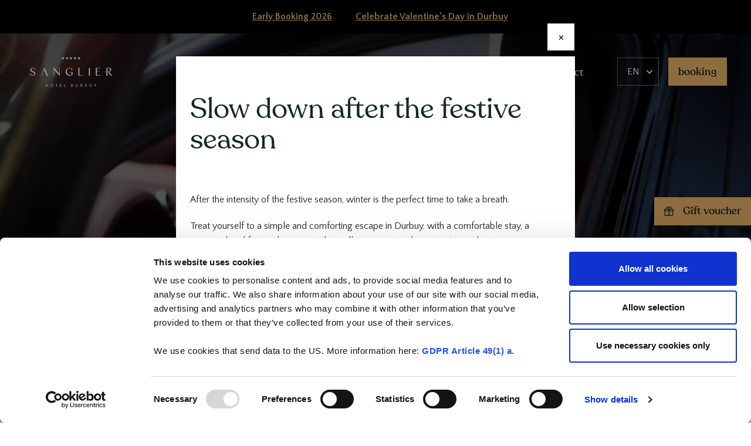

--- FILE ---
content_type: text/html; charset=UTF-8
request_url: https://www.sanglier-durbuy.be/en/hotel/magasins/le-parfum-de-nathalie
body_size: 71120
content:
<!DOCTYPE html>
<html  lang="en" dir="ltr" prefix="content: http://purl.org/rss/1.0/modules/content/  dc: http://purl.org/dc/terms/  foaf: http://xmlns.com/foaf/0.1/  og: http://ogp.me/ns#  rdfs: http://www.w3.org/2000/01/rdf-schema#  schema: http://schema.org/  sioc: http://rdfs.org/sioc/ns#  sioct: http://rdfs.org/sioc/types#  skos: http://www.w3.org/2004/02/skos/core#  xsd: http://www.w3.org/2001/XMLSchema# ">
<head>
    <meta charset="utf-8" />
<style>/* @see https://github.com/aFarkas/lazysizes#broken-image-symbol */.js img.lazyload:not([src]) { visibility: hidden; }/* @see https://github.com/aFarkas/lazysizes#automatically-setting-the-sizes-attribute */.js img.lazyloaded[data-sizes=auto] { display: block; width: 100%; }</style>
<meta name="geo.placename" content="Durbuy" />
<meta name="geo.region" content="BE" />
<meta name="description" content="Discover the exclusive perfume of Parfum de Nathalie, the exceptional perfume products of Hôtel Sanglier de Durbuy. Let us awaken your senses." />
<meta property="og:site_name" content="Sanglier Durbuy" />
<meta property="og:url" content="https://www.sanglier-durbuy.be/en/hotel/magasins/le-parfum-de-nathalie" />
<meta property="og:title" content="Le Parfum de Nathalie | Sanglier Durbuy" />
<meta name="MobileOptimized" content="width" />
<meta name="HandheldFriendly" content="true" />
<meta name="viewport" content="width=device-width, initial-scale=1, maximum-scale=1, user-scalable=no" />
<link rel="shortcut icon" href="/sites/default/themes/custom/wdi_theme/favicon.ico" type="image/vnd.microsoft.icon" />
<link rel="alternate" hreflang="en" href="https://www.sanglier-durbuy.be/en/hotel/magasins/le-parfum-de-nathalie" />
<link rel="alternate" hreflang="fr" href="https://www.sanglier-durbuy.be/fr/lhotel/magasins/le-parfum-de-nathalie" />
<link rel="alternate" hreflang="nl" href="https://www.sanglier-durbuy.be/nl/hotel/magasins/le-parfum-de-nathalie" />
<link rel="canonical" href="https://www.sanglier-durbuy.be/en/hotel/magasins/le-parfum-de-nathalie" />
<link rel="shortlink" href="https://www.sanglier-durbuy.be/en/node/134" />
<link rel="revision" href="https://www.sanglier-durbuy.be/en/hotel/magasins/le-parfum-de-nathalie" />

    <link rel="apple-touch-icon" sizes="180x180" href="/sites/default/themes/custom/wdi_theme/apple-touch-icon.png">
    <link rel="icon" type="image/png" sizes="32x32" href="/sites/default/themes/custom/wdi_theme/favicon-32x32.png">
    <link rel="icon" type="image/png" sizes="16x16" href="/sites/default/themes/custom/wdi_theme/favicon-16x16.png">
    <link rel="manifest" href="/sites/default/themes/custom/wdi_theme/site.webmanifest">
    <link rel="mask-icon" href="/sites/default/themes/custom/wdi_theme/safari-pinned-tab.svg" color="#152725">
    <meta name="msapplication-TileColor" content="#152725">
    <meta name="theme-color" content="#152725">
    <title>Le Parfum de Nathalie | Sanglier Durbuy</title>
    <link rel="stylesheet" media="all" href="//maxcdn.bootstrapcdn.com/font-awesome/4.5.0/css/font-awesome.min.css" />
<link rel="stylesheet" media="all" href="https://fonts.googleapis.com/css?family=Quattrocento+Sans:400,700&amp;display=swap" />
<link rel="stylesheet" media="all" href="https://unpkg.com/aos@2.3.1/dist/aos.css" />
<link rel="stylesheet" media="all" href="//cdnjs.cloudflare.com/ajax/libs/Swiper/4.4.1/css/swiper.min.css" />
<link rel="stylesheet" media="all" href="/sites/default/files/css/css_VJDPiVhCDyX2BYbaEZUE9HxiLk5tuNU5KAhj24RNxu8.css" />
<link rel="stylesheet" media="all" href="/sites/default/files/css/css_yrDAfm8nEWXLSo0ZKWrSHfXF71-tOE3-xtOHM3HwSuE.css" />

    
<!--[if lte IE 8]>
<script src="/sites/default/files/js/js_ZPq1qaYx6qKmlq5p6K1qQ7Y2Ti7R8Fp9ZgJyYNcpDXw.js"></script>
<![endif]-->

    <!-- Google Tag Manager -->
    <script>(function(w,d,s,l,i){w[l]=w[l]||[];w[l].push({'gtm.start':
          new Date().getTime(),event:'gtm.js'});var f=d.getElementsByTagName(s)[0],
        j=d.createElement(s),dl=l!='dataLayer'?'&l='+l:'';j.async=true;j.src=
        'https://www.googletagmanager.com/gtm.js?id='+i+dl;f.parentNode.insertBefore(j,f);
      })(window,document,'script','dataLayer','GTM-PQ2VT6V');</script>
    <!-- End Google Tag Manager -->
    <meta name="facebook-domain-verification" content="pkcyt2i5c534lc90c8bjqqtk984fbr" />
</head>
<body class="path-node page-node-type-page has-glyphicons path-node-134 lang-en">
<!-- Google Tag Manager (noscript) -->
<noscript><iframe src="https://www.googletagmanager.com/ns.html?id=GTM-PQ2VT6V"
                  height="0" width="0" style="display:none;visibility:hidden"></iframe></noscript>
<!-- End Google Tag Manager (noscript) -->
<a href="#main-content" class="visually-hidden focusable skip-link">
    Skip to main content
</a>

  <div class="dialog-off-canvas-main-canvas" data-off-canvas-main-canvas>
    
  

      <div class="tabs"></div>
  
      <div class="highlighted">  <div class="region region-highlighted">
    <div data-drupal-messages-fallback class="hidden"></div>

  </div>
</div>
  
      <div class="flashnews">  <div class="region region-flashnews">
    <section id="block-flashnews" class="block block-block-content block-block-contentfc1d19f0-68de-479d-806b-b717a85306e9 clearfix">
  
    

      
            <div class="field field--name-body field--type-text-with-summary field--label-hidden field--item"><p><a href="https://www.sanglier-durbuy.be/en/early-booking-stay">Early Booking 2026</a>      <a href="https://www.sanglier-durbuy.be/en/news/experience-unforgettable-valentines-day">Celebrate Valentine’s Day in Durbuy</a></p></div>
      
  </section>


  </div>
</div>
  
      <header id="header" role="banner" class="header header--with-media">
                              <div class="banner">
            <div class="banner__content">
              <div class="container">
                <div class="row">
                  <div class="col-md-12">
                                                              <div class="region region-header">
        <h1 class="page-header"><span property="schema:name">Le Parfum de Nathalie</span>
</h1>


  </div>

                                          
      <div class="field field--name-field-buttons field--type-entity-reference-revisions field--label-hidden field--items">
              <div class="field--item">
  
  

      <a href="https://leparfumdenathalie.be/"  class="c-paragraph__link btn btn-primary" target=_blank>
            <div class="icon-wrapper">
        <svg class="icon">
          <use xlink:href="/sites/default/themes/custom/wdi_theme/images/svg-sprite.svg#arrow"></use>
        </svg>
      </div>
            <span class="btn__text">See official website</span>
    </a>
  </div>
          </div>
  
                    
                    
                    <a href="https://booking.sanglier-durbuy.be/giftcard/#!/"
                       class="btn btn-secondary btn-gift" target="_blank">
                      <svg class="btn__icon icon">
                        <use xlink:href="/sites/default/themes/custom/wdi_theme/images/svg-sprite.svg#gift"></use>
                      </svg>
                      <span class="btn__text">Gift voucher</span>
                    </a>
                  </div>
                </div>
              </div>
            </div>
                          <div class="banner__media">
                                                  <div class="media media--video">
                    
  

  <video  autoplay="autoplay" loop="loop" muted="muted" width="1920" height="1080" playsinline>
      <source  src="/sites/default/files/2021-07/web-nathalie.mp4" type="video/mp4" />
  </video>




                  </div>
                              </div>
                      </div>
                          <div id="navbar" class="main-nav">
        <div class="navbar container-fluid">
          <div class="row">
            <div class="col-sm-12">
              <div class="navbar-header">
                  <div class="region region-navigation">
          <a class="logo navbar-btn pull-left" href="/en" title="Home" rel="home">
      <img src="/sites/default/themes/custom/wdi_theme/logo.svg" alt="Home" />
    </a>
      
  </div>

              </div>
                                            <div id="navbar-collapse" class="navbar-collapse collapse">
                    <div class="region region-navigation-collapsible">
    <nav role="navigation" aria-labelledby="block-wdi-theme-main-menu-menu" id="block-wdi-theme-main-menu">
            <h1 class="sr-only" id="block-wdi-theme-main-menu-menu">Main navigation</h1>

      
      <ul class="menu menu--main nav navbar-nav">
                      <li class="expanded dropdown active active-trail first">
                                                                    <a href="/en/hotel" class="dropdown-toggle active-trail" data-toggle="dropdown" data-drupal-link-system-path="node/16">hotel <span class="caret"></span></a>
                        <ul class="dropdown-menu">
                      <li class="first">
                                        <a href="/en/hotel/about-us" data-drupal-link-system-path="node/18">about the hotel</a>
              </li>
                      <li class="expanded dropdown">
                                        <a href="/en/hotel/rooms" data-drupal-link-system-path="node/11">rooms</a>
                        <ul class="dropdown-menu">
                      <li class="first">
                                        <a href="/en/hotel/rooms/superior-room" data-drupal-link-system-path="node/37">superior</a>
              </li>
                      <li>
                                        <a href="/en/hotel/rooms/deluxe-room" data-drupal-link-system-path="node/27">deluxe</a>
              </li>
                      <li class="last">
                                        <a href="/en/hotel/rooms/premium-room" data-drupal-link-system-path="node/25">premium</a>
              </li>
        </ul>
  
              </li>
                      <li class="expanded dropdown">
                                        <a href="/en/hotel/suites" data-drupal-link-system-path="node/10">suites</a>
                        <ul class="dropdown-menu">
                      <li class="first">
                                        <a href="/en/hotel/suites/junior-suite" data-drupal-link-system-path="node/2">junior</a>
              </li>
                      <li>
                                        <a href="/en/hotel/suites/executive-suite" data-drupal-link-system-path="node/26">executive</a>
              </li>
                      <li class="last">
                                        <a href="/en/hotel/suites/luxury-wellness-suite" data-drupal-link-system-path="node/39">luxury wellness</a>
              </li>
        </ul>
  
              </li>
                      <li>
                                        <a href="/en/hotel/breakfast" data-drupal-link-system-path="node/45">breakfast</a>
              </li>
                      <li>
                                        <a href="https://www.sanglier-durbuy.be/fr/nos-brunchs">brunchs</a>
              </li>
                      <li>
                                        <a href="/en/node/273" data-drupal-link-system-path="node/273">notre histoire</a>
              </li>
                      <li>
                                        <a href="/en/hotel/wout-bru" data-drupal-link-system-path="node/51">chef Wout Bru</a>
              </li>
                      <li>
                                        <a href="/en/activities" data-drupal-link-system-path="node/31">activities</a>
              </li>
                      <li class="expanded dropdown active active-trail">
                                        <a href="/en/hotel/magasins" class="active-trail" data-drupal-link-system-path="node/152">magasins</a>
                        <ul class="dropdown-menu">
                      <li class="active active-trail first">
                                        <a href="/en/hotel/magasins/le-parfum-de-nathalie" class="active-trail is-active" data-drupal-link-system-path="node/134">Le Parfum de Nathalie</a>
              </li>
                      <li>
                                        <a href="/en/node/148" data-drupal-link-system-path="node/148">Mas Tu Vu Jewels</a>
              </li>
                      <li>
                                        <a href="/en/hotel/magasins/fine-wine-gang" data-drupal-link-system-path="node/149">The Fine Wine Gang</a>
              </li>
                      <li>
                                        <a href="/en/hotel/magasins/galerie-brachot" data-drupal-link-system-path="node/298">Galerie Brachot</a>
              </li>
                      <li class="last">
                                        <a href="/en/hotel/magasins/neuhaus" data-drupal-link-system-path="node/347">Neuhaus</a>
              </li>
        </ul>
  
              </li>
                      <li class="last">
                                        <a href="/en/stay-in-ardennes" data-drupal-link-system-path="node/365">votre séjour</a>
              </li>
        </ul>
  
              </li>
                      <li>
                                        <a href="/en/our-offers" data-drupal-link-system-path="node/8">offers</a>
              </li>
                      <li class="expanded dropdown">
                                                                    <a href="/en/activities/events" class="dropdown-toggle" data-toggle="dropdown" data-drupal-link-system-path="node/20">activities <span class="caret"></span></a>
                        <ul class="dropdown-menu">
                      <li class="first">
                                        <a href="/en/activities/events" data-drupal-link-system-path="node/20">our events</a>
              </li>
                      <li class="last">
                                        <a href="/en/activities/events/your-wedding-durbuy" data-drupal-link-system-path="node/218">wedding</a>
              </li>
        </ul>
  
              </li>
                      <li class="expanded dropdown">
                                                                    <a href="/en/restaurants" class="dropdown-toggle" data-toggle="dropdown" data-drupal-link-system-path="node/12">restaurants/bars <span class="caret"></span></a>
                        <ul class="dropdown-menu">
                      <li class="first">
                                        <a href="/en/restaurants/la-brusserie" data-drupal-link-system-path="node/13">La Bru&#039;sserie</a>
              </li>
                      <li>
                                        <a href="/en/restaurants/wagyu" data-drupal-link-system-path="node/24">Wagyu</a>
              </li>
                      <li>
                                        <a href="/en/restaurants/le-grand-verre" data-drupal-link-system-path="node/136">Le Grand Verre</a>
              </li>
                      <li>
                                        <a href="/en/restaurants/limoni-e-tartufi" data-drupal-link-system-path="node/159">Limoni e Tartufi</a>
              </li>
                      <li>
                                        <a href="/en/restaurants/lorangerie" data-drupal-link-system-path="node/376">L’Orangerie</a>
              </li>
                      <li>
                                        <a href="/en/restaurants/chalet-bru" data-drupal-link-system-path="node/48">Chalet Bru</a>
              </li>
                      <li>
                                        <a href="/en/restaurants/la-cave" data-drupal-link-system-path="node/50">La Cave</a>
              </li>
                      <li class="last">
                                        <a href="/en/restaurants/room-service" data-drupal-link-system-path="node/172">room service</a>
              </li>
        </ul>
  
              </li>
                      <li class="expanded dropdown">
                                                                    <a href="/en/wellness" class="dropdown-toggle" data-toggle="dropdown" data-drupal-link-system-path="node/14">wellness <span class="caret"></span></a>
                        <ul class="dropdown-menu">
                      <li class="first">
                                        <a href="/en/wellness" data-drupal-link-system-path="node/14">wellness</a>
              </li>
                      <li>
                                        <a href="/en/wellness/our-wellness-offers" data-drupal-link-system-path="node/96">our wellness offers</a>
              </li>
                      <li class="last">
                                        <a href="/en/wellness/fitness" data-drupal-link-system-path="node/94">fitness</a>
              </li>
        </ul>
  
              </li>
                      <li class="expanded dropdown">
                                                                    <a href="" class="dropdown-toggle" data-toggle="dropdown">business <span class="caret"></span></a>
                        <ul class="dropdown-menu">
                      <li class="first">
                                        <a href="/en/seminars" data-drupal-link-system-path="node/15">Meetings &amp; Professional Events</a>
              </li>
                      <li>
                                        <a href="/en/teambuildings" data-drupal-link-system-path="node/364">Teambuildings</a>
              </li>
                      <li class="last">
                                        <a href="/en/car-rally-experiences" data-drupal-link-system-path="node/363">Rallye Automobile</a>
              </li>
        </ul>
  
              </li>
                      <li class="last">
                                        <a href="/en/contact" data-drupal-link-system-path="node/4">contact</a>
              </li>
        </ul>
  

  </nav>

  </div>

                </div>
                                                          <div class="header_actions">
                    <div class="region region-header-actions">
    <div id="block-lang-select" class="block block-lang-dropdown block-language-dropdown-blocklanguage-interface clearfix">
  
      

      <form class="lang-dropdown-form lang_dropdown_form clearfix language_interface" id="lang_dropdown_form_lang-dropdown-form" data-drupal-selector="lang-dropdown-form" action="/en/hotel/magasins/le-parfum-de-nathalie" method="post" accept-charset="UTF-8">
  <div class="form-item js-form-item form-type-select js-form-type-select form-item-lang-dropdown-select js-form-item-lang-dropdown-select form-no-label form-group">
      <label for="edit-lang-dropdown-select" class="control-label sr-only">Select your language</label>
  
  
  <div class="select-wrapper"><select style="width:165px" class="lang-dropdown-select-element form-select form-control" data-lang-dropdown-id="lang-dropdown-form" data-drupal-selector="edit-lang-dropdown-select" id="edit-lang-dropdown-select" name="lang_dropdown_select"><option
            value="en" selected="selected">en</option><option
            value="fr">fr</option><option
            value="nl">nl</option></select></div>

  
  
  </div>
<input data-drupal-selector="edit-en" type="hidden" name="en" value="/en/hotel/magasins/le-parfum-de-nathalie" /><input data-drupal-selector="edit-fr" type="hidden" name="fr" value="/fr/lhotel/magasins/le-parfum-de-nathalie" /><input data-drupal-selector="edit-nl" type="hidden" name="nl" value="/nl/hotel/magasins/le-parfum-de-nathalie" /><noscript><div><button data-drupal-selector="edit-submit" class="button js-form-submit form-submit btn-default btn" type="submit" id="edit-submit" name="op" value="Go">Go</button></div></noscript><input autocomplete="off" data-drupal-selector="form-qciz-ovkb-ud7gmajlvlzbcxvcwpau3gfksghu6nsny" type="hidden" name="form_build_id" value="form-qCIZ-OVkB_ud7GmajlvLzBcxVCWpaU3GFkSghu6NsnY" /><input data-drupal-selector="edit-lang-dropdown-form" type="hidden" name="form_id" value="lang_dropdown_form" />
</form>

  </div>


  </div>

                                      <div role="navigation" aria-labelledby="block-headeractions-menu" id="block-headeractions">
            
  

        
      <ul class="menu menu--top-bar-navigation nav">
                      <li class="first last">
                                        <a href="/en/booking" class="btn btn-secondary" data-drupal-link-system-path="node/29">booking</a>
              </li>
        </ul>
  

  </div>

                                                                                            <button type="button" class="navbar-toggle" data-toggle="collapse"
                            data-target="#navbar-collapse">
                      <span class="sr-only">Toggle navigation</span>
                      <span class="icon-bar"></span>
                      <span class="icon-bar"></span>
                      <span class="icon-bar"></span>
                    </button>
                                  </div>
                          </div>
          </div>
        </div>
      </div>

      
    </header>
  
  <main id="content" role="main" class="main js-quickedit-main-content">
                    
                
                
                          <a id="main-content"></a>
          <div  class="content-wrapper">
            <div class="content">
                <div class="region region-content">
      
<div data-history-node-id="134" role="article" about="/en/hotel/magasins/le-parfum-de-nathalie" typeof="schema:WebPage" class="page full clearfix">

  
      <span property="schema:name" content="Le Parfum de Nathalie" class="hidden"></span>


  
  <div class="content">
    
    <div id="paragraph_1086"  class="c-paragraph c-paragraph-image-text">
    <div class="container">
      <div class="row">
        <div class="col-sm-6 col-md-6 paragraph__image" data-aos="image-effect">
          <div class="c-image-mask mask--to-right"></div>
          
  

      <picture>
                  <source srcset="/sites/default/files/styles/wdi_paragraph_image_text_lg_1x/public/2023-10/image0%20%281%29%20%284%29.webp?h=77997590&amp;itok=dIfHlI-2 1x, /sites/default/files/styles/wdi_paragraph_image_text_lg_2x/public/2023-10/image0%20%281%29%20%284%29.webp?h=77997590&amp;itok=UMCnPcQV 2x" media="all and (min-width: 1200px)" type="image/webp"/>
              <source srcset="/sites/default/files/styles/wdi_paragraph_image_text_md_1x/public/2023-10/image0%20%281%29%20%284%29.webp?h=77997590&amp;itok=rZ0E-9xj 1x, /sites/default/files/styles/wdi_paragraph_image_text_md_2x/public/2023-10/image0%20%281%29%20%284%29.webp?h=77997590&amp;itok=SkPc2L8Q 2x" media="all and (min-width: 992px)" type="image/webp"/>
              <source srcset="/sites/default/files/styles/wdi_paragraph_image_text_sm_1x/public/2023-10/image0%20%281%29%20%284%29.webp?itok=4z0yZDNa 1x, /sites/default/files/styles/wdi_paragraph_image_text_sm_2x/public/2023-10/image0%20%281%29%20%284%29.webp?itok=i89G2m3o 2x" media="all and (min-width: 768px)" type="image/webp"/>
              <source srcset="/sites/default/files/styles/wdi_paragraph_image_text_xs_1x/public/2023-10/image0%20%281%29%20%284%29.webp?h=77997590&amp;itok=0Ky92UND 1x, /sites/default/files/styles/wdi_paragraph_image_text_xs_2x/public/2023-10/image0%20%281%29%20%284%29.webp?h=77997590&amp;itok=FliP9qkH 2x" media="all and (max-width: 767px)" type="image/webp"/>
              <source srcset="/sites/default/files/styles/wdi_paragraph_image_text_lg_1x/public/2023-10/image0%20%281%29%20%284%29.jpeg?h=77997590&amp;itok=dIfHlI-2 1x, /sites/default/files/styles/wdi_paragraph_image_text_lg_2x/public/2023-10/image0%20%281%29%20%284%29.jpeg?h=77997590&amp;itok=UMCnPcQV 2x" media="all and (min-width: 1200px)" type="image/jpeg"/>
              <source srcset="/sites/default/files/styles/wdi_paragraph_image_text_md_1x/public/2023-10/image0%20%281%29%20%284%29.jpeg?h=77997590&amp;itok=rZ0E-9xj 1x, /sites/default/files/styles/wdi_paragraph_image_text_md_2x/public/2023-10/image0%20%281%29%20%284%29.jpeg?h=77997590&amp;itok=SkPc2L8Q 2x" media="all and (min-width: 992px)" type="image/jpeg"/>
              <source srcset="/sites/default/files/styles/wdi_paragraph_image_text_sm_1x/public/2023-10/image0%20%281%29%20%284%29.jpeg?itok=4z0yZDNa 1x, /sites/default/files/styles/wdi_paragraph_image_text_sm_2x/public/2023-10/image0%20%281%29%20%284%29.jpeg?itok=i89G2m3o 2x" media="all and (min-width: 768px)" type="image/jpeg"/>
              <source srcset="/sites/default/files/styles/wdi_paragraph_image_text_xs_1x/public/2023-10/image0%20%281%29%20%284%29.jpeg?h=77997590&amp;itok=0Ky92UND 1x, /sites/default/files/styles/wdi_paragraph_image_text_xs_2x/public/2023-10/image0%20%281%29%20%284%29.jpeg?h=77997590&amp;itok=FliP9qkH 2x" media="all and (max-width: 767px)" type="image/jpeg"/>
                  <img src="/sites/default/files/styles/wdi_paragraph_image_text_xs_2x/public/2023-10/image0%20%281%29%20%284%29.jpeg?h=77997590&amp;itok=FliP9qkH" alt="Le parfum de Nathalie" typeof="foaf:Image" class="img-responsive" />

  </picture>





        </div>
        <div class="col-sm-6 col-md-4 col-md-offset-1 paragraph__body" data-aos="fade-up">
                    
  <div class="field field--name-field-content-one-item field--type-entity-reference-revisions field--label-visually_hidden">
    <div class="field--label sr-only">Contenu</div>
              <div class="field--item">    <div  class="paragraph__text">
      
    

      <h2  class="c-paragraph__title">Le Parfum de Nathalie</h2>
  

  <p>A perfume. Lots of emotions. Enchanting moments that connect. Discover the exclusive fragrance of Le Parfum de Nathalie at Le Sanglier des Ardennes. Mrs. Nathalie Baeten – Coucke developed a unique Mountain Chic experience especially for this hotel, in an exquisite range of stylish fragrance and body care products. You will find thel in your room, in the lobby shop and in our wellness area. Pamper your skin and your entire body with an extra boost of opulence and sensuality. Let’s move all your senses. Enjoy the Scent-sation.</p>

  
  
  

      <a href="https://leparfumdenathalie.be/"  class="c-paragraph__link btn btn-primary" target=_blank>
            <div class="icon-wrapper">
        <svg class="icon">
          <use xlink:href="/sites/default/themes/custom/wdi_theme/images/svg-sprite.svg#arrow"></use>
        </svg>
      </div>
            <span class="btn__text">See official website</span>
    </a>
  

    </div>
</div>
          </div>

        </div>
      </div>
    </div>
  </div>

      <div id="paragraph_1088"  class="c-paragraph c-paragraph-gallery" data-aos="fade-up">
            <div class="c-paragraph__body">
        <div class="container">
          <div class="row">
            <div class="col-sm-12">
              <div class="wrapper-gallery mfp-all-items">
                
      <div class="col-xs-6 col-sm-3">
      <a href="/sites/default/files/styles/max_1300x1300/public/2021-07/moederdag-flowerwall.jpg?itok=QzYLJqqM">
        

      <picture>
                  <source srcset="/sites/default/files/styles/wdi_paragraph_gallery_thumbnail_lg_1x/public/2021-07/moederdag-flowerwall.webp?h=9855f42d&amp;itok=y_Bs7gSi 1x, /sites/default/files/styles/wdi_paragraph_gallery_thumbnail_lg_2x/public/2021-07/moederdag-flowerwall.webp?h=9855f42d&amp;itok=HeMAySJ- 2x" media="all and (min-width: 1200px)" type="image/webp"/>
              <source srcset="/sites/default/files/styles/wdi_paragraph_gallery_thumbnail_md_1x/public/2021-07/moederdag-flowerwall.webp?h=9855f42d&amp;itok=dTXdtTPN 1x, /sites/default/files/styles/wdi_paragraph_gallery_thumbnail_md_2x/public/2021-07/moederdag-flowerwall.webp?h=9855f42d&amp;itok=1EIqmyEp 2x" media="all and (min-width: 992px)" type="image/webp"/>
              <source srcset="/sites/default/files/styles/wdi_paragraph_gallery_thumbnail_sm_1x/public/2021-07/moederdag-flowerwall.webp?h=9855f42d&amp;itok=r1cVnkvv 1x, /sites/default/files/styles/wdi_paragraph_gallery_thumbnail_sm_2x/public/2021-07/moederdag-flowerwall.webp?h=9855f42d&amp;itok=jJQp4_YV 2x" media="all and (min-width: 768px)" type="image/webp"/>
              <source srcset="/sites/default/files/styles/wdi_paragraph_gallery_thumbnail_xs_1x/public/2021-07/moederdag-flowerwall.webp?h=9855f42d&amp;itok=TcOqR5dS 1x, /sites/default/files/styles/wdi_paragraph_gallery_thumbnail_xs_2x/public/2021-07/moederdag-flowerwall.webp?h=9855f42d&amp;itok=MhjITKKJ 2x" media="all and (max-width: 767px)" type="image/webp"/>
              <source srcset="/sites/default/files/styles/wdi_paragraph_gallery_thumbnail_lg_1x/public/2021-07/moederdag-flowerwall.jpg?h=9855f42d&amp;itok=y_Bs7gSi 1x, /sites/default/files/styles/wdi_paragraph_gallery_thumbnail_lg_2x/public/2021-07/moederdag-flowerwall.jpg?h=9855f42d&amp;itok=HeMAySJ- 2x" media="all and (min-width: 1200px)" type="image/jpeg"/>
              <source srcset="/sites/default/files/styles/wdi_paragraph_gallery_thumbnail_md_1x/public/2021-07/moederdag-flowerwall.jpg?h=9855f42d&amp;itok=dTXdtTPN 1x, /sites/default/files/styles/wdi_paragraph_gallery_thumbnail_md_2x/public/2021-07/moederdag-flowerwall.jpg?h=9855f42d&amp;itok=1EIqmyEp 2x" media="all and (min-width: 992px)" type="image/jpeg"/>
              <source srcset="/sites/default/files/styles/wdi_paragraph_gallery_thumbnail_sm_1x/public/2021-07/moederdag-flowerwall.jpg?h=9855f42d&amp;itok=r1cVnkvv 1x, /sites/default/files/styles/wdi_paragraph_gallery_thumbnail_sm_2x/public/2021-07/moederdag-flowerwall.jpg?h=9855f42d&amp;itok=jJQp4_YV 2x" media="all and (min-width: 768px)" type="image/jpeg"/>
              <source srcset="/sites/default/files/styles/wdi_paragraph_gallery_thumbnail_xs_1x/public/2021-07/moederdag-flowerwall.jpg?h=9855f42d&amp;itok=TcOqR5dS 1x, /sites/default/files/styles/wdi_paragraph_gallery_thumbnail_xs_2x/public/2021-07/moederdag-flowerwall.jpg?h=9855f42d&amp;itok=MhjITKKJ 2x" media="all and (max-width: 767px)" type="image/jpeg"/>
                  <img src="/sites/default/files/styles/wdi_paragraph_gallery_thumbnail_xs_2x/public/2021-07/moederdag-flowerwall.jpg?h=9855f42d&amp;itok=MhjITKKJ" alt="La parfum de Nathalie" typeof="foaf:Image" class="img-responsive" />

  </picture>




        <span>See Pictures</span>
      </a>
    </div>
        <div class="col-xs-6 col-sm-3">
      <a href="/sites/default/files/styles/max_1300x1300/public/2023-10/image3_1_2.jpeg?itok=D5paGNIW">
        

      <picture>
                  <source srcset="/sites/default/files/styles/wdi_paragraph_gallery_thumbnail_lg_1x/public/2023-10/image3_1_2.webp?h=199d8c1f&amp;itok=lFA1ofgT 1x, /sites/default/files/styles/wdi_paragraph_gallery_thumbnail_lg_2x/public/2023-10/image3_1_2.webp?h=199d8c1f&amp;itok=-pg0XTZc 2x" media="all and (min-width: 1200px)" type="image/webp"/>
              <source srcset="/sites/default/files/styles/wdi_paragraph_gallery_thumbnail_md_1x/public/2023-10/image3_1_2.webp?h=199d8c1f&amp;itok=Iu3Vb78l 1x, /sites/default/files/styles/wdi_paragraph_gallery_thumbnail_md_2x/public/2023-10/image3_1_2.webp?h=199d8c1f&amp;itok=MlKYWdSN 2x" media="all and (min-width: 992px)" type="image/webp"/>
              <source srcset="/sites/default/files/styles/wdi_paragraph_gallery_thumbnail_sm_1x/public/2023-10/image3_1_2.webp?h=199d8c1f&amp;itok=XIN4tssC 1x, /sites/default/files/styles/wdi_paragraph_gallery_thumbnail_sm_2x/public/2023-10/image3_1_2.webp?h=199d8c1f&amp;itok=ABTG4OTr 2x" media="all and (min-width: 768px)" type="image/webp"/>
              <source srcset="/sites/default/files/styles/wdi_paragraph_gallery_thumbnail_xs_1x/public/2023-10/image3_1_2.webp?h=199d8c1f&amp;itok=NX0PZDYV 1x, /sites/default/files/styles/wdi_paragraph_gallery_thumbnail_xs_2x/public/2023-10/image3_1_2.webp?h=199d8c1f&amp;itok=8c8If7EV 2x" media="all and (max-width: 767px)" type="image/webp"/>
              <source srcset="/sites/default/files/styles/wdi_paragraph_gallery_thumbnail_lg_1x/public/2023-10/image3_1_2.jpeg?h=199d8c1f&amp;itok=lFA1ofgT 1x, /sites/default/files/styles/wdi_paragraph_gallery_thumbnail_lg_2x/public/2023-10/image3_1_2.jpeg?h=199d8c1f&amp;itok=-pg0XTZc 2x" media="all and (min-width: 1200px)" type="image/jpeg"/>
              <source srcset="/sites/default/files/styles/wdi_paragraph_gallery_thumbnail_md_1x/public/2023-10/image3_1_2.jpeg?h=199d8c1f&amp;itok=Iu3Vb78l 1x, /sites/default/files/styles/wdi_paragraph_gallery_thumbnail_md_2x/public/2023-10/image3_1_2.jpeg?h=199d8c1f&amp;itok=MlKYWdSN 2x" media="all and (min-width: 992px)" type="image/jpeg"/>
              <source srcset="/sites/default/files/styles/wdi_paragraph_gallery_thumbnail_sm_1x/public/2023-10/image3_1_2.jpeg?h=199d8c1f&amp;itok=XIN4tssC 1x, /sites/default/files/styles/wdi_paragraph_gallery_thumbnail_sm_2x/public/2023-10/image3_1_2.jpeg?h=199d8c1f&amp;itok=ABTG4OTr 2x" media="all and (min-width: 768px)" type="image/jpeg"/>
              <source srcset="/sites/default/files/styles/wdi_paragraph_gallery_thumbnail_xs_1x/public/2023-10/image3_1_2.jpeg?h=199d8c1f&amp;itok=NX0PZDYV 1x, /sites/default/files/styles/wdi_paragraph_gallery_thumbnail_xs_2x/public/2023-10/image3_1_2.jpeg?h=199d8c1f&amp;itok=8c8If7EV 2x" media="all and (max-width: 767px)" type="image/jpeg"/>
                  <img src="/sites/default/files/styles/wdi_paragraph_gallery_thumbnail_xs_2x/public/2023-10/image3_1_2.jpeg?h=199d8c1f&amp;itok=8c8If7EV" alt="Le parfum de Nathalie" typeof="foaf:Image" class="img-responsive" />

  </picture>




        <span>See Pictures</span>
      </a>
    </div>
        <div class="col-xs-6 col-sm-3">
      <a href="/sites/default/files/styles/max_1300x1300/public/2023-10/e16a2d12-1b1b-42cd-931b-7224eb597af3.jpg?itok=PeTBA2fx">
        

      <picture>
                  <source srcset="/sites/default/files/styles/wdi_paragraph_gallery_thumbnail_lg_1x/public/2023-10/e16a2d12-1b1b-42cd-931b-7224eb597af3.webp?h=3cd06fc8&amp;itok=epmE0eaY 1x, /sites/default/files/styles/wdi_paragraph_gallery_thumbnail_lg_2x/public/2023-10/e16a2d12-1b1b-42cd-931b-7224eb597af3.webp?h=3cd06fc8&amp;itok=FILYjmo8 2x" media="all and (min-width: 1200px)" type="image/webp"/>
              <source srcset="/sites/default/files/styles/wdi_paragraph_gallery_thumbnail_md_1x/public/2023-10/e16a2d12-1b1b-42cd-931b-7224eb597af3.webp?h=3cd06fc8&amp;itok=08yf8swU 1x, /sites/default/files/styles/wdi_paragraph_gallery_thumbnail_md_2x/public/2023-10/e16a2d12-1b1b-42cd-931b-7224eb597af3.webp?h=3cd06fc8&amp;itok=bWtqrQir 2x" media="all and (min-width: 992px)" type="image/webp"/>
              <source srcset="/sites/default/files/styles/wdi_paragraph_gallery_thumbnail_sm_1x/public/2023-10/e16a2d12-1b1b-42cd-931b-7224eb597af3.webp?h=3cd06fc8&amp;itok=0tk10PWV 1x, /sites/default/files/styles/wdi_paragraph_gallery_thumbnail_sm_2x/public/2023-10/e16a2d12-1b1b-42cd-931b-7224eb597af3.webp?h=3cd06fc8&amp;itok=sYwcxcl_ 2x" media="all and (min-width: 768px)" type="image/webp"/>
              <source srcset="/sites/default/files/styles/wdi_paragraph_gallery_thumbnail_xs_1x/public/2023-10/e16a2d12-1b1b-42cd-931b-7224eb597af3.webp?h=3cd06fc8&amp;itok=zNbLKXAA 1x, /sites/default/files/styles/wdi_paragraph_gallery_thumbnail_xs_2x/public/2023-10/e16a2d12-1b1b-42cd-931b-7224eb597af3.webp?h=3cd06fc8&amp;itok=bg4FXw-J 2x" media="all and (max-width: 767px)" type="image/webp"/>
              <source srcset="/sites/default/files/styles/wdi_paragraph_gallery_thumbnail_lg_1x/public/2023-10/e16a2d12-1b1b-42cd-931b-7224eb597af3.jpg?h=3cd06fc8&amp;itok=epmE0eaY 1x, /sites/default/files/styles/wdi_paragraph_gallery_thumbnail_lg_2x/public/2023-10/e16a2d12-1b1b-42cd-931b-7224eb597af3.jpg?h=3cd06fc8&amp;itok=FILYjmo8 2x" media="all and (min-width: 1200px)" type="image/jpeg"/>
              <source srcset="/sites/default/files/styles/wdi_paragraph_gallery_thumbnail_md_1x/public/2023-10/e16a2d12-1b1b-42cd-931b-7224eb597af3.jpg?h=3cd06fc8&amp;itok=08yf8swU 1x, /sites/default/files/styles/wdi_paragraph_gallery_thumbnail_md_2x/public/2023-10/e16a2d12-1b1b-42cd-931b-7224eb597af3.jpg?h=3cd06fc8&amp;itok=bWtqrQir 2x" media="all and (min-width: 992px)" type="image/jpeg"/>
              <source srcset="/sites/default/files/styles/wdi_paragraph_gallery_thumbnail_sm_1x/public/2023-10/e16a2d12-1b1b-42cd-931b-7224eb597af3.jpg?h=3cd06fc8&amp;itok=0tk10PWV 1x, /sites/default/files/styles/wdi_paragraph_gallery_thumbnail_sm_2x/public/2023-10/e16a2d12-1b1b-42cd-931b-7224eb597af3.jpg?h=3cd06fc8&amp;itok=sYwcxcl_ 2x" media="all and (min-width: 768px)" type="image/jpeg"/>
              <source srcset="/sites/default/files/styles/wdi_paragraph_gallery_thumbnail_xs_1x/public/2023-10/e16a2d12-1b1b-42cd-931b-7224eb597af3.jpg?h=3cd06fc8&amp;itok=zNbLKXAA 1x, /sites/default/files/styles/wdi_paragraph_gallery_thumbnail_xs_2x/public/2023-10/e16a2d12-1b1b-42cd-931b-7224eb597af3.jpg?h=3cd06fc8&amp;itok=bg4FXw-J 2x" media="all and (max-width: 767px)" type="image/jpeg"/>
                  <img src="/sites/default/files/styles/wdi_paragraph_gallery_thumbnail_xs_2x/public/2023-10/e16a2d12-1b1b-42cd-931b-7224eb597af3.jpg?h=3cd06fc8&amp;itok=bg4FXw-J" alt="Le parfum de Nathalie" typeof="foaf:Image" class="img-responsive" />

  </picture>




        <span>See Pictures</span>
      </a>
    </div>
        <div class="col-xs-6 col-sm-3">
      <a href="/sites/default/files/styles/max_1300x1300/public/2023-10/image2_1_3.jpeg?itok=iLFylTEu">
        

      <picture>
                  <source srcset="/sites/default/files/styles/wdi_paragraph_gallery_thumbnail_lg_1x/public/2023-10/image2_1_3.webp?h=199d8c1f&amp;itok=sPu43UWy 1x, /sites/default/files/styles/wdi_paragraph_gallery_thumbnail_lg_2x/public/2023-10/image2_1_3.webp?h=199d8c1f&amp;itok=nLifgFgT 2x" media="all and (min-width: 1200px)" type="image/webp"/>
              <source srcset="/sites/default/files/styles/wdi_paragraph_gallery_thumbnail_md_1x/public/2023-10/image2_1_3.webp?h=199d8c1f&amp;itok=qwdQ1L72 1x, /sites/default/files/styles/wdi_paragraph_gallery_thumbnail_md_2x/public/2023-10/image2_1_3.webp?h=199d8c1f&amp;itok=icjivPdx 2x" media="all and (min-width: 992px)" type="image/webp"/>
              <source srcset="/sites/default/files/styles/wdi_paragraph_gallery_thumbnail_sm_1x/public/2023-10/image2_1_3.webp?h=199d8c1f&amp;itok=nOOKz6NS 1x, /sites/default/files/styles/wdi_paragraph_gallery_thumbnail_sm_2x/public/2023-10/image2_1_3.webp?h=199d8c1f&amp;itok=iMsTFydk 2x" media="all and (min-width: 768px)" type="image/webp"/>
              <source srcset="/sites/default/files/styles/wdi_paragraph_gallery_thumbnail_xs_1x/public/2023-10/image2_1_3.webp?h=199d8c1f&amp;itok=-MoO9L9e 1x, /sites/default/files/styles/wdi_paragraph_gallery_thumbnail_xs_2x/public/2023-10/image2_1_3.webp?h=199d8c1f&amp;itok=6PgzAELZ 2x" media="all and (max-width: 767px)" type="image/webp"/>
              <source srcset="/sites/default/files/styles/wdi_paragraph_gallery_thumbnail_lg_1x/public/2023-10/image2_1_3.jpeg?h=199d8c1f&amp;itok=sPu43UWy 1x, /sites/default/files/styles/wdi_paragraph_gallery_thumbnail_lg_2x/public/2023-10/image2_1_3.jpeg?h=199d8c1f&amp;itok=nLifgFgT 2x" media="all and (min-width: 1200px)" type="image/jpeg"/>
              <source srcset="/sites/default/files/styles/wdi_paragraph_gallery_thumbnail_md_1x/public/2023-10/image2_1_3.jpeg?h=199d8c1f&amp;itok=qwdQ1L72 1x, /sites/default/files/styles/wdi_paragraph_gallery_thumbnail_md_2x/public/2023-10/image2_1_3.jpeg?h=199d8c1f&amp;itok=icjivPdx 2x" media="all and (min-width: 992px)" type="image/jpeg"/>
              <source srcset="/sites/default/files/styles/wdi_paragraph_gallery_thumbnail_sm_1x/public/2023-10/image2_1_3.jpeg?h=199d8c1f&amp;itok=nOOKz6NS 1x, /sites/default/files/styles/wdi_paragraph_gallery_thumbnail_sm_2x/public/2023-10/image2_1_3.jpeg?h=199d8c1f&amp;itok=iMsTFydk 2x" media="all and (min-width: 768px)" type="image/jpeg"/>
              <source srcset="/sites/default/files/styles/wdi_paragraph_gallery_thumbnail_xs_1x/public/2023-10/image2_1_3.jpeg?h=199d8c1f&amp;itok=-MoO9L9e 1x, /sites/default/files/styles/wdi_paragraph_gallery_thumbnail_xs_2x/public/2023-10/image2_1_3.jpeg?h=199d8c1f&amp;itok=6PgzAELZ 2x" media="all and (max-width: 767px)" type="image/jpeg"/>
                  <img src="/sites/default/files/styles/wdi_paragraph_gallery_thumbnail_xs_2x/public/2023-10/image2_1_3.jpeg?h=199d8c1f&amp;itok=6PgzAELZ" alt="Le parfum de Nathalie" typeof="foaf:Image" class="img-responsive" />

  </picture>




        <span>See Pictures</span>
      </a>
    </div>
        <div class="col-xs-6 col-sm-3">
      <a href="/sites/default/files/styles/max_1300x1300/public/2023-10/sanglierdesardennes98_2.jpg?itok=5qmljH9U">
        

      <picture>
                  <source srcset="/sites/default/files/styles/wdi_paragraph_gallery_thumbnail_lg_1x/public/2023-10/sanglierdesardennes98_2.webp?h=a1e1a043&amp;itok=7pYX71Ac 1x, /sites/default/files/styles/wdi_paragraph_gallery_thumbnail_lg_2x/public/2023-10/sanglierdesardennes98_2.webp?h=a1e1a043&amp;itok=1Kfa4srv 2x" media="all and (min-width: 1200px)" type="image/webp"/>
              <source srcset="/sites/default/files/styles/wdi_paragraph_gallery_thumbnail_md_1x/public/2023-10/sanglierdesardennes98_2.webp?h=a1e1a043&amp;itok=InRiPl-P 1x, /sites/default/files/styles/wdi_paragraph_gallery_thumbnail_md_2x/public/2023-10/sanglierdesardennes98_2.webp?h=a1e1a043&amp;itok=uR2B9ghP 2x" media="all and (min-width: 992px)" type="image/webp"/>
              <source srcset="/sites/default/files/styles/wdi_paragraph_gallery_thumbnail_sm_1x/public/2023-10/sanglierdesardennes98_2.webp?h=a1e1a043&amp;itok=z6YckRo- 1x, /sites/default/files/styles/wdi_paragraph_gallery_thumbnail_sm_2x/public/2023-10/sanglierdesardennes98_2.webp?h=a1e1a043&amp;itok=CKZOftaB 2x" media="all and (min-width: 768px)" type="image/webp"/>
              <source srcset="/sites/default/files/styles/wdi_paragraph_gallery_thumbnail_xs_1x/public/2023-10/sanglierdesardennes98_2.webp?h=a1e1a043&amp;itok=mDWUDNGq 1x, /sites/default/files/styles/wdi_paragraph_gallery_thumbnail_xs_2x/public/2023-10/sanglierdesardennes98_2.webp?h=a1e1a043&amp;itok=Y9kxIPb- 2x" media="all and (max-width: 767px)" type="image/webp"/>
              <source srcset="/sites/default/files/styles/wdi_paragraph_gallery_thumbnail_lg_1x/public/2023-10/sanglierdesardennes98_2.jpg?h=a1e1a043&amp;itok=7pYX71Ac 1x, /sites/default/files/styles/wdi_paragraph_gallery_thumbnail_lg_2x/public/2023-10/sanglierdesardennes98_2.jpg?h=a1e1a043&amp;itok=1Kfa4srv 2x" media="all and (min-width: 1200px)" type="image/jpeg"/>
              <source srcset="/sites/default/files/styles/wdi_paragraph_gallery_thumbnail_md_1x/public/2023-10/sanglierdesardennes98_2.jpg?h=a1e1a043&amp;itok=InRiPl-P 1x, /sites/default/files/styles/wdi_paragraph_gallery_thumbnail_md_2x/public/2023-10/sanglierdesardennes98_2.jpg?h=a1e1a043&amp;itok=uR2B9ghP 2x" media="all and (min-width: 992px)" type="image/jpeg"/>
              <source srcset="/sites/default/files/styles/wdi_paragraph_gallery_thumbnail_sm_1x/public/2023-10/sanglierdesardennes98_2.jpg?h=a1e1a043&amp;itok=z6YckRo- 1x, /sites/default/files/styles/wdi_paragraph_gallery_thumbnail_sm_2x/public/2023-10/sanglierdesardennes98_2.jpg?h=a1e1a043&amp;itok=CKZOftaB 2x" media="all and (min-width: 768px)" type="image/jpeg"/>
              <source srcset="/sites/default/files/styles/wdi_paragraph_gallery_thumbnail_xs_1x/public/2023-10/sanglierdesardennes98_2.jpg?h=a1e1a043&amp;itok=mDWUDNGq 1x, /sites/default/files/styles/wdi_paragraph_gallery_thumbnail_xs_2x/public/2023-10/sanglierdesardennes98_2.jpg?h=a1e1a043&amp;itok=Y9kxIPb- 2x" media="all and (max-width: 767px)" type="image/jpeg"/>
                  <img src="/sites/default/files/styles/wdi_paragraph_gallery_thumbnail_xs_2x/public/2023-10/sanglierdesardennes98_2.jpg?h=a1e1a043&amp;itok=Y9kxIPb-" alt="Le parfum de Nathalie" typeof="foaf:Image" class="img-responsive" />

  </picture>




        <span>See Pictures</span>
      </a>
    </div>
        <div class="col-xs-6 col-sm-3">
      <a href="/sites/default/files/styles/max_1300x1300/public/2023-10/sanglierdesardennes93.jpg?itok=40hqH8pH">
        

      <picture>
                  <source srcset="/sites/default/files/styles/wdi_paragraph_gallery_thumbnail_lg_1x/public/2023-10/sanglierdesardennes93.webp?h=a1e1a043&amp;itok=bQ057Aiw 1x, /sites/default/files/styles/wdi_paragraph_gallery_thumbnail_lg_2x/public/2023-10/sanglierdesardennes93.webp?h=a1e1a043&amp;itok=Z1vBQALh 2x" media="all and (min-width: 1200px)" type="image/webp"/>
              <source srcset="/sites/default/files/styles/wdi_paragraph_gallery_thumbnail_md_1x/public/2023-10/sanglierdesardennes93.webp?h=a1e1a043&amp;itok=uVkpLjdJ 1x, /sites/default/files/styles/wdi_paragraph_gallery_thumbnail_md_2x/public/2023-10/sanglierdesardennes93.webp?h=a1e1a043&amp;itok=HChochkV 2x" media="all and (min-width: 992px)" type="image/webp"/>
              <source srcset="/sites/default/files/styles/wdi_paragraph_gallery_thumbnail_sm_1x/public/2023-10/sanglierdesardennes93.webp?h=a1e1a043&amp;itok=KaiMTAqc 1x, /sites/default/files/styles/wdi_paragraph_gallery_thumbnail_sm_2x/public/2023-10/sanglierdesardennes93.webp?h=a1e1a043&amp;itok=3OOb6V_o 2x" media="all and (min-width: 768px)" type="image/webp"/>
              <source srcset="/sites/default/files/styles/wdi_paragraph_gallery_thumbnail_xs_1x/public/2023-10/sanglierdesardennes93.webp?h=a1e1a043&amp;itok=pTX4LFap 1x, /sites/default/files/styles/wdi_paragraph_gallery_thumbnail_xs_2x/public/2023-10/sanglierdesardennes93.webp?h=a1e1a043&amp;itok=eAC7SN9Z 2x" media="all and (max-width: 767px)" type="image/webp"/>
              <source srcset="/sites/default/files/styles/wdi_paragraph_gallery_thumbnail_lg_1x/public/2023-10/sanglierdesardennes93.jpg?h=a1e1a043&amp;itok=bQ057Aiw 1x, /sites/default/files/styles/wdi_paragraph_gallery_thumbnail_lg_2x/public/2023-10/sanglierdesardennes93.jpg?h=a1e1a043&amp;itok=Z1vBQALh 2x" media="all and (min-width: 1200px)" type="image/jpeg"/>
              <source srcset="/sites/default/files/styles/wdi_paragraph_gallery_thumbnail_md_1x/public/2023-10/sanglierdesardennes93.jpg?h=a1e1a043&amp;itok=uVkpLjdJ 1x, /sites/default/files/styles/wdi_paragraph_gallery_thumbnail_md_2x/public/2023-10/sanglierdesardennes93.jpg?h=a1e1a043&amp;itok=HChochkV 2x" media="all and (min-width: 992px)" type="image/jpeg"/>
              <source srcset="/sites/default/files/styles/wdi_paragraph_gallery_thumbnail_sm_1x/public/2023-10/sanglierdesardennes93.jpg?h=a1e1a043&amp;itok=KaiMTAqc 1x, /sites/default/files/styles/wdi_paragraph_gallery_thumbnail_sm_2x/public/2023-10/sanglierdesardennes93.jpg?h=a1e1a043&amp;itok=3OOb6V_o 2x" media="all and (min-width: 768px)" type="image/jpeg"/>
              <source srcset="/sites/default/files/styles/wdi_paragraph_gallery_thumbnail_xs_1x/public/2023-10/sanglierdesardennes93.jpg?h=a1e1a043&amp;itok=pTX4LFap 1x, /sites/default/files/styles/wdi_paragraph_gallery_thumbnail_xs_2x/public/2023-10/sanglierdesardennes93.jpg?h=a1e1a043&amp;itok=eAC7SN9Z 2x" media="all and (max-width: 767px)" type="image/jpeg"/>
                  <img src="/sites/default/files/styles/wdi_paragraph_gallery_thumbnail_xs_2x/public/2023-10/sanglierdesardennes93.jpg?h=a1e1a043&amp;itok=eAC7SN9Z" alt="Le parfum de Nathalie" typeof="foaf:Image" class="img-responsive" />

  </picture>




        <span>See Pictures</span>
      </a>
    </div>
        <div class="col-xs-6 col-sm-3">
      <a href="/sites/default/files/styles/max_1300x1300/public/2023-10/sanglierdesardennes96_3.jpg?itok=T9fZGzYl">
        

      <picture>
                  <source srcset="/sites/default/files/styles/wdi_paragraph_gallery_thumbnail_lg_1x/public/2023-10/sanglierdesardennes96_3.webp?h=c4dd14e7&amp;itok=A_Z-VXKQ 1x, /sites/default/files/styles/wdi_paragraph_gallery_thumbnail_lg_2x/public/2023-10/sanglierdesardennes96_3.webp?h=c4dd14e7&amp;itok=hGMrYNHC 2x" media="all and (min-width: 1200px)" type="image/webp"/>
              <source srcset="/sites/default/files/styles/wdi_paragraph_gallery_thumbnail_md_1x/public/2023-10/sanglierdesardennes96_3.webp?h=c4dd14e7&amp;itok=qtCE8Z6h 1x, /sites/default/files/styles/wdi_paragraph_gallery_thumbnail_md_2x/public/2023-10/sanglierdesardennes96_3.webp?h=c4dd14e7&amp;itok=jEL5qZ9D 2x" media="all and (min-width: 992px)" type="image/webp"/>
              <source srcset="/sites/default/files/styles/wdi_paragraph_gallery_thumbnail_sm_1x/public/2023-10/sanglierdesardennes96_3.webp?h=c4dd14e7&amp;itok=dKZQy_C1 1x, /sites/default/files/styles/wdi_paragraph_gallery_thumbnail_sm_2x/public/2023-10/sanglierdesardennes96_3.webp?h=c4dd14e7&amp;itok=WvWo9oSB 2x" media="all and (min-width: 768px)" type="image/webp"/>
              <source srcset="/sites/default/files/styles/wdi_paragraph_gallery_thumbnail_xs_1x/public/2023-10/sanglierdesardennes96_3.webp?h=c4dd14e7&amp;itok=aMF0tDYu 1x, /sites/default/files/styles/wdi_paragraph_gallery_thumbnail_xs_2x/public/2023-10/sanglierdesardennes96_3.webp?h=c4dd14e7&amp;itok=zjGTOW9D 2x" media="all and (max-width: 767px)" type="image/webp"/>
              <source srcset="/sites/default/files/styles/wdi_paragraph_gallery_thumbnail_lg_1x/public/2023-10/sanglierdesardennes96_3.jpg?h=c4dd14e7&amp;itok=A_Z-VXKQ 1x, /sites/default/files/styles/wdi_paragraph_gallery_thumbnail_lg_2x/public/2023-10/sanglierdesardennes96_3.jpg?h=c4dd14e7&amp;itok=hGMrYNHC 2x" media="all and (min-width: 1200px)" type="image/jpeg"/>
              <source srcset="/sites/default/files/styles/wdi_paragraph_gallery_thumbnail_md_1x/public/2023-10/sanglierdesardennes96_3.jpg?h=c4dd14e7&amp;itok=qtCE8Z6h 1x, /sites/default/files/styles/wdi_paragraph_gallery_thumbnail_md_2x/public/2023-10/sanglierdesardennes96_3.jpg?h=c4dd14e7&amp;itok=jEL5qZ9D 2x" media="all and (min-width: 992px)" type="image/jpeg"/>
              <source srcset="/sites/default/files/styles/wdi_paragraph_gallery_thumbnail_sm_1x/public/2023-10/sanglierdesardennes96_3.jpg?h=c4dd14e7&amp;itok=dKZQy_C1 1x, /sites/default/files/styles/wdi_paragraph_gallery_thumbnail_sm_2x/public/2023-10/sanglierdesardennes96_3.jpg?h=c4dd14e7&amp;itok=WvWo9oSB 2x" media="all and (min-width: 768px)" type="image/jpeg"/>
              <source srcset="/sites/default/files/styles/wdi_paragraph_gallery_thumbnail_xs_1x/public/2023-10/sanglierdesardennes96_3.jpg?h=c4dd14e7&amp;itok=aMF0tDYu 1x, /sites/default/files/styles/wdi_paragraph_gallery_thumbnail_xs_2x/public/2023-10/sanglierdesardennes96_3.jpg?h=c4dd14e7&amp;itok=zjGTOW9D 2x" media="all and (max-width: 767px)" type="image/jpeg"/>
                  <img src="/sites/default/files/styles/wdi_paragraph_gallery_thumbnail_xs_2x/public/2023-10/sanglierdesardennes96_3.jpg?h=c4dd14e7&amp;itok=zjGTOW9D" alt="Le parfum de Nathalie" typeof="foaf:Image" class="img-responsive" />

  </picture>




        <span>See Pictures</span>
      </a>
    </div>
        <div class="col-xs-6 col-sm-3">
      <a href="/sites/default/files/styles/max_1300x1300/public/2023-10/sanglierdesardennes_justinpaquay_9205.jpg?itok=qjMEbLq7">
        

      <picture>
                  <source srcset="/sites/default/files/styles/wdi_paragraph_gallery_thumbnail_lg_1x/public/2023-10/sanglierdesardennes_justinpaquay_9205.webp?h=f0fc8089&amp;itok=4s2tYRuv 1x, /sites/default/files/styles/wdi_paragraph_gallery_thumbnail_lg_2x/public/2023-10/sanglierdesardennes_justinpaquay_9205.webp?h=f0fc8089&amp;itok=N902QMSp 2x" media="all and (min-width: 1200px)" type="image/webp"/>
              <source srcset="/sites/default/files/styles/wdi_paragraph_gallery_thumbnail_md_1x/public/2023-10/sanglierdesardennes_justinpaquay_9205.webp?h=f0fc8089&amp;itok=sSFcl5sg 1x, /sites/default/files/styles/wdi_paragraph_gallery_thumbnail_md_2x/public/2023-10/sanglierdesardennes_justinpaquay_9205.webp?h=f0fc8089&amp;itok=KxxI2xgf 2x" media="all and (min-width: 992px)" type="image/webp"/>
              <source srcset="/sites/default/files/styles/wdi_paragraph_gallery_thumbnail_sm_1x/public/2023-10/sanglierdesardennes_justinpaquay_9205.webp?h=f0fc8089&amp;itok=_L6Y9j18 1x, /sites/default/files/styles/wdi_paragraph_gallery_thumbnail_sm_2x/public/2023-10/sanglierdesardennes_justinpaquay_9205.webp?h=f0fc8089&amp;itok=0G_xi_sE 2x" media="all and (min-width: 768px)" type="image/webp"/>
              <source srcset="/sites/default/files/styles/wdi_paragraph_gallery_thumbnail_xs_1x/public/2023-10/sanglierdesardennes_justinpaquay_9205.webp?h=f0fc8089&amp;itok=ip1hszyf 1x, /sites/default/files/styles/wdi_paragraph_gallery_thumbnail_xs_2x/public/2023-10/sanglierdesardennes_justinpaquay_9205.webp?h=f0fc8089&amp;itok=oEuCK57I 2x" media="all and (max-width: 767px)" type="image/webp"/>
              <source srcset="/sites/default/files/styles/wdi_paragraph_gallery_thumbnail_lg_1x/public/2023-10/sanglierdesardennes_justinpaquay_9205.jpg?h=f0fc8089&amp;itok=4s2tYRuv 1x, /sites/default/files/styles/wdi_paragraph_gallery_thumbnail_lg_2x/public/2023-10/sanglierdesardennes_justinpaquay_9205.jpg?h=f0fc8089&amp;itok=N902QMSp 2x" media="all and (min-width: 1200px)" type="image/jpeg"/>
              <source srcset="/sites/default/files/styles/wdi_paragraph_gallery_thumbnail_md_1x/public/2023-10/sanglierdesardennes_justinpaquay_9205.jpg?h=f0fc8089&amp;itok=sSFcl5sg 1x, /sites/default/files/styles/wdi_paragraph_gallery_thumbnail_md_2x/public/2023-10/sanglierdesardennes_justinpaquay_9205.jpg?h=f0fc8089&amp;itok=KxxI2xgf 2x" media="all and (min-width: 992px)" type="image/jpeg"/>
              <source srcset="/sites/default/files/styles/wdi_paragraph_gallery_thumbnail_sm_1x/public/2023-10/sanglierdesardennes_justinpaquay_9205.jpg?h=f0fc8089&amp;itok=_L6Y9j18 1x, /sites/default/files/styles/wdi_paragraph_gallery_thumbnail_sm_2x/public/2023-10/sanglierdesardennes_justinpaquay_9205.jpg?h=f0fc8089&amp;itok=0G_xi_sE 2x" media="all and (min-width: 768px)" type="image/jpeg"/>
              <source srcset="/sites/default/files/styles/wdi_paragraph_gallery_thumbnail_xs_1x/public/2023-10/sanglierdesardennes_justinpaquay_9205.jpg?h=f0fc8089&amp;itok=ip1hszyf 1x, /sites/default/files/styles/wdi_paragraph_gallery_thumbnail_xs_2x/public/2023-10/sanglierdesardennes_justinpaquay_9205.jpg?h=f0fc8089&amp;itok=oEuCK57I 2x" media="all and (max-width: 767px)" type="image/jpeg"/>
                  <img src="/sites/default/files/styles/wdi_paragraph_gallery_thumbnail_xs_2x/public/2023-10/sanglierdesardennes_justinpaquay_9205.jpg?h=f0fc8089&amp;itok=oEuCK57I" alt="Le parfum de Nathalie" typeof="foaf:Image" class="img-responsive" />

  </picture>




        <span>See Pictures</span>
      </a>
    </div>
  
              </div>
            </div>
          </div>
        </div>
      </div>
    </div>


  </div>

</div>


  </div>

            </div>
          </div>
        
        
                          </main>

<footer class="footer hidden-print" role="contentinfo">
  <div class="container">
    <div class="row">
      <div class="col-sm-12">
        <div class="logo-container">
          <svg class="icon" data-aos="fade-up">
            <use xlink:href="/sites/default/themes/custom/wdi_theme/images/svg-sprite.svg#sanglier-sigle"></use>
          </svg>
        </div>
      </div>
    </div>
  </div>
  <div class="container">
    <div class="row footer-4col-wrapper" data-aos="fade-up">
      <div class="col-xs-6 col-sm-6 col-md-3">
                    <div class="region region-footer-first">
    <div role="navigation" aria-labelledby="block-footerfirst-menu" id="block-footerfirst">
      
  

        
      <ul class="menu menu--footer-first nav">
                      <li class="first">
                                        <a href="/en/hotel/about-us" data-drupal-link-system-path="node/18">The hotel</a>
              </li>
                      <li>
                                        <a href="/en/our-offers" data-drupal-link-system-path="node/8">Offers</a>
              </li>
                      <li>
                                        <a href="/en/restaurants" data-drupal-link-system-path="node/12">Restaurants</a>
              </li>
                      <li>
                                        <a href="/en/wellness" data-drupal-link-system-path="node/14">Spa &amp; Wellness</a>
              </li>
                      <li>
                                        <a href="/en/seminars" data-drupal-link-system-path="node/15">Seminars</a>
              </li>
                      <li>
                                        <a href="/en/contact" data-drupal-link-system-path="node/4">Contact</a>
              </li>
                      <li class="last">
                                        <a href="/en/parking-procedure" data-drupal-link-system-path="node/87">Parking</a>
              </li>
        </ul>
  

  </div>

  </div>

              </div>
      <div class="col-xs-6 col-sm-6 col-md-3">
                    <div class="region region-footer-second">
    <div role="navigation" aria-labelledby="block-footersecond-menu" id="block-footersecond">
            
  

        
      <ul class="menu menu--footer-second nav">
                      <li class="first">
                                        <a href="/en/gift-vouchers" data-drupal-link-system-path="node/19">Gift vouchers</a>
              </li>
                      <li>
                                        <a href="/en/activities" data-drupal-link-system-path="node/31">Activities</a>
              </li>
                      <li>
                                        <a href="/en/news" data-drupal-link-system-path="node/22">News</a>
              </li>
                      <li>
                                        <a href="https://cera.lapetitemerveille.be" target="_blank">Cera</a>
              </li>
                      <li>
                                        <a href="/en/node/85" target="_blank" class="bullet" data-drupal-link-system-path="node/85">Jobs</a>
              </li>
                      <li>
                                        <a href="/en/activities/events/your-wedding-durbuy" data-drupal-link-system-path="node/218">Wedding</a>
              </li>
                      <li class="last">
                                        <a href="/en/stay-in-ardennes" data-drupal-link-system-path="node/365">Votre séjour</a>
              </li>
        </ul>
  

  </div>

  </div>

              </div>
      <div class="col-sm-12 col-md-3 footer__contact">
                    <div class="region region-footer-third">
    <section id="block-contact" class="block block-block-content block-block-contentb150bf26-3eca-4878-aeff-1b9e39d98dbc clearfix">
  
      <h2 class="block-title">Contact</h2>
    

      
            <div class="field field--name-body field--type-text-with-summary field--label-hidden field--item"><p><a href="mailto:info@sanglier-durbuy.be">info@sanglier-durbuy.be</a></p>

<p>T. : <a href="tel:086213262">+32 (0)86 21 32 62</a></p>

<p><a href="https://www.google.com/maps/place/Rue+du+Comte+Th%C3%A9odule+d'Ursel+14,+6940+Durbuy/data=!4m2!3m1!1s0x47c04e5c5c11ed1b:0x3aef613fffe12a89?sa=X&amp;ved=2ahUKEwisxvSov5foAhUMzaQKHWYfD_YQ8gEwAHoECAsQAQ">Place aux foires, 2<br />
6940 Durbuy</a></p>

<p>Sales team for your seminars and events</p>

<p><a href="mailto:sales@lpm.be">sales@sda.be</a></p></div>
      
  </section>

<section id="block-socialmedialinks" class="block-social-media-links block block-social-media-links-block clearfix">
  
    

      

<ul class="social-media-links--platforms platforms inline horizontal">
      <li>
      <a class="social-media-link-icon--facebook" href="https://www.facebook.com/lesanglierdesardennes"  target="_blank" >
        <span class='fa fa-facebook fa-2x'></span>
      </a>

          </li>
      <li>
      <a class="social-media-link-icon--instagram" href="https://www.instagram.com/sanglier_des_ardennes/"  target="_blank" >
        <span class='fa fa-instagram fa-2x'></span>
      </a>

          </li>
      <li>
      <a class="social-media-link-icon--linkedin" href="https://www.linkedin.com/company/sanglier-durbuy/"  target="_blank" >
        <span class='fa fa-linkedin fa-2x'></span>
      </a>

          </li>
  </ul>

  </section>


  </div>

              </div>
      <div class="col-sm-12 col-md-3">
                    <div class="region region-footer-fourth">
    <section id="block-newsletter" class="block block-block-content block-block-content0fdf6e51-550b-46ca-b6d4-9c9692ade91a clearfix">
  
      <h2 class="block-title">Newsletter</h2>
    

      
            <div class="field field--name-body field--type-text-with-summary field--label-hidden field--item"><p>Stay informed with our news</p>
<div class="js-cm-form">
<a href="https://confirmsubscription.com/h/d/9D576700FE7B28F6" target="_blank">Subscribe</a>
</div></div>
      
  </section>


  </div>

              </div>
    </div>
  </div>
  <div class="footer__bottom">
    <div class="container">
      <div class="row">
        <div class="col-md-3"><div id="block-copyright" class="block block-block-content block-block-content803e3dc9-ca86-4252-8271-866804a21bf6 clearfix">
  
    

      
            <div class="field field--name-body field--type-text-with-summary field--label-hidden field--item"><p>© Sanglier - Tous droits réservés</p></div>
      
  </div>

</div>
        <div class="col-md-3"><div id="block-legalfooterinfos" class="block block-block-content block-block-content51476087-23ce-4265-845a-555da7e123bd clearfix">
  
    

      
            <div class="field field--name-body field--type-text-with-summary field--label-hidden field--item"><p>TVA : BE0415.861.764</p></div>
      
  </div>

</div>
        <div class="col-md-5"><div role="navigation" aria-labelledby="block-nav-footer-menu" id="block-nav-footer">
            
  

        
      <ul class="menu menu--footer-bottom nav">
                      <li class="first">
                                        <a href="/en/cookies" data-drupal-link-system-path="node/35">Cookies</a>
              </li>
                      <li class="last">
                                        <a href="/en/disclaimer" data-drupal-link-system-path="node/34">Disclaimer</a>
              </li>
        </ul>
  

  </div>
</div>
        <div class="col-md-1 text-right">
          <a href="https://www.durbuybusinessexperience.be/" class="sign-site-logo" target="_blank" data-toggle="tooltip"
           data-placement="top" title="Fait partie du groupe SDA">
            <svg id="Calque_1" xmlns="http://www.w3.org/2000/svg" version="1.1" viewBox="0 0 367.8 140.9" id="logo-lpm">
              <defs>
                <style>
                  .st0 {
                    fill: #fff;
                  }
                </style>
              </defs>
              <path class="st0"
                    d="M294.5,80.3c-1.9-33-3.5-34.9-31.2-37.2,27.7-2.3,29.3-4.1,31.2-37.2,1.9,33,3.5,34.9,31.2,37.2-27.7,2.3-29.3,4.1-31.2,37.2Z"/>
              <path class="st0"
                    d="M42.2,111.8l17.7-1.7c0,17.4,5.7,23.6,18,23.6s16.2-3.7,16.2-11.6-7.1-11.5-18.5-15.3l-11.4-3.7c-11.4-3.8-20.4-8.7-20.4-19.4s10.5-19.6,32.2-19.6,33.5,6.7,33.5,21.3l-17.3,1.5c.1-15.6-5.4-21.4-16.4-21.4s-15.3,3.4-15.3,10.8,6.3,10.4,17.8,14l11.6,3.7c11.6,3.7,21.3,8.7,21.3,20.4s-10.8,20.6-33.7,20.6-35.2-6.8-35.4-23.2Z"/>
              <path class="st0"
                    d="M119.2,100.3v-1.7c0-22.5,10.2-34.2,30-34.2s22.9,6.5,25.8,22.3l1.4-.3c-1.4-11-1.8-17.4-1.8-25v-18.4h18.8v90.4h-19c0-4.5.6-10.5,2-21l-1.4-.3c-3,16-12.7,22.5-25.8,22.5-19.8,0-30-11.8-30-34.4ZM174.6,102.3v-5.9c0-16.2-6.5-26.4-18.7-26.4s-17.7,7.9-17.7,25.1v8.3c0,17.2,5.8,25.2,17.7,25.2s18.7-10.1,18.7-26.4Z"/>
              <path class="st0"
                    d="M203.7,119.1v-.6c0-12.3,10.9-16.5,29.9-20l18.9-3.5v-13.4c0-11.9-4.2-16.3-13.4-16.3s-14.5,6.9-14.5,26.4l-19.3-2.5c0-16.9,10.8-25.3,34-25.3s32,7,32,22.4v37.4c0,4.8,3.2,5.2,7.2,2.2l.5.9c-3.1,5.5-7.7,7.9-13.9,7.9-9.7,0-12.8-5.7-11.3-19.2l-1.3-.3c-4.4,12.8-15,19.4-28,19.4s-20.8-5.9-20.8-15.8ZM252.5,106v-9.6l-12,2.4c-12,2.4-17.9,6.7-17.9,16.7v.8c0,6.9,3.7,11.6,11.2,11.6s18.7-8.5,18.7-21.9Z"/>
            </svg>
          </a>
        </div>
      </div>
    </div>
  </div>
</footer>


  </div>



<section id="block-marketingpopup" class="block block-block-content block-block-content4dd6f255-b734-44d8-b888-5509d6b40e58 clearfix">
    <a href="/en/our-offers/winter-escape">
      
        

          <h2>
  <div class="field field--name-field-title field--type-string field--label-visually_hidden">
    <div class="field--label sr-only">Titre</div>
              <div class="field--item">Slow down after the festive season</div>
          </div>
</h2>
    
          
  <div class="field field--name-field-content field--type-entity-reference-revisions field--label-visually_hidden">
    <div class="field--label sr-only">Contenu</div>
          <div class="field--items">
              <div class="field--item">    <div  class="paragraph__text">
      
    

  
      <h3  class="c-paragraph__title sr-only">Slow down after the festive season</h3>
  

  <p data-end="141" data-start="103">After the intensity of the festive season, winter is the perfect time to take a breath.</p>

<p data-end="141" data-start="103">Treat yourself to a simple and comforting escape in Durbuy, with a comfortable stay, a gourmet breakfast and access to the wellness area to release tension and restore your energy.</p>


    </div>
</div>
          <div class="field--item">    <div id="paragraph_4775"  class="c-paragraph c-paragraph-image" data-aos="image-effect">
      
  

      <picture>
                  <source srcset="/sites/default/files/styles/wdi_paragraph_image_lg_1x/public/2026-01/pop-up_site_fn_8.webp?h=42189d31&amp;itok=dTaQj4Sj 1x, /sites/default/files/styles/wdi_paragraph_image_lg_2x/public/2026-01/pop-up_site_fn_8.webp?h=42189d31&amp;itok=IwAy3FS1 2x" media="all and (min-width: 1200px)" type="image/webp"/>
              <source srcset="/sites/default/files/styles/wdi_paragraph_image_md_1x/public/2026-01/pop-up_site_fn_8.webp?h=42189d31&amp;itok=b1_eJ1gy 1x, /sites/default/files/styles/wdi_paragraph_image_md_2x/public/2026-01/pop-up_site_fn_8.webp?h=42189d31&amp;itok=WLf6u0Na 2x" media="all and (min-width: 992px)" type="image/webp"/>
              <source srcset="/sites/default/files/styles/wdi_paragraph_image_sm_1x/public/2026-01/pop-up_site_fn_8.webp?h=42189d31&amp;itok=7RhEH1G0 1x, /sites/default/files/styles/wdi_paragraph_image_sm_2x/public/2026-01/pop-up_site_fn_8.webp?h=42189d31&amp;itok=INX5iCFa 2x" media="all and (min-width: 768px)" type="image/webp"/>
              <source srcset="/sites/default/files/styles/wdi_paragraph_image_xs_1x/public/2026-01/pop-up_site_fn_8.webp?h=42189d31&amp;itok=r4b09XRd 1x, /sites/default/files/styles/wdi_paragraph_image_xs_2x/public/2026-01/pop-up_site_fn_8.webp?h=42189d31&amp;itok=SnhaZ7x_ 2x" media="all and (max-width: 767px)" type="image/webp"/>
              <source srcset="/sites/default/files/styles/wdi_paragraph_image_lg_1x/public/2026-01/pop-up_site_fn_8.png?h=42189d31&amp;itok=dTaQj4Sj 1x, /sites/default/files/styles/wdi_paragraph_image_lg_2x/public/2026-01/pop-up_site_fn_8.png?h=42189d31&amp;itok=IwAy3FS1 2x" media="all and (min-width: 1200px)" type="image/png"/>
              <source srcset="/sites/default/files/styles/wdi_paragraph_image_md_1x/public/2026-01/pop-up_site_fn_8.png?h=42189d31&amp;itok=b1_eJ1gy 1x, /sites/default/files/styles/wdi_paragraph_image_md_2x/public/2026-01/pop-up_site_fn_8.png?h=42189d31&amp;itok=WLf6u0Na 2x" media="all and (min-width: 992px)" type="image/png"/>
              <source srcset="/sites/default/files/styles/wdi_paragraph_image_sm_1x/public/2026-01/pop-up_site_fn_8.png?h=42189d31&amp;itok=7RhEH1G0 1x, /sites/default/files/styles/wdi_paragraph_image_sm_2x/public/2026-01/pop-up_site_fn_8.png?h=42189d31&amp;itok=INX5iCFa 2x" media="all and (min-width: 768px)" type="image/png"/>
              <source srcset="/sites/default/files/styles/wdi_paragraph_image_xs_1x/public/2026-01/pop-up_site_fn_8.png?h=42189d31&amp;itok=r4b09XRd 1x, /sites/default/files/styles/wdi_paragraph_image_xs_2x/public/2026-01/pop-up_site_fn_8.png?h=42189d31&amp;itok=SnhaZ7x_ 2x" media="all and (max-width: 767px)" type="image/png"/>
                  <img src="/sites/default/files/styles/wdi_paragraph_image_xs_1x/public/2026-01/pop-up_site_fn_8.png?h=42189d31&amp;itok=r4b09XRd" alt="Winter escape pop-up" typeof="foaf:Image" class="img-responsive" />

  </picture>





    </div>
</div>
              </div>
      </div>

        </a>
  </section>


<script type="application/json" data-drupal-selector="drupal-settings-json">{"path":{"baseUrl":"\/","scriptPath":null,"pathPrefix":"en\/","currentPath":"node\/134","currentPathIsAdmin":false,"isFront":false,"currentLanguage":"en"},"pluralDelimiter":"\u0003","suppressDeprecationErrors":true,"lazy":{"lazysizes":{"lazyClass":"lazyload","loadedClass":"lazyloaded","loadingClass":"lazyloading","preloadClass":"lazypreload","errorClass":"lazyerror","autosizesClass":"lazyautosizes","srcAttr":"data-src","srcsetAttr":"data-srcset","sizesAttr":"data-sizes","minSize":40,"customMedia":[],"init":true,"expFactor":1.5,"hFac":0.8,"loadMode":2,"loadHidden":true,"ricTimeout":0,"throttleDelay":125,"plugins":[]},"placeholderSrc":"","preferNative":false},"simple_popup_blocks":{"settings":[{"pid":"1","identifier":"block-marketingpopup","type":"0","css_selector":"1","layout":"4","visit_counts":"1","overlay":"1","escape":"1","trigger_method":"0","trigger_selector":"#custom-css-id","delay":"0","minimize":"0","close":"1","width":"680","status":"1"}]},"bootstrap":{"forms_has_error_value_toggle":1,"tooltip_enabled":1,"tooltip_animation":1,"tooltip_container":"body","tooltip_delay":"0","tooltip_html":0,"tooltip_placement":"auto left","tooltip_selector":"","tooltip_trigger":"hover","modal_animation":1,"modal_backdrop":"true","modal_focus_input":1,"modal_keyboard":1,"modal_select_text":1,"modal_show":1,"modal_size":"","popover_enabled":1,"popover_animation":1,"popover_auto_close":1,"popover_container":"body","popover_content":"","popover_delay":"0","popover_html":0,"popover_placement":"right","popover_selector":"","popover_title":"","popover_trigger":"click"},"lang_dropdown":{"lang-dropdown-form":{"key":"lang-dropdown-form"}},"ajaxTrustedUrl":{"form_action_p_pvdeGsVG5zNF_XLGPTvYSKCf43t8qZYSwcfZl2uzM":true},"user":{"uid":0,"permissionsHash":"77af589285b9183a96da40f39a74c83fc8726f30900c84be2429b824bfa23dbb"}}</script>
<script src="/sites/default/files/js/js_UMdu-RJ8QAE-PPEXc99-Us4FLbZ3TBKj2yJ1m9-qbTQ.js"></script>
<script src="https://unpkg.com/aos@2.3.1/dist/aos.js"></script>
<script src="/sites/default/files/js/js_JUYjVWN_K1yRmTommXYb2HH5Z49I8UJpH0nuN1Rk99Q.js"></script>
<script src="//cdnjs.cloudflare.com/ajax/libs/Swiper/4.4.1/js/swiper.min.js"></script>
<script src="/sites/default/files/js/js_4ELmhgPL_TMJwnHwUCRyILUsip2isgMob7BwLnlPVVs.js"></script>

</body>
</html>


--- FILE ---
content_type: text/css
request_url: https://www.sanglier-durbuy.be/sites/default/files/css/css_yrDAfm8nEWXLSo0ZKWrSHfXF71-tOE3-xtOHM3HwSuE.css
body_size: 38439
content:
@font-face{font-family:'icomoon';src:url('/sites/default/themes/custom/wdi_theme/fonts/icomoon/fonts/icomoon.eot?ebtb0q');src:url('/sites/default/themes/custom/wdi_theme/fonts/icomoon/fonts/icomoon.eot?ebtb0q#iefix') format('embedded-opentype'),url('/sites/default/themes/custom/wdi_theme/fonts/icomoon/fonts/icomoon.ttf?ebtb0q') format('truetype'),url('/sites/default/themes/custom/wdi_theme/fonts/icomoon/fonts/icomoon.woff?ebtb0q') format('woff'),url('/sites/default/themes/custom/wdi_theme/fonts/icomoon/fonts/icomoon.svg?ebtb0q#icomoon') format('svg');font-weight:normal;font-style:normal;font-display:block}[class^="icon-"],[class*=" icon-"]{font-family:'icomoon' !important;speak:never;font-style:normal;font-weight:normal;font-variant:normal;text-transform:none;line-height:1;-webkit-font-smoothing:antialiased;-moz-osx-font-smoothing:grayscale}.icon-times-circle-regular:before{content:"\e91c"}.icon-check-circle-regular:before{content:"\e91d"}.icon-Location:before{content:"\e91b"}.icon-Assurer:before{content:"\e907"}.icon-Auto:before{content:"\e909"}.icon-Camion:before{content:"\e90a"}.icon-Chat:before{content:"\e90b"}.icon-conducteur:before{content:"\e90c"}.icon-Emprunter:before{content:"\e90d"}.icon-Epargner:before{content:"\e90e"}.icon-Famille:before{content:"\e90f"}.icon-Faq:before{content:"\e910"}.icon-Fax:before{content:"\e911"}.icon-Habitation:before{content:"\e913"}.icon-Hospitalisation:before{content:"\e914"}.icon-Mail:before{content:"\e915"}.icon-moto:before{content:"\e916"}.icon-Pay:before{content:"\e917"}.icon-Phone:before{content:"\e918"}.icon-Protection:before{content:"\e919"}.icon-Velo:before{content:"\e91a"}.icon-arrow-right:before{content:"\e906"}.icon-user:before{content:"\e908"}.icon-arrow-left:before{content:"\e912"}.icon-quote-top:before{content:"\e904"}.icon-quote-bottom:before{content:"\e905"}.icon-chevron-down:before{content:"\e900"}.icon-chevron-left:before{content:"\e901"}.icon-chevron-right:before{content:"\e902"}.icon-chevron-up:before{content:"\e903"}
@font-face{font-family:'recoletamedium';src:url('/sites/default/themes/custom/wdi_theme/fonts/recoleta/recoleta-medium-webfont.woff2') format('woff2'),url('/sites/default/themes/custom/wdi_theme/fonts/recoleta/recoleta-medium-webfont.woff') format('woff');font-weight:normal;font-style:normal}@font-face{font-family:'recoletaregular';src:url('/sites/default/themes/custom/wdi_theme/fonts/recoleta/recoleta-regular-webfont.woff2') format('woff2'),url('/sites/default/themes/custom/wdi_theme/fonts/recoleta/recoleta-regular-webfont.woff') format('woff');font-weight:normal;font-style:normal}@font-face{font-family:'recoletathin';src:url('/sites/default/themes/custom/wdi_theme/fonts/recoleta/recoleta-thin-webfont.woff2') format('woff2'),url('/sites/default/themes/custom/wdi_theme/fonts/recoleta/recoleta-thin-webfont.woff') format('woff');font-weight:normal;font-style:normal}
html{font-family:sans-serif;-ms-text-size-adjust:100%;-webkit-text-size-adjust:100%}body{margin:0}article,aside,details,figcaption,figure,footer,header,hgroup,main,menu,nav,section,summary{display:block}audio,canvas,progress,video{display:inline-block;vertical-align:baseline}audio:not([controls]){display:none;height:0}[hidden],template{display:none}a{background-color:rgba(0,0,0,0)}a:active,a:hover{outline:0}abbr[title]{border-bottom:none;text-decoration:underline;-webkit-text-decoration:underline dotted;text-decoration:underline dotted}b,strong{font-weight:bold}dfn{font-style:italic}h1{font-size:2em;margin:.67em 0}mark{background:#ff0;color:#000}small{font-size:80%}sub,sup{font-size:75%;line-height:0;position:relative;vertical-align:baseline}sup{top:-0.5em}sub{bottom:-0.25em}img{border:0}svg:not(:root){overflow:hidden}figure{margin:1em 40px}hr{-webkit-box-sizing:content-box;box-sizing:content-box;height:0}pre{overflow:auto}code,kbd,pre,samp{font-family:monospace,monospace;font-size:1em}button,input,optgroup,select,textarea{color:inherit;font:inherit;margin:0}button{overflow:visible}button,select{text-transform:none}button,html input[type=button],input[type=reset],input[type=submit]{-webkit-appearance:button;cursor:pointer}button[disabled],html input[disabled]{cursor:default}button::-moz-focus-inner,input::-moz-focus-inner{border:0;padding:0}input{line-height:normal}input[type=checkbox],input[type=radio]{-webkit-box-sizing:border-box;box-sizing:border-box;padding:0}input[type=number]::-webkit-inner-spin-button,input[type=number]::-webkit-outer-spin-button{height:auto}input[type=search]{-webkit-appearance:textfield;-webkit-box-sizing:content-box;box-sizing:content-box}input[type=search]::-webkit-search-cancel-button,input[type=search]::-webkit-search-decoration{-webkit-appearance:none}fieldset{border:1px solid silver;margin:0 2px;padding:.35em .625em .75em}legend{border:0;padding:0}textarea{overflow:auto}optgroup{font-weight:bold}table{border-collapse:collapse;border-spacing:0}td,th{padding:0}@media print{*,*:before,*:after{color:#000 !important;text-shadow:none !important;background:rgba(0,0,0,0) !important;-webkit-box-shadow:none !important;box-shadow:none !important}a,a:visited{text-decoration:underline}a[href]:after{content:" (" attr(href) ")"}abbr[title]:after{content:" (" attr(title) ")"}a[href^="#"]:after,a[href^="javascript:"]:after{content:""}pre,blockquote{border:1px solid #999;page-break-inside:avoid}thead{display:table-header-group}tr,img{page-break-inside:avoid}img{max-width:100% !important}p,h2,h3{orphans:3;widows:3}h2,h3{page-break-after:avoid}.navbar{display:none}.btn>.caret,.dropup>.btn>.caret{border-top-color:#000 !important}.label{border:1px solid #000}.table{border-collapse:collapse !important}.table td,.table th{background-color:#fff !important}.table-bordered th,.table-bordered td{border:1px solid #ddd !important}}@font-face{font-family:"Glyphicons Halflings";src:url("/sites/default/themes/custom/wdi_theme/css/../bootstrap/assets/fonts/bootstrap/glyphicons-halflings-regular.eot");src:url("/sites/default/themes/custom/wdi_theme/css/../bootstrap/assets/fonts/bootstrap/glyphicons-halflings-regular.eot?#iefix") format("embedded-opentype"),url("/sites/default/themes/custom/wdi_theme/css/../bootstrap/assets/fonts/bootstrap/glyphicons-halflings-regular.woff2") format("woff2"),url("/sites/default/themes/custom/wdi_theme/css/../bootstrap/assets/fonts/bootstrap/glyphicons-halflings-regular.woff") format("woff"),url("/sites/default/themes/custom/wdi_theme/css/../bootstrap/assets/fonts/bootstrap/glyphicons-halflings-regular.ttf") format("truetype"),url("/sites/default/themes/custom/wdi_theme/css/../bootstrap/assets/fonts/bootstrap/glyphicons-halflings-regular.svg#glyphicons_halflingsregular") format("svg")}.glyphicon{position:relative;top:1px;display:inline-block;font-family:"Glyphicons Halflings";font-style:normal;font-weight:400;line-height:1;-webkit-font-smoothing:antialiased;-moz-osx-font-smoothing:grayscale}.glyphicon-asterisk:before{content:"*"}.glyphicon-plus:before{content:"+"}.glyphicon-euro:before,.glyphicon-eur:before{content:"€"}.glyphicon-minus:before{content:"−"}.glyphicon-cloud:before{content:"☁"}.glyphicon-envelope:before{content:"✉"}.glyphicon-pencil:before{content:"✏"}.glyphicon-glass:before{content:""}.glyphicon-music:before{content:""}.glyphicon-search:before{content:""}.glyphicon-heart:before{content:""}.glyphicon-star:before{content:""}.glyphicon-star-empty:before{content:""}.glyphicon-user:before{content:""}.glyphicon-film:before{content:""}.glyphicon-th-large:before{content:""}.glyphicon-th:before{content:""}.glyphicon-th-list:before{content:""}.glyphicon-ok:before{content:""}.glyphicon-remove:before{content:""}.glyphicon-zoom-in:before{content:""}.glyphicon-zoom-out:before{content:""}.glyphicon-off:before{content:""}.glyphicon-signal:before{content:""}.glyphicon-cog:before{content:""}.glyphicon-trash:before{content:""}.glyphicon-home:before{content:""}.glyphicon-file:before{content:""}.glyphicon-time:before{content:""}.glyphicon-road:before{content:""}.glyphicon-download-alt:before{content:""}.glyphicon-download:before{content:""}.glyphicon-upload:before{content:""}.glyphicon-inbox:before{content:""}.glyphicon-play-circle:before{content:""}.glyphicon-repeat:before{content:""}.glyphicon-refresh:before{content:""}.glyphicon-list-alt:before{content:""}.glyphicon-lock:before{content:""}.glyphicon-flag:before{content:""}.glyphicon-headphones:before{content:""}.glyphicon-volume-off:before{content:""}.glyphicon-volume-down:before{content:""}.glyphicon-volume-up:before{content:""}.glyphicon-qrcode:before{content:""}.glyphicon-barcode:before{content:""}.glyphicon-tag:before{content:""}.glyphicon-tags:before{content:""}.glyphicon-book:before{content:""}.glyphicon-bookmark:before{content:""}.glyphicon-print:before{content:""}.glyphicon-camera:before{content:""}.glyphicon-font:before{content:""}.glyphicon-bold:before{content:""}.glyphicon-italic:before{content:""}.glyphicon-text-height:before{content:""}.glyphicon-text-width:before{content:""}.glyphicon-align-left:before{content:""}.glyphicon-align-center:before{content:""}.glyphicon-align-right:before{content:""}.glyphicon-align-justify:before{content:""}.glyphicon-list:before{content:""}.glyphicon-indent-left:before{content:""}.glyphicon-indent-right:before{content:""}.glyphicon-facetime-video:before{content:""}.glyphicon-picture:before{content:""}.glyphicon-map-marker:before{content:""}.glyphicon-adjust:before{content:""}.glyphicon-tint:before{content:""}.glyphicon-edit:before{content:""}.glyphicon-share:before{content:""}.glyphicon-check:before{content:""}.glyphicon-move:before{content:""}.glyphicon-step-backward:before{content:""}.glyphicon-fast-backward:before{content:""}.glyphicon-backward:before{content:""}.glyphicon-play:before{content:""}.glyphicon-pause:before{content:""}.glyphicon-stop:before{content:""}.glyphicon-forward:before{content:""}.glyphicon-fast-forward:before{content:""}.glyphicon-step-forward:before{content:""}.glyphicon-eject:before{content:""}.glyphicon-chevron-left:before{content:""}.glyphicon-chevron-right:before{content:""}.glyphicon-plus-sign:before{content:""}.glyphicon-minus-sign:before{content:""}.glyphicon-remove-sign:before{content:""}.glyphicon-ok-sign:before{content:""}.glyphicon-question-sign:before{content:""}.glyphicon-info-sign:before{content:""}.glyphicon-screenshot:before{content:""}.glyphicon-remove-circle:before{content:""}.glyphicon-ok-circle:before{content:""}.glyphicon-ban-circle:before{content:""}.glyphicon-arrow-left:before{content:""}.glyphicon-arrow-right:before{content:""}.glyphicon-arrow-up:before{content:""}.glyphicon-arrow-down:before{content:""}.glyphicon-share-alt:before{content:""}.glyphicon-resize-full:before{content:""}.glyphicon-resize-small:before{content:""}.glyphicon-exclamation-sign:before{content:""}.glyphicon-gift:before{content:""}.glyphicon-leaf:before{content:""}.glyphicon-fire:before{content:""}.glyphicon-eye-open:before{content:""}.glyphicon-eye-close:before{content:""}.glyphicon-warning-sign:before{content:""}.glyphicon-plane:before{content:""}.glyphicon-calendar:before{content:""}.glyphicon-random:before{content:""}.glyphicon-comment:before{content:""}.glyphicon-magnet:before{content:""}.glyphicon-chevron-up:before{content:""}.glyphicon-chevron-down:before{content:""}.glyphicon-retweet:before{content:""}.glyphicon-shopping-cart:before{content:""}.glyphicon-folder-close:before{content:""}.glyphicon-folder-open:before{content:""}.glyphicon-resize-vertical:before{content:""}.glyphicon-resize-horizontal:before{content:""}.glyphicon-hdd:before{content:""}.glyphicon-bullhorn:before{content:""}.glyphicon-bell:before{content:""}.glyphicon-certificate:before{content:""}.glyphicon-thumbs-up:before{content:""}.glyphicon-thumbs-down:before{content:""}.glyphicon-hand-right:before{content:""}.glyphicon-hand-left:before{content:""}.glyphicon-hand-up:before{content:""}.glyphicon-hand-down:before{content:""}.glyphicon-circle-arrow-right:before{content:""}.glyphicon-circle-arrow-left:before{content:""}.glyphicon-circle-arrow-up:before{content:""}.glyphicon-circle-arrow-down:before{content:""}.glyphicon-globe:before{content:""}.glyphicon-wrench:before{content:""}.glyphicon-tasks:before{content:""}.glyphicon-filter:before{content:""}.glyphicon-briefcase:before{content:""}.glyphicon-fullscreen:before{content:""}.glyphicon-dashboard:before{content:""}.glyphicon-paperclip:before{content:""}.glyphicon-heart-empty:before{content:""}.glyphicon-link:before{content:""}.glyphicon-phone:before{content:""}.glyphicon-pushpin:before{content:""}.glyphicon-usd:before{content:""}.glyphicon-gbp:before{content:""}.glyphicon-sort:before{content:""}.glyphicon-sort-by-alphabet:before{content:""}.glyphicon-sort-by-alphabet-alt:before{content:""}.glyphicon-sort-by-order:before{content:""}.glyphicon-sort-by-order-alt:before{content:""}.glyphicon-sort-by-attributes:before{content:""}.glyphicon-sort-by-attributes-alt:before{content:""}.glyphicon-unchecked:before{content:""}.glyphicon-expand:before{content:""}.glyphicon-collapse-down:before{content:""}.glyphicon-collapse-up:before{content:""}.glyphicon-log-in:before{content:""}.glyphicon-flash:before{content:""}.glyphicon-log-out:before{content:""}.glyphicon-new-window:before{content:""}.glyphicon-record:before{content:""}.glyphicon-save:before{content:""}.glyphicon-open:before{content:""}.glyphicon-saved:before{content:""}.glyphicon-import:before{content:""}.glyphicon-export:before{content:""}.glyphicon-send:before{content:""}.glyphicon-floppy-disk:before{content:""}.glyphicon-floppy-saved:before{content:""}.glyphicon-floppy-remove:before{content:""}.glyphicon-floppy-save:before{content:""}.glyphicon-floppy-open:before{content:""}.glyphicon-credit-card:before{content:""}.glyphicon-transfer:before{content:""}.glyphicon-cutlery:before{content:""}.glyphicon-header:before{content:""}.glyphicon-compressed:before{content:""}.glyphicon-earphone:before{content:""}.glyphicon-phone-alt:before{content:""}.glyphicon-tower:before{content:""}.glyphicon-stats:before{content:""}.glyphicon-sd-video:before{content:""}.glyphicon-hd-video:before{content:""}.glyphicon-subtitles:before{content:""}.glyphicon-sound-stereo:before{content:""}.glyphicon-sound-dolby:before{content:""}.glyphicon-sound-5-1:before{content:""}.glyphicon-sound-6-1:before{content:""}.glyphicon-sound-7-1:before{content:""}.glyphicon-copyright-mark:before{content:""}.glyphicon-registration-mark:before{content:""}.glyphicon-cloud-download:before{content:""}.glyphicon-cloud-upload:before{content:""}.glyphicon-tree-conifer:before{content:""}.glyphicon-tree-deciduous:before{content:""}.glyphicon-cd:before{content:""}.glyphicon-save-file:before{content:""}.glyphicon-open-file:before{content:""}.glyphicon-level-up:before{content:""}.glyphicon-copy:before{content:""}.glyphicon-paste:before{content:""}.glyphicon-alert:before{content:""}.glyphicon-equalizer:before{content:""}.glyphicon-king:before{content:""}.glyphicon-queen:before{content:""}.glyphicon-pawn:before{content:""}.glyphicon-bishop:before{content:""}.glyphicon-knight:before{content:""}.glyphicon-baby-formula:before{content:""}.glyphicon-tent:before{content:"⛺"}.glyphicon-blackboard:before{content:""}.glyphicon-bed:before{content:""}.glyphicon-apple:before{content:""}.glyphicon-erase:before{content:""}.glyphicon-hourglass:before{content:"⌛"}.glyphicon-lamp:before{content:""}.glyphicon-duplicate:before{content:""}.glyphicon-piggy-bank:before{content:""}.glyphicon-scissors:before{content:""}.glyphicon-bitcoin:before{content:""}.glyphicon-btc:before{content:""}.glyphicon-xbt:before{content:""}.glyphicon-yen:before{content:"¥"}.glyphicon-jpy:before{content:"¥"}.glyphicon-ruble:before{content:"₽"}.glyphicon-rub:before{content:"₽"}.glyphicon-scale:before{content:""}.glyphicon-ice-lolly:before{content:""}.glyphicon-ice-lolly-tasted:before{content:""}.glyphicon-education:before{content:""}.glyphicon-option-horizontal:before{content:""}.glyphicon-option-vertical:before{content:""}.glyphicon-menu-hamburger:before{content:""}.glyphicon-modal-window:before{content:""}.glyphicon-oil:before{content:""}.glyphicon-grain:before{content:""}.glyphicon-sunglasses:before{content:""}.glyphicon-text-size:before{content:""}.glyphicon-text-color:before{content:""}.glyphicon-text-background:before{content:""}.glyphicon-object-align-top:before{content:""}.glyphicon-object-align-bottom:before{content:""}.glyphicon-object-align-horizontal:before{content:""}.glyphicon-object-align-left:before{content:""}.glyphicon-object-align-vertical:before{content:""}.glyphicon-object-align-right:before{content:""}.glyphicon-triangle-right:before{content:""}.glyphicon-triangle-left:before{content:""}.glyphicon-triangle-bottom:before{content:""}.glyphicon-triangle-top:before{content:""}.glyphicon-console:before{content:""}.glyphicon-superscript:before{content:""}.glyphicon-subscript:before{content:""}.glyphicon-menu-left:before{content:""}.glyphicon-menu-right:before{content:""}.glyphicon-menu-down:before{content:""}.glyphicon-menu-up:before{content:""}*{-webkit-box-sizing:border-box;box-sizing:border-box}*:before,*:after{-webkit-box-sizing:border-box;box-sizing:border-box}html{font-size:10px;-webkit-tap-highlight-color:rgba(0,0,0,0)}body{font-family:"Quattrocento Sans",Helvetica,Arial,sans-serif;font-size:16px;line-height:1.6;color:#333;background-color:#fff}input,button,select,textarea{font-family:inherit;font-size:inherit;line-height:inherit}a{color:#162725;text-decoration:none}a:hover,a:focus{color:#000;text-decoration:none}a:focus{outline:5px auto -webkit-focus-ring-color;outline-offset:-2px}figure{margin:0}img{vertical-align:middle}.img-responsive{display:block;max-width:100%;height:auto}.img-rounded{border-radius:0}.img-thumbnail{padding:4px;line-height:1.6;background-color:#fff;border:1px solid #ddd;border-radius:0;-webkit-transition:all .2s ease-in-out;transition:all .2s ease-in-out;display:inline-block;max-width:100%;height:auto}.img-circle{border-radius:50%}hr{margin-top:40px;margin-bottom:40px;border:0;border-top:1px solid #f8f8f8}.sr-only{position:absolute;width:1px;height:1px;padding:0;margin:-1px;overflow:hidden;clip:rect(0,0,0,0);border:0}.sr-only-focusable:active,.sr-only-focusable:focus{position:static;width:auto;height:auto;margin:0;overflow:visible;clip:auto}[role=button]{cursor:pointer}h1,h2,h3,h4,h5,h6,.h1,.h2,.h3,.h4,.h5,.h6{font-family:"recoletaregular",Georgia,Times,serif;font-weight:normal;line-height:1.1;color:#162725}h1 small,h1 .small,h2 small,h2 .small,h3 small,h3 .small,h4 small,h4 .small,h5 small,h5 .small,h6 small,h6 .small,.h1 small,.h1 .small,.h2 small,.h2 .small,.h3 small,.h3 .small,.h4 small,.h4 .small,.h5 small,.h5 .small,.h6 small,.h6 .small{font-weight:400;line-height:1;color:#c9cdd2}h1,.h1,h2,.h2,h3,.h3{margin-top:40px;margin-bottom:20px}h1 small,h1 .small,.h1 small,.h1 .small,h2 small,h2 .small,.h2 small,.h2 .small,h3 small,h3 .small,.h3 small,.h3 .small{font-size:65%}h4,.h4,h5,.h5,h6,.h6{margin-top:20px;margin-bottom:20px}h4 small,h4 .small,.h4 small,.h4 .small,h5 small,h5 .small,.h5 small,.h5 .small,h6 small,h6 .small,.h6 small,.h6 .small{font-size:75%}h1,.h1{font-size:54px}h2,.h2{font-size:48px}h3,.h3{font-size:36px}h4,.h4{font-size:26px}h5,.h5{font-size:20px}h6,.h6{font-size:14px}p{margin:0 0 20px}.lead{margin-bottom:40px;font-size:18px;font-weight:300;line-height:1.4}@media(min-width:768px){.lead{font-size:24px}}small,.small{font-size:87%}mark,.mark{padding:.2em;background-color:#fcf8e3}.text-left{text-align:left}.text-right{text-align:right}.text-center{text-align:center}.text-justify{text-align:justify}.text-nowrap{white-space:nowrap}.text-lowercase{text-transform:lowercase}.text-uppercase,.initialism{text-transform:uppercase}.text-capitalize{text-transform:capitalize}.text-muted{color:#c9cdd2}.text-primary{color:#162725}a.text-primary:hover,a.text-primary:focus{color:#040606}.text-success{color:#3c763d}a.text-success:hover,a.text-success:focus{color:#2b542c}.text-info{color:#31708f}a.text-info:hover,a.text-info:focus{color:#245269}.text-warning{color:#8a6d3b}a.text-warning:hover,a.text-warning:focus{color:#66512c}.text-danger{color:#a94442}a.text-danger:hover,a.text-danger:focus{color:#843534}.bg-primary{color:#fff}.bg-primary{background-color:#162725}a.bg-primary:hover,a.bg-primary:focus{background-color:#040606}.bg-success{background-color:#dff0d8}a.bg-success:hover,a.bg-success:focus{background-color:#c1e2b3}.bg-info{background-color:#d9edf7}a.bg-info:hover,a.bg-info:focus{background-color:#afd9ee}.bg-warning{background-color:#fcf8e3}a.bg-warning:hover,a.bg-warning:focus{background-color:#f7ecb5}.bg-danger{background-color:#f2dede}a.bg-danger:hover,a.bg-danger:focus{background-color:#e4b9b9}.page-header{padding-bottom:19px;margin:80px 0 40px;border-bottom:1px solid #f8f8f8}ul,ol{margin-top:0;margin-bottom:20px}ul ul,ul ol,ol ul,ol ol{margin-bottom:0}.list-unstyled{padding-left:0;list-style:none}.list-inline{padding-left:0;list-style:none;margin-left:-5px}.list-inline>li{display:inline-block;padding-right:5px;padding-left:5px}dl{margin-top:0;margin-bottom:40px}dt,dd{line-height:1.6}dt{font-weight:700}dd{margin-left:0}.dl-horizontal dd:before,.dl-horizontal dd:after{display:table;content:" "}.dl-horizontal dd:after{clear:both}@media(min-width:1200px){.dl-horizontal dt{float:left;width:160px;clear:left;text-align:right;overflow:hidden;text-overflow:ellipsis;white-space:nowrap}.dl-horizontal dd{margin-left:180px}}abbr[title],abbr[data-original-title]{cursor:help}.initialism{font-size:90%}blockquote{padding:20px 40px;margin:0 0 40px;font-size:20px;border-left:5px solid #f8f8f8}blockquote p:last-child,blockquote ul:last-child,blockquote ol:last-child{margin-bottom:0}blockquote footer,blockquote small,blockquote .small{display:block;font-size:80%;line-height:1.6;color:#c9cdd2}blockquote footer:before,blockquote small:before,blockquote .small:before{content:"— "}.blockquote-reverse,blockquote.pull-right{padding-right:15px;padding-left:0;text-align:right;border-right:5px solid #f8f8f8;border-left:0}.blockquote-reverse footer:before,.blockquote-reverse small:before,.blockquote-reverse .small:before,blockquote.pull-right footer:before,blockquote.pull-right small:before,blockquote.pull-right .small:before{content:""}.blockquote-reverse footer:after,.blockquote-reverse small:after,.blockquote-reverse .small:after,blockquote.pull-right footer:after,blockquote.pull-right small:after,blockquote.pull-right .small:after{content:" —"}address{margin-bottom:40px;font-style:normal;line-height:1.6}code,kbd,pre,samp{font-family:Menlo,Monaco,Consolas,"Courier New",monospace}code{padding:2px 4px;font-size:90%;color:#c7254e;background-color:#f9f2f4;border-radius:0}kbd{padding:2px 4px;font-size:90%;color:#fff;background-color:#333;border-radius:0;-webkit-box-shadow:inset 0 -1px 0 rgba(0,0,0,.25);box-shadow:inset 0 -1px 0 rgba(0,0,0,.25)}kbd kbd{padding:0;font-size:100%;font-weight:700;-webkit-box-shadow:none;box-shadow:none}pre{display:block;padding:19.5px;margin:0 0 20px;font-size:15px;line-height:1.6;color:#a4a7b0;word-break:break-all;word-wrap:break-word;background-color:#f5f5f5;border:1px solid #ccc;border-radius:0}pre code{padding:0;font-size:inherit;color:inherit;white-space:pre-wrap;background-color:rgba(0,0,0,0);border-radius:0}.pre-scrollable{max-height:340px;overflow-y:scroll}.container{padding-right:15px;padding-left:15px;margin-right:auto;margin-left:auto}.container:before,.container:after{display:table;content:" "}.container:after{clear:both}@media(min-width:768px){.container{width:750px}}@media(min-width:992px){.container{width:970px}}@media(min-width:1200px){.container{width:1230px}}.container-fluid{padding-right:15px;padding-left:15px;margin-right:auto;margin-left:auto}.container-fluid:before,.container-fluid:after{display:table;content:" "}.container-fluid:after{clear:both}.row{margin-right:-15px;margin-left:-15px}.row:before,.row:after{display:table;content:" "}.row:after{clear:both}.row-no-gutters{margin-right:0;margin-left:0}.row-no-gutters [class*=col-]{padding-right:0;padding-left:0}.col-xs-1,.col-sm-1,.col-md-1,.col-lg-1,.col-xs-2,.col-sm-2,.col-md-2,.col-lg-2,.col-xs-3,.col-sm-3,.col-md-3,.col-lg-3,.col-xs-4,.col-sm-4,.col-md-4,.col-lg-4,.col-xs-5,.col-sm-5,.col-md-5,.col-lg-5,.col-xs-6,.col-sm-6,.col-md-6,.col-lg-6,.col-xs-7,.col-sm-7,.col-md-7,.col-lg-7,.col-xs-8,.col-sm-8,.col-md-8,.col-lg-8,.col-xs-9,.col-sm-9,.col-md-9,.col-lg-9,.col-xs-10,.col-sm-10,.col-md-10,.col-lg-10,.col-xs-11,.col-sm-11,.col-md-11,.col-lg-11,.col-xs-12,.col-sm-12,.col-md-12,.col-lg-12{position:relative;min-height:1px;padding-right:15px;padding-left:15px}.col-xs-1,.col-xs-2,.col-xs-3,.col-xs-4,.col-xs-5,.col-xs-6,.col-xs-7,.col-xs-8,.col-xs-9,.col-xs-10,.col-xs-11,.col-xs-12{float:left}.col-xs-1{width:8.3333333333%}.col-xs-2{width:16.6666666667%}.col-xs-3{width:25%}.col-xs-4{width:33.3333333333%}.col-xs-5{width:41.6666666667%}.col-xs-6{width:50%}.col-xs-7{width:58.3333333333%}.col-xs-8{width:66.6666666667%}.col-xs-9{width:75%}.col-xs-10{width:83.3333333333%}.col-xs-11{width:91.6666666667%}.col-xs-12{width:100%}.col-xs-pull-0{right:auto}.col-xs-pull-1{right:8.3333333333%}.col-xs-pull-2{right:16.6666666667%}.col-xs-pull-3{right:25%}.col-xs-pull-4{right:33.3333333333%}.col-xs-pull-5{right:41.6666666667%}.col-xs-pull-6{right:50%}.col-xs-pull-7{right:58.3333333333%}.col-xs-pull-8{right:66.6666666667%}.col-xs-pull-9{right:75%}.col-xs-pull-10{right:83.3333333333%}.col-xs-pull-11{right:91.6666666667%}.col-xs-pull-12{right:100%}.col-xs-push-0{left:auto}.col-xs-push-1{left:8.3333333333%}.col-xs-push-2{left:16.6666666667%}.col-xs-push-3{left:25%}.col-xs-push-4{left:33.3333333333%}.col-xs-push-5{left:41.6666666667%}.col-xs-push-6{left:50%}.col-xs-push-7{left:58.3333333333%}.col-xs-push-8{left:66.6666666667%}.col-xs-push-9{left:75%}.col-xs-push-10{left:83.3333333333%}.col-xs-push-11{left:91.6666666667%}.col-xs-push-12{left:100%}.col-xs-offset-0{margin-left:0%}.col-xs-offset-1{margin-left:8.3333333333%}.col-xs-offset-2{margin-left:16.6666666667%}.col-xs-offset-3{margin-left:25%}.col-xs-offset-4{margin-left:33.3333333333%}.col-xs-offset-5{margin-left:41.6666666667%}.col-xs-offset-6{margin-left:50%}.col-xs-offset-7{margin-left:58.3333333333%}.col-xs-offset-8{margin-left:66.6666666667%}.col-xs-offset-9{margin-left:75%}.col-xs-offset-10{margin-left:83.3333333333%}.col-xs-offset-11{margin-left:91.6666666667%}.col-xs-offset-12{margin-left:100%}@media(min-width:768px){.col-sm-1,.col-sm-2,.col-sm-3,.col-sm-4,.col-sm-5,.col-sm-6,.col-sm-7,.col-sm-8,.col-sm-9,.col-sm-10,.col-sm-11,.col-sm-12{float:left}.col-sm-1{width:8.3333333333%}.col-sm-2{width:16.6666666667%}.col-sm-3{width:25%}.col-sm-4{width:33.3333333333%}.col-sm-5{width:41.6666666667%}.col-sm-6{width:50%}.col-sm-7{width:58.3333333333%}.col-sm-8{width:66.6666666667%}.col-sm-9{width:75%}.col-sm-10{width:83.3333333333%}.col-sm-11{width:91.6666666667%}.col-sm-12{width:100%}.col-sm-pull-0{right:auto}.col-sm-pull-1{right:8.3333333333%}.col-sm-pull-2{right:16.6666666667%}.col-sm-pull-3{right:25%}.col-sm-pull-4{right:33.3333333333%}.col-sm-pull-5{right:41.6666666667%}.col-sm-pull-6{right:50%}.col-sm-pull-7{right:58.3333333333%}.col-sm-pull-8{right:66.6666666667%}.col-sm-pull-9{right:75%}.col-sm-pull-10{right:83.3333333333%}.col-sm-pull-11{right:91.6666666667%}.col-sm-pull-12{right:100%}.col-sm-push-0{left:auto}.col-sm-push-1{left:8.3333333333%}.col-sm-push-2{left:16.6666666667%}.col-sm-push-3{left:25%}.col-sm-push-4{left:33.3333333333%}.col-sm-push-5{left:41.6666666667%}.col-sm-push-6{left:50%}.col-sm-push-7{left:58.3333333333%}.col-sm-push-8{left:66.6666666667%}.col-sm-push-9{left:75%}.col-sm-push-10{left:83.3333333333%}.col-sm-push-11{left:91.6666666667%}.col-sm-push-12{left:100%}.col-sm-offset-0{margin-left:0%}.col-sm-offset-1{margin-left:8.3333333333%}.col-sm-offset-2{margin-left:16.6666666667%}.col-sm-offset-3{margin-left:25%}.col-sm-offset-4{margin-left:33.3333333333%}.col-sm-offset-5{margin-left:41.6666666667%}.col-sm-offset-6{margin-left:50%}.col-sm-offset-7{margin-left:58.3333333333%}.col-sm-offset-8{margin-left:66.6666666667%}.col-sm-offset-9{margin-left:75%}.col-sm-offset-10{margin-left:83.3333333333%}.col-sm-offset-11{margin-left:91.6666666667%}.col-sm-offset-12{margin-left:100%}}@media(min-width:992px){.col-md-1,.col-md-2,.col-md-3,.col-md-4,.col-md-5,.col-md-6,.col-md-7,.col-md-8,.col-md-9,.col-md-10,.col-md-11,.col-md-12{float:left}.col-md-1{width:8.3333333333%}.col-md-2{width:16.6666666667%}.col-md-3{width:25%}.col-md-4{width:33.3333333333%}.col-md-5{width:41.6666666667%}.col-md-6{width:50%}.col-md-7{width:58.3333333333%}.col-md-8{width:66.6666666667%}.col-md-9{width:75%}.col-md-10{width:83.3333333333%}.col-md-11{width:91.6666666667%}.col-md-12{width:100%}.col-md-pull-0{right:auto}.col-md-pull-1{right:8.3333333333%}.col-md-pull-2{right:16.6666666667%}.col-md-pull-3{right:25%}.col-md-pull-4{right:33.3333333333%}.col-md-pull-5{right:41.6666666667%}.col-md-pull-6{right:50%}.col-md-pull-7{right:58.3333333333%}.col-md-pull-8{right:66.6666666667%}.col-md-pull-9{right:75%}.col-md-pull-10{right:83.3333333333%}.col-md-pull-11{right:91.6666666667%}.col-md-pull-12{right:100%}.col-md-push-0{left:auto}.col-md-push-1{left:8.3333333333%}.col-md-push-2{left:16.6666666667%}.col-md-push-3{left:25%}.col-md-push-4{left:33.3333333333%}.col-md-push-5{left:41.6666666667%}.col-md-push-6{left:50%}.col-md-push-7{left:58.3333333333%}.col-md-push-8{left:66.6666666667%}.col-md-push-9{left:75%}.col-md-push-10{left:83.3333333333%}.col-md-push-11{left:91.6666666667%}.col-md-push-12{left:100%}.col-md-offset-0{margin-left:0%}.col-md-offset-1{margin-left:8.3333333333%}.col-md-offset-2{margin-left:16.6666666667%}.col-md-offset-3{margin-left:25%}.col-md-offset-4{margin-left:33.3333333333%}.col-md-offset-5{margin-left:41.6666666667%}.col-md-offset-6{margin-left:50%}.col-md-offset-7{margin-left:58.3333333333%}.col-md-offset-8{margin-left:66.6666666667%}.col-md-offset-9{margin-left:75%}.col-md-offset-10{margin-left:83.3333333333%}.col-md-offset-11{margin-left:91.6666666667%}.col-md-offset-12{margin-left:100%}}@media(min-width:1200px){.col-lg-1,.col-lg-2,.col-lg-3,.col-lg-4,.col-lg-5,.col-lg-6,.col-lg-7,.col-lg-8,.col-lg-9,.col-lg-10,.col-lg-11,.col-lg-12{float:left}.col-lg-1{width:8.3333333333%}.col-lg-2{width:16.6666666667%}.col-lg-3{width:25%}.col-lg-4{width:33.3333333333%}.col-lg-5{width:41.6666666667%}.col-lg-6{width:50%}.col-lg-7{width:58.3333333333%}.col-lg-8{width:66.6666666667%}.col-lg-9{width:75%}.col-lg-10{width:83.3333333333%}.col-lg-11{width:91.6666666667%}.col-lg-12{width:100%}.col-lg-pull-0{right:auto}.col-lg-pull-1{right:8.3333333333%}.col-lg-pull-2{right:16.6666666667%}.col-lg-pull-3{right:25%}.col-lg-pull-4{right:33.3333333333%}.col-lg-pull-5{right:41.6666666667%}.col-lg-pull-6{right:50%}.col-lg-pull-7{right:58.3333333333%}.col-lg-pull-8{right:66.6666666667%}.col-lg-pull-9{right:75%}.col-lg-pull-10{right:83.3333333333%}.col-lg-pull-11{right:91.6666666667%}.col-lg-pull-12{right:100%}.col-lg-push-0{left:auto}.col-lg-push-1{left:8.3333333333%}.col-lg-push-2{left:16.6666666667%}.col-lg-push-3{left:25%}.col-lg-push-4{left:33.3333333333%}.col-lg-push-5{left:41.6666666667%}.col-lg-push-6{left:50%}.col-lg-push-7{left:58.3333333333%}.col-lg-push-8{left:66.6666666667%}.col-lg-push-9{left:75%}.col-lg-push-10{left:83.3333333333%}.col-lg-push-11{left:91.6666666667%}.col-lg-push-12{left:100%}.col-lg-offset-0{margin-left:0%}.col-lg-offset-1{margin-left:8.3333333333%}.col-lg-offset-2{margin-left:16.6666666667%}.col-lg-offset-3{margin-left:25%}.col-lg-offset-4{margin-left:33.3333333333%}.col-lg-offset-5{margin-left:41.6666666667%}.col-lg-offset-6{margin-left:50%}.col-lg-offset-7{margin-left:58.3333333333%}.col-lg-offset-8{margin-left:66.6666666667%}.col-lg-offset-9{margin-left:75%}.col-lg-offset-10{margin-left:83.3333333333%}.col-lg-offset-11{margin-left:91.6666666667%}.col-lg-offset-12{margin-left:100%}}table{background-color:rgba(0,0,0,0)}table col[class*=col-]{position:static;display:table-column;float:none}table td[class*=col-],table th[class*=col-]{position:static;display:table-cell;float:none}caption{padding-top:8px;padding-bottom:8px;color:#c9cdd2;text-align:left}th{text-align:left}.table{width:100%;max-width:100%;margin-bottom:40px}.table>thead>tr>th,.table>thead>tr>td,.table>tbody>tr>th,.table>tbody>tr>td,.table>tfoot>tr>th,.table>tfoot>tr>td{padding:8px;line-height:1.6;vertical-align:top;border-top:1px solid #ddd}.table>thead>tr>th{vertical-align:bottom;border-bottom:2px solid #ddd}.table>caption+thead>tr:first-child>th,.table>caption+thead>tr:first-child>td,.table>colgroup+thead>tr:first-child>th,.table>colgroup+thead>tr:first-child>td,.table>thead:first-child>tr:first-child>th,.table>thead:first-child>tr:first-child>td{border-top:0}.table>tbody+tbody{border-top:2px solid #ddd}.table .table{background-color:#fff}.table-condensed>thead>tr>th,.table-condensed>thead>tr>td,.table-condensed>tbody>tr>th,.table-condensed>tbody>tr>td,.table-condensed>tfoot>tr>th,.table-condensed>tfoot>tr>td{padding:5px}.table-bordered{border:1px solid #ddd}.table-bordered>thead>tr>th,.table-bordered>thead>tr>td,.table-bordered>tbody>tr>th,.table-bordered>tbody>tr>td,.table-bordered>tfoot>tr>th,.table-bordered>tfoot>tr>td{border:1px solid #ddd}.table-bordered>thead>tr>th,.table-bordered>thead>tr>td{border-bottom-width:2px}.table-striped>tbody>tr:nth-of-type(odd){background-color:#f9f9f9}.table-hover>tbody>tr:hover{background-color:#f5f5f5}.table>thead>tr>td.active,.table>thead>tr>th.active,.table>thead>tr.active>td,.table>thead>tr.active>th,.table>tbody>tr>td.active,.table>tbody>tr>th.active,.table>tbody>tr.active>td,.table>tbody>tr.active>th,.table>tfoot>tr>td.active,.table>tfoot>tr>th.active,.table>tfoot>tr.active>td,.table>tfoot>tr.active>th{background-color:#f5f5f5}.table-hover>tbody>tr>td.active:hover,.table-hover>tbody>tr>th.active:hover,.table-hover>tbody>tr.active:hover>td,.table-hover>tbody>tr:hover>.active,.table-hover>tbody>tr.active:hover>th{background-color:#e8e8e8}.table>thead>tr>td.success,.table>thead>tr>th.success,.table>thead>tr.success>td,.table>thead>tr.success>th,.table>tbody>tr>td.success,.table>tbody>tr>th.success,.table>tbody>tr.success>td,.table>tbody>tr.success>th,.table>tfoot>tr>td.success,.table>tfoot>tr>th.success,.table>tfoot>tr.success>td,.table>tfoot>tr.success>th{background-color:#dff0d8}.table-hover>tbody>tr>td.success:hover,.table-hover>tbody>tr>th.success:hover,.table-hover>tbody>tr.success:hover>td,.table-hover>tbody>tr:hover>.success,.table-hover>tbody>tr.success:hover>th{background-color:#d0e9c6}.table>thead>tr>td.info,.table>thead>tr>th.info,.table>thead>tr.info>td,.table>thead>tr.info>th,.table>tbody>tr>td.info,.table>tbody>tr>th.info,.table>tbody>tr.info>td,.table>tbody>tr.info>th,.table>tfoot>tr>td.info,.table>tfoot>tr>th.info,.table>tfoot>tr.info>td,.table>tfoot>tr.info>th{background-color:#d9edf7}.table-hover>tbody>tr>td.info:hover,.table-hover>tbody>tr>th.info:hover,.table-hover>tbody>tr.info:hover>td,.table-hover>tbody>tr:hover>.info,.table-hover>tbody>tr.info:hover>th{background-color:#c4e3f3}.table>thead>tr>td.warning,.table>thead>tr>th.warning,.table>thead>tr.warning>td,.table>thead>tr.warning>th,.table>tbody>tr>td.warning,.table>tbody>tr>th.warning,.table>tbody>tr.warning>td,.table>tbody>tr.warning>th,.table>tfoot>tr>td.warning,.table>tfoot>tr>th.warning,.table>tfoot>tr.warning>td,.table>tfoot>tr.warning>th{background-color:#fcf8e3}.table-hover>tbody>tr>td.warning:hover,.table-hover>tbody>tr>th.warning:hover,.table-hover>tbody>tr.warning:hover>td,.table-hover>tbody>tr:hover>.warning,.table-hover>tbody>tr.warning:hover>th{background-color:#faf2cc}.table>thead>tr>td.danger,.table>thead>tr>th.danger,.table>thead>tr.danger>td,.table>thead>tr.danger>th,.table>tbody>tr>td.danger,.table>tbody>tr>th.danger,.table>tbody>tr.danger>td,.table>tbody>tr.danger>th,.table>tfoot>tr>td.danger,.table>tfoot>tr>th.danger,.table>tfoot>tr.danger>td,.table>tfoot>tr.danger>th{background-color:#f2dede}.table-hover>tbody>tr>td.danger:hover,.table-hover>tbody>tr>th.danger:hover,.table-hover>tbody>tr.danger:hover>td,.table-hover>tbody>tr:hover>.danger,.table-hover>tbody>tr.danger:hover>th{background-color:#ebcccc}.table-responsive{min-height:.01%;overflow-x:auto}@media screen and (max-width:767px){.table-responsive{width:100%;margin-bottom:30px;overflow-y:hidden;-ms-overflow-style:-ms-autohiding-scrollbar;border:1px solid #ddd}.table-responsive>.table{margin-bottom:0}.table-responsive>.table>thead>tr>th,.table-responsive>.table>thead>tr>td,.table-responsive>.table>tbody>tr>th,.table-responsive>.table>tbody>tr>td,.table-responsive>.table>tfoot>tr>th,.table-responsive>.table>tfoot>tr>td{white-space:nowrap}.table-responsive>.table-bordered{border:0}.table-responsive>.table-bordered>thead>tr>th:first-child,.table-responsive>.table-bordered>thead>tr>td:first-child,.table-responsive>.table-bordered>tbody>tr>th:first-child,.table-responsive>.table-bordered>tbody>tr>td:first-child,.table-responsive>.table-bordered>tfoot>tr>th:first-child,.table-responsive>.table-bordered>tfoot>tr>td:first-child{border-left:0}.table-responsive>.table-bordered>thead>tr>th:last-child,.table-responsive>.table-bordered>thead>tr>td:last-child,.table-responsive>.table-bordered>tbody>tr>th:last-child,.table-responsive>.table-bordered>tbody>tr>td:last-child,.table-responsive>.table-bordered>tfoot>tr>th:last-child,.table-responsive>.table-bordered>tfoot>tr>td:last-child{border-right:0}.table-responsive>.table-bordered>tbody>tr:last-child>th,.table-responsive>.table-bordered>tbody>tr:last-child>td,.table-responsive>.table-bordered>tfoot>tr:last-child>th,.table-responsive>.table-bordered>tfoot>tr:last-child>td{border-bottom:0}}fieldset{min-width:0;padding:0;margin:0;border:0}legend{display:block;width:100%;padding:0;margin-bottom:40px;font-size:24px;line-height:inherit;color:#000;border:0;border-bottom:1px solid #e5e5e5}label{display:inline-block;max-width:100%;margin-bottom:5px;font-weight:700}input[type=search]{-webkit-box-sizing:border-box;box-sizing:border-box;-webkit-appearance:none;-moz-appearance:none;appearance:none}input[type=radio],input[type=checkbox]{margin:4px 0 0;margin-top:1px \9;line-height:normal}input[type=radio][disabled],input[type=radio].disabled,fieldset[disabled] input[type=radio],input[type=checkbox][disabled],input[type=checkbox].disabled,fieldset[disabled] input[type=checkbox]{cursor:not-allowed}input[type=file]{display:block}input[type=range]{display:block;width:100%}select[multiple],select[size]{height:auto}input[type=file]:focus,input[type=radio]:focus,input[type=checkbox]:focus{outline:5px auto -webkit-focus-ring-color;outline-offset:-2px}output{display:block;padding-top:7px;font-size:16px;line-height:1.6;color:#333}.form-control{display:block;width:100%;height:54px;padding:6px 12px;font-size:16px;line-height:1.6;color:#333;background-color:#fff;background-image:none;border:1px solid #dedfdf;border-radius:0;-webkit-box-shadow:inset 0 1px 1px rgba(0,0,0,.075);box-shadow:inset 0 1px 1px rgba(0,0,0,.075);-webkit-transition:border-color ease-in-out .15s,box-shadow ease-in-out .15s;-webkit-transition:border-color ease-in-out .15s,-webkit-box-shadow ease-in-out .15s;transition:border-color ease-in-out .15s,-webkit-box-shadow ease-in-out .15s;transition:border-color ease-in-out .15s,box-shadow ease-in-out .15s;transition:border-color ease-in-out .15s,box-shadow ease-in-out .15s,-webkit-box-shadow ease-in-out .15s}.form-control:focus{border-color:#162725;outline:0;-webkit-box-shadow:inset 0 1px 1px rgba(0,0,0,.075),0 0 8px rgba(22,39,37,.6);box-shadow:inset 0 1px 1px rgba(0,0,0,.075),0 0 8px rgba(22,39,37,.6)}.form-control::-moz-placeholder{color:#999;opacity:1}.form-control:-ms-input-placeholder{color:#999}.form-control::-webkit-input-placeholder{color:#999}.form-control::-ms-expand{background-color:rgba(0,0,0,0);border:0}.form-control[disabled],.form-control[readonly],fieldset[disabled] .form-control{background-color:#f8f8f8;opacity:1}.form-control[disabled],fieldset[disabled] .form-control{cursor:not-allowed}textarea.form-control{height:auto}@media screen and (-webkit-min-device-pixel-ratio:0){input[type=date].form-control,input[type=time].form-control,input[type=datetime-local].form-control,input[type=month].form-control{line-height:54px}input[type=date].input-sm,.input-group-sm>.input-group-btn>input[type=date].btn,.input-group-sm input[type=date],input[type=time].input-sm,.input-group-sm>.input-group-btn>input[type=time].btn,.input-group-sm input[type=time],input[type=datetime-local].input-sm,.input-group-sm>.input-group-btn>input[type=datetime-local].btn,.input-group-sm input[type=datetime-local],input[type=month].input-sm,.input-group-sm>.input-group-btn>input[type=month].btn,.input-group-sm input[type=month]{line-height:33px}input[type=date].input-lg,.input-group-lg>.input-group-btn>input[type=date].btn,.input-group-lg input[type=date],input[type=time].input-lg,.input-group-lg>.input-group-btn>input[type=time].btn,.input-group-lg input[type=time],input[type=datetime-local].input-lg,.input-group-lg>.input-group-btn>input[type=datetime-local].btn,.input-group-lg input[type=datetime-local],input[type=month].input-lg,.input-group-lg>.input-group-btn>input[type=month].btn,.input-group-lg input[type=month]{line-height:46px}}.form-group{margin-bottom:15px}.radio,.checkbox{position:relative;display:block;margin-top:10px;margin-bottom:10px}.radio.disabled label,fieldset[disabled] .radio label,.checkbox.disabled label,fieldset[disabled] .checkbox label{cursor:not-allowed}.radio label,.checkbox label{min-height:40px;padding-left:20px;margin-bottom:0;font-weight:400;cursor:pointer}.radio input[type=radio],.radio-inline input[type=radio],.checkbox input[type=checkbox],.checkbox-inline input[type=checkbox]{position:absolute;margin-top:4px \9;margin-left:-20px}.radio+.radio,.checkbox+.checkbox{margin-top:-5px}.radio-inline,.checkbox-inline{position:relative;display:inline-block;padding-left:20px;margin-bottom:0;font-weight:400;vertical-align:middle;cursor:pointer}.radio-inline.disabled,fieldset[disabled] .radio-inline,.checkbox-inline.disabled,fieldset[disabled] .checkbox-inline{cursor:not-allowed}.radio-inline+.radio-inline,.checkbox-inline+.checkbox-inline{margin-top:0;margin-left:10px}.form-control-static{min-height:56px;padding-top:7px;padding-bottom:7px;margin-bottom:0}.form-control-static.input-lg,.input-group-lg>.form-control-static.form-control,.input-group-lg>.form-control-static.input-group-addon,.input-group-lg>.input-group-btn>.form-control-static.btn,.form-control-static.input-sm,.input-group-sm>.form-control-static.form-control,.input-group-sm>.form-control-static.input-group-addon,.input-group-sm>.input-group-btn>.form-control-static.btn{padding-right:0;padding-left:0}.input-sm,.input-group-sm>.form-control,.input-group-sm>.input-group-addon,.input-group-sm>.input-group-btn>.btn{height:33px;padding:5px 10px;font-size:14px;line-height:1.5;border-radius:0}select.input-sm,.input-group-sm>select.form-control,.input-group-sm>select.input-group-addon,.input-group-sm>.input-group-btn>select.btn{height:33px;line-height:33px}textarea.input-sm,.input-group-sm>textarea.form-control,.input-group-sm>textarea.input-group-addon,.input-group-sm>.input-group-btn>textarea.btn,select[multiple].input-sm,.input-group-sm>select[multiple].form-control,.input-group-sm>select[multiple].input-group-addon,.input-group-sm>.input-group-btn>select[multiple].btn{height:auto}.form-group-sm .form-control{height:33px;padding:5px 10px;font-size:14px;line-height:1.5;border-radius:0}.form-group-sm select.form-control{height:33px;line-height:33px}.form-group-sm textarea.form-control,.form-group-sm select[multiple].form-control{height:auto}.form-group-sm .form-control-static{height:33px;min-height:54px;padding:6px 10px;font-size:14px;line-height:1.5}.input-lg,.input-group-lg>.form-control,.input-group-lg>.input-group-addon,.input-group-lg>.input-group-btn>.btn{height:46px;padding:10px 16px;font-size:18px;line-height:1.3333333;border-radius:0}select.input-lg,.input-group-lg>select.form-control,.input-group-lg>select.input-group-addon,.input-group-lg>.input-group-btn>select.btn{height:46px;line-height:46px}textarea.input-lg,.input-group-lg>textarea.form-control,.input-group-lg>textarea.input-group-addon,.input-group-lg>.input-group-btn>textarea.btn,select[multiple].input-lg,.input-group-lg>select[multiple].form-control,.input-group-lg>select[multiple].input-group-addon,.input-group-lg>.input-group-btn>select[multiple].btn{height:auto}.form-group-lg .form-control{height:46px;padding:10px 16px;font-size:18px;line-height:1.3333333;border-radius:0}.form-group-lg select.form-control{height:46px;line-height:46px}.form-group-lg textarea.form-control,.form-group-lg select[multiple].form-control{height:auto}.form-group-lg .form-control-static{height:46px;min-height:58px;padding:11px 16px;font-size:18px;line-height:1.3333333}.has-feedback{position:relative}.has-feedback .form-control{padding-right:67.5px}.form-control-feedback{position:absolute;top:0;right:0;z-index:2;display:block;width:54px;height:54px;line-height:54px;text-align:center;pointer-events:none}.input-lg+.form-control-feedback,.input-group-lg>.form-control+.form-control-feedback,.input-group-lg>.input-group-addon+.form-control-feedback,.input-group-lg>.input-group-btn>.btn+.form-control-feedback,.input-group-lg+.form-control-feedback,.form-group-lg .form-control+.form-control-feedback{width:46px;height:46px;line-height:46px}.input-sm+.form-control-feedback,.input-group-sm>.form-control+.form-control-feedback,.input-group-sm>.input-group-addon+.form-control-feedback,.input-group-sm>.input-group-btn>.btn+.form-control-feedback,.input-group-sm+.form-control-feedback,.form-group-sm .form-control+.form-control-feedback{width:33px;height:33px;line-height:33px}.has-success .help-block,.has-success .control-label,.has-success .radio,.has-success .checkbox,.has-success .radio-inline,.has-success .checkbox-inline,.has-success.radio label,.has-success.checkbox label,.has-success.radio-inline label,.has-success.checkbox-inline label{color:#3c763d}.has-success .form-control{border-color:#3c763d;-webkit-box-shadow:inset 0 1px 1px rgba(0,0,0,.075);box-shadow:inset 0 1px 1px rgba(0,0,0,.075)}.has-success .form-control:focus{border-color:#2b542c;-webkit-box-shadow:inset 0 1px 1px rgba(0,0,0,.075),0 0 6px #67b168;box-shadow:inset 0 1px 1px rgba(0,0,0,.075),0 0 6px #67b168}.has-success .input-group-addon{color:#3c763d;background-color:#dff0d8;border-color:#3c763d}.has-success .form-control-feedback{color:#3c763d}.has-warning .help-block,.has-warning .control-label,.has-warning .radio,.has-warning .checkbox,.has-warning .radio-inline,.has-warning .checkbox-inline,.has-warning.radio label,.has-warning.checkbox label,.has-warning.radio-inline label,.has-warning.checkbox-inline label{color:#8a6d3b}.has-warning .form-control{border-color:#8a6d3b;-webkit-box-shadow:inset 0 1px 1px rgba(0,0,0,.075);box-shadow:inset 0 1px 1px rgba(0,0,0,.075)}.has-warning .form-control:focus{border-color:#66512c;-webkit-box-shadow:inset 0 1px 1px rgba(0,0,0,.075),0 0 6px #c0a16b;box-shadow:inset 0 1px 1px rgba(0,0,0,.075),0 0 6px #c0a16b}.has-warning .input-group-addon{color:#8a6d3b;background-color:#fcf8e3;border-color:#8a6d3b}.has-warning .form-control-feedback{color:#8a6d3b}.has-error .help-block,.has-error .control-label,.has-error .radio,.has-error .checkbox,.has-error .radio-inline,.has-error .checkbox-inline,.has-error.radio label,.has-error.checkbox label,.has-error.radio-inline label,.has-error.checkbox-inline label{color:#a94442}.has-error .form-control{border-color:#a94442;-webkit-box-shadow:inset 0 1px 1px rgba(0,0,0,.075);box-shadow:inset 0 1px 1px rgba(0,0,0,.075)}.has-error .form-control:focus{border-color:#843534;-webkit-box-shadow:inset 0 1px 1px rgba(0,0,0,.075),0 0 6px #ce8483;box-shadow:inset 0 1px 1px rgba(0,0,0,.075),0 0 6px #ce8483}.has-error .input-group-addon{color:#a94442;background-color:#f2dede;border-color:#a94442}.has-error .form-control-feedback{color:#a94442}.has-feedback label~.form-control-feedback{top:45px}.has-feedback label.sr-only~.form-control-feedback{top:0}.help-block{display:block;margin-top:5px;margin-bottom:10px;color:#737373}@media(min-width:768px){.form-inline .form-group{display:inline-block;margin-bottom:0;vertical-align:middle}.form-inline .form-control{display:inline-block;width:auto;vertical-align:middle}.form-inline .form-control-static{display:inline-block}.form-inline .input-group{display:inline-table;vertical-align:middle}.form-inline .input-group .input-group-addon,.form-inline .input-group .input-group-btn,.form-inline .input-group .form-control{width:auto}.form-inline .input-group>.form-control{width:100%}.form-inline .control-label{margin-bottom:0;vertical-align:middle}.form-inline .radio,.form-inline .checkbox{display:inline-block;margin-top:0;margin-bottom:0;vertical-align:middle}.form-inline .radio label,.form-inline .checkbox label{padding-left:0}.form-inline .radio input[type=radio],.form-inline .checkbox input[type=checkbox]{position:relative;margin-left:0}.form-inline .has-feedback .form-control-feedback{top:0}}.form-horizontal .radio,.form-horizontal .checkbox,.form-horizontal .radio-inline,.form-horizontal .checkbox-inline{padding-top:7px;margin-top:0;margin-bottom:0}.form-horizontal .radio,.form-horizontal .checkbox{min-height:47px}.form-horizontal .form-group{margin-right:-15px;margin-left:-15px}.form-horizontal .form-group:before,.form-horizontal .form-group:after{display:table;content:" "}.form-horizontal .form-group:after{clear:both}@media(min-width:768px){.form-horizontal .control-label{padding-top:7px;margin-bottom:0;text-align:right}}.form-horizontal .has-feedback .form-control-feedback{right:15px}@media(min-width:768px){.form-horizontal .form-group-lg .control-label{padding-top:11px;font-size:18px}}@media(min-width:768px){.form-horizontal .form-group-sm .control-label{padding-top:6px;font-size:14px}}.btn{display:inline-block;margin-bottom:0;font-weight:500;text-align:center;white-space:nowrap;vertical-align:middle;-ms-touch-action:manipulation;touch-action:manipulation;cursor:pointer;background-image:none;border:1px solid rgba(0,0,0,0);padding:6px 12px;font-size:16px;line-height:1.6;border-radius:0;-webkit-user-select:none;-moz-user-select:none;-ms-user-select:none;user-select:none}.btn:focus,.btn.focus,.btn:active:focus,.btn:active.focus,.btn.active:focus,.btn.active.focus{outline:5px auto -webkit-focus-ring-color;outline-offset:-2px}.btn:hover,.btn:focus,.btn.focus{color:#fff;text-decoration:none}.btn:active,.btn.active{background-image:none;outline:0;-webkit-box-shadow:inset 0 3px 5px rgba(0,0,0,.125);box-shadow:inset 0 3px 5px rgba(0,0,0,.125)}.btn.disabled,.btn[disabled],fieldset[disabled] .btn{cursor:not-allowed;filter:alpha(opacity=65);opacity:.65;-webkit-box-shadow:none;box-shadow:none}a.btn.disabled,fieldset[disabled] a.btn{pointer-events:none}.btn-default{color:#fff;background-color:#000;border-color:#000}.btn-default:focus,.btn-default.focus{color:#fff;background-color:#000;border-color:#000}.btn-default:hover{color:#fff;background-color:#000;border-color:#000}.btn-default:active,.btn-default.active,.open>.btn-default.dropdown-toggle{color:#fff;background-color:#000;background-image:none;border-color:#000}.btn-default:active:hover,.btn-default:active:focus,.btn-default:active.focus,.btn-default.active:hover,.btn-default.active:focus,.btn-default.active.focus,.open>.btn-default.dropdown-toggle:hover,.open>.btn-default.dropdown-toggle:focus,.open>.btn-default.dropdown-toggle.focus{color:#fff;background-color:#000;border-color:#000}.btn-default.disabled:hover,.btn-default.disabled:focus,.btn-default.disabled.focus,.btn-default[disabled]:hover,.btn-default[disabled]:focus,.btn-default[disabled].focus,fieldset[disabled] .btn-default:hover,fieldset[disabled] .btn-default:focus,fieldset[disabled] .btn-default.focus{background-color:#000;border-color:#000}.btn-default .badge{color:#000;background-color:#fff}.btn-primary{color:#fff;background-color:#162725;border-color:#0d1716}.btn-primary:focus,.btn-primary.focus{color:#fff;background-color:#040606;border-color:#000}.btn-primary:hover{color:#fff;background-color:#040606;border-color:#000}.btn-primary:active,.btn-primary.active,.open>.btn-primary.dropdown-toggle{color:#fff;background-color:#040606;background-image:none;border-color:#000}.btn-primary:active:hover,.btn-primary:active:focus,.btn-primary:active.focus,.btn-primary.active:hover,.btn-primary.active:focus,.btn-primary.active.focus,.open>.btn-primary.dropdown-toggle:hover,.open>.btn-primary.dropdown-toggle:focus,.open>.btn-primary.dropdown-toggle.focus{color:#fff;background-color:#000;border-color:#000}.btn-primary.disabled:hover,.btn-primary.disabled:focus,.btn-primary.disabled.focus,.btn-primary[disabled]:hover,.btn-primary[disabled]:focus,.btn-primary[disabled].focus,fieldset[disabled] .btn-primary:hover,fieldset[disabled] .btn-primary:focus,fieldset[disabled] .btn-primary.focus{background-color:#162725;border-color:#0d1716}.btn-primary .badge{color:#162725;background-color:#fff}.btn-success{color:#fff;background-color:#5cb85c;border-color:#4cae4c}.btn-success:focus,.btn-success.focus{color:#fff;background-color:#449d44;border-color:#255625}.btn-success:hover{color:#fff;background-color:#449d44;border-color:#398439}.btn-success:active,.btn-success.active,.open>.btn-success.dropdown-toggle{color:#fff;background-color:#449d44;background-image:none;border-color:#398439}.btn-success:active:hover,.btn-success:active:focus,.btn-success:active.focus,.btn-success.active:hover,.btn-success.active:focus,.btn-success.active.focus,.open>.btn-success.dropdown-toggle:hover,.open>.btn-success.dropdown-toggle:focus,.open>.btn-success.dropdown-toggle.focus{color:#fff;background-color:#398439;border-color:#255625}.btn-success.disabled:hover,.btn-success.disabled:focus,.btn-success.disabled.focus,.btn-success[disabled]:hover,.btn-success[disabled]:focus,.btn-success[disabled].focus,fieldset[disabled] .btn-success:hover,fieldset[disabled] .btn-success:focus,fieldset[disabled] .btn-success.focus{background-color:#5cb85c;border-color:#4cae4c}.btn-success .badge{color:#5cb85c;background-color:#fff}.btn-info{color:#fff;background-color:#5bc0de;border-color:#46b8da}.btn-info:focus,.btn-info.focus{color:#fff;background-color:#31b0d5;border-color:#1b6d85}.btn-info:hover{color:#fff;background-color:#31b0d5;border-color:#269abc}.btn-info:active,.btn-info.active,.open>.btn-info.dropdown-toggle{color:#fff;background-color:#31b0d5;background-image:none;border-color:#269abc}.btn-info:active:hover,.btn-info:active:focus,.btn-info:active.focus,.btn-info.active:hover,.btn-info.active:focus,.btn-info.active.focus,.open>.btn-info.dropdown-toggle:hover,.open>.btn-info.dropdown-toggle:focus,.open>.btn-info.dropdown-toggle.focus{color:#fff;background-color:#269abc;border-color:#1b6d85}.btn-info.disabled:hover,.btn-info.disabled:focus,.btn-info.disabled.focus,.btn-info[disabled]:hover,.btn-info[disabled]:focus,.btn-info[disabled].focus,fieldset[disabled] .btn-info:hover,fieldset[disabled] .btn-info:focus,fieldset[disabled] .btn-info.focus{background-color:#5bc0de;border-color:#46b8da}.btn-info .badge{color:#5bc0de;background-color:#fff}.btn-warning{color:#fff;background-color:#f0ad4e;border-color:#eea236}.btn-warning:focus,.btn-warning.focus{color:#fff;background-color:#ec971f;border-color:#985f0d}.btn-warning:hover{color:#fff;background-color:#ec971f;border-color:#d58512}.btn-warning:active,.btn-warning.active,.open>.btn-warning.dropdown-toggle{color:#fff;background-color:#ec971f;background-image:none;border-color:#d58512}.btn-warning:active:hover,.btn-warning:active:focus,.btn-warning:active.focus,.btn-warning.active:hover,.btn-warning.active:focus,.btn-warning.active.focus,.open>.btn-warning.dropdown-toggle:hover,.open>.btn-warning.dropdown-toggle:focus,.open>.btn-warning.dropdown-toggle.focus{color:#fff;background-color:#d58512;border-color:#985f0d}.btn-warning.disabled:hover,.btn-warning.disabled:focus,.btn-warning.disabled.focus,.btn-warning[disabled]:hover,.btn-warning[disabled]:focus,.btn-warning[disabled].focus,fieldset[disabled] .btn-warning:hover,fieldset[disabled] .btn-warning:focus,fieldset[disabled] .btn-warning.focus{background-color:#f0ad4e;border-color:#eea236}.btn-warning .badge{color:#f0ad4e;background-color:#fff}.btn-danger{color:#fff;background-color:#fe3340;border-color:rgba(0,0,0,0)}.btn-danger:focus,.btn-danger.focus{color:#fff;background-color:#fd0111;border-color:rgba(0,0,0,0)}.btn-danger:hover{color:#fff;background-color:#fd0111;border-color:rgba(0,0,0,0)}.btn-danger:active,.btn-danger.active,.open>.btn-danger.dropdown-toggle{color:#fff;background-color:#fd0111;background-image:none;border-color:rgba(0,0,0,0)}.btn-danger:active:hover,.btn-danger:active:focus,.btn-danger:active.focus,.btn-danger.active:hover,.btn-danger.active:focus,.btn-danger.active.focus,.open>.btn-danger.dropdown-toggle:hover,.open>.btn-danger.dropdown-toggle:focus,.open>.btn-danger.dropdown-toggle.focus{color:#fff;background-color:#d9010f;border-color:rgba(0,0,0,0)}.btn-danger.disabled:hover,.btn-danger.disabled:focus,.btn-danger.disabled.focus,.btn-danger[disabled]:hover,.btn-danger[disabled]:focus,.btn-danger[disabled].focus,fieldset[disabled] .btn-danger:hover,fieldset[disabled] .btn-danger:focus,fieldset[disabled] .btn-danger.focus{background-color:#fe3340;border-color:rgba(0,0,0,0)}.btn-danger .badge{color:#fe3340;background-color:#fff}.btn-link{font-weight:400;color:#162725;border-radius:0}.btn-link,.btn-link:active,.btn-link.active,.btn-link[disabled],fieldset[disabled] .btn-link{background-color:rgba(0,0,0,0);-webkit-box-shadow:none;box-shadow:none}.btn-link,.btn-link:hover,.btn-link:focus,.btn-link:active{border-color:rgba(0,0,0,0)}.btn-link:hover,.btn-link:focus{color:#000;text-decoration:none;background-color:rgba(0,0,0,0)}.btn-link[disabled]:hover,.btn-link[disabled]:focus,fieldset[disabled] .btn-link:hover,fieldset[disabled] .btn-link:focus{color:#c9cdd2;text-decoration:none}.btn-lg,.btn-group-lg>.btn{padding:10px 16px;font-size:18px;line-height:1.3333333;border-radius:0}.btn-sm,.btn-group-sm>.btn{padding:5px 10px;font-size:14px;line-height:1.5;border-radius:0}.btn-xs,.btn-group-xs>.btn{padding:1px 5px;font-size:14px;line-height:1.5;border-radius:0}.btn-block{display:block;width:100%}.btn-block+.btn-block{margin-top:5px}input[type=submit].btn-block,input[type=reset].btn-block,input[type=button].btn-block{width:100%}.fade{opacity:0;-webkit-transition:opacity .15s linear;transition:opacity .15s linear}.fade.in{opacity:1}.collapse{display:none}.collapse.in{display:block}tr.collapse.in{display:table-row}tbody.collapse.in{display:table-row-group}.collapsing{position:relative;height:0;overflow:hidden;-webkit-transition-property:height,visibility;transition-property:height,visibility;-webkit-transition-duration:.35s;transition-duration:.35s;-webkit-transition-timing-function:ease;transition-timing-function:ease}.caret{display:inline-block;width:0;height:0;margin-left:2px;vertical-align:middle;border-top:4px dashed;border-top:4px solid \9;border-right:4px solid rgba(0,0,0,0);border-left:4px solid rgba(0,0,0,0)}.dropup,.dropdown{position:relative}.dropdown-toggle:focus{outline:0}.dropdown-menu{position:absolute;top:100%;left:0;z-index:1000;display:none;float:left;min-width:160px;padding:5px 0;margin:2px 0 0;font-size:16px;text-align:left;list-style:none;background-color:#fff;background-clip:padding-box;border:1px solid #ccc;border:1px solid rgba(0,0,0,.15);border-radius:0;-webkit-box-shadow:0 6px 12px rgba(0,0,0,.175);box-shadow:0 6px 12px rgba(0,0,0,.175)}.dropdown-menu.pull-right{right:0;left:auto}.dropdown-menu .divider{height:1px;margin:19px 0;overflow:hidden;background-color:#dedfdf}.dropdown-menu>li>a{display:block;padding:3px 20px;clear:both;font-weight:400;line-height:1.6;color:#333;white-space:nowrap}.dropdown-menu>li>a:hover,.dropdown-menu>li>a:focus{color:#fff;text-decoration:none;background-color:#162725}.dropdown-menu>.active>a,.dropdown-menu>.active>a:hover,.dropdown-menu>.active>a:focus{color:#fff;text-decoration:none;background-color:#162725;outline:0}.dropdown-menu>.disabled>a,.dropdown-menu>.disabled>a:hover,.dropdown-menu>.disabled>a:focus{color:#c9cdd2}.dropdown-menu>.disabled>a:hover,.dropdown-menu>.disabled>a:focus{text-decoration:none;cursor:not-allowed;background-color:rgba(0,0,0,0);background-image:none;filter:progid:DXImageTransform.Microsoft.gradient(enabled = false)}.open>.dropdown-menu{display:block}.open>a{outline:0}.dropdown-menu-right{right:0;left:auto}.dropdown-menu-left{right:auto;left:0}.dropdown-header{display:block;padding:3px 20px;font-size:14px;line-height:1.6;color:#162725;white-space:nowrap}.dropdown-backdrop{position:fixed;top:0;right:0;bottom:0;left:0;z-index:990}.pull-right>.dropdown-menu{right:0;left:auto}.dropup .caret,.navbar-fixed-bottom .dropdown .caret{content:"";border-top:0;border-bottom:4px dashed;border-bottom:4px solid \9}.dropup .dropdown-menu,.navbar-fixed-bottom .dropdown .dropdown-menu{top:auto;bottom:100%;margin-bottom:2px}@media(min-width:1200px){.navbar-right .dropdown-menu{right:0;left:auto}.navbar-right .dropdown-menu-left{left:0;right:auto}}.btn-group,.btn-group-vertical{position:relative;display:inline-block;vertical-align:middle}.btn-group>.btn,.btn-group-vertical>.btn{position:relative;float:left}.btn-group>.btn:hover,.btn-group>.btn:focus,.btn-group>.btn:active,.btn-group>.btn.active,.btn-group-vertical>.btn:hover,.btn-group-vertical>.btn:focus,.btn-group-vertical>.btn:active,.btn-group-vertical>.btn.active{z-index:2}.btn-group .btn+.btn,.btn-group .btn+.btn-group,.btn-group .btn-group+.btn,.btn-group .btn-group+.btn-group{margin-left:-1px}.btn-toolbar{margin-left:-5px}.btn-toolbar:before,.btn-toolbar:after{display:table;content:" "}.btn-toolbar:after{clear:both}.btn-toolbar .btn,.btn-toolbar .btn-group,.btn-toolbar .input-group{float:left}.btn-toolbar>.btn,.btn-toolbar>.btn-group,.btn-toolbar>.input-group{margin-left:5px}.btn-group>.btn:not(:first-child):not(:last-child):not(.dropdown-toggle){border-radius:0}.btn-group>.btn:first-child{margin-left:0}.btn-group>.btn:first-child:not(:last-child):not(.dropdown-toggle){border-top-right-radius:0;border-bottom-right-radius:0}.btn-group>.btn:last-child:not(:first-child),.btn-group>.dropdown-toggle:not(:first-child){border-top-left-radius:0;border-bottom-left-radius:0}.btn-group>.btn-group{float:left}.btn-group>.btn-group:not(:first-child):not(:last-child)>.btn{border-radius:0}.btn-group>.btn-group:first-child:not(:last-child)>.btn:last-child,.btn-group>.btn-group:first-child:not(:last-child)>.dropdown-toggle{border-top-right-radius:0;border-bottom-right-radius:0}.btn-group>.btn-group:last-child:not(:first-child)>.btn:first-child{border-top-left-radius:0;border-bottom-left-radius:0}.btn-group .dropdown-toggle:active,.btn-group.open .dropdown-toggle{outline:0}.btn-group>.btn+.dropdown-toggle{padding-right:8px;padding-left:8px}.btn-group>.btn-lg+.dropdown-toggle,.btn-group-lg.btn-group>.btn+.dropdown-toggle{padding-right:12px;padding-left:12px}.btn-group.open .dropdown-toggle{-webkit-box-shadow:inset 0 3px 5px rgba(0,0,0,.125);box-shadow:inset 0 3px 5px rgba(0,0,0,.125)}.btn-group.open .dropdown-toggle.btn-link{-webkit-box-shadow:none;box-shadow:none}.btn .caret{margin-left:0}.btn-lg .caret,.btn-group-lg>.btn .caret{border-width:5px 5px 0;border-bottom-width:0}.dropup .btn-lg .caret,.dropup .btn-group-lg>.btn .caret{border-width:0 5px 5px}.btn-group-vertical>.btn,.btn-group-vertical>.btn-group,.btn-group-vertical>.btn-group>.btn{display:block;float:none;width:100%;max-width:100%}.btn-group-vertical>.btn-group:before,.btn-group-vertical>.btn-group:after{display:table;content:" "}.btn-group-vertical>.btn-group:after{clear:both}.btn-group-vertical>.btn-group>.btn{float:none}.btn-group-vertical>.btn+.btn,.btn-group-vertical>.btn+.btn-group,.btn-group-vertical>.btn-group+.btn,.btn-group-vertical>.btn-group+.btn-group{margin-top:-1px;margin-left:0}.btn-group-vertical>.btn:not(:first-child):not(:last-child){border-radius:0}.btn-group-vertical>.btn:first-child:not(:last-child){border-top-left-radius:0;border-top-right-radius:0;border-bottom-right-radius:0;border-bottom-left-radius:0}.btn-group-vertical>.btn:last-child:not(:first-child){border-top-left-radius:0;border-top-right-radius:0;border-bottom-right-radius:0;border-bottom-left-radius:0}.btn-group-vertical>.btn-group:not(:first-child):not(:last-child)>.btn{border-radius:0}.btn-group-vertical>.btn-group:first-child:not(:last-child)>.btn:last-child,.btn-group-vertical>.btn-group:first-child:not(:last-child)>.dropdown-toggle{border-bottom-right-radius:0;border-bottom-left-radius:0}.btn-group-vertical>.btn-group:last-child:not(:first-child)>.btn:first-child{border-top-left-radius:0;border-top-right-radius:0}.btn-group-justified{display:table;width:100%;table-layout:fixed;border-collapse:separate}.btn-group-justified>.btn,.btn-group-justified>.btn-group{display:table-cell;float:none;width:1%}.btn-group-justified>.btn-group .btn{width:100%}.btn-group-justified>.btn-group .dropdown-menu{left:auto}[data-toggle=buttons]>.btn input[type=radio],[data-toggle=buttons]>.btn input[type=checkbox],[data-toggle=buttons]>.btn-group>.btn input[type=radio],[data-toggle=buttons]>.btn-group>.btn input[type=checkbox]{position:absolute;clip:rect(0,0,0,0);pointer-events:none}.input-group{position:relative;display:table;border-collapse:separate}.input-group[class*=col-]{float:none;padding-right:0;padding-left:0}.input-group .form-control{position:relative;z-index:2;float:left;width:100%;margin-bottom:0}.input-group .form-control:focus{z-index:3}.input-group-addon,.input-group-btn,.input-group .form-control{display:table-cell}.input-group-addon:not(:first-child):not(:last-child),.input-group-btn:not(:first-child):not(:last-child),.input-group .form-control:not(:first-child):not(:last-child){border-radius:0}.input-group-addon,.input-group-btn{width:1%;white-space:nowrap;vertical-align:middle}.input-group-addon{padding:6px 12px;font-size:16px;font-weight:400;line-height:1;color:#333;text-align:center;background-color:#f8f8f8;border:1px solid #dedfdf;border-radius:0}.input-group-addon.input-sm,.input-group-sm>.input-group-addon,.input-group-sm>.input-group-btn>.input-group-addon.btn{padding:5px 10px;font-size:14px;border-radius:0}.input-group-addon.input-lg,.input-group-lg>.input-group-addon,.input-group-lg>.input-group-btn>.input-group-addon.btn{padding:10px 16px;font-size:18px;border-radius:0}.input-group-addon input[type=radio],.input-group-addon input[type=checkbox]{margin-top:0}.input-group .form-control:first-child,.input-group-addon:first-child,.input-group-btn:first-child>.btn,.input-group-btn:first-child>.btn-group>.btn,.input-group-btn:first-child>.dropdown-toggle,.input-group-btn:last-child>.btn:not(:last-child):not(.dropdown-toggle),.input-group-btn:last-child>.btn-group:not(:last-child)>.btn{border-top-right-radius:0;border-bottom-right-radius:0}.input-group-addon:first-child{border-right:0}.input-group .form-control:last-child,.input-group-addon:last-child,.input-group-btn:last-child>.btn,.input-group-btn:last-child>.btn-group>.btn,.input-group-btn:last-child>.dropdown-toggle,.input-group-btn:first-child>.btn:not(:first-child),.input-group-btn:first-child>.btn-group:not(:first-child)>.btn{border-top-left-radius:0;border-bottom-left-radius:0}.input-group-addon:last-child{border-left:0}.input-group-btn{position:relative;font-size:0;white-space:nowrap}.input-group-btn>.btn{position:relative}.input-group-btn>.btn+.btn{margin-left:-1px}.input-group-btn>.btn:hover,.input-group-btn>.btn:focus,.input-group-btn>.btn:active{z-index:2}.input-group-btn:first-child>.btn,.input-group-btn:first-child>.btn-group{margin-right:-1px}.input-group-btn:last-child>.btn,.input-group-btn:last-child>.btn-group{z-index:2;margin-left:-1px}.nav{padding-left:0;margin-bottom:0;list-style:none}.nav:before,.nav:after{display:table;content:" "}.nav:after{clear:both}.nav>li{position:relative;display:block}.nav>li>a{position:relative;display:block;padding:10px 15px}.nav>li>a:hover,.nav>li>a:focus{text-decoration:none;background-color:#f8f8f8}.nav>li.disabled>a{color:#c9cdd2}.nav>li.disabled>a:hover,.nav>li.disabled>a:focus{color:#c9cdd2;text-decoration:none;cursor:not-allowed;background-color:rgba(0,0,0,0)}.nav .open>a,.nav .open>a:hover,.nav .open>a:focus{background-color:#f8f8f8;border-color:#162725}.nav .nav-divider{height:1px;margin:19px 0;overflow:hidden;background-color:#e5e5e5}.nav>li>a>img{max-width:none}.nav-tabs{border-bottom:1px solid #ddd}.nav-tabs>li{float:left;margin-bottom:-1px}.nav-tabs>li>a{margin-right:2px;line-height:1.6;border:1px solid rgba(0,0,0,0);border-radius:0 0 0 0}.nav-tabs>li>a:hover{border-color:#f8f8f8 #f8f8f8 #ddd}.nav-tabs>li.active>a,.nav-tabs>li.active>a:hover,.nav-tabs>li.active>a:focus{color:#c9cbd0;cursor:default;background-color:#fff;border:1px solid #ddd;border-bottom-color:rgba(0,0,0,0)}.nav-pills>li{float:left}.nav-pills>li>a{border-radius:0}.nav-pills>li+li{margin-left:2px}.nav-pills>li.active>a,.nav-pills>li.active>a:hover,.nav-pills>li.active>a:focus{color:#fff;background-color:#162725}.nav-stacked>li{float:none}.nav-stacked>li+li{margin-top:2px;margin-left:0}.nav-justified,.nav-tabs.nav-justified{width:100%}.nav-justified>li,.nav-tabs.nav-justified>li{float:none}.nav-justified>li>a,.nav-tabs.nav-justified>li>a{margin-bottom:5px;text-align:center}.nav-justified>.dropdown .dropdown-menu{top:auto;left:auto}@media(min-width:768px){.nav-justified>li,.nav-tabs.nav-justified>li{display:table-cell;width:1%}.nav-justified>li>a,.nav-tabs.nav-justified>li>a{margin-bottom:0}}.nav-tabs-justified,.nav-tabs.nav-justified{border-bottom:0}.nav-tabs-justified>li>a,.nav-tabs.nav-justified>li>a{margin-right:0;border-radius:0}.nav-tabs-justified>.active>a,.nav-tabs.nav-justified>.active>a,.nav-tabs-justified>.active>a:hover,.nav-tabs-justified>.active>a:focus{border:1px solid #ddd}@media(min-width:768px){.nav-tabs-justified>li>a,.nav-tabs.nav-justified>li>a{border-bottom:1px solid #ddd;border-radius:0 0 0 0}.nav-tabs-justified>.active>a,.nav-tabs.nav-justified>.active>a,.nav-tabs-justified>.active>a:hover,.nav-tabs-justified>.active>a:focus{border-bottom-color:#fff}}.tab-content>.tab-pane{display:none}.tab-content>.active{display:block}.nav-tabs .dropdown-menu{margin-top:-1px;border-top-left-radius:0;border-top-right-radius:0}.navbar{position:relative;min-height:50px;margin-bottom:40px;border:1px solid rgba(0,0,0,0)}.navbar:before,.navbar:after{display:table;content:" "}.navbar:after{clear:both}@media(min-width:1200px){.navbar{border-radius:0}}.navbar-header:before,.navbar-header:after{display:table;content:" "}.navbar-header:after{clear:both}@media(min-width:1200px){.navbar-header{float:left}}.navbar-collapse{padding-right:15px;padding-left:15px;overflow-x:visible;border-top:1px solid rgba(0,0,0,0);-webkit-box-shadow:inset 0 1px 0 rgba(255,255,255,.1);box-shadow:inset 0 1px 0 rgba(255,255,255,.1);-webkit-overflow-scrolling:touch}.navbar-collapse:before,.navbar-collapse:after{display:table;content:" "}.navbar-collapse:after{clear:both}.navbar-collapse.in{overflow-y:auto}@media(min-width:1200px){.navbar-collapse{width:auto;border-top:0;-webkit-box-shadow:none;box-shadow:none}.navbar-collapse.collapse{display:block !important;height:auto !important;padding-bottom:0;overflow:visible !important}.navbar-collapse.in{overflow-y:visible}.navbar-fixed-top .navbar-collapse,.navbar-static-top .navbar-collapse,.navbar-fixed-bottom .navbar-collapse{padding-right:0;padding-left:0}}.navbar-fixed-top,.navbar-fixed-bottom{position:fixed;right:0;left:0;z-index:1030}.navbar-fixed-top .navbar-collapse,.navbar-fixed-bottom .navbar-collapse{max-height:340px}@media(max-device-width:480px)and (orientation:landscape){.navbar-fixed-top .navbar-collapse,.navbar-fixed-bottom .navbar-collapse{max-height:200px}}@media(min-width:1200px){.navbar-fixed-top,.navbar-fixed-bottom{border-radius:0}}.navbar-fixed-top{top:0;border-width:0 0 1px}.navbar-fixed-bottom{bottom:0;margin-bottom:0;border-width:1px 0 0}.container>.navbar-header,.container>.navbar-collapse,.container-fluid>.navbar-header,.container-fluid>.navbar-collapse{margin-right:-15px;margin-left:-15px}@media(min-width:1200px){.container>.navbar-header,.container>.navbar-collapse,.container-fluid>.navbar-header,.container-fluid>.navbar-collapse{margin-right:0;margin-left:0}}.navbar-static-top{z-index:1000;border-width:0 0 1px}@media(min-width:1200px){.navbar-static-top{border-radius:0}}.navbar-brand{float:left;height:50px;padding:5px 15px;font-size:18px;line-height:40px}.navbar-brand:hover,.navbar-brand:focus{text-decoration:none}.navbar-brand>img{display:block}@media(min-width:1200px){.navbar>.container .navbar-brand,.navbar>.container-fluid .navbar-brand{margin-left:-15px}}.navbar-toggle{position:relative;float:right;padding:9px 10px;margin-right:15px;margin-top:8px;margin-bottom:8px;background-color:rgba(0,0,0,0);background-image:none;border:1px solid rgba(0,0,0,0);border-radius:0}.navbar-toggle:focus{outline:0}.navbar-toggle .icon-bar{display:block;width:22px;height:2px;border-radius:1px}.navbar-toggle .icon-bar+.icon-bar{margin-top:4px}@media(min-width:1200px){.navbar-toggle{display:none}}.navbar-nav{margin:2.5px -15px}.navbar-nav>li>a{padding-top:10px;padding-bottom:10px;line-height:40px}@media(max-width:1199px){.navbar-nav .open .dropdown-menu{position:static;float:none;width:auto;margin-top:0;background-color:rgba(0,0,0,0);border:0;-webkit-box-shadow:none;box-shadow:none}.navbar-nav .open .dropdown-menu>li>a,.navbar-nav .open .dropdown-menu .dropdown-header{padding:5px 15px 5px 25px}.navbar-nav .open .dropdown-menu>li>a{line-height:40px}.navbar-nav .open .dropdown-menu>li>a:hover,.navbar-nav .open .dropdown-menu>li>a:focus{background-image:none}}@media(min-width:1200px){.navbar-nav{float:left;margin:0}.navbar-nav>li{float:left}.navbar-nav>li>a{padding-top:5px;padding-bottom:5px}}.navbar-form{padding:10px 15px;margin-right:-15px;margin-left:-15px;border-top:1px solid rgba(0,0,0,0);border-bottom:1px solid rgba(0,0,0,0);-webkit-box-shadow:inset 0 1px 0 rgba(255,255,255,.1),0 1px 0 rgba(255,255,255,.1);box-shadow:inset 0 1px 0 rgba(255,255,255,.1),0 1px 0 rgba(255,255,255,.1);margin-top:-2px;margin-bottom:-2px}@media(min-width:768px){.navbar-form .form-group{display:inline-block;margin-bottom:0;vertical-align:middle}.navbar-form .form-control{display:inline-block;width:auto;vertical-align:middle}.navbar-form .form-control-static{display:inline-block}.navbar-form .input-group{display:inline-table;vertical-align:middle}.navbar-form .input-group .input-group-addon,.navbar-form .input-group .input-group-btn,.navbar-form .input-group .form-control{width:auto}.navbar-form .input-group>.form-control{width:100%}.navbar-form .control-label{margin-bottom:0;vertical-align:middle}.navbar-form .radio,.navbar-form .checkbox{display:inline-block;margin-top:0;margin-bottom:0;vertical-align:middle}.navbar-form .radio label,.navbar-form .checkbox label{padding-left:0}.navbar-form .radio input[type=radio],.navbar-form .checkbox input[type=checkbox]{position:relative;margin-left:0}.navbar-form .has-feedback .form-control-feedback{top:0}}@media(max-width:1199px){.navbar-form .form-group{margin-bottom:5px}.navbar-form .form-group:last-child{margin-bottom:0}}@media(min-width:1200px){.navbar-form{width:auto;padding-top:0;padding-bottom:0;margin-right:0;margin-left:0;border:0;-webkit-box-shadow:none;box-shadow:none}}.navbar-nav>li>.dropdown-menu{margin-top:0;border-top-left-radius:0;border-top-right-radius:0}.navbar-fixed-bottom .navbar-nav>li>.dropdown-menu{margin-bottom:0;border-top-left-radius:0;border-top-right-radius:0;border-bottom-right-radius:0;border-bottom-left-radius:0}.navbar-btn{margin-top:-2px;margin-bottom:-2px}.navbar-btn.btn-sm,.btn-group-sm>.navbar-btn.btn{margin-top:8.5px;margin-bottom:8.5px}.navbar-btn.btn-xs,.btn-group-xs>.navbar-btn.btn{margin-top:14px;margin-bottom:14px}.navbar-text{margin-top:5px;margin-bottom:5px}@media(min-width:1200px){.navbar-text{float:left;margin-right:15px;margin-left:15px}}@media(min-width:1200px){.navbar-left{float:left !important}.navbar-right{float:right !important;margin-right:-15px}.navbar-right~.navbar-right{margin-right:0}}.navbar-default{background-color:#f8f8f8;border-color:#e7e7e7}.navbar-default .navbar-brand{color:#777}.navbar-default .navbar-brand:hover,.navbar-default .navbar-brand:focus{color:#5e5e5e;background-color:rgba(0,0,0,0)}.navbar-default .navbar-text{color:#777}.navbar-default .navbar-nav>li>a{color:#777}.navbar-default .navbar-nav>li>a:hover,.navbar-default .navbar-nav>li>a:focus{color:#333;background-color:rgba(0,0,0,0)}.navbar-default .navbar-nav>.active>a,.navbar-default .navbar-nav>.active>a:hover,.navbar-default .navbar-nav>.active>a:focus{color:#555;background-color:#e7e7e7}.navbar-default .navbar-nav>.disabled>a,.navbar-default .navbar-nav>.disabled>a:hover,.navbar-default .navbar-nav>.disabled>a:focus{color:#ccc;background-color:rgba(0,0,0,0)}.navbar-default .navbar-nav>.open>a,.navbar-default .navbar-nav>.open>a:hover,.navbar-default .navbar-nav>.open>a:focus{color:#555;background-color:#e7e7e7}@media(max-width:1199px){.navbar-default .navbar-nav .open .dropdown-menu>li>a{color:#777}.navbar-default .navbar-nav .open .dropdown-menu>li>a:hover,.navbar-default .navbar-nav .open .dropdown-menu>li>a:focus{color:#333;background-color:rgba(0,0,0,0)}.navbar-default .navbar-nav .open .dropdown-menu>.active>a,.navbar-default .navbar-nav .open .dropdown-menu>.active>a:hover,.navbar-default .navbar-nav .open .dropdown-menu>.active>a:focus{color:#555;background-color:#e7e7e7}.navbar-default .navbar-nav .open .dropdown-menu>.disabled>a,.navbar-default .navbar-nav .open .dropdown-menu>.disabled>a:hover,.navbar-default .navbar-nav .open .dropdown-menu>.disabled>a:focus{color:#ccc;background-color:rgba(0,0,0,0)}}.navbar-default .navbar-toggle{border-color:#ddd}.navbar-default .navbar-toggle:hover,.navbar-default .navbar-toggle:focus{background-color:#ddd}.navbar-default .navbar-toggle .icon-bar{background-color:#888}.navbar-default .navbar-collapse,.navbar-default .navbar-form{border-color:#e7e7e7}.navbar-default .navbar-link{color:#777}.navbar-default .navbar-link:hover{color:#333}.navbar-default .btn-link{color:#777}.navbar-default .btn-link:hover,.navbar-default .btn-link:focus{color:#333}.navbar-default .btn-link[disabled]:hover,.navbar-default .btn-link[disabled]:focus,fieldset[disabled] .navbar-default .btn-link:hover,fieldset[disabled] .navbar-default .btn-link:focus{color:#ccc}.navbar-inverse{background-color:#222;border-color:#090909}.navbar-inverse .navbar-brand{color:#f3f4f5}.navbar-inverse .navbar-brand:hover,.navbar-inverse .navbar-brand:focus{color:#fff;background-color:rgba(0,0,0,0)}.navbar-inverse .navbar-text{color:#f3f4f5}.navbar-inverse .navbar-nav>li>a{color:#f3f4f5}.navbar-inverse .navbar-nav>li>a:hover,.navbar-inverse .navbar-nav>li>a:focus{color:#fff;background-color:rgba(0,0,0,0)}.navbar-inverse .navbar-nav>.active>a,.navbar-inverse .navbar-nav>.active>a:hover,.navbar-inverse .navbar-nav>.active>a:focus{color:#fff;background-color:#090909}.navbar-inverse .navbar-nav>.disabled>a,.navbar-inverse .navbar-nav>.disabled>a:hover,.navbar-inverse .navbar-nav>.disabled>a:focus{color:#444;background-color:rgba(0,0,0,0)}.navbar-inverse .navbar-nav>.open>a,.navbar-inverse .navbar-nav>.open>a:hover,.navbar-inverse .navbar-nav>.open>a:focus{color:#fff;background-color:#090909}@media(max-width:1199px){.navbar-inverse .navbar-nav .open .dropdown-menu>.dropdown-header{border-color:#090909}.navbar-inverse .navbar-nav .open .dropdown-menu .divider{background-color:#090909}.navbar-inverse .navbar-nav .open .dropdown-menu>li>a{color:#f3f4f5}.navbar-inverse .navbar-nav .open .dropdown-menu>li>a:hover,.navbar-inverse .navbar-nav .open .dropdown-menu>li>a:focus{color:#fff;background-color:rgba(0,0,0,0)}.navbar-inverse .navbar-nav .open .dropdown-menu>.active>a,.navbar-inverse .navbar-nav .open .dropdown-menu>.active>a:hover,.navbar-inverse .navbar-nav .open .dropdown-menu>.active>a:focus{color:#fff;background-color:#090909}.navbar-inverse .navbar-nav .open .dropdown-menu>.disabled>a,.navbar-inverse .navbar-nav .open .dropdown-menu>.disabled>a:hover,.navbar-inverse .navbar-nav .open .dropdown-menu>.disabled>a:focus{color:#444;background-color:rgba(0,0,0,0)}}.navbar-inverse .navbar-toggle{border-color:#333}.navbar-inverse .navbar-toggle:hover,.navbar-inverse .navbar-toggle:focus{background-color:#333}.navbar-inverse .navbar-toggle .icon-bar{background-color:#fff}.navbar-inverse .navbar-collapse,.navbar-inverse .navbar-form{border-color:#101010}.navbar-inverse .navbar-link{color:#f3f4f5}.navbar-inverse .navbar-link:hover{color:#fff}.navbar-inverse .btn-link{color:#f3f4f5}.navbar-inverse .btn-link:hover,.navbar-inverse .btn-link:focus{color:#fff}.navbar-inverse .btn-link[disabled]:hover,.navbar-inverse .btn-link[disabled]:focus,fieldset[disabled] .navbar-inverse .btn-link:hover,fieldset[disabled] .navbar-inverse .btn-link:focus{color:#444}.breadcrumb{padding:8px 0;margin-bottom:40px;list-style:none;background-color:rgba(0,0,0,0);border-radius:0}.breadcrumb>li{display:inline-block}.breadcrumb>li+li:before{padding:0 5px;color:#fff;content:"> "}.breadcrumb>.active{color:#9ecdff}.pagination{display:inline-block;padding-left:0;margin:40px 0;border-radius:0}.pagination>li{display:inline}.pagination>li>a,.pagination>li>span{position:relative;float:left;padding:6px 12px;margin-left:-1px;line-height:1.6;color:#162725;text-decoration:none;background-color:#fff;border:1px solid #ddd}.pagination>li>a:hover,.pagination>li>a:focus,.pagination>li>span:hover,.pagination>li>span:focus{z-index:2;color:#000;background-color:#f8f8f8;border-color:#ddd}.pagination>li:first-child>a,.pagination>li:first-child>span{margin-left:0;border-top-left-radius:0;border-bottom-left-radius:0}.pagination>li:last-child>a,.pagination>li:last-child>span{border-top-right-radius:0;border-bottom-right-radius:0}.pagination>.active>a,.pagination>.active>a:hover,.pagination>.active>a:focus,.pagination>.active>span,.pagination>.active>span:hover,.pagination>.active>span:focus{z-index:3;color:#fff;cursor:default;background-color:#162725;border-color:#162725}.pagination>.disabled>span,.pagination>.disabled>span:hover,.pagination>.disabled>span:focus,.pagination>.disabled>a,.pagination>.disabled>a:hover,.pagination>.disabled>a:focus{color:#c9cdd2;cursor:not-allowed;background-color:#fff;border-color:#ddd}.pagination-lg>li>a,.pagination-lg>li>span{padding:10px 16px;font-size:18px;line-height:1.3333333}.pagination-lg>li:first-child>a,.pagination-lg>li:first-child>span{border-top-left-radius:0;border-bottom-left-radius:0}.pagination-lg>li:last-child>a,.pagination-lg>li:last-child>span{border-top-right-radius:0;border-bottom-right-radius:0}.pagination-sm>li>a,.pagination-sm>li>span{padding:5px 10px;font-size:14px;line-height:1.5}.pagination-sm>li:first-child>a,.pagination-sm>li:first-child>span{border-top-left-radius:0;border-bottom-left-radius:0}.pagination-sm>li:last-child>a,.pagination-sm>li:last-child>span{border-top-right-radius:0;border-bottom-right-radius:0}.pager{padding-left:0;margin:40px 0;text-align:center;list-style:none}.pager:before,.pager:after{display:table;content:" "}.pager:after{clear:both}.pager li{display:inline}.pager li>a,.pager li>span{display:inline-block;padding:5px 14px;background-color:#fff;border:1px solid #ddd;border-radius:15px}.pager li>a:hover,.pager li>a:focus{text-decoration:none;background-color:#f8f8f8}.pager .next>a,.pager .next>span{float:right}.pager .previous>a,.pager .previous>span{float:left}.pager .disabled>a,.pager .disabled>a:hover,.pager .disabled>a:focus,.pager .disabled>span{color:#c9cdd2;cursor:not-allowed;background-color:#fff}.label{display:inline;padding:.2em .6em .3em;font-size:75%;font-weight:700;line-height:1;color:#fff;text-align:center;white-space:nowrap;vertical-align:baseline;border-radius:.25em}.label:empty{display:none}.btn .label{position:relative;top:-1px}a.label:hover,a.label:focus{color:#fff;text-decoration:none;cursor:pointer}.label-default{background-color:#c9cdd2}.label-default[href]:hover,.label-default[href]:focus{background-color:#adb3bb}.label-primary{background-color:#162725}.label-primary[href]:hover,.label-primary[href]:focus{background-color:#040606}.label-success{background-color:#5cb85c}.label-success[href]:hover,.label-success[href]:focus{background-color:#449d44}.label-info{background-color:#5bc0de}.label-info[href]:hover,.label-info[href]:focus{background-color:#31b0d5}.label-warning{background-color:#f0ad4e}.label-warning[href]:hover,.label-warning[href]:focus{background-color:#ec971f}.label-danger{background-color:#fe3340}.label-danger[href]:hover,.label-danger[href]:focus{background-color:#fd0111}.badge{display:inline-block;min-width:10px;padding:3px 7px;font-size:14px;font-weight:bold;line-height:1;color:#fff;text-align:center;white-space:nowrap;vertical-align:middle;background-color:#c9cdd2;border-radius:10px}.badge:empty{display:none}.btn .badge{position:relative;top:-1px}.btn-xs .badge,.btn-group-xs>.btn .badge{top:0;padding:1px 5px}.list-group-item.active>.badge,.nav-pills>.active>a>.badge{color:#162725;background-color:#fff}.list-group-item>.badge{float:right}.list-group-item>.badge+.badge{margin-right:5px}.nav-pills>li>a>.badge{margin-left:3px}a.badge:hover,a.badge:focus{color:#fff;text-decoration:none;cursor:pointer}.jumbotron{padding-top:30px;padding-bottom:30px;margin-bottom:30px;color:inherit;background-color:#f8f8f8}.jumbotron h1,.jumbotron .h1{color:inherit}.jumbotron p{margin-bottom:15px;font-size:24px;font-weight:200}.jumbotron>hr{border-top-color:#dfdfdf}.container .jumbotron,.container-fluid .jumbotron{padding-right:15px;padding-left:15px;border-radius:0}.jumbotron .container{max-width:100%}@media screen and (min-width:768px){.jumbotron{padding-top:48px;padding-bottom:48px}.container .jumbotron,.container-fluid .jumbotron{padding-right:60px;padding-left:60px}.jumbotron h1,.jumbotron .h1{font-size:72px}}.thumbnail{display:block;padding:4px;margin-bottom:40px;line-height:1.6;background-color:#fff;border:1px solid #ddd;border-radius:0;-webkit-transition:border .2s ease-in-out;transition:border .2s ease-in-out}.thumbnail>img,.thumbnail a>img{display:block;max-width:100%;height:auto;margin-right:auto;margin-left:auto}.thumbnail .caption{padding:9px;color:#333}a.thumbnail:hover,a.thumbnail:focus,a.thumbnail.active{border-color:#162725}.alert{padding:15px;margin-bottom:40px;border:1px solid rgba(0,0,0,0);border-radius:0}.alert h4{margin-top:0;color:inherit}.alert .alert-link{font-weight:bold}.alert>p,.alert>ul{margin-bottom:0}.alert>p+p{margin-top:5px}.alert-dismissable,.alert-dismissible{padding-right:35px}.alert-dismissable .close,.alert-dismissible .close{position:relative;top:-2px;right:-21px;color:inherit}.alert-success{color:#3c763d;background-color:#dff0d8;border-color:#d6e9c6}.alert-success hr{border-top-color:#c9e2b3}.alert-success .alert-link{color:#2b542c}.alert-info{color:#31708f;background-color:#d9edf7;border-color:#bce8f1}.alert-info hr{border-top-color:#a6e1ec}.alert-info .alert-link{color:#245269}.alert-warning{color:#8a6d3b;background-color:#fcf8e3;border-color:#faebcc}.alert-warning hr{border-top-color:#f7e1b5}.alert-warning .alert-link{color:#66512c}.alert-danger{color:#a94442;background-color:#f2dede;border-color:#ebccd1}.alert-danger hr{border-top-color:#e4b9c0}.alert-danger .alert-link{color:#843534}@-webkit-keyframes progress-bar-stripes{from{background-position:40px 0}to{background-position:0 0}}@keyframes progress-bar-stripes{from{background-position:40px 0}to{background-position:0 0}}.progress{height:40px;margin-bottom:40px;overflow:hidden;background-color:#f5f5f5;border-radius:0;-webkit-box-shadow:inset 0 1px 2px rgba(0,0,0,.1);box-shadow:inset 0 1px 2px rgba(0,0,0,.1)}.progress-bar{float:left;width:0%;height:100%;font-size:14px;line-height:40px;color:#fff;text-align:center;background-color:#162725;-webkit-box-shadow:inset 0 -1px 0 rgba(0,0,0,.15);box-shadow:inset 0 -1px 0 rgba(0,0,0,.15);-webkit-transition:width .6s ease;transition:width .6s ease}.progress-striped .progress-bar,.progress-bar-striped{background-image:linear-gradient(45deg,rgba(255,255,255,0.15) 25%,transparent 25%,transparent 50%,rgba(255,255,255,0.15) 50%,rgba(255,255,255,0.15) 75%,transparent 75%,transparent);background-size:40px 40px}.progress.active .progress-bar,.progress-bar.active{-webkit-animation:progress-bar-stripes 2s linear infinite;animation:progress-bar-stripes 2s linear infinite}.progress-bar-success{background-color:#5cb85c}.progress-striped .progress-bar-success{background-image:linear-gradient(45deg,rgba(255,255,255,0.15) 25%,transparent 25%,transparent 50%,rgba(255,255,255,0.15) 50%,rgba(255,255,255,0.15) 75%,transparent 75%,transparent)}.progress-bar-info{background-color:#5bc0de}.progress-striped .progress-bar-info{background-image:linear-gradient(45deg,rgba(255,255,255,0.15) 25%,transparent 25%,transparent 50%,rgba(255,255,255,0.15) 50%,rgba(255,255,255,0.15) 75%,transparent 75%,transparent)}.progress-bar-warning{background-color:#f0ad4e}.progress-striped .progress-bar-warning{background-image:linear-gradient(45deg,rgba(255,255,255,0.15) 25%,transparent 25%,transparent 50%,rgba(255,255,255,0.15) 50%,rgba(255,255,255,0.15) 75%,transparent 75%,transparent)}.progress-bar-danger{background-color:#fe3340}.progress-striped .progress-bar-danger{background-image:linear-gradient(45deg,rgba(255,255,255,0.15) 25%,transparent 25%,transparent 50%,rgba(255,255,255,0.15) 50%,rgba(255,255,255,0.15) 75%,transparent 75%,transparent)}.media{margin-top:15px}.media:first-child{margin-top:0}.media,.media-body{overflow:hidden;zoom:1}.media-body{width:10000px}.media-object{display:block}.media-object.img-thumbnail{max-width:none}.media-right,.media>.pull-right{padding-left:10px}.media-left,.media>.pull-left{padding-right:10px}.media-left,.media-right,.media-body{display:table-cell;vertical-align:top}.media-middle{vertical-align:middle}.media-bottom{vertical-align:bottom}.media-heading{margin-top:0;margin-bottom:5px}.media-list{padding-left:0;list-style:none}.list-group{padding-left:0;margin-bottom:20px}.list-group-item{position:relative;display:block;padding:10px 15px;margin-bottom:-1px;background-color:#fff;border:1px solid #ddd}.list-group-item:first-child{border-top-left-radius:0;border-top-right-radius:0}.list-group-item:last-child{margin-bottom:0;border-bottom-right-radius:0;border-bottom-left-radius:0}.list-group-item.disabled,.list-group-item.disabled:hover,.list-group-item.disabled:focus{color:#c9cdd2;cursor:not-allowed;background-color:#f8f8f8}.list-group-item.disabled .list-group-item-heading,.list-group-item.disabled:hover .list-group-item-heading,.list-group-item.disabled:focus .list-group-item-heading{color:inherit}.list-group-item.disabled .list-group-item-text,.list-group-item.disabled:hover .list-group-item-text,.list-group-item.disabled:focus .list-group-item-text{color:#c9cdd2}.list-group-item.active,.list-group-item.active:hover,.list-group-item.active:focus{z-index:2;color:#fff;background-color:#162725;border-color:#162725}.list-group-item.active .list-group-item-heading,.list-group-item.active .list-group-item-heading>small,.list-group-item.active .list-group-item-heading>.small,.list-group-item.active:hover .list-group-item-heading,.list-group-item.active:hover .list-group-item-heading>small,.list-group-item.active:hover .list-group-item-heading>.small,.list-group-item.active:focus .list-group-item-heading,.list-group-item.active:focus .list-group-item-heading>small,.list-group-item.active:focus .list-group-item-heading>.small{color:inherit}.list-group-item.active .list-group-item-text,.list-group-item.active:hover .list-group-item-text,.list-group-item.active:focus .list-group-item-text{color:#62a79f}a.list-group-item,button.list-group-item{color:#555}a.list-group-item .list-group-item-heading,button.list-group-item .list-group-item-heading{color:#333}a.list-group-item:hover,a.list-group-item:focus,button.list-group-item:hover,button.list-group-item:focus{color:#555;text-decoration:none;background-color:#f5f5f5}button.list-group-item{width:100%;text-align:left}.list-group-item-success{color:#3c763d;background-color:#dff0d8}a.list-group-item-success,button.list-group-item-success{color:#3c763d}a.list-group-item-success .list-group-item-heading,button.list-group-item-success .list-group-item-heading{color:inherit}a.list-group-item-success:hover,a.list-group-item-success:focus,button.list-group-item-success:hover,button.list-group-item-success:focus{color:#3c763d;background-color:#d0e9c6}a.list-group-item-success.active,a.list-group-item-success.active:hover,a.list-group-item-success.active:focus,button.list-group-item-success.active,button.list-group-item-success.active:hover,button.list-group-item-success.active:focus{color:#fff;background-color:#3c763d;border-color:#3c763d}.list-group-item-info{color:#31708f;background-color:#d9edf7}a.list-group-item-info,button.list-group-item-info{color:#31708f}a.list-group-item-info .list-group-item-heading,button.list-group-item-info .list-group-item-heading{color:inherit}a.list-group-item-info:hover,a.list-group-item-info:focus,button.list-group-item-info:hover,button.list-group-item-info:focus{color:#31708f;background-color:#c4e3f3}a.list-group-item-info.active,a.list-group-item-info.active:hover,a.list-group-item-info.active:focus,button.list-group-item-info.active,button.list-group-item-info.active:hover,button.list-group-item-info.active:focus{color:#fff;background-color:#31708f;border-color:#31708f}.list-group-item-warning{color:#8a6d3b;background-color:#fcf8e3}a.list-group-item-warning,button.list-group-item-warning{color:#8a6d3b}a.list-group-item-warning .list-group-item-heading,button.list-group-item-warning .list-group-item-heading{color:inherit}a.list-group-item-warning:hover,a.list-group-item-warning:focus,button.list-group-item-warning:hover,button.list-group-item-warning:focus{color:#8a6d3b;background-color:#faf2cc}a.list-group-item-warning.active,a.list-group-item-warning.active:hover,a.list-group-item-warning.active:focus,button.list-group-item-warning.active,button.list-group-item-warning.active:hover,button.list-group-item-warning.active:focus{color:#fff;background-color:#8a6d3b;border-color:#8a6d3b}.list-group-item-danger{color:#a94442;background-color:#f2dede}a.list-group-item-danger,button.list-group-item-danger{color:#a94442}a.list-group-item-danger .list-group-item-heading,button.list-group-item-danger .list-group-item-heading{color:inherit}a.list-group-item-danger:hover,a.list-group-item-danger:focus,button.list-group-item-danger:hover,button.list-group-item-danger:focus{color:#a94442;background-color:#ebcccc}a.list-group-item-danger.active,a.list-group-item-danger.active:hover,a.list-group-item-danger.active:focus,button.list-group-item-danger.active,button.list-group-item-danger.active:hover,button.list-group-item-danger.active:focus{color:#fff;background-color:#a94442;border-color:#a94442}.list-group-item-heading{margin-top:0;margin-bottom:5px}.list-group-item-text{margin-bottom:0;line-height:1.3}.panel{margin-bottom:40px;background-color:#fff;border:1px solid rgba(0,0,0,0);border-radius:0;-webkit-box-shadow:0 1px 1px rgba(0,0,0,.05);box-shadow:0 1px 1px rgba(0,0,0,.05)}.panel-body{padding:15px}.panel-body:before,.panel-body:after{display:table;content:" "}.panel-body:after{clear:both}.panel-heading{padding:10px 15px;border-bottom:1px solid rgba(0,0,0,0);border-top-left-radius:-1;border-top-right-radius:-1}.panel-heading>.dropdown .dropdown-toggle{color:inherit}.panel-title{margin-top:0;margin-bottom:0;font-size:18px;color:inherit}.panel-title>a,.panel-title>small,.panel-title>.small,.panel-title>small>a,.panel-title>.small>a{color:inherit}.panel-footer{padding:10px 15px;background-color:#f5f5f5;border-top:1px solid #ddd;border-bottom-right-radius:-1;border-bottom-left-radius:-1}.panel>.list-group,.panel>.panel-collapse>.list-group{margin-bottom:0}.panel>.list-group .list-group-item,.panel>.panel-collapse>.list-group .list-group-item{border-width:1px 0;border-radius:0}.panel>.list-group:first-child .list-group-item:first-child,.panel>.panel-collapse>.list-group:first-child .list-group-item:first-child{border-top:0;border-top-left-radius:-1;border-top-right-radius:-1}.panel>.list-group:last-child .list-group-item:last-child,.panel>.panel-collapse>.list-group:last-child .list-group-item:last-child{border-bottom:0;border-bottom-right-radius:-1;border-bottom-left-radius:-1}.panel>.panel-heading+.panel-collapse>.list-group .list-group-item:first-child{border-top-left-radius:0;border-top-right-radius:0}.panel-heading+.list-group .list-group-item:first-child{border-top-width:0}.list-group+.panel-footer{border-top-width:0}.panel>.table,.panel>.table-responsive>.table,.panel>.panel-collapse>.table{margin-bottom:0}.panel>.table caption,.panel>.table-responsive>.table caption,.panel>.panel-collapse>.table caption{padding-right:15px;padding-left:15px}.panel>.table:first-child,.panel>.table-responsive:first-child>.table:first-child{border-top-left-radius:-1;border-top-right-radius:-1}.panel>.table:first-child>thead:first-child>tr:first-child,.panel>.table:first-child>tbody:first-child>tr:first-child,.panel>.table-responsive:first-child>.table:first-child>thead:first-child>tr:first-child,.panel>.table-responsive:first-child>.table:first-child>tbody:first-child>tr:first-child{border-top-left-radius:-1;border-top-right-radius:-1}.panel>.table:first-child>thead:first-child>tr:first-child td:first-child,.panel>.table:first-child>thead:first-child>tr:first-child th:first-child,.panel>.table:first-child>tbody:first-child>tr:first-child td:first-child,.panel>.table:first-child>tbody:first-child>tr:first-child th:first-child,.panel>.table-responsive:first-child>.table:first-child>thead:first-child>tr:first-child td:first-child,.panel>.table-responsive:first-child>.table:first-child>thead:first-child>tr:first-child th:first-child,.panel>.table-responsive:first-child>.table:first-child>tbody:first-child>tr:first-child td:first-child,.panel>.table-responsive:first-child>.table:first-child>tbody:first-child>tr:first-child th:first-child{border-top-left-radius:-1}.panel>.table:first-child>thead:first-child>tr:first-child td:last-child,.panel>.table:first-child>thead:first-child>tr:first-child th:last-child,.panel>.table:first-child>tbody:first-child>tr:first-child td:last-child,.panel>.table:first-child>tbody:first-child>tr:first-child th:last-child,.panel>.table-responsive:first-child>.table:first-child>thead:first-child>tr:first-child td:last-child,.panel>.table-responsive:first-child>.table:first-child>thead:first-child>tr:first-child th:last-child,.panel>.table-responsive:first-child>.table:first-child>tbody:first-child>tr:first-child td:last-child,.panel>.table-responsive:first-child>.table:first-child>tbody:first-child>tr:first-child th:last-child{border-top-right-radius:-1}.panel>.table:last-child,.panel>.table-responsive:last-child>.table:last-child{border-bottom-right-radius:-1;border-bottom-left-radius:-1}.panel>.table:last-child>tbody:last-child>tr:last-child,.panel>.table:last-child>tfoot:last-child>tr:last-child,.panel>.table-responsive:last-child>.table:last-child>tbody:last-child>tr:last-child,.panel>.table-responsive:last-child>.table:last-child>tfoot:last-child>tr:last-child{border-bottom-right-radius:-1;border-bottom-left-radius:-1}.panel>.table:last-child>tbody:last-child>tr:last-child td:first-child,.panel>.table:last-child>tbody:last-child>tr:last-child th:first-child,.panel>.table:last-child>tfoot:last-child>tr:last-child td:first-child,.panel>.table:last-child>tfoot:last-child>tr:last-child th:first-child,.panel>.table-responsive:last-child>.table:last-child>tbody:last-child>tr:last-child td:first-child,.panel>.table-responsive:last-child>.table:last-child>tbody:last-child>tr:last-child th:first-child,.panel>.table-responsive:last-child>.table:last-child>tfoot:last-child>tr:last-child td:first-child,.panel>.table-responsive:last-child>.table:last-child>tfoot:last-child>tr:last-child th:first-child{border-bottom-left-radius:-1}.panel>.table:last-child>tbody:last-child>tr:last-child td:last-child,.panel>.table:last-child>tbody:last-child>tr:last-child th:last-child,.panel>.table:last-child>tfoot:last-child>tr:last-child td:last-child,.panel>.table:last-child>tfoot:last-child>tr:last-child th:last-child,.panel>.table-responsive:last-child>.table:last-child>tbody:last-child>tr:last-child td:last-child,.panel>.table-responsive:last-child>.table:last-child>tbody:last-child>tr:last-child th:last-child,.panel>.table-responsive:last-child>.table:last-child>tfoot:last-child>tr:last-child td:last-child,.panel>.table-responsive:last-child>.table:last-child>tfoot:last-child>tr:last-child th:last-child{border-bottom-right-radius:-1}.panel>.panel-body+.table,.panel>.panel-body+.table-responsive,.panel>.table+.panel-body,.panel>.table-responsive+.panel-body{border-top:1px solid #ddd}.panel>.table>tbody:first-child>tr:first-child th,.panel>.table>tbody:first-child>tr:first-child td{border-top:0}.panel>.table-bordered,.panel>.table-responsive>.table-bordered{border:0}.panel>.table-bordered>thead>tr>th:first-child,.panel>.table-bordered>thead>tr>td:first-child,.panel>.table-bordered>tbody>tr>th:first-child,.panel>.table-bordered>tbody>tr>td:first-child,.panel>.table-bordered>tfoot>tr>th:first-child,.panel>.table-bordered>tfoot>tr>td:first-child,.panel>.table-responsive>.table-bordered>thead>tr>th:first-child,.panel>.table-responsive>.table-bordered>thead>tr>td:first-child,.panel>.table-responsive>.table-bordered>tbody>tr>th:first-child,.panel>.table-responsive>.table-bordered>tbody>tr>td:first-child,.panel>.table-responsive>.table-bordered>tfoot>tr>th:first-child,.panel>.table-responsive>.table-bordered>tfoot>tr>td:first-child{border-left:0}.panel>.table-bordered>thead>tr>th:last-child,.panel>.table-bordered>thead>tr>td:last-child,.panel>.table-bordered>tbody>tr>th:last-child,.panel>.table-bordered>tbody>tr>td:last-child,.panel>.table-bordered>tfoot>tr>th:last-child,.panel>.table-bordered>tfoot>tr>td:last-child,.panel>.table-responsive>.table-bordered>thead>tr>th:last-child,.panel>.table-responsive>.table-bordered>thead>tr>td:last-child,.panel>.table-responsive>.table-bordered>tbody>tr>th:last-child,.panel>.table-responsive>.table-bordered>tbody>tr>td:last-child,.panel>.table-responsive>.table-bordered>tfoot>tr>th:last-child,.panel>.table-responsive>.table-bordered>tfoot>tr>td:last-child{border-right:0}.panel>.table-bordered>thead>tr:first-child>td,.panel>.table-bordered>thead>tr:first-child>th,.panel>.table-bordered>tbody>tr:first-child>td,.panel>.table-bordered>tbody>tr:first-child>th,.panel>.table-responsive>.table-bordered>thead>tr:first-child>td,.panel>.table-responsive>.table-bordered>thead>tr:first-child>th,.panel>.table-responsive>.table-bordered>tbody>tr:first-child>td,.panel>.table-responsive>.table-bordered>tbody>tr:first-child>th{border-bottom:0}.panel>.table-bordered>tbody>tr:last-child>td,.panel>.table-bordered>tbody>tr:last-child>th,.panel>.table-bordered>tfoot>tr:last-child>td,.panel>.table-bordered>tfoot>tr:last-child>th,.panel>.table-responsive>.table-bordered>tbody>tr:last-child>td,.panel>.table-responsive>.table-bordered>tbody>tr:last-child>th,.panel>.table-responsive>.table-bordered>tfoot>tr:last-child>td,.panel>.table-responsive>.table-bordered>tfoot>tr:last-child>th{border-bottom:0}.panel>.table-responsive{margin-bottom:0;border:0}.panel-group{margin-bottom:40px}.panel-group .panel{margin-bottom:0;border-radius:0}.panel-group .panel+.panel{margin-top:5px}.panel-group .panel-heading{border-bottom:0}.panel-group .panel-heading+.panel-collapse>.panel-body,.panel-group .panel-heading+.panel-collapse>.list-group{border-top:1px solid #ddd}.panel-group .panel-footer{border-top:0}.panel-group .panel-footer+.panel-collapse .panel-body{border-bottom:1px solid #ddd}.panel-default{border-color:#ddd}.panel-default>.panel-heading{color:#a4a7b0;background-color:#f5f5f5;border-color:#ddd}.panel-default>.panel-heading+.panel-collapse>.panel-body{border-top-color:#ddd}.panel-default>.panel-heading .badge{color:#f5f5f5;background-color:#a4a7b0}.panel-default>.panel-footer+.panel-collapse>.panel-body{border-bottom-color:#ddd}.panel-primary{border-color:#162725}.panel-primary>.panel-heading{color:#fff;background-color:#162725;border-color:#162725}.panel-primary>.panel-heading+.panel-collapse>.panel-body{border-top-color:#162725}.panel-primary>.panel-heading .badge{color:#162725;background-color:#fff}.panel-primary>.panel-footer+.panel-collapse>.panel-body{border-bottom-color:#162725}.panel-success{border-color:#d6e9c6}.panel-success>.panel-heading{color:#3c763d;background-color:#dff0d8;border-color:#d6e9c6}.panel-success>.panel-heading+.panel-collapse>.panel-body{border-top-color:#d6e9c6}.panel-success>.panel-heading .badge{color:#dff0d8;background-color:#3c763d}.panel-success>.panel-footer+.panel-collapse>.panel-body{border-bottom-color:#d6e9c6}.panel-info{border-color:#bce8f1}.panel-info>.panel-heading{color:#31708f;background-color:#d9edf7;border-color:#bce8f1}.panel-info>.panel-heading+.panel-collapse>.panel-body{border-top-color:#bce8f1}.panel-info>.panel-heading .badge{color:#d9edf7;background-color:#31708f}.panel-info>.panel-footer+.panel-collapse>.panel-body{border-bottom-color:#bce8f1}.panel-warning{border-color:#faebcc}.panel-warning>.panel-heading{color:#8a6d3b;background-color:#fcf8e3;border-color:#faebcc}.panel-warning>.panel-heading+.panel-collapse>.panel-body{border-top-color:#faebcc}.panel-warning>.panel-heading .badge{color:#fcf8e3;background-color:#8a6d3b}.panel-warning>.panel-footer+.panel-collapse>.panel-body{border-bottom-color:#faebcc}.panel-danger{border-color:#ebccd1}.panel-danger>.panel-heading{color:#a94442;background-color:#f2dede;border-color:#ebccd1}.panel-danger>.panel-heading+.panel-collapse>.panel-body{border-top-color:#ebccd1}.panel-danger>.panel-heading .badge{color:#f2dede;background-color:#a94442}.panel-danger>.panel-footer+.panel-collapse>.panel-body{border-bottom-color:#ebccd1}.embed-responsive{position:relative;display:block;height:0;padding:0;overflow:hidden}.embed-responsive .embed-responsive-item,.embed-responsive iframe,.embed-responsive embed,.embed-responsive object,.embed-responsive video{position:absolute;top:0;bottom:0;left:0;width:100%;height:100%;border:0}.embed-responsive-16by9{padding-bottom:56.25%}.embed-responsive-4by3{padding-bottom:75%}.well{min-height:20px;padding:19px;margin-bottom:20px;background-color:#f5f5f5;border:1px solid #e3e3e3;border-radius:0;-webkit-box-shadow:inset 0 1px 1px rgba(0,0,0,.05);box-shadow:inset 0 1px 1px rgba(0,0,0,.05)}.well blockquote{border-color:#ddd;border-color:rgba(0,0,0,.15)}.well-lg{padding:24px;border-radius:0}.well-sm{padding:9px;border-radius:0}.close{float:right;font-size:24px;font-weight:bold;line-height:1;color:#000;text-shadow:0 1px 0 #fff;filter:alpha(opacity=20);opacity:.2}.close:hover,.close:focus{color:#000;text-decoration:none;cursor:pointer;filter:alpha(opacity=50);opacity:.5}button.close{padding:0;cursor:pointer;background:rgba(0,0,0,0);border:0;-webkit-appearance:none;-moz-appearance:none;appearance:none}.modal-open{overflow:hidden}.modal{position:fixed;top:0;right:0;bottom:0;left:0;z-index:1050;display:none;overflow:hidden;-webkit-overflow-scrolling:touch;outline:0}.modal.fade .modal-dialog{-webkit-transform:translate(0,-25%);-ms-transform:translate(0,-25%);transform:translate(0,-25%);-webkit-transition:-webkit-transform .3s ease-out;transition:-webkit-transform .3s ease-out;transition:transform .3s ease-out;transition:transform .3s ease-out,-webkit-transform .3s ease-out}.modal.in .modal-dialog{-webkit-transform:translate(0,0);-ms-transform:translate(0,0);transform:translate(0,0)}.modal-open .modal{overflow-x:hidden;overflow-y:auto}.modal-dialog{position:relative;width:auto;margin:10px}.modal-content{position:relative;background-color:#fff;background-clip:padding-box;border:1px solid #999;border:1px solid rgba(0,0,0,.2);border-radius:0;-webkit-box-shadow:0 3px 9px rgba(0,0,0,.5);box-shadow:0 3px 9px rgba(0,0,0,.5);outline:0}.modal-backdrop{position:fixed;top:0;right:0;bottom:0;left:0;z-index:1040;background-color:#000}.modal-backdrop.fade{filter:alpha(opacity=0);opacity:0}.modal-backdrop.in{filter:alpha(opacity=50);opacity:.5}.modal-header{padding:15px;border-bottom:1px solid #e5e5e5}.modal-header:before,.modal-header:after{display:table;content:" "}.modal-header:after{clear:both}.modal-header .close{margin-top:-2px}.modal-title{margin:0;line-height:1.6}.modal-body{position:relative;padding:15px}.modal-footer{padding:15px;text-align:right;border-top:1px solid #e5e5e5}.modal-footer:before,.modal-footer:after{display:table;content:" "}.modal-footer:after{clear:both}.modal-footer .btn+.btn{margin-bottom:0;margin-left:5px}.modal-footer .btn-group .btn+.btn{margin-left:-1px}.modal-footer .btn-block+.btn-block{margin-left:0}.modal-scrollbar-measure{position:absolute;top:-9999px;width:50px;height:50px;overflow:scroll}@media(min-width:768px){.modal-dialog{width:600px;margin:30px auto}.modal-content{-webkit-box-shadow:0 5px 15px rgba(0,0,0,.5);box-shadow:0 5px 15px rgba(0,0,0,.5)}.modal-sm{width:300px}}@media(min-width:992px){.modal-lg{width:900px}}.tooltip{position:absolute;z-index:1070;display:block;font-family:"Quattrocento Sans",Helvetica,Arial,sans-serif;font-style:normal;font-weight:400;line-height:1.6;line-break:auto;text-align:left;text-align:start;text-decoration:none;text-shadow:none;text-transform:none;letter-spacing:normal;word-break:normal;word-spacing:normal;word-wrap:normal;white-space:normal;font-size:14px;filter:alpha(opacity=0);opacity:0}.tooltip.in{filter:alpha(opacity=90);opacity:.9}.tooltip.top{padding:5px 0;margin-top:-3px}.tooltip.right{padding:0 5px;margin-left:3px}.tooltip.bottom{padding:5px 0;margin-top:3px}.tooltip.left{padding:0 5px;margin-left:-3px}.tooltip.top .tooltip-arrow{bottom:0;left:50%;margin-left:-5px;border-width:5px 5px 0;border-top-color:#000}.tooltip.top-left .tooltip-arrow{right:5px;bottom:0;margin-bottom:-5px;border-width:5px 5px 0;border-top-color:#000}.tooltip.top-right .tooltip-arrow{bottom:0;left:5px;margin-bottom:-5px;border-width:5px 5px 0;border-top-color:#000}.tooltip.right .tooltip-arrow{top:50%;left:0;margin-top:-5px;border-width:5px 5px 5px 0;border-right-color:#000}.tooltip.left .tooltip-arrow{top:50%;right:0;margin-top:-5px;border-width:5px 0 5px 5px;border-left-color:#000}.tooltip.bottom .tooltip-arrow{top:0;left:50%;margin-left:-5px;border-width:0 5px 5px;border-bottom-color:#000}.tooltip.bottom-left .tooltip-arrow{top:0;right:5px;margin-top:-5px;border-width:0 5px 5px;border-bottom-color:#000}.tooltip.bottom-right .tooltip-arrow{top:0;left:5px;margin-top:-5px;border-width:0 5px 5px;border-bottom-color:#000}.tooltip-inner{max-width:200px;padding:3px 8px;color:#fff;text-align:center;background-color:#000;border-radius:0}.tooltip-arrow{position:absolute;width:0;height:0;border-color:rgba(0,0,0,0);border-style:solid}.popover{position:absolute;top:0;left:0;z-index:1060;display:none;max-width:276px;padding:1px;font-family:"Quattrocento Sans",Helvetica,Arial,sans-serif;font-style:normal;font-weight:400;line-height:1.6;line-break:auto;text-align:left;text-align:start;text-decoration:none;text-shadow:none;text-transform:none;letter-spacing:normal;word-break:normal;word-spacing:normal;word-wrap:normal;white-space:normal;font-size:16px;background-color:#fff;background-clip:padding-box;border:1px solid #ccc;border:1px solid rgba(0,0,0,.2);border-radius:0;-webkit-box-shadow:0 5px 10px rgba(0,0,0,.2);box-shadow:0 5px 10px rgba(0,0,0,.2)}.popover.top{margin-top:-10px}.popover.right{margin-left:10px}.popover.bottom{margin-top:10px}.popover.left{margin-left:-10px}.popover>.arrow{border-width:11px}.popover>.arrow,.popover>.arrow:after{position:absolute;display:block;width:0;height:0;border-color:rgba(0,0,0,0);border-style:solid}.popover>.arrow:after{content:"";border-width:10px}.popover.top>.arrow{bottom:-11px;left:50%;margin-left:-11px;border-top-color:#999;border-top-color:rgba(0,0,0,.25);border-bottom-width:0}.popover.top>.arrow:after{bottom:1px;margin-left:-10px;content:" ";border-top-color:#fff;border-bottom-width:0}.popover.right>.arrow{top:50%;left:-11px;margin-top:-11px;border-right-color:#999;border-right-color:rgba(0,0,0,.25);border-left-width:0}.popover.right>.arrow:after{bottom:-10px;left:1px;content:" ";border-right-color:#fff;border-left-width:0}.popover.bottom>.arrow{top:-11px;left:50%;margin-left:-11px;border-top-width:0;border-bottom-color:#999;border-bottom-color:rgba(0,0,0,.25)}.popover.bottom>.arrow:after{top:1px;margin-left:-10px;content:" ";border-top-width:0;border-bottom-color:#fff}.popover.left>.arrow{top:50%;right:-11px;margin-top:-11px;border-right-width:0;border-left-color:#999;border-left-color:rgba(0,0,0,.25)}.popover.left>.arrow:after{right:1px;bottom:-10px;content:" ";border-right-width:0;border-left-color:#fff}.popover-title{padding:8px 14px;margin:0;font-size:16px;background-color:#f7f7f7;border-bottom:1px solid #ebebeb;border-radius:-1 -1 0 0}.popover-content{padding:9px 14px}.carousel{position:relative}.carousel-inner{position:relative;width:100%;overflow:hidden}.carousel-inner>.item{position:relative;display:none;-webkit-transition:.6s ease-in-out left;transition:.6s ease-in-out left}.carousel-inner>.item>img,.carousel-inner>.item>a>img{display:block;max-width:100%;height:auto;line-height:1}@media all and (transform-3d),(-webkit-transform-3d){.carousel-inner>.item{-webkit-transition:-webkit-transform .6s ease-in-out;transition:-webkit-transform .6s ease-in-out;transition:transform .6s ease-in-out;transition:transform .6s ease-in-out,-webkit-transform .6s ease-in-out;-webkit-backface-visibility:hidden;backface-visibility:hidden;-webkit-perspective:1000px;perspective:1000px}.carousel-inner>.item.next,.carousel-inner>.item.active.right{-webkit-transform:translate3d(100%,0,0);transform:translate3d(100%,0,0);left:0}.carousel-inner>.item.prev,.carousel-inner>.item.active.left{-webkit-transform:translate3d(-100%,0,0);transform:translate3d(-100%,0,0);left:0}.carousel-inner>.item.next.left,.carousel-inner>.item.prev.right,.carousel-inner>.item.active{-webkit-transform:translate3d(0,0,0);transform:translate3d(0,0,0);left:0}}.carousel-inner>.active,.carousel-inner>.next,.carousel-inner>.prev{display:block}.carousel-inner>.active{left:0}.carousel-inner>.next,.carousel-inner>.prev{position:absolute;top:0;width:100%}.carousel-inner>.next{left:100%}.carousel-inner>.prev{left:-100%}.carousel-inner>.next.left,.carousel-inner>.prev.right{left:0}.carousel-inner>.active.left{left:-100%}.carousel-inner>.active.right{left:100%}.carousel-control{position:absolute;top:0;bottom:0;left:0;width:15%;font-size:20px;color:#fff;text-align:center;text-shadow:0 1px 2px rgba(0,0,0,.6);background-color:rgba(0,0,0,0);filter:alpha(opacity=50);opacity:.5}.carousel-control.left{background-image:-webkit-gradient(linear,left top,right top,from(rgba(0,0,0,0.5)),to(rgba(0,0,0,0.0001)));background-image:linear-gradient(to right,rgba(0,0,0,0.5) 0%,rgba(0,0,0,0.0001) 100%);filter:progid:DXImageTransform.Microsoft.gradient(startColorstr="#80000000",endColorstr="#00000000",GradientType=1);background-repeat:repeat-x}.carousel-control.right{right:0;left:auto;background-image:-webkit-gradient(linear,left top,right top,from(rgba(0,0,0,0.0001)),to(rgba(0,0,0,0.5)));background-image:linear-gradient(to right,rgba(0,0,0,0.0001) 0%,rgba(0,0,0,0.5) 100%);filter:progid:DXImageTransform.Microsoft.gradient(startColorstr="#00000000",endColorstr="#80000000",GradientType=1);background-repeat:repeat-x}.carousel-control:hover,.carousel-control:focus{color:#fff;text-decoration:none;outline:0;filter:alpha(opacity=90);opacity:.9}.carousel-control .icon-prev,.carousel-control .icon-next,.carousel-control .glyphicon-chevron-left,.carousel-control .glyphicon-chevron-right{position:absolute;top:50%;z-index:5;display:inline-block;margin-top:-10px}.carousel-control .icon-prev,.carousel-control .glyphicon-chevron-left{left:50%;margin-left:-10px}.carousel-control .icon-next,.carousel-control .glyphicon-chevron-right{right:50%;margin-right:-10px}.carousel-control .icon-prev,.carousel-control .icon-next{width:20px;height:20px;font-family:serif;line-height:1}.carousel-control .icon-prev:before{content:"‹"}.carousel-control .icon-next:before{content:"›"}.carousel-indicators{position:absolute;bottom:10px;left:50%;z-index:15;width:60%;padding-left:0;margin-left:-30%;text-align:center;list-style:none}.carousel-indicators li{display:inline-block;width:10px;height:10px;margin:1px;text-indent:-999px;cursor:pointer;background-color:#000 \9;background-color:rgba(0,0,0,0);border:1px solid #fff;border-radius:10px}.carousel-indicators .active{width:12px;height:12px;margin:0;background-color:#fff}.carousel-caption{position:absolute;right:15%;bottom:20px;left:15%;z-index:10;padding-top:20px;padding-bottom:20px;color:#fff;text-align:center;text-shadow:0 1px 2px rgba(0,0,0,.6)}.carousel-caption .btn{text-shadow:none}@media screen and (min-width:768px){.carousel-control .glyphicon-chevron-left,.carousel-control .glyphicon-chevron-right,.carousel-control .icon-prev,.carousel-control .icon-next{width:30px;height:30px;margin-top:-10px;font-size:30px}.carousel-control .glyphicon-chevron-left,.carousel-control .icon-prev{margin-left:-10px}.carousel-control .glyphicon-chevron-right,.carousel-control .icon-next{margin-right:-10px}.carousel-caption{right:20%;left:20%;padding-bottom:30px}.carousel-indicators{bottom:20px}}.clearfix:before,.filter-wrapper:before,.clearfix:after,.filter-wrapper:after{display:table;content:" "}.clearfix:after,.filter-wrapper:after{clear:both}.center-block{display:block;margin-right:auto;margin-left:auto}.pull-right{float:right !important}.pull-left{float:left !important}.hide{display:none !important}.show{display:block !important}.invisible{visibility:hidden}.text-hide{font:0/0 a;color:rgba(0,0,0,0);text-shadow:none;background-color:rgba(0,0,0,0);border:0}.hidden{display:none !important}.affix{position:fixed}@-ms-viewport{width:device-width}.visible-xs{display:none !important}.visible-sm{display:none !important}.visible-md{display:none !important}.visible-lg{display:none !important}.visible-xs-block,.visible-xs-inline,.visible-xs-inline-block,.visible-sm-block,.visible-sm-inline,.visible-sm-inline-block,.visible-md-block,.visible-md-inline,.visible-md-inline-block,.visible-lg-block,.visible-lg-inline,.visible-lg-inline-block{display:none !important}@media(max-width:767px){.visible-xs{display:block !important}table.visible-xs{display:table !important}tr.visible-xs{display:table-row !important}th.visible-xs,td.visible-xs{display:table-cell !important}}@media(max-width:767px){.visible-xs-block{display:block !important}}@media(max-width:767px){.visible-xs-inline{display:inline !important}}@media(max-width:767px){.visible-xs-inline-block{display:inline-block !important}}@media(min-width:768px)and (max-width:991px){.visible-sm{display:block !important}table.visible-sm{display:table !important}tr.visible-sm{display:table-row !important}th.visible-sm,td.visible-sm{display:table-cell !important}}@media(min-width:768px)and (max-width:991px){.visible-sm-block{display:block !important}}@media(min-width:768px)and (max-width:991px){.visible-sm-inline{display:inline !important}}@media(min-width:768px)and (max-width:991px){.visible-sm-inline-block{display:inline-block !important}}@media(min-width:992px)and (max-width:1199px){.visible-md{display:block !important}table.visible-md{display:table !important}tr.visible-md{display:table-row !important}th.visible-md,td.visible-md{display:table-cell !important}}@media(min-width:992px)and (max-width:1199px){.visible-md-block{display:block !important}}@media(min-width:992px)and (max-width:1199px){.visible-md-inline{display:inline !important}}@media(min-width:992px)and (max-width:1199px){.visible-md-inline-block{display:inline-block !important}}@media(min-width:1200px){.visible-lg{display:block !important}table.visible-lg{display:table !important}tr.visible-lg{display:table-row !important}th.visible-lg,td.visible-lg{display:table-cell !important}}@media(min-width:1200px){.visible-lg-block{display:block !important}}@media(min-width:1200px){.visible-lg-inline{display:inline !important}}@media(min-width:1200px){.visible-lg-inline-block{display:inline-block !important}}@media(max-width:767px){.hidden-xs{display:none !important}}@media(min-width:768px)and (max-width:991px){.hidden-sm{display:none !important}}@media(min-width:992px)and (max-width:1199px){.hidden-md{display:none !important}}@media(min-width:1200px){.hidden-lg{display:none !important}}.visible-print{display:none !important}@media print{.visible-print{display:block !important}table.visible-print{display:table !important}tr.visible-print{display:table-row !important}th.visible-print,td.visible-print{display:table-cell !important}}.visible-print-block{display:none !important}@media print{.visible-print-block{display:block !important}}.visible-print-inline{display:none !important}@media print{.visible-print-inline{display:inline !important}}.visible-print-inline-block{display:none !important}@media print{.visible-print-inline-block{display:inline-block !important}}@media print{.hidden-print{display:none !important}}h1,.h1{font-size:40px;color:#162725;font-weight:normal}@media screen and (min-width:992px){h1,.h1{font-size:54px}}h2,.h2{font-size:32px;color:#162725;font-weight:"recoletamedium",Georgia,Times,serif}@media screen and (min-width:992px){h2,.h2{font-size:48px}}h3,.h3{font-size:26px;color:#162725;font-weight:normal}@media screen and (min-width:992px){h3,.h3{font-size:36px}}h4,.h4{font-size:20px;color:#162725;font-weight:normal}@media screen and (min-width:992px){h4,.h4{font-size:26px}}h5,.h5{font-size:16px;color:#162725;font-weight:normal}@media screen and (min-width:992px){h5,.h5{font-size:20px}}h6,.h6{font-size:12px;color:#162725;font-weight:normal}@media screen and (min-width:992px){h6,.h6{font-size:14px}}h1,h2,h3,h4,h5,h6,p,.btn-primary,.btn-default,.btn-danger{-webkit-font-smoothing:antialiased;-moz-osx-font-smoothing:grayscale}p{font-weight:400}p strong{font-weight:700;color:#000}.content-wrapper article p:first-child{margin-top:20px}.content-wrapper article .wrapper-text-multicolumn p:first-child{margin-top:0}.content-wrapper article h2+p,.content-wrapper article h3+p,.content-wrapper article h4+p,.content-wrapper article h5+p,.content-wrapper article h6+p{margin-top:0}.content-wrapper article blockquote p:first-child{margin-top:0}.btn+p{margin-top:20px}button,a{-webkit-transition:color .3s cubic-bezier(0.4,0,0.2,1);transition:color .3s cubic-bezier(0.4,0,0.2,1);-webkit-transition:background-color,.3s cubic-bezier(0.4,0,0.2,1);transition:background-color,.3s cubic-bezier(0.4,0,0.2,1)}a{text-decoration:none}a:focus{outline:0}p a:not(.btn){color:#162725;text-decoration:underline}p a:not(.btn):hover{color:#000}@media(max-width:768px){p a:not(.btn){display:inline-block;max-width:100%;word-wrap:break-word}}@media screen and (max-width:991px){p .btn{white-space:initial}}.btn-primary,.btn-default,.btn-link,.btn-secondary{font-family:"recoletamedium",Georgia,Times,serif;-webkit-font-smoothing:antialiased;-moz-osx-font-smoothing:grayscale;font-size:18px;padding:8px 16px !important;line-height:32px !important;height:48px;display:-webkit-inline-box;display:-webkit-inline-flex;display:-ms-inline-flexbox;display:inline-flex;-webkit-box-align:center;-webkit-align-items:center;-ms-flex-align:center;align-items:center;border-radius:0 !important;-webkit-transition-duration:.4s;transition-duration:.4s}.btn-primary.btn-primary,.btn-primary.btn-default,.btn-default.btn-primary,.btn-default.btn-default,.btn-link.btn-primary,.btn-link.btn-default,.btn-secondary.btn-primary,.btn-secondary.btn-default{-webkit-box-shadow:0 4px 4px rgba(0,0,0,.16);box-shadow:0 4px 4px rgba(0,0,0,.16);border:0;border-radius:2px}.btn-primary.btn-primary:hover,.btn-primary.btn-default:hover,.btn-default.btn-primary:hover,.btn-default.btn-default:hover,.btn-link.btn-primary:hover,.btn-link.btn-default:hover,.btn-secondary.btn-primary:hover,.btn-secondary.btn-default:hover{-webkit-box-shadow:0 8px 6px rgba(0,0,0,.24);box-shadow:0 8px 6px rgba(0,0,0,.24);background-color:#eab668}.btn-primary:hover .icon-wrapper svg,.btn-default:hover .icon-wrapper svg,.btn-link:hover .icon-wrapper svg,.btn-secondary:hover .icon-wrapper svg{-webkit-animation:arrowAnimIn .4s cubic-bezier(0.4,0,0.2,1);animation:arrowAnimIn .4s cubic-bezier(0.4,0,0.2,1);fill:#fff}.btn-primary.btn-primary:hover,.btn-default.btn-primary:hover,.btn-link.btn-primary:hover,.btn-secondary.btn-primary:hover{color:#162725}.btn-primary.btn-100,.btn-default.btn-100,.btn-link.btn-100,.btn-secondary.btn-100{width:100%}.btn-primary.btn-link,.btn-default.btn-link,.btn-link.btn-link,.btn-secondary.btn-link{display:-webkit-inline-box;display:-webkit-inline-flex;display:-ms-inline-flexbox;display:inline-flex;-webkit-box-align:baseline;-webkit-align-items:baseline;-ms-flex-align:baseline;align-items:baseline;position:relative;color:#162725;z-index:2;padding:0 !important;height:auto !important}.btn-primary.btn-link:after,.btn-default.btn-link:after,.btn-link.btn-link:after,.btn-secondary.btn-link:after{content:"";display:block;position:absolute;left:0;bottom:0;height:1px;background-color:#eab668;width:100%;z-index:1}.btn-primary.btn-link:before,.btn-default.btn-link:before,.btn-link.btn-link:before,.btn-secondary.btn-link:before{content:"";display:block;position:absolute;left:0;bottom:0;height:1px;background-color:#162725;width:100%;-webkit-transform:scale(0,0);-ms-transform:scale(0,0);transform:scale(0,0);z-index:2;-webkit-transition:-webkit-transform .3s cubic-bezier(0.4,0,0.2,1);transition:-webkit-transform .3s cubic-bezier(0.4,0,0.2,1);transition:transform .3s cubic-bezier(0.4,0,0.2,1);transition:transform .3s cubic-bezier(0.4,0,0.2,1),-webkit-transform .3s cubic-bezier(0.4,0,0.2,1);-webkit-transform-origin:left center;-ms-transform-origin:left center;transform-origin:left center}.btn-primary.btn-link:hover:before,.btn-default.btn-link:hover:before,.btn-link.btn-link:hover:before,.btn-secondary.btn-link:hover:before{-webkit-transform:scale(1,1);-ms-transform:scale(1,1);transform:scale(1,1)}.btn-primary .icon-wrapper,.btn-default .icon-wrapper,.btn-link .icon-wrapper,.btn-secondary .icon-wrapper{height:16px;width:16px;overflow:hidden;margin-right:16px}.btn-primary .icon-wrapper svg,.btn-default .icon-wrapper svg,.btn-link .icon-wrapper svg,.btn-secondary .icon-wrapper svg{width:100%;height:100%;fill:#eab668;-webkit-animation:arrowAnimOut .4s cubic-bezier(0.4,0,0.2,1);animation:arrowAnimOut .4s cubic-bezier(0.4,0,0.2,1)}@-webkit-keyframes arrowAnimIn{0%{-webkit-transform:translateX(0);transform:translateX(0);fill:#eab668;opacity:1}25%{-webkit-transform:translateX(100%);transform:translateX(100%);fill:#eab668;opacity:0}50%{-webkit-transform:translateX(-100%);transform:translateX(-100%);fill:#fff;opacity:0}100%{-webkit-transform:translateX(0);transform:translateX(0);fill:#fff;opacity:1}}@keyframes arrowAnimIn{0%{-webkit-transform:translateX(0);transform:translateX(0);fill:#eab668;opacity:1}25%{-webkit-transform:translateX(100%);transform:translateX(100%);fill:#eab668;opacity:0}50%{-webkit-transform:translateX(-100%);transform:translateX(-100%);fill:#fff;opacity:0}100%{-webkit-transform:translateX(0);transform:translateX(0);fill:#fff;opacity:1}}@-webkit-keyframes arrowAnimOut{0%{-webkit-transform:translateX(0);transform:translateX(0);fill:#fff;opacity:1}25%{-webkit-transform:translateX(-100%);transform:translateX(-100%);fill:#fff;opacity:0}50%{-webkit-transform:translateX(100%);transform:translateX(100%);fill:#eab668;opacity:0}100%{-webkit-transform:translateX(0);transform:translateX(0);fill:#eab668;opacity:1}}@keyframes arrowAnimOut{0%{-webkit-transform:translateX(0);transform:translateX(0);fill:#fff;opacity:1}25%{-webkit-transform:translateX(-100%);transform:translateX(-100%);fill:#fff;opacity:0}50%{-webkit-transform:translateX(100%);transform:translateX(100%);fill:#eab668;opacity:0}100%{-webkit-transform:translateX(0);transform:translateX(0);fill:#eab668;opacity:1}}.btn-default{background-color:#eab668}.btn-default:hover{background-color:#162725 !important}.link--wrapper:hover .btn-link:before{-webkit-transform:scale(1,1);-ms-transform:scale(1,1);transform:scale(1,1)}.btn.btn-secondary{background-color:#eab668;color:#162725}.btn.btn-secondary:hover{background-color:#162725;color:#fff}button:focus,.btn:focus{outline:0 !important}.ico-check:before,.ico-cross:before{font-size:16px}.ico-check:before{content:"";font-family:"icomoon";speak:none;font-style:normal;font-weight:normal;font-variant:normal;text-transform:none;line-height:1;-webkit-font-smoothing:antialiased;-moz-osx-font-smoothing:grayscale;color:#066}.ico-cross:before{content:"";font-family:"icomoon";speak:none;font-style:normal;font-weight:normal;font-variant:normal;text-transform:none;line-height:1;-webkit-font-smoothing:antialiased;-moz-osx-font-smoothing:grayscale;color:#ff4151}.alert-sm{padding:5px 10px}.alert a{font-weight:bold}.alert-success a,.alert-success a:hover,.alert-success a:focus{color:#2b542c}.alert-info a,.alert-info a:hover,.alert-info a:focus{color:#245269}.alert-warning a,.alert-warning a:hover,.alert-warning a:focus{color:#66512c}.alert-danger a,.alert-danger a:hover,.alert-danger a:focus{color:#843534}@-webkit-keyframes glyphicon-spin{0%{-webkit-transform:rotate(0deg);transform:rotate(0deg)}100%{-webkit-transform:rotate(359deg);transform:rotate(359deg)}}@keyframes glyphicon-spin{0%{-webkit-transform:rotate(0deg);transform:rotate(0deg)}100%{-webkit-transform:rotate(359deg);transform:rotate(359deg)}}.glyphicon-spin{display:inline-block;-webkit-animation:glyphicon-spin 1s infinite linear;animation:glyphicon-spin 1s infinite linear}a .glyphicon-spin{display:inline-block;text-decoration:none}html.js .btn .ajax-throbber{margin-left:.5em;margin-right:-0.25em}html.js .form-item .input-group-addon .glyphicon{color:#c9cdd2;opacity:.5;-webkit-transition:150ms color,150ms opacity;transition:150ms color,150ms opacity}html.js .form-item .input-group-addon .glyphicon.glyphicon-spin{color:#162725;opacity:1}html.js .form-item .input-group-addon .input-group-addon{background-color:#fff}html.js .ajax-new-content:empty{display:none !important}.breadcrumb{margin-top:40px;display:none}@media screen and (min-width:992px){.breadcrumb{display:block}}.breadcrumb a{color:#fff}.field--label{font-weight:bold}.field--label-inline .field--label,.field--label-inline .field--items{float:left}.field--label-inline .field--label,.field--label-inline>.field--item,.field--label-inline .field--items{padding-right:.5em}[dir=rtl] .field--label-inline .field--label,[dir=rtl] .field--label-inline .field--items{padding-left:.5em;padding-right:0;float:right}.field--label-inline .field--label::after{content:":"}.file{display:table;font-size:75%;font-weight:700;margin:5px 0;width:100%}.file>span{background:#fff;color:#162725;border-bottom:1px solid #dedfdf;border-top:1px solid #dedfdf}.file>span:first-child{border-left:1px solid #dedfdf}.file>span:last-child{border-right:1px solid #dedfdf}.file>.tabledrag-changed{background:#fcf8e3;border-radius:0;color:#8a6d3b;display:table-cell;padding:0 1em;top:0;vertical-align:middle;border-left:1px solid inherit}.file>.tabledrag-changed,.file>.tabledrag-changed:last-child{border:1px solid #f7e1b5}.file-icon{display:table-cell;font-size:150%;padding:.25em .5em;text-align:center;vertical-align:middle}.file-link{display:table-cell;vertical-align:middle;width:100%}.file-link a,.file-link a:hover,.file-link a:focus,.file-link a:active{color:inherit}.file-size{display:table-cell;padding:0 1em;text-align:right;white-space:pre;vertical-align:middle}.image-widget.row{overflow:hidden}.filter-wrapper{background-color:#fff;border:1px solid #ddd;border-top:0;border-radius:0 0 0 0;-webkit-box-shadow:0 1px 1px rgba(0,0,0,.05);box-shadow:0 1px 1px rgba(0,0,0,.05);margin-bottom:0;padding:10px;height:51px}.filter-help{float:right;line-height:1;margin:.5em 0 0}.nav.nav-tabs.filter-formats{margin-bottom:15px}table .checkbox.form-no-label,table .radio.form-no-label{margin-bottom:0;margin-top:0}.select-wrapper{display:inline-block;position:relative;width:100%}.form-inline .select-wrapper{width:auto}.input-group .select-wrapper{display:table-cell}.input-group .select-wrapper:first-child .form-control:first-child{border-top-left-radius:0;border-bottom-left-radius:0}.input-group .select-wrapper:last-child .form-control:first-child{border-top-right-radius:0;border-bottom-right-radius:0}.select-wrapper select{-webkit-appearance:none;-moz-appearance:none;appearance:none;line-height:1;padding-right:2em}.select-wrapper select::-ms-expand{opacity:0}.select-wrapper:after{color:#162725;content:"▼";font-style:normal;font-weight:400;line-height:1;margin-top:-0.5em;padding-right:.5em;pointer-events:none;position:absolute;right:0;top:50%;z-index:10}.has-glyphicons .select-wrapper:after{-webkit-font-smoothing:antialiased;-moz-osx-font-smoothing:grayscale;content:"";display:inline-block;font-family:"Glyphicons Halflings"}.has-error .select-wrapper:after{color:#a94442}.has-success .select-wrapper:after{color:#3c763d}.has-warning .select-wrapper:after{color:#8a6d3b}.form-required{display:-webkit-box;display:-webkit-flex;display:-ms-flexbox;display:flex;-webkit-box-align:start;-webkit-align-items:flex-start;-ms-flex-align:start;align-items:flex-start;-webkit-box-orient:horizontal;-webkit-box-direction:normal;-webkit-flex-flow:row wrap;-ms-flex-flow:row wrap;flex-flow:row wrap}.form-required:after{background-image:url(/sites/default/themes/custom/wdi_theme/css/../images/required.svg);background-size:10px 7px;content:"";display:inline-block;line-height:1;height:7px;width:10px}.form-actions .btn,.form-actions .btn-group{margin-right:10px}.form-actions .btn-group .btn{margin-right:0}form label{color:#000;font-weight:600;-webkit-font-smoothing:antialiased;-moz-osx-font-smoothing:grayscale}form .webform-flex--container .webform-flex .webform-flex--container{margin:0}form .form-control{-webkit-box-shadow:none;box-shadow:none}form .intl-tel-input{width:100%}form .webform-document-file input[type=file]::-webkit-file-upload-button,form .form-type-managed-file input[type=file]::-webkit-file-upload-button{border:0;background:rgba(0,0,0,0)}form .webform-document-file input[type=file]::-webkit-file-upload-button:hover,form .form-type-managed-file input[type=file]::-webkit-file-upload-button:hover{cursor:pointer}form .webform-document-file [data-drupal-selector=edit-upload-file-fids]+span[class*=file--],form .form-type-managed-file [data-drupal-selector=edit-upload-file-fids]+span[class*=file--]{height:54px;padding:6px 12px;border:1px solid #dedfdf}form .webform-document-file [data-drupal-selector=edit-upload-file-fids]+span[class*=file--] span,form .form-type-managed-file [data-drupal-selector=edit-upload-file-fids]+span[class*=file--] span{border:0}form .webform-document-file [data-drupal-selector=edit-upload-file-fids]+span[class*=file--] span.file-size,form .form-type-managed-file [data-drupal-selector=edit-upload-file-fids]+span[class*=file--] span.file-size{font-family:"Quattrocento Sans",Helvetica,Arial,sans-serif}form .webform-document-file [data-drupal-selector=edit-upload-file-fids]+span[class*=file--] span.file-link,form .form-type-managed-file [data-drupal-selector=edit-upload-file-fids]+span[class*=file--] span.file-link{font-family:"Quattrocento Sans",Helvetica,Arial,sans-serif}form .webform-document-file [data-drupal-selector=edit-upload-file-fids]+span[class*=file--]+button[data-drupal-selector=edit-upload-file-remove-button],form .form-type-managed-file [data-drupal-selector=edit-upload-file-fids]+span[class*=file--]+button[data-drupal-selector=edit-upload-file-remove-button]{font-family:"Quattrocento Sans",Helvetica,Arial,sans-serif !important}form .webform-document-file [data-drupal-selector=edit-upload-file-fids]+span[class*=file--]+button[data-drupal-selector=edit-upload-file-remove-button] span,form .form-type-managed-file [data-drupal-selector=edit-upload-file-fids]+span[class*=file--]+button[data-drupal-selector=edit-upload-file-remove-button] span{font-family:"Glyphicons Halflings"}form .webform-document-file .form-file,form .form-type-managed-file .form-file{padding-top:16px}form .webform-document-file .form-file:hover,form .form-type-managed-file .form-file:hover{cursor:pointer}form .webform-document-file div.description,form .form-type-managed-file div.description{margin-top:5px}form .webform-document-file div.description a,form .form-type-managed-file div.description a{font-family:"Quattrocento Sans",Helvetica,Arial,sans-serif !important;font-size:14px;display:inline-block}form .webform-document-file div.description a span,form .form-type-managed-file div.description a span{margin-right:8px}form .form-type-tel .control-label,form .form-type-date .control-label{margin-bottom:5px}form .form-actions{text-align:center}form .form-actions .webform-button--submit{max-width:360px;width:100%}.form-type-checkbox a,a[data-title="Upload requirements"]{text-decoration:underline;opacity:1;-webkit-transition:opacity .3s cubic-bezier(0.4,0,0.2,1);transition:opacity .3s cubic-bezier(0.4,0,0.2,1)}.form-type-checkbox a:hover,a[data-title="Upload requirements"]:hover{opacity:.6;text-decoration:none}.popover{border-radius:0}.popover .popover-title{border-radius:2px 2px 0 0}.popover .help-block{color:#6f737f}.has-glyphicons .select-wrapper:after,.select-wrapper:after{content:"";font-family:"icomoon";speak:none;font-style:normal;font-weight:normal;font-variant:normal;text-transform:none;line-height:1;-webkit-font-smoothing:antialiased;-moz-osx-font-smoothing:grayscale;color:#141c26}input.form-control,textarea,select.form-control{color:#000}select.form-control{cursor:pointer}::-webkit-input-placeholder{color:#999}::-moz-placeholder{color:#999}:-ms-input-placeholder{color:#999}:-moz-placeholder{color:#999}.webform-flex--container .form-item:not(.form-type-textarea){position:relative}.webform-flex--container .form-item:not(.form-type-textarea):after{position:absolute;right:15px;z-index:1;display:block;width:24px;height:24px;bottom:14px;text-align:center;color:#c9cdd2;font-size:16px}@media screen and (max-width:991px){.webform-flexbox input{margin-bottom:20px}form fieldset{margin:0 !important}}.form-type-checkbox label{display:-webkit-box;display:-webkit-flex;display:-ms-flexbox;display:flex;-webkit-box-align:center;-webkit-align-items:center;-ms-flex-align:center;align-items:center}@media screen and (min-width:768px){.form-type-checkbox label{-webkit-box-align:baseline;-webkit-align-items:baseline;-ms-flex-align:baseline;align-items:baseline}}input[type=checkbox]{visibility:hidden;margin:0 10px 0 0;position:relative !important}@-moz-document url-prefix(){input[type=checkbox]{visibility:visible}}input[type=checkbox]:after{content:"";display:block;visibility:visible;height:15px;width:15px;background-color:#fff;border:1px solid #dedfdf;-webkit-transition:background-color .3s cubic-bezier(0.4,0,0.2,1),border .3s cubic-bezier(0.4,0,0.2,1);transition:background-color .3s cubic-bezier(0.4,0,0.2,1),border .3s cubic-bezier(0.4,0,0.2,1)}input[type=checkbox]:checked:after{background-color:#141c26;border:1px solid #141c26}a.icon-before .glyphicon,a .glyphicon.icon-before{margin-right:.25em}a.icon-after .glyphicon,a .glyphicon.icon-after{margin-left:.25em}.btn.icon-before .glyphicon,.btn .glyphicon.icon-before{margin-left:-0.25em;margin-right:.25em}.btn.icon-after .glyphicon,.btn .glyphicon.icon-after{margin-left:.25em;margin-right:-0.25em}.icon-scroll{display:block;position:absolute;bottom:110px;left:50%;width:1em;height:3.125em;-webkit-transform:translateX(-50%) scale(2);-ms-transform:translateX(-50%) scale(2);transform:translateX(-50%) scale(2);z-index:99999}.icon-arrows::after,.icon-arrows::before{content:""}.icon-arrows span,.icon-arrows::after,.icon-arrows::before{display:block;width:.315em;height:.315em;border-right:1px solid rgba(255,255,255,.8);border-bottom:1px solid rgba(255,255,255,.8);margin:0 0 .125em .315em;-webkit-transform:rotate(45deg);-ms-transform:rotate(45deg);transform:rotate(45deg);-webkit-animation:mouse-scroll 1s infinite;animation:mouse-scroll 1s infinite;-webkit-animation-direction:alternate;animation-direction:alternate}.icon-arrows::before{margin-top:.315em;-webkit-animation-delay:.1s;animation-delay:.1s}.icon-scroll span{-webkit-animation-delay:.2s;animation-delay:.2s}.icon-arrows::after{-webkit-animation-delay:.3s;animation-delay:.3s}.icon-scroll .mouse{height:1.375em;width:.875em;border:1px solid rgba(255,255,255,.8);border-radius:2em}.icon-scroll .wheel{position:relative;display:block;height:.1875em;width:.1875em;margin:.1875em auto 0;background:rgba(255,255,255,.8);-webkit-animation:mouse-wheel 1.2s ease infinite;animation:mouse-wheel 1.2s ease infinite;border-radius:50%}@-webkit-keyframes mouse-wheel{0%{opacity:1;-webkit-transform:translateY(0);transform:translateY(0)}100%{opacity:0;-webkit-transform:translateY(0.375em);transform:translateY(0.375em)}}@keyframes mouse-wheel{0%{opacity:1;-webkit-transform:translateY(0);transform:translateY(0)}100%{opacity:0;-webkit-transform:translateY(0.375em);transform:translateY(0.375em)}}@-webkit-keyframes mouse-scroll{0%{opacity:0}50%{opacity:.5}100%{opacity:1}}@keyframes mouse-scroll{0%{opacity:0}50%{opacity:.5}100%{opacity:1}}body{position:relative}@media screen and (max-width:767px){body.toolbar-vertical.navbar-is-fixed-top .toolbar-bar,body.toolbar-vertical.navbar-is-fixed-bottom .toolbar-bar{position:fixed}body.toolbar-vertical.navbar-is-fixed-top header,body.toolbar-vertical.navbar-is-fixed-bottom header{z-index:500}body.toolbar-vertical.navbar-is-fixed-top header{top:39px}}.navbar-collapse{padding:0}@media screen and (min-width:992px){.navbar-collapse{position:absolute;top:0;width:100%}.navbar-collapse>.region{-webkit-box-pack:center;-webkit-justify-content:center;-ms-flex-pack:center;justify-content:center}}@media screen and (min-width:992px){#navbar{margin-top:24px}}#navbar .container-fluid{padding:0 40px}@media screen and (max-width:767px){#navbar .container-fluid{padding:0 16px}}#navbar .col-sm-12{display:-webkit-box;display:-webkit-flex;display:-ms-flexbox;display:flex;-webkit-box-align:center;-webkit-align-items:center;-ms-flex-align:center;align-items:center;height:80px;-webkit-box-pack:justify;-webkit-justify-content:space-between;-ms-flex-pack:justify;justify-content:space-between}#navbar .col-sm-12 #block-wdi-theme-account-menu{-webkit-box-flex:1;-webkit-flex:1 1 auto;-ms-flex:1 1 auto;flex:1 1 auto;display:-webkit-box;display:-webkit-flex;display:-ms-flexbox;display:flex;-webkit-box-align:center;-webkit-align-items:center;-ms-flex-align:center;align-items:center;-webkit-box-pack:end;-webkit-justify-content:flex-end;-ms-flex-pack:end;justify-content:flex-end}#navbar .col-sm-12 #navbar-collapse{-webkit-box-flex:1;-webkit-flex:1 1 100%;-ms-flex:1 1 100%;flex:1 1 100%}.logo{width:140px;position:relative;z-index:2}@media screen and (min-width:768px){.logo{width:160px}}.logo img{width:100%}.navbar{margin-bottom:0}.header_actions{display:-webkit-box;display:-webkit-flex;display:-ms-flexbox;display:flex;-webkit-box-align:center;-webkit-align-items:center;-ms-flex-align:center;align-items:center;-webkit-box-pack:end;-webkit-justify-content:flex-end;-ms-flex-pack:end;justify-content:flex-end}@media screen and (max-width:991px){.header_actions .btn-primary,.header_actions .btn-secondary{position:fixed !important;left:0;bottom:0;z-index:99 !important;width:50%;height:56px;display:-webkit-box;display:-webkit-flex;display:-ms-flexbox;display:flex;-webkit-box-align:center;-webkit-align-items:center;-ms-flex-align:center;align-items:center;-webkit-box-pack:center;-webkit-justify-content:center;-ms-flex-pack:center;justify-content:center;-webkit-box-shadow:none;box-shadow:none}.path-node-29 .header_actions .btn-primary,.path-node-29 .header_actions .btn-secondary{display:none}}.header_actions .btn-primary{background-color:#eab668;color:#162725;position:relative;z-index:2}.header_actions .btn-primary:hover{background-color:#066;color:#fff}.header_actions .btn-primary .icon-wrapper{display:none}.header_actions>.region{display:-webkit-box;display:-webkit-flex;display:-ms-flexbox;display:flex;-webkit-box-align:center;-webkit-align-items:center;-ms-flex-align:center;align-items:center;-webkit-box-pack:end;-webkit-justify-content:flex-end;-ms-flex-pack:end;justify-content:flex-end}.header_actions .select-wrapper{margin-right:16px}.panel-title{display:block;margin:-10px -15px;padding:10px 15px}.panel-title,.panel-title:hover,.panel-title:focus,.panel-title:hover:focus{color:inherit}.panel-title:focus,.panel-title:hover{text-decoration:none}.progress-wrapper{margin-bottom:15px}.progress-wrapper:last-child .progress{margin-bottom:5px}.progress-wrapper .message{font-weight:700;margin-bottom:5px}.progress-wrapper .percentage,.progress-wrapper .progress-label{font-size:14px}.progress-wrapper .progress-bar{min-width:2em}.tabledrag-toggle-weight{float:right;margin:1px 2px 1px 10px}.tabledrag-changed-warning{margin:0;overflow:hidden}.tabledrag-handle{color:#c9cdd2;cursor:move;float:left;font-size:125%;line-height:1;margin:-10px 0 0 -10px;padding:10px}.tabledrag-handle:hover,.tabledrag-handle:focus{color:#162725}.indentation{float:left;height:1.7em;margin:-0.4em .2em -0.4em -0.4em;padding:.42em 0 .42em .6em;width:20px}[dir=rtl] .indentation{float:right;margin:-0.4em -0.4em -0.4em .2em;padding:.42em .6em .42em 0}.local-actions{margin:10px 0 10px -5px}.tabs--secondary{margin:10px 0 5px}.tabbable{margin-bottom:20px}.tabs-below>.nav-tabs,.tabs-left>.nav-tabs,.tabs-right>.nav-tabs{border-bottom:0}.tabs-below>.nav-tabs .summary,.tabs-left>.nav-tabs .summary,.tabs-right>.nav-tabs .summary{color:#c9cdd2;font-size:14px}.tab-pane>.panel-heading{display:none}.tab-content>.active{display:block}.tabs-below>.nav-tabs{border-top:1px solid #ddd}.tabs-below>.nav-tabs>li{margin-top:-1px;margin-bottom:0}.tabs-below>.nav-tabs>li>a{border-radius:0 0 0 0}.tabs-below>.nav-tabs>li>a:hover,.tabs-below>.nav-tabs>li>a:focus{border-top-color:#ddd;border-bottom-color:rgba(0,0,0,0)}.tabs-below>.nav-tabs>.active>a,.tabs-below>.nav-tabs>.active>a:hover,.tabs-below>.nav-tabs>.active>a:focus{border-color:rgba(0,0,0,0) #ddd #ddd #ddd}.tabs-left>.nav-tabs,.tabs-right>.nav-tabs{padding-bottom:20px;width:220px}.tabs-left>.nav-tabs>li,.tabs-right>.nav-tabs>li{float:none}.tabs-left>.nav-tabs>li:focus,.tabs-right>.nav-tabs>li:focus{outline:0}.tabs-left>.nav-tabs>li>a,.tabs-right>.nav-tabs>li>a{margin-right:0;margin-bottom:3px}.tabs-left>.nav-tabs>li>a:focus,.tabs-right>.nav-tabs>li>a:focus{outline:0}.tabs-left>.tab-content,.tabs-right>.tab-content{border-radius:0 0 0 0;border:1px solid #ddd;-webkit-box-shadow:0 1px 1px rgba(0,0,0,.05);box-shadow:0 1px 1px rgba(0,0,0,.05);overflow:hidden;padding:10px 15px}.tabs-left>.nav-tabs{float:left;margin-right:-1px}.tabs-left>.nav-tabs>li>a{border-radius:0 0 0 0}.tabs-left>.nav-tabs>li>a:hover,.tabs-left>.nav-tabs>li>a:focus{border-color:#f8f8f8 #ddd #f8f8f8 #f8f8f8}.tabs-left>.nav-tabs>.active>a,.tabs-left>.nav-tabs>.active>a:hover,.tabs-left>.nav-tabs>.active>a:focus{border-color:#ddd rgba(0,0,0,0) #ddd #ddd;-webkit-box-shadow:-1px 1px 1px rgba(0,0,0,.05);box-shadow:-1px 1px 1px rgba(0,0,0,.05)}.tabs-right>.nav-tabs{float:right;margin-left:-1px}.tabs-right>.nav-tabs>li>a{border-radius:0 0 0 0}.tabs-right>.nav-tabs>li>a:hover,.tabs-right>.nav-tabs>li>a:focus{border-color:#f8f8f8 #f8f8f8 #f8f8f8 #ddd;-webkit-box-shadow:1px 1px 1px rgba(0,0,0,.05);box-shadow:1px 1px 1px rgba(0,0,0,.05)}.tabs-right>.nav-tabs>.active>a,.tabs-right>.nav-tabs>.active>a:hover,.tabs-right>.nav-tabs>.active>a:focus{border-color:#ddd #ddd #ddd rgba(0,0,0,0)}.tabs-search{margin-top:120px}.tabs-search .nav-tabs{display:-webkit-box;display:-webkit-flex;display:-ms-flexbox;display:flex;-webkit-box-pack:center;-webkit-justify-content:center;-ms-flex-pack:center;justify-content:center;border:0}.tabs-search .nav-tabs li{margin:0;border:0}.tabs-search .nav-tabs li.active{border:0}.tabs-search .nav-tabs li.active a{background-color:#fff;color:#162725;border:0}.tabs-search .nav-tabs li a{background-color:#141c26;color:#fff;min-width:180px;text-align:center;font-size:14px;text-transform:uppercase;font-weight:600;letter-spacing:1px;border:0;display:block;padding:15px 20px}.tabs-search .nav-tabs li a:hover{background-color:#000;color:#fff}.tabs-search .tab-content{padding:40px;background-color:#fff;-webkit-box-shadow:0 0 40px rgba(0,0,0,.1);box-shadow:0 0 40px rgba(0,0,0,.1);border-radius:0}@media screen and (min-width:992px){.tabs-search .tab-content #search-form{border:1px solid #dedfdf;-webkit-box-shadow:none;box-shadow:none}}.tabs-search .tab-content .block-description{min-height:56px}.tabs-search .tab-content .block-description .btn-primary{height:54px;display:-webkit-box;display:-webkit-flex;display:-ms-flexbox;display:flex;-webkit-box-align:center;-webkit-align-items:center;-ms-flex-align:center;align-items:center;-webkit-box-pack:center;-webkit-justify-content:center;-ms-flex-pack:center;justify-content:center}.tabs-search .tab-content .block-description-item{color:#162725;font-size:16px}.tabs-search .tab-content .block-tips{padding:8px 16px;background-color:#f8f8f8;border-radius:0;margin-top:20px}.tabs-search .tab-content .block-tips .tip{display:block;padding:8px 0}.tabs-search .tab-content .block-tips .btn-link{margin:0}.tabs-search .tab-content .block-tips .tips-link{text-align:right}body.toolbar-fixed .toolbar-oriented .toolbar-bar{z-index:1031}body.toolbar-fixed .navbar-fixed-top{top:39px}body.toolbar-fixed.toolbar-horizontal.toolbar-tray-open .navbar-fixed-top{top:79px}body.toolbar-fixed.toolbar-vertical.toolbar-tray-open .navbar-fixed-top{left:240px}body.toolbar-fixed.toolbar-vertical.toolbar-tray-open.toolbar-fixed{margin-left:240px}body.toolbar-fixed.toolbar-vertical.toolbar-tray-open.toolbar-fixed .toolbar-tray{padding-bottom:40px}body.toolbar-fixed.toolbar-vertical.toolbar-tray-open.toolbar-fixed .toolbar-tray,body.toolbar-fixed.toolbar-vertical.toolbar-tray-open.toolbar-fixed .toolbar-tray>.toolbar-lining:before{width:240px}body.toolbar-loading{margin-top:0}body.toolbar-loading.toolbar{margin-bottom:15px}.menu--top-bar-navigation .btn-secondary:hover{background-color:#066}@media screen and (max-width:1199px){.menu--main.nav{margin:24px 0 0 0}}.menu--main.nav>li>a,.menu--main.nav>li>span:not(.icomoon){cursor:pointer;position:relative;color:#fff;padding:16px 0;line-height:24px;display:-webkit-box;display:-webkit-flex;display:-ms-flexbox;display:flex;-webkit-box-align:center;-webkit-align-items:center;-ms-flex-align:center;align-items:center;font-size:18px;font-family:"recoletaregular",Georgia,Times,serif;-webkit-font-smoothing:antialiased;-moz-osx-font-smoothing:grayscale;background:none !important}@media screen and (max-width:767px){.menu--main.nav>li>a,.menu--main.nav>li>span:not(.icomoon){font-size:24px}}@media screen and (max-width:1199px){.menu--main.nav>li>a,.menu--main.nav>li>span:not(.icomoon){padding-left:24px;padding-right:24px}}.menu--main.nav>li>a.btn-primary,.menu--main.nav>li>span:not(.icomoon).btn-primary{-webkit-box-pack:center;-webkit-justify-content:center;-ms-flex-pack:center;justify-content:center}@media screen and (max-width:1199px){.menu--main.nav>li>a.btn-primary,.menu--main.nav>li>span:not(.icomoon).btn-primary{margin-top:20px}}.menu--main.nav>li>a .icomoon,.menu--main.nav>li>span:not(.icomoon) .icomoon{margin-left:4px}@media screen and (min-width:1200px){.menu--main.nav>li>a,.menu--main.nav>li>span:not(.icomoon){padding:30px 12px}}.menu--main.nav>li>a:hover,.menu--main.nav>li>a.active-trail,.menu--main.nav>li>a.is-active,.menu--main.nav>li>span:not(.icomoon):hover,.menu--main.nav>li>span:not(.icomoon).active-trail,.menu--main.nav>li>span:not(.icomoon).is-active{background:none;color:#eab668 !important}.menu--main.nav>li:focus>a,.menu--main.nav>li:focus>span:not(.icomoon),.menu--main.nav>li:hover>a,.menu--main.nav>li:hover>span:not(.icomoon){color:#eab668 !important}.menu--main.nav>li>.dropdown-menu>li:focus>a,.menu--main.nav>li>.dropdown-menu>li:focus>span:not(.icomoon),.menu--main.nav>li>.dropdown-menu>li:hover>a,.menu--main.nav>li>.dropdown-menu>li:hover>span:not(.icomoon){color:#162725;background-color:#eab668}@media screen and (max-width:767px){.menu--main.nav>li>.dropdown-menu>li:focus>a,.menu--main.nav>li>.dropdown-menu>li:focus>span:not(.icomoon),.menu--main.nav>li>.dropdown-menu>li:hover>a,.menu--main.nav>li>.dropdown-menu>li:hover>span:not(.icomoon){font-size:16px}}.block-lang-dropdown .select-wrapper{position:relative}@media screen and (max-width:767px){.block-lang-dropdown .select-wrapper{padding-right:32px;margin:0}}.block-lang-dropdown .select-wrapper:hover:after{color:#162725 !important}.block-lang-dropdown .select-wrapper:hover .form-control{background-color:#fff;color:#162725}.block-lang-dropdown .select-wrapper:after{font-weight:400;content:"";font-family:"icomoon";speak:none;font-style:normal;font-weight:normal;font-variant:normal;text-transform:none;line-height:1;-webkit-font-smoothing:antialiased;-moz-osx-font-smoothing:grayscale;color:#fff !important;right:16px;position:absolute !important}@media screen and (max-width:767px){.block-lang-dropdown .select-wrapper:after{right:0}}.block-lang-dropdown .select-wrapper .form-control{cursor:pointer;-webkit-box-shadow:none;box-shadow:none;text-transform:uppercase;-webkit-transition:all .3s;transition:all .3s;width:initial !important;background-color:rgba(0,0,0,0);padding:0 32px 0 16px;height:48px;display:-webkit-box;display:-webkit-flex;display:-ms-flexbox;display:flex;-webkit-box-pack:center;-webkit-justify-content:center;-ms-flex-pack:center;justify-content:center;-webkit-box-align:center;-webkit-align-items:center;-ms-flex-align:center;align-items:center;font-size:16px;color:#fff;font-family:"Quattrocento Sans",Helvetica,Arial,sans-serif;font-weight:400;line-height:24px;border:1px solid rgba(255,255,255,.4)}@media screen and (max-width:767px){.block-lang-dropdown .select-wrapper .form-control{border:0 !important;padding:0}}.block-lang-dropdown .select-wrapper .form-control option{padding:8px 0}.block-lang-dropdown .select-wrapper .form-control:hover{color:#162725}.block-lang-dropdown .select-wrapper:after{color:#141c26}@media screen and (min-width:1200px){.menu--top-bar-navigation a.active-trail{background-color:#eab668}.menu--top-bar-navigation a:focus{background-color:rgba(0,0,0,0) !important}.menu--main.nav>li>a.dropdown-toggle:hover+.dropdown-menu,.menu--main.nav>li span:not(.icomoon).dropdown-toggle:hover+.dropdown-menu,.menu--top-bar-navigation>li>a.dropdown-toggle:hover+.dropdown-menu,.menu--top-bar-navigation>li span:not(.icomoon).dropdown-toggle:hover+.dropdown-menu{opacity:1;visibility:visible;-webkit-transform:translateY(0);-ms-transform:translateY(0);transform:translateY(0)}.menu--main.nav .dropdown-menu,.menu--top-bar-navigation .dropdown-menu{display:block;opacity:0;visibility:hidden;-webkit-transform:translateY(4px);-ms-transform:translateY(4px);transform:translateY(4px);padding:0;margin:0;border:0;min-width:270px;-webkit-transition:opacity .3s cubic-bezier(0.4,0,0.2,1),-webkit-transform .3s cubic-bezier(0.4,0,0.2,1);transition:opacity .3s cubic-bezier(0.4,0,0.2,1),-webkit-transform .3s cubic-bezier(0.4,0,0.2,1);transition:opacity .3s cubic-bezier(0.4,0,0.2,1),transform .3s cubic-bezier(0.4,0,0.2,1);transition:opacity .3s cubic-bezier(0.4,0,0.2,1),transform .3s cubic-bezier(0.4,0,0.2,1),-webkit-transform .3s cubic-bezier(0.4,0,0.2,1)}.menu--main.nav .dropdown-menu:hover,.menu--top-bar-navigation .dropdown-menu:hover{opacity:1;visibility:visible;-webkit-transform:translateY(0);-ms-transform:translateY(0);transform:translateY(0)}.menu--main.nav .dropdown-menu li a,.menu--top-bar-navigation .dropdown-menu li a{padding:16px 24px;font-size:16px;color:#000;background-color:rgba(0,0,0,0);font-weight:600;white-space:inherit;font-family:"recoletaregular",Georgia,Times,serif}.menu--main.nav .dropdown-menu li a.is-active,.menu--top-bar-navigation .dropdown-menu li a.is-active{background-color:#066;color:#fff}.menu--main.nav .dropdown-menu li a.is-active:before,.menu--top-bar-navigation .dropdown-menu li a.is-active:before{color:#fff}.menu--main.nav .dropdown-menu li a:hover,.menu--top-bar-navigation .dropdown-menu li a:hover{background-color:#eab668;color:#162725}.menu--main.nav .dropdown-menu li.expanded>a,.menu--top-bar-navigation .dropdown-menu li.expanded>a{display:-webkit-box;display:-webkit-flex;display:-ms-flexbox;display:flex;-webkit-box-pack:justify;-webkit-justify-content:space-between;-ms-flex-pack:justify;justify-content:space-between;-webkit-box-align:center;-webkit-align-items:center;-ms-flex-align:center;align-items:center}.menu--main.nav .dropdown-menu li.expanded>a:after,.menu--top-bar-navigation .dropdown-menu li.expanded>a:after{content:"";font-family:"icomoon";speak:none;font-style:normal;font-weight:normal;font-variant:normal;text-transform:none;line-height:1;-webkit-font-smoothing:antialiased;-moz-osx-font-smoothing:grayscale;color:#162725;-webkit-transition:color .2s cubic-bezier(0.4,0,0.2,1),-webkit-transform .3s cubic-bezier(0.4,0,0.2,1);transition:color .2s cubic-bezier(0.4,0,0.2,1),-webkit-transform .3s cubic-bezier(0.4,0,0.2,1);transition:color .2s cubic-bezier(0.4,0,0.2,1),transform .3s cubic-bezier(0.4,0,0.2,1);transition:color .2s cubic-bezier(0.4,0,0.2,1),transform .3s cubic-bezier(0.4,0,0.2,1),-webkit-transform .3s cubic-bezier(0.4,0,0.2,1);-webkit-transform:translateX(0);-ms-transform:translateX(0);transform:translateX(0)}.menu--main.nav .dropdown-menu li.expanded:hover>a:after,.menu--main.nav .dropdown-menu li.expanded:focus>a:after,.menu--top-bar-navigation .dropdown-menu li.expanded:hover>a:after,.menu--top-bar-navigation .dropdown-menu li.expanded:focus>a:after{-webkit-transform:translateX(8px);-ms-transform:translateX(8px);transform:translateX(8px)}.dropdown-menu .dropdown.expanded{position:relative}.dropdown-menu .dropdown.expanded:hover>a+.dropdown-menu,.dropdown-menu .dropdown.expanded:focus>a+.dropdown-menu{opacity:1;visibility:visible;-webkit-transform:translateX(0);-ms-transform:translateX(0);transform:translateX(0)}.dropdown-menu .dropdown.expanded .dropdown-menu{position:absolute;left:100%;top:0;-webkit-transform:translateX(4px);-ms-transform:translateX(4px);transform:translateX(4px)}}@media screen and (min-width:1200px){.icon-user:hover{background:none !important}}@media screen and (max-width:1199px){#block-topbarnavigation,#block-targetedaudience{display:none}}#navbar{position:relative}#navbar .search-dropdown{position:absolute;left:0;top:0;right:0;visibility:hidden;opacity:0;-webkit-transition:visibility .3s cubic-bezier(0.4,0,0.2,1),opacity .3s cubic-bezier(0.4,0,0.2,1);transition:visibility .3s cubic-bezier(0.4,0,0.2,1),opacity .3s cubic-bezier(0.4,0,0.2,1)}#navbar .search-dropdown.is-visible{visibility:visible;opacity:1}#navbar .search-dropdown{background-color:#fff;z-index:3;padding:24px 0}#navbar .search-dropdown .form-group{margin:0}#navbar .search-dropdown .form-group input{height:48px}#navbar .search-dropdown .form-group .btn-primary{border-radius:0 3px 3px 0 !important;height:48px;border:0}@media screen and (max-width:1199px){.dialog-off-canvas-main-canvas.nav-is-open{-webkit-transform:translateX(-80%);-ms-transform:translateX(-80%);transform:translateX(-80%)}.dialog-off-canvas-main-canvas{-webkit-transition:-webkit-transform .3s cubic-bezier(0.4,0,0.2,1);transition:-webkit-transform .3s cubic-bezier(0.4,0,0.2,1);transition:transform .3s cubic-bezier(0.4,0,0.2,1);transition:transform .3s cubic-bezier(0.4,0,0.2,1),-webkit-transform .3s cubic-bezier(0.4,0,0.2,1);z-index:999;position:relative;background-color:#fff}.navbar{height:100%;margin-bottom:0}}@media screen and (max-width:1199px)and (max-width:1199px){.navbar>.row,.navbar .col-sm-12,.navbar .navbar-header{-webkit-box-align:center;-webkit-align-items:center;-ms-flex-align:center;align-items:center;display:-webkit-box;display:-webkit-flex;display:-ms-flexbox;display:flex;-webkit-box-pack:justify;-webkit-justify-content:space-between;-ms-flex-pack:justify;justify-content:space-between}.navbar>.row .region-navigation,.navbar .col-sm-12 .region-navigation,.navbar .navbar-header .region-navigation{-webkit-box-flex:1;-webkit-flex:1 1 auto;-ms-flex:1 1 auto;flex:1 1 auto}}@media screen and (max-width:1199px){.navbar .col-sm-12,.navbar .navbar-header{width:100%}}@media screen and (max-width:1199px){.navbar-toggle{margin-right:0;margin-left:8px}.navbar-toggle .icon-bar{background-color:#fff}.navbar-toggle .icon-bar:nth-child(2){-webkit-transform-origin:4px top;-ms-transform-origin:4px top;transform-origin:4px top}.navbar-toggle .icon-bar:last-child{-webkit-transform-origin:left top;-ms-transform-origin:left top;transform-origin:left top}.navbar-toggle.nav-is-open .icon-bar:nth-child(2){-webkit-transform:rotate(45deg);-ms-transform:rotate(45deg);transform:rotate(45deg)}.navbar-toggle.nav-is-open .icon-bar:nth-child(3){visibility:hidden}.navbar-toggle.nav-is-open .icon-bar:last-child{-webkit-transform:rotate(-45deg);-ms-transform:rotate(-45deg);transform:rotate(-45deg)}}@media screen and (max-width:1199px){#navbar-collapse{position:fixed;width:80%;height:100vh !important;top:0;right:0;background:#000;z-index:502;padding-top:0;padding-bottom:64px}#navbar-collapse .dropdown-backdrop{display:none !important}#navbar-collapse .region-navigation-collapsible{-webkit-box-orient:horizontal;-webkit-box-direction:normal;-webkit-flex-flow:row wrap;-ms-flex-flow:row wrap;flex-flow:row wrap}#navbar-collapse .nav .open>a,#navbar-collapse .nav .open>a:hover,#navbar-collapse .nav .open>a:focus,#navbar-collapse .nav>li>a:hover,#navbar-collapse .nav>li>a:focus{background-color:rgba(0,0,0,0)}#navbar-collapse nav{width:100%;-webkit-box-flex:1;-webkit-flex:1 1 100%;-ms-flex:1 1 100%;flex:1 1 100%}#navbar-collapse nav .menu>li{width:100%}#navbar-collapse nav .menu>li .dropdown-menu{padding:0}#navbar-collapse nav .menu>li .dropdown-menu>.active>a,#navbar-collapse nav .menu>li .dropdown-menu>.active>a:hover,#navbar-collapse nav .menu>li .dropdown-menu>.active>a:focus{background-color:#eab668}#navbar-collapse nav .menu>li.open .dropdown-menu{position:static;float:none;width:auto;margin-top:0;border:0;-webkit-box-shadow:none;box-shadow:none}#navbar-collapse nav .menu>li.open .dropdown-menu>li>a{padding:5px 15px 5px 25px !important;display:block;line-height:40px}#navbar-collapse nav .menu>li.dropdown.active>.dropdown-toggle{color:#eab668}#navbar-collapse nav .menu>li.dropdown .dropdown-toggle .icomoon:before{content:""}#navbar-collapse nav .menu>li.dropdown.open .dropdown-toggle{color:#fff}#navbar-collapse nav .menu>li.dropdown.open .dropdown-toggle .icomoon:before{content:""}#navbar-collapse nav .menu>li.active.open>a{color:#eab668 !important}#navbar-collapse nav .menu>li>a{color:#fff}#navbar-collapse nav .menu>li>a.dropdown-toggle{display:-webkit-box;display:-webkit-flex;display:-ms-flexbox;display:flex;-webkit-box-pack:justify;-webkit-justify-content:space-between;-ms-flex-pack:justify;justify-content:space-between}#navbar-collapse nav .menu>li .dropdown-menu{background-color:#000}#navbar-collapse nav .menu>li .dropdown-menu>li>a{color:#fff}}.is-unpublished{background-color:#fff4f4}.node-preview-container{margin-top:-15px}.node-preview-form-select{padding:15px}.path-user .content-main{min-height:600px;padding:120px 0;background-color:#f8f8f8}.path-user .content-main .btn-primary{max-width:360px;width:100%}.path-user .content-main .btn-primary.icon-before{font-family:"Quattrocento Sans",Helvetica,Arial,sans-serif !important}.block-addthis{display:-webkit-box;display:-webkit-flex;display:-ms-flexbox;display:flex;-webkit-box-pack:center;-webkit-justify-content:center;-ms-flex-pack:center;justify-content:center;padding-top:104px;padding-bottom:104px}.c-node.c-node--grid.c-node-offer .c-node__link,.c-node.c-node--grid.c-node-horeca .c-node__link{position:relative;display:-webkit-box;display:-webkit-flex;display:-ms-flexbox;display:flex;overflow:hidden;-webkit-box-shadow:0 8px 24px rgba(0,0,0,.8);box-shadow:0 8px 24px rgba(0,0,0,.8);-webkit-transition:-webkit-box-shadow .3s cubic-bezier(0.4,0,0.2,1);transition:-webkit-box-shadow .3s cubic-bezier(0.4,0,0.2,1);transition:box-shadow .3s cubic-bezier(0.4,0,0.2,1);transition:box-shadow .3s cubic-bezier(0.4,0,0.2,1),-webkit-box-shadow .3s cubic-bezier(0.4,0,0.2,1)}.c-node.c-node--grid.c-node-offer .c-node__link .c-node__media img,.c-node.c-node--grid.c-node-horeca .c-node__link .c-node__media img{-webkit-transform:scale(1,1);-ms-transform:scale(1,1);transform:scale(1,1);-webkit-transition:-webkit-transform 1s cubic-bezier(0.4,0,0.2,1);transition:-webkit-transform 1s cubic-bezier(0.4,0,0.2,1);transition:transform 1s cubic-bezier(0.4,0,0.2,1);transition:transform 1s cubic-bezier(0.4,0,0.2,1),-webkit-transform 1s cubic-bezier(0.4,0,0.2,1)}.c-node.c-node--grid.c-node-offer .c-node__link .c-node__media:hover,.c-node.c-node--grid.c-node-horeca .c-node__link .c-node__media:hover{-webkit-box-shadow:0 8px 24px rgba(0,0,0,.2);box-shadow:0 8px 24px rgba(0,0,0,.2)}.c-node.c-node--grid.c-node-offer .c-node__link .c-node__media:hover img,.c-node.c-node--grid.c-node-horeca .c-node__link .c-node__media:hover img{-webkit-transform:scale(1.2,1.2);-ms-transform:scale(1.2,1.2);transform:scale(1.2,1.2)}.c-node.c-node--grid.c-node-offer .c-node__link .c-node__media:after,.c-node.c-node--grid.c-node-horeca .c-node__link .c-node__media:after{content:"";display:block;position:absolute;left:0;top:0;right:0;bottom:0;background:-webkit-gradient(linear,left bottom,left top,color-stop(40%,rgba(0,0,0,0)),to(rgba(0,0,0,0.6)));background:linear-gradient(0deg,rgba(0,0,0,0) 40%,rgba(0,0,0,0.6) 100%);z-index:1}.c-node.c-node--grid.c-node-offer .c-node__link .c-node__header,.c-node.c-node--grid.c-node-horeca .c-node__link .c-node__header{position:absolute;left:0;top:0;width:100%;padding:16px;z-index:2}.c-node.c-node--grid.c-node-offer .c-node__link .c-node__header .c-node__title,.c-node.c-node--grid.c-node-horeca .c-node__link .c-node__header .c-node__title{color:#fff;font-size:36px !important;margin:8px 0 0 0;text-align:left}.c-node.c-node--grid.c-node-offer .c-node__link .c-node__content,.c-node.c-node--grid.c-node-horeca .c-node__link .c-node__content{position:absolute;z-index:2;right:0;bottom:16px;text-align:right;width:100%}.c-node.c-node--grid.c-node-offer .c-node__link .c-node__content .dep_logos,.c-node.c-node--grid.c-node-horeca .c-node__link .c-node__content .dep_logos{display:-webkit-box;display:-webkit-flex;display:-ms-flexbox;display:flex;-webkit-box-pack:right;-webkit-justify-content:right;-ms-flex-pack:right;justify-content:right;margin-bottom:3px}.c-node.c-node--grid.c-node-offer .c-node__link .c-node__content .dep_logos img,.c-node.c-node--grid.c-node-horeca .c-node__link .c-node__content .dep_logos img{background:#fff;max-width:33%;height:auto;padding:10px;margin-left:3px}.c-node.c-node--grid.c-node-offer .c-node__link .c-node__content .c-node__price,.c-node.c-node--grid.c-node-horeca .c-node__link .c-node__content .c-node__price{padding:8px 16px;background-color:#fff;color:#162725;display:inline-block}.c-node.c-node--grid.c-node-offer .c-node__link .c-node__content .validity,.c-node.c-node--grid.c-node-horeca .c-node__link .c-node__content .validity{font-size:14px;margin:0 !important}.c-node.c-node--grid.c-node-horeca .c-node__link:after{background:-webkit-gradient(linear,left bottom,left top,color-stop(20%,rgba(0,0,0,0.6)),to(rgba(0,0,0,0)));background:linear-gradient(0deg,rgba(0,0,0,0.6) 20%,rgba(0,0,0,0) 100%)}.c-node.c-node--grid.c-node-horeca .c-node__link .c-node__header{bottom:0;top:auto}.c-node.c-node--grid.c-node-room{border:1px solid #066;background-color:#fff;height:100%;display:-webkit-box;display:-webkit-flex;display:-ms-flexbox;display:flex;-webkit-box-orient:vertical;-webkit-box-direction:normal;-webkit-flex-flow:column;-ms-flex-flow:column;flex-flow:column}.c-node.c-node--grid.c-node-room img{-webkit-transform:scale(1,1);-ms-transform:scale(1,1);transform:scale(1,1);-webkit-transition:-webkit-transform 1s cubic-bezier(0.4,0,0.2,1);transition:-webkit-transform 1s cubic-bezier(0.4,0,0.2,1);transition:transform 1s cubic-bezier(0.4,0,0.2,1);transition:transform 1s cubic-bezier(0.4,0,0.2,1),-webkit-transform 1s cubic-bezier(0.4,0,0.2,1)}.c-node.c-node--grid.c-node-room a:not(.btn):hover{color:#066 !important}.c-node.c-node--grid.c-node-room a:not(.btn):hover img{-webkit-transform:scale(1.2,1.2);-ms-transform:scale(1.2,1.2);transform:scale(1.2,1.2)}.c-node.c-node--grid.c-node-room .c-node__content,.c-node.c-node--grid.c-node-room .c-node__footer,.c-node.c-node--grid.c-node-room .c-node__title{padding:0 16px}.c-node.c-node--grid.c-node-room .room_details .detail .icon-wrapper .icon{height:24px;width:24px}.c-node.c-node--grid.c-node-room .room_details p{font-weight:700;font-size:16px}.c-node.c-node--grid.c-node-room .room_details span.detail__label{display:none}.c-node.c-node--grid.c-node-room .c-node__footer{text-align:center;-webkit-box-flex:1;-webkit-flex:1 1 auto;-ms-flex:1 1 auto;flex:1 1 auto;-webkit-box-align:center;-webkit-align-items:center;-ms-flex-align:center;align-items:center;display:-webkit-box;display:-webkit-flex;display:-ms-flexbox;display:flex;-webkit-box-orient:vertical;-webkit-box-direction:normal;-webkit-flex-flow:column;-ms-flex-flow:column;flex-flow:column;-webkit-box-pack:end;-webkit-justify-content:flex-end;-ms-flex-pack:end;justify-content:flex-end}.c-node.c-node--grid.c-node-room .c-node__footer .btn-primary{width:100%}.c-node.c-node--grid.c-node-room .c-node__footer .btn-link{margin-bottom:16px}.c-node.c-node--grid.c-node-article .c-node__title,.c-node.c-node--grid.c-node-events .c-node__title{font-size:18px;line-height:24px;margin:0 0 16px;display:block;color:#162725;font-weight:600}.c-node.c-node--grid.c-node-article .c-node__datum,.c-node.c-node--grid.c-node-events .c-node__datum{display:block;color:#6f737f;font-size:.875em;margin-top:24px;margin-bottom:5px}.c-node.c-node--grid.c-node-article .c-node__header,.c-node.c-node--grid.c-node-events .c-node__header{overflow:hidden}.c-node.c-node--grid.c-node-article .c-node__header img,.c-node.c-node--grid.c-node-events .c-node__header img{-webkit-transform:scale(1,1);-ms-transform:scale(1,1);transform:scale(1,1);-webkit-transition:-webkit-transform .3s cubic-bezier(0.4,0,0.2,1);transition:-webkit-transform .3s cubic-bezier(0.4,0,0.2,1);transition:transform .3s cubic-bezier(0.4,0,0.2,1);transition:transform .3s cubic-bezier(0.4,0,0.2,1),-webkit-transform .3s cubic-bezier(0.4,0,0.2,1);width:100%;max-width:100%}.c-node.c-node--grid.c-node-article .btn-link,.c-node.c-node--grid.c-node-events .btn-link{margin:0}.c-node.c-node--grid.c-node-events .c-node__title{margin-bottom:5px;margin-top:24px}.c-node.c-node--grid.c-node-events .field--name-field-dates-infos{font-weight:bold;color:#066}.c-node.c-node--teaser.c-node-faq .c-node-faq__title{background-color:#f8f8f8;color:#162725;width:100%;border:0;text-align:left;padding:16px;font-weight:500;-webkit-font-smoothing:antialiased;-moz-osx-font-smoothing:grayscale}.c-node.c-node--teaser.c-node-faq .c-node-faq__title:hover{color:#fff;background-color:#162725}.c-node.c-node--teaser.c-node-faq .c-node-faq__title:focus{outline:0}@media screen and (max-width:767px){.path-node-8 .c-node-offer picture,.path-node-8 .c-node-horeca picture,.path-node-12 .c-node-offer picture,.path-node-12 .c-node-horeca picture,.path-node-58 .c-node-offer picture,.path-node-58 .c-node-horeca picture{height:350px}}.path-node-8 .c-node-offer img,.path-node-8 .c-node-horeca img,.path-node-12 .c-node-offer img,.path-node-12 .c-node-horeca img,.path-node-58 .c-node-offer img,.path-node-58 .c-node-horeca img{-webkit-transform:scale(1,1);-ms-transform:scale(1,1);transform:scale(1,1);-webkit-transition:-webkit-transform 1s cubic-bezier(0.4,0,0.2,1);transition:-webkit-transform 1s cubic-bezier(0.4,0,0.2,1);transition:transform 1s cubic-bezier(0.4,0,0.2,1);transition:transform 1s cubic-bezier(0.4,0,0.2,1),-webkit-transform 1s cubic-bezier(0.4,0,0.2,1)}@media screen and (max-width:767px){.path-node-8 .c-node-offer img,.path-node-8 .c-node-horeca img,.path-node-12 .c-node-offer img,.path-node-12 .c-node-horeca img,.path-node-58 .c-node-offer img,.path-node-58 .c-node-horeca img{height:100%;width:100%;-o-object-fit:cover;object-fit:cover}}.path-node-62 .c-paragraph-webform .container{width:auto;padding:0}.path-node-62 .c-paragraph-webform .container .row{margin-bottom:auto}.path-node-62 .c-paragraph-webform .container .row [class*=col-md]{width:100%}@media screen and (min-width:768px){.path-node-62 .c-paragraph-webform .container .row [class*=col-md]{width:83.33333%}}.path-node-62 .c-paragraph-webform .container .row [class*=col-sm-offset-]{margin:0}.page-node-type-article .main-container,.page-node-type-events .main-container{padding-top:80px}.room_details{padding:0}.room_details .detail{display:-webkit-box;display:-webkit-flex;display:-ms-flexbox;display:flex;-webkit-box-align:center;-webkit-align-items:center;-ms-flex-align:center;align-items:center}.room_details .detail p{margin:0}.room_details .detail+.detail{margin-top:16px}.room_details .detail .detail__label{font-weight:700;font-size:18px}.room_details .detail .icon-wrapper{margin-right:8px}.room_details .detail .icon-wrapper .icon{height:24px;width:24px}.room_details .detail .icon-wrapper svg{fill:#eab668}.page-node-type-room .h4{font-weight:400;margin-top:40px}@media screen and (max-width:991px){.page-node-type-room .sidebar{padding-top:40px}}.page-node-type-room .room__amenities{display:-webkit-box;display:-webkit-flex;display:-ms-flexbox;display:flex;-webkit-box-orient:horizontal;-webkit-box-direction:normal;-webkit-flex-flow:row wrap;-ms-flex-flow:row wrap;flex-flow:row wrap;-webkit-box-align:center;-webkit-align-items:center;-ms-flex-align:center;align-items:center}.page-node-type-room .room__amenities .amenity{display:-webkit-box;display:-webkit-flex;display:-ms-flexbox;display:flex;-webkit-box-align:center;-webkit-align-items:center;-ms-flex-align:center;align-items:center}.page-node-type-room .room__amenities .amenity+.amenity:before{content:"";display:inline-block;height:4px;width:4px;border-radius:50%;background-color:#162725;margin:0 8px}.page-node-type-room .field--name-field-pricing-item{display:-webkit-box;display:-webkit-flex;display:-ms-flexbox;display:flex;-webkit-box-orient:horizontal;-webkit-box-direction:normal;-webkit-flex-flow:row wrap;-ms-flex-flow:row wrap;flex-flow:row wrap;-webkit-box-pack:justify;-webkit-justify-content:space-between;-ms-flex-pack:justify;justify-content:space-between}.page-node-type-room .field--name-field-pricing-item+p{margin-top:16px}.page-node-type-room .field--name-field-pricing-item>.field--item{-webkit-box-flex:0;-webkit-flex:0 1 48%;-ms-flex:0 1 48%;flex:0 1 48%;margin-bottom:8px;padding-bottom:4px;border-bottom:1px solid #dedfdf}.page-node-type-room #offers{margin-top:80px}.page-node-type-room #offers h2.text-center{color:#fff;margin:80px 0}@media screen and (max-width:767px){.page-node-type-room .room>.container>.row{display:-webkit-box;display:-webkit-flex;display:-ms-flexbox;display:flex;-webkit-box-orient:horizontal;-webkit-box-direction:normal;-webkit-flex-flow:row wrap;-ms-flex-flow:row wrap;flex-flow:row wrap}.page-node-type-room .room>.container>.row>[class*=col-]{width:100%}.page-node-type-room .room>.container>.row>[class*=col-].col-md-7{-webkit-box-ordinal-group:3;-webkit-order:2;-ms-flex-order:2;order:2}.page-node-type-room .room>.container>.row>[class*=col-].col-md-4{-webkit-box-ordinal-group:2;-webkit-order:1;-ms-flex-order:1;order:1}}.page-node-type-horeca #header+#content{padding-top:0}.page-node-type-horeca .full>.content{padding-top:80px}.page-node-type-horeca #resengo_booknow{margin-top:30px}.page-node-type-horeca #resengo_booknow #resengo-process-flow{max-width:100%}.page-node-type-horeca .infos{display:-webkit-box;display:-webkit-flex;display:-ms-flexbox;display:flex;-webkit-box-orient:horizontal;-webkit-box-direction:normal;-webkit-flex-flow:row wrap;-ms-flex-flow:row wrap;flex-flow:row wrap;background-color:#fff0d9}.page-node-type-horeca .infos .infos__item{text-align:center;display:-webkit-box;display:-webkit-flex;display:-ms-flexbox;display:flex;-webkit-box-orient:horizontal;-webkit-box-direction:normal;-webkit-flex-flow:row wrap;-ms-flex-flow:row wrap;flex-flow:row wrap;-webkit-box-align:center;-webkit-align-items:center;-ms-flex-align:center;align-items:center;-webkit-box-pack:center;-webkit-justify-content:center;-ms-flex-pack:center;justify-content:center;-webkit-box-flex:1;-webkit-flex:1 1 50%;-ms-flex:1 1 50%;flex:1 1 50%;padding:24px 16px}@media screen and (max-width:767px){.page-node-type-horeca .infos .infos__item{-webkit-box-align:start;-webkit-align-items:flex-start;-ms-flex-align:start;align-items:flex-start}}.page-node-type-horeca .infos .infos__item:last-child{border-left:0;padding:40px 24px}@media screen and (min-width:992px){.page-node-type-horeca .infos .infos__item{-webkit-box-flex:0;-webkit-flex:0 1 33%;-ms-flex:0 1 33%;flex:0 1 33%;padding:48px 0}}.page-node-type-horeca .infos .infos__item a:not(.btn-link){color:#066;font-weight:700}.page-node-type-horeca .infos .infos__item a:not(.btn-link):hover{color:#eab668}.page-node-type-horeca .infos .infos__item+.infos__item{border-left:1px solid #e6d3b5}.page-node-type-horeca .infos .infos__item p{margin:0;width:100%}.page-node-type-horeca .infos .infos__item p+p{margin-top:8px}.page-node-type-horeca .infos .infos__item h2{margin:0;width:100%;font-size:26px;margin-bottom:24px}@media screen and (max-width:767px){.page-node-type-horeca .infos .infos__item h2{font-size:20px}}.page-node-type-horeca #booking{margin-top:0}.page-node-type-horeca #booking h2.text-center{color:#fff;margin:80px 0}.page-node-type-horeca #booking .booking__phone{display:-webkit-box;display:-webkit-flex;display:-ms-flexbox;display:flex;-webkit-box-pack:center;-webkit-justify-content:center;-ms-flex-pack:center;justify-content:center;padding:80px 0 !important;width:100%}.page-node-type-horeca #booking .booking__phone p{display:-webkit-inline-box;display:-webkit-inline-flex;display:-ms-inline-flexbox;display:inline-flex;-webkit-box-align:baseline;-webkit-align-items:baseline;-ms-flex-align:baseline;align-items:baseline;position:relative;color:#162725;z-index:2;padding:0 !important;height:auto !important;display:-webkit-box !important;display:-webkit-flex !important;display:-ms-flexbox !important;display:flex !important;font-size:36px;color:#fff;font-family:"recoletaregular",Georgia,Times,serif;margin:0}.page-node-type-horeca #booking .booking__phone p:after{content:"";display:block;position:absolute;left:0;bottom:0;height:1px;background-color:#eab668;width:100%;z-index:1}.page-node-type-horeca #booking .booking__phone p:before{content:"";display:block;position:absolute;left:0;bottom:0;height:1px;background-color:#162725;width:100%;-webkit-transform:scale(0,0);-ms-transform:scale(0,0);transform:scale(0,0);z-index:2;-webkit-transition:-webkit-transform .3s cubic-bezier(0.4,0,0.2,1);transition:-webkit-transform .3s cubic-bezier(0.4,0,0.2,1);transition:transform .3s cubic-bezier(0.4,0,0.2,1);transition:transform .3s cubic-bezier(0.4,0,0.2,1),-webkit-transform .3s cubic-bezier(0.4,0,0.2,1);-webkit-transform-origin:left center;-ms-transform-origin:left center;transform-origin:left center}.page-node-type-horeca #booking .booking__phone p:hover:before{-webkit-transform:scale(1,1);-ms-transform:scale(1,1);transform:scale(1,1)}.page-node-type-horeca #booking .booking__phone a{color:#fff;text-decoration:none}.page-node-type-horeca #booking [style="display: block; position: relative; width: 100%; height: 100%; text-align: center;"] p{color:#fff;font-size:18px;text-align:center}.path-node-8 #header+#content,.path-node-4 #header+#content,.path-node-12 #header+#content,.path-node-58 #header+#content,.path-node-20 #header+#content,.path-node-22 #header+#content,.path-node-200 #header+#content,.path-node-10 #header+#content,.path-node-11 #header+#content,.path-node-29 #header+#content,.path-node-96 #header+#content{padding-top:0;position:relative;z-index:2}.path-node-8 #header .banner .banner__content,.path-node-4 #header .banner .banner__content,.path-node-12 #header .banner .banner__content,.path-node-58 #header .banner .banner__content,.path-node-20 #header .banner .banner__content,.path-node-22 #header .banner .banner__content,.path-node-200 #header .banner .banner__content,.path-node-10 #header .banner .banner__content,.path-node-11 #header .banner .banner__content,.path-node-29 #header .banner .banner__content,.path-node-96 #header .banner .banner__content{margin-top:-80px}@media screen and (max-width:767px){.path-node-8 #header .banner .banner__content,.path-node-4 #header .banner .banner__content,.path-node-12 #header .banner .banner__content,.path-node-58 #header .banner .banner__content,.path-node-20 #header .banner .banner__content,.path-node-22 #header .banner .banner__content,.path-node-200 #header .banner .banner__content,.path-node-10 #header .banner .banner__content,.path-node-11 #header .banner .banner__content,.path-node-29 #header .banner .banner__content,.path-node-96 #header .banner .banner__content{margin-top:-40px}}.path-node-8 .paragraph--type--block,.path-node-8 #paragraph_477,.path-node-4 .paragraph--type--block,.path-node-4 #paragraph_477,.path-node-12 .paragraph--type--block,.path-node-12 #paragraph_477,.path-node-58 .paragraph--type--block,.path-node-58 #paragraph_477,.path-node-20 .paragraph--type--block,.path-node-20 #paragraph_477,.path-node-22 .paragraph--type--block,.path-node-22 #paragraph_477,.path-node-200 .paragraph--type--block,.path-node-200 #paragraph_477,.path-node-10 .paragraph--type--block,.path-node-10 #paragraph_477,.path-node-11 .paragraph--type--block,.path-node-11 #paragraph_477,.path-node-29 .paragraph--type--block,.path-node-29 #paragraph_477,.path-node-96 .paragraph--type--block,.path-node-96 #paragraph_477{margin-top:-200px}@media screen and (max-width:767px){.path-node-8 .paragraph--type--block,.path-node-8 #paragraph_477,.path-node-4 .paragraph--type--block,.path-node-4 #paragraph_477,.path-node-12 .paragraph--type--block,.path-node-12 #paragraph_477,.path-node-58 .paragraph--type--block,.path-node-58 #paragraph_477,.path-node-20 .paragraph--type--block,.path-node-20 #paragraph_477,.path-node-22 .paragraph--type--block,.path-node-22 #paragraph_477,.path-node-200 .paragraph--type--block,.path-node-200 #paragraph_477,.path-node-10 .paragraph--type--block,.path-node-10 #paragraph_477,.path-node-11 .paragraph--type--block,.path-node-11 #paragraph_477,.path-node-29 .paragraph--type--block,.path-node-29 #paragraph_477,.path-node-96 .paragraph--type--block,.path-node-96 #paragraph_477{margin-top:-100px}}.path-node-22 #header .banner .banner__content,.path-node-20 #header .banner .banner__content,.path-node-200 #header .banner .banner__content{margin-top:0}@media screen and (max-width:767px){.path-node-22 #header .banner .banner__content,.path-node-20 #header .banner .banner__content,.path-node-200 #header .banner .banner__content{margin-top:0}}.path-node-22 .paragraph--type--block,.path-node-22 .field--type-webform,.path-node-20 .paragraph--type--block,.path-node-20 .field--type-webform,.path-node-200 .paragraph--type--block,.path-node-200 .field--type-webform{margin-top:-110px}@media screen and (max-width:767px){.path-node-22 .paragraph--type--block,.path-node-22 .field--type-webform,.path-node-20 .paragraph--type--block,.path-node-20 .field--type-webform,.path-node-200 .paragraph--type--block,.path-node-200 .field--type-webform{margin-top:-100px}}@media screen and (max-width:767px){.path-node-29 #header .banner .banner__content{margin-top:-20px}}.path-node-29 .c-paragraph-pages{margin-top:-200px}@media screen and (max-width:767px){.path-node-29 .c-paragraph-pages{margin-top:-100px}}.page-node-type-service .tag{padding-right:6px;padding-left:10px;border-left:1px solid #eab668}.page-node-type-service .tag:first-child{padding-left:0;border:none}.page-node-type-service .tag:last-child{padding-right:0}.page-node-type-service .booking{margin:80px 0}.page-node-type-service .booking .booking__content{background-color:#fff0d9;display:-webkit-box;display:-webkit-flex;display:-ms-flexbox;display:flex;-webkit-box-orient:horizontal;-webkit-box-direction:normal;-webkit-flex-flow:row wrap;-ms-flex-flow:row wrap;flex-flow:row wrap;-webkit-box-align:stretch;-webkit-align-items:stretch;-ms-flex-align:stretch;align-items:stretch;padding:32px 0}@media screen and (max-width:767px){.page-node-type-service .booking .booking__content{padding:32px}}.page-node-type-service .booking .booking__content .booking__item{text-align:center;-webkit-box-flex:1;-webkit-flex:1 1 50%;-ms-flex:1 1 50%;flex:1 1 50%;padding:0 24px}.page-node-type-service .booking .booking__content .booking__item .validity{margin:0}@media screen and (max-width:767px){.page-node-type-service .booking .booking__content .booking__item{-webkit-box-flex:1;-webkit-flex:1 1 100%;-ms-flex:1 1 100%;flex:1 1 100%}}.page-node-type-service .booking .booking__content .booking__item .price{font-size:20px;display:-webkit-box;display:-webkit-flex;display:-ms-flexbox;display:flex;-webkit-box-pack:center;-webkit-justify-content:center;-ms-flex-pack:center;justify-content:center}.page-node-type-service .booking .booking__content .booking__item.has-promo .price:not(.price--promo){text-decoration:line-through;font-size:26px}.page-node-type-service .booking .booking__content .booking__item+.booking__item{border-left:1px solid #eab668}@media screen and (max-width:767px){.page-node-type-service .booking .booking__content .booking__item+.booking__item{border-left:0;border-top:1px solid #eab668;margin-top:32px;padding-top:32px}}.page-node-type-service .booking .booking__content .booking__item .price--promo{margin-top:16px;font-size:20px;display:-webkit-inline-box;display:-webkit-inline-flex;display:-ms-inline-flexbox;display:inline-flex;border-radius:30px}.page-node-type-service .booking .booking__content .booking__item h3{margin:0 0 24px 0}.page-node-type-service .booking .booking__footer{margin-top:80px;display:-webkit-box;display:-webkit-flex;display:-ms-flexbox;display:flex;-webkit-box-orient:horizontal;-webkit-box-direction:normal;-webkit-flex-flow:row wrap;-ms-flex-flow:row wrap;flex-flow:row wrap;-webkit-box-align:center;-webkit-align-items:center;-ms-flex-align:center;align-items:center}.page-node-type-service .booking .booking__footer .booking__footer__item{-webkit-box-flex:1;-webkit-flex:1 1 50%;-ms-flex:1 1 50%;flex:1 1 50%;-webkit-box-pack:center;-webkit-justify-content:center;-ms-flex-pack:center;justify-content:center;display:-webkit-box;display:-webkit-flex;display:-ms-flexbox;display:flex}@media screen and (max-width:767px){.page-node-type-service .booking .booking__footer .booking__footer__item{-webkit-box-flex:1;-webkit-flex:1 1 100%;-ms-flex:1 1 100%;flex:1 1 100%}.page-node-type-service .booking .booking__footer .booking__footer__item .btn-link{margin-top:40px}}.page-node-type-service .paragraph__slider{margin-bottom:0 !important}.page-node-type-service .c-paragraph-gallery{padding-bottom:0}.page-node-type-service #related_offers{margin-top:80px}.page-node-type-service #related_offers .form-group{margin:0 !important}.page-node-type-service #related_offers .c-paragraph-offers{background-color:#fff0d9}.page-node-type-service #related_offers .c-paragraph-offers .c-paragraph__title{color:#162725 !important}.path-node-9 .content h2{text-align:center;margin:0 0 80px 0}.testimonial-card:before{content:"";font-family:"icomoon";speak:none;font-style:normal;font-weight:normal;font-variant:normal;text-transform:none;line-height:1;-webkit-font-smoothing:antialiased;-moz-osx-font-smoothing:grayscale;display:block;text-align:center;font-size:xx-large;color:#066}.testimonial-card .card-body{text-align:center;padding:0 50px}@media screen and (min-width:768px){.testimonial-card .card-body{padding:0 50px}}@media screen and (min-width:992px){.testimonial-card .card-body{padding:50px 250px}}.testimonial-card .card-body blockquote{margin:0;border:0;font-size:16px}@media screen and (min-width:992px){.testimonial-card .card-body blockquote{font-size:20px}}.testimonial-card .card-body .card-body-title{font-style:italic}.field--name-field-body h1,.field--name-field-body .h1,.field--name-field-body h2,.field--name-field-body .h2,.field--name-field-body h3,.field--name-field-body .h3,.field--name-field-body h4,.field--name-field-body .h4,.field--name-field-body h5,.field--name-field-body .h5,.field--name-field-body h6,.field--name-field-body .h6,.field--name-field-body p,.field--name-field-body li,.field--name-field-body ul,.field--name-field-body ol,[class*=field--type-text-] h1,[class*=field--type-text-] .h1,[class*=field--type-text-] h2,[class*=field--type-text-] .h2,[class*=field--type-text-] h3,[class*=field--type-text-] .h3,[class*=field--type-text-] h4,[class*=field--type-text-] .h4,[class*=field--type-text-] h5,[class*=field--type-text-] .h5,[class*=field--type-text-] h6,[class*=field--type-text-] .h6,[class*=field--type-text-] p,[class*=field--type-text-] li,[class*=field--type-text-] ul,[class*=field--type-text-] ol{margin-bottom:20px}.field--name-field-body ul li>ul>li:first-child,.field--name-field-body ul li ol>li:first-child,.field--name-field-body ol li>ul>li:first-child,.field--name-field-body ol li ol>li:first-child,[class*=field--type-text-] ul li>ul>li:first-child,[class*=field--type-text-] ul li ol>li:first-child,[class*=field--type-text-] ol li>ul>li:first-child,[class*=field--type-text-] ol li ol>li:first-child{margin-top:20px}.field--name-field-body ul,.field--name-field-body ol,[class*=field--type-text-] ul,[class*=field--type-text-] ol{list-style:none;padding-left:0}.field--name-field-body ul li,.field--name-field-body ol li,[class*=field--type-text-] ul li,[class*=field--type-text-] ol li{position:relative;padding-left:20px}.field--name-field-body ul li:before,.field--name-field-body ol li:before,[class*=field--type-text-] ul li:before,[class*=field--type-text-] ol li:before{position:absolute;left:0;text-align:right}.field--name-field-body ul:not(.not-bullet) li:before,[class*=field--type-text-] ul:not(.not-bullet) li:before{content:"•";color:#162725;top:-13px;font-size:30px}.field--name-field-body ol,[class*=field--type-text-] ol{counter-reset:li}.field--name-field-body ol li,[class*=field--type-text-] ol li{counter-increment:li}.field--name-field-body ol li:before,[class*=field--type-text-] ol li:before{content:"." counter(li);color:#162725;direction:rtl;font-weight:bold;font-size:12px}.field--name-field-body a,[class*=field--type-text-] a{text-decoration:underline}.field--name-field-body a:hover,[class*=field--type-text-] a:hover{text-decoration:none}.field--name-field-body .btn,[class*=field--type-text-] .btn{padding:16px 16px;font-size:13px;line-height:16px;border-radius:30px;display:block;text-transform:uppercase;font-weight:bold;text-align:center;width:310px;margin:0 0 40px 0;-webkit-transition:all .3s;transition:all .3s}.field--name-field-body .btn.btn-default,[class*=field--type-text-] .btn.btn-default{color:#fff;background-color:#141c26;border-color:rgba(0,0,0,0)}.field--name-field-body .btn.btn-default:focus,.field--name-field-body .btn.btn-default.focus,[class*=field--type-text-] .btn.btn-default:focus,[class*=field--type-text-] .btn.btn-default.focus{color:#fff;background-color:#020305;border-color:rgba(0,0,0,0)}.field--name-field-body .btn.btn-default:hover,[class*=field--type-text-] .btn.btn-default:hover{color:#fff;background-color:#020305;border-color:rgba(0,0,0,0)}.field--name-field-body .btn.btn-default:active,.field--name-field-body .btn.btn-default.active,.open>.field--name-field-body .btn.btn-default.dropdown-toggle,[class*=field--type-text-] .btn.btn-default:active,[class*=field--type-text-] .btn.btn-default.active,.open>[class*=field--type-text-] .btn.btn-default.dropdown-toggle{color:#fff;background-color:#020305;background-image:none;border-color:rgba(0,0,0,0)}.field--name-field-body .btn.btn-default:active:hover,.field--name-field-body .btn.btn-default:active:focus,.field--name-field-body .btn.btn-default:active.focus,.field--name-field-body .btn.btn-default.active:hover,.field--name-field-body .btn.btn-default.active:focus,.field--name-field-body .btn.btn-default.active.focus,.open>.field--name-field-body .btn.btn-default.dropdown-toggle:hover,.open>.field--name-field-body .btn.btn-default.dropdown-toggle:focus,.open>.field--name-field-body .btn.btn-default.dropdown-toggle.focus,[class*=field--type-text-] .btn.btn-default:active:hover,[class*=field--type-text-] .btn.btn-default:active:focus,[class*=field--type-text-] .btn.btn-default:active.focus,[class*=field--type-text-] .btn.btn-default.active:hover,[class*=field--type-text-] .btn.btn-default.active:focus,[class*=field--type-text-] .btn.btn-default.active.focus,.open>[class*=field--type-text-] .btn.btn-default.dropdown-toggle:hover,.open>[class*=field--type-text-] .btn.btn-default.dropdown-toggle:focus,.open>[class*=field--type-text-] .btn.btn-default.dropdown-toggle.focus{color:#fff;background-color:#000;border-color:rgba(0,0,0,0)}.field--name-field-body .btn.btn-default.disabled:hover,.field--name-field-body .btn.btn-default.disabled:focus,.field--name-field-body .btn.btn-default.disabled.focus,.field--name-field-body .btn.btn-default[disabled]:hover,.field--name-field-body .btn.btn-default[disabled]:focus,.field--name-field-body .btn.btn-default[disabled].focus,fieldset[disabled] .field--name-field-body .btn.btn-default:hover,fieldset[disabled] .field--name-field-body .btn.btn-default:focus,fieldset[disabled] .field--name-field-body .btn.btn-default.focus,[class*=field--type-text-] .btn.btn-default.disabled:hover,[class*=field--type-text-] .btn.btn-default.disabled:focus,[class*=field--type-text-] .btn.btn-default.disabled.focus,[class*=field--type-text-] .btn.btn-default[disabled]:hover,[class*=field--type-text-] .btn.btn-default[disabled]:focus,[class*=field--type-text-] .btn.btn-default[disabled].focus,fieldset[disabled] [class*=field--type-text-] .btn.btn-default:hover,fieldset[disabled] [class*=field--type-text-] .btn.btn-default:focus,fieldset[disabled] [class*=field--type-text-] .btn.btn-default.focus{background-color:#141c26;border-color:rgba(0,0,0,0)}.field--name-field-body .btn.btn-default .badge,[class*=field--type-text-] .btn.btn-default .badge{color:#141c26;background-color:#fff}.field--name-field-body .btn.btn-primary,[class*=field--type-text-] .btn.btn-primary{color:#fff;background-color:#162725;border-color:rgba(0,0,0,0)}.field--name-field-body .btn.btn-primary:focus,.field--name-field-body .btn.btn-primary.focus,[class*=field--type-text-] .btn.btn-primary:focus,[class*=field--type-text-] .btn.btn-primary.focus{color:#fff;background-color:#040606;border-color:rgba(0,0,0,0)}.field--name-field-body .btn.btn-primary:hover,[class*=field--type-text-] .btn.btn-primary:hover{color:#fff;background-color:#040606;border-color:rgba(0,0,0,0)}.field--name-field-body .btn.btn-primary:active,.field--name-field-body .btn.btn-primary.active,.open>.field--name-field-body .btn.btn-primary.dropdown-toggle,[class*=field--type-text-] .btn.btn-primary:active,[class*=field--type-text-] .btn.btn-primary.active,.open>[class*=field--type-text-] .btn.btn-primary.dropdown-toggle{color:#fff;background-color:#040606;background-image:none;border-color:rgba(0,0,0,0)}.field--name-field-body .btn.btn-primary:active:hover,.field--name-field-body .btn.btn-primary:active:focus,.field--name-field-body .btn.btn-primary:active.focus,.field--name-field-body .btn.btn-primary.active:hover,.field--name-field-body .btn.btn-primary.active:focus,.field--name-field-body .btn.btn-primary.active.focus,.open>.field--name-field-body .btn.btn-primary.dropdown-toggle:hover,.open>.field--name-field-body .btn.btn-primary.dropdown-toggle:focus,.open>.field--name-field-body .btn.btn-primary.dropdown-toggle.focus,[class*=field--type-text-] .btn.btn-primary:active:hover,[class*=field--type-text-] .btn.btn-primary:active:focus,[class*=field--type-text-] .btn.btn-primary:active.focus,[class*=field--type-text-] .btn.btn-primary.active:hover,[class*=field--type-text-] .btn.btn-primary.active:focus,[class*=field--type-text-] .btn.btn-primary.active.focus,.open>[class*=field--type-text-] .btn.btn-primary.dropdown-toggle:hover,.open>[class*=field--type-text-] .btn.btn-primary.dropdown-toggle:focus,.open>[class*=field--type-text-] .btn.btn-primary.dropdown-toggle.focus{color:#fff;background-color:#000;border-color:rgba(0,0,0,0)}.field--name-field-body .btn.btn-primary.disabled:hover,.field--name-field-body .btn.btn-primary.disabled:focus,.field--name-field-body .btn.btn-primary.disabled.focus,.field--name-field-body .btn.btn-primary[disabled]:hover,.field--name-field-body .btn.btn-primary[disabled]:focus,.field--name-field-body .btn.btn-primary[disabled].focus,fieldset[disabled] .field--name-field-body .btn.btn-primary:hover,fieldset[disabled] .field--name-field-body .btn.btn-primary:focus,fieldset[disabled] .field--name-field-body .btn.btn-primary.focus,[class*=field--type-text-] .btn.btn-primary.disabled:hover,[class*=field--type-text-] .btn.btn-primary.disabled:focus,[class*=field--type-text-] .btn.btn-primary.disabled.focus,[class*=field--type-text-] .btn.btn-primary[disabled]:hover,[class*=field--type-text-] .btn.btn-primary[disabled]:focus,[class*=field--type-text-] .btn.btn-primary[disabled].focus,fieldset[disabled] [class*=field--type-text-] .btn.btn-primary:hover,fieldset[disabled] [class*=field--type-text-] .btn.btn-primary:focus,fieldset[disabled] [class*=field--type-text-] .btn.btn-primary.focus{background-color:#162725;border-color:rgba(0,0,0,0)}.field--name-field-body .btn.btn-primary .badge,[class*=field--type-text-] .btn.btn-primary .badge{color:#162725;background-color:#fff}.field--name-field-body blockquote,[class*=field--type-text-] blockquote{position:relative;border:none;font-style:italic;padding:10px 0;font-size:36px;text-align:center}.field--name-field-body blockquote p,[class*=field--type-text-] blockquote p{display:inline}html:not(.no-js) [data-aos^=fade][data-aos^=fade]{-webkit-transform:translateY(50px);-ms-transform:translateY(50px);transform:translateY(50px);-webkit-transition:opacity .8s cubic-bezier(0.215,0.61,0.355,1) .1s,-webkit-transform .8s cubic-bezier(0.215,0.61,0.355,1) .1s;transition:opacity .8s cubic-bezier(0.215,0.61,0.355,1) .1s,-webkit-transform .8s cubic-bezier(0.215,0.61,0.355,1) .1s;transition:opacity .8s cubic-bezier(0.215,0.61,0.355,1) .1s,transform .8s cubic-bezier(0.215,0.61,0.355,1) .1s;transition:opacity .8s cubic-bezier(0.215,0.61,0.355,1) .1s,transform .8s cubic-bezier(0.215,0.61,0.355,1) .1s,-webkit-transform .8s cubic-bezier(0.215,0.61,0.355,1) .1s;opacity:0}html:not(.no-js) [data-aos^=fade][data-aos^=fade].aos-animate{-webkit-transform:translateY(0);-ms-transform:translateY(0);transform:translateY(0);opacity:1}html:not(.no-js) [data-aos=image-effect] img{-webkit-transform:scale(1.2,1.2);-ms-transform:scale(1.2,1.2);transform:scale(1.2,1.2);width:100%;max-width:100%;height:auto;-webkit-transition:-webkit-transform 1.6s cubic-bezier(0.215,0.61,0.355,1);transition:-webkit-transform 1.6s cubic-bezier(0.215,0.61,0.355,1);transition:transform 1.6s cubic-bezier(0.215,0.61,0.355,1);transition:transform 1.6s cubic-bezier(0.215,0.61,0.355,1),-webkit-transform 1.6s cubic-bezier(0.215,0.61,0.355,1);-webkit-animation-delay:250ms;animation-delay:250ms}html:not(.no-js) [data-aos=image-effect] .field--name-field-media-image{width:100%;max-width:100%;height:auto;overflow:hidden}@media screen and (min-width:992px){html:not(.no-js) [data-aos=image-effect].aos-animate img{-webkit-transform:scale(1,1);-ms-transform:scale(1,1);transform:scale(1,1)}html:not(.no-js) [data-aos=image-effect].aos-animate .c-image-mask{-webkit-transform:scale(1,0);-ms-transform:scale(1,0);transform:scale(1,0);-webkit-transform-origin:50% 0;-ms-transform-origin:50% 0;transform-origin:50% 0}.paragraph__image{position:relative;overflow:hidden}.c-image-mask{-webkit-transform-origin:0 50%;-ms-transform-origin:0 50%;transform-origin:0 50%;position:absolute;top:0;left:0;height:100%;width:100%;background-color:#fff;z-index:5;-webkit-transform:scale(1,1);-ms-transform:scale(1,1);transform:scale(1,1);-webkit-transition:-webkit-transform 1s cubic-bezier(0.215,0.61,0.355,1);transition:-webkit-transform 1s cubic-bezier(0.215,0.61,0.355,1);transition:transform 1s cubic-bezier(0.215,0.61,0.355,1);transition:transform 1s cubic-bezier(0.215,0.61,0.355,1),-webkit-transform 1s cubic-bezier(0.215,0.61,0.355,1)}}.c-paragraph+.c-paragraph{margin-top:80px}.c-paragraph:last-child{margin-bottom:60px}.c-paragraph.c-paragraph-cta{margin-bottom:0}.c-paragraph .c-paragraph__header{margin-bottom:44px}.c-paragraph .c-paragraph__header .c-paragraph__title{margin-bottom:24px}@media screen and (max-width:767px){.c-paragraph .c-paragraph__header .c-paragraph__title+.c-paragraph__link{margin-top:24px !important;display:-webkit-inline-box !important;display:-webkit-inline-flex !important;display:-ms-inline-flexbox !important;display:inline-flex !important}}.c-paragraph .c-paragraph__link{margin-top:24px}.c-paragraph .c-paragraph__link.btn-primary,.c-paragraph .c-paragraph__link.btn-default{min-width:120px}.c-paragraph .c-paragraph__title{margin-top:0}.c-paragraph .c-paragraph__tag{display:block;text-transform:uppercase;font-weight:600;letter-spacing:1px;-webkit-font-smoothing:antialiased;-moz-osx-font-smoothing:grayscale;margin-bottom:8px}.c-paragraph.c-paragraph-grid *+.c-paragraph__body{margin-top:24px}.c-paragraph.c-paragraph-grid [data-aos=fade-up].item-2,.c-paragraph.c-paragraph-offers [data-aos=fade-up].item-2{-webkit-transition-delay:250ms;transition-delay:250ms}.c-paragraph.c-paragraph-grid [data-aos=fade-up].item-3,.c-paragraph.c-paragraph-offers [data-aos=fade-up].item-3{-webkit-transition-delay:450ms;transition-delay:450ms}.c-paragraph.c-paragraph-grid [data-aos=fade-up].item-4,.c-paragraph.c-paragraph-offers [data-aos=fade-up].item-4{-webkit-transition-delay:650ms;transition-delay:650ms}.c-paragraph.c-paragraph-grid [data-aos=fade-up].item-5,.c-paragraph.c-paragraph-offers [data-aos=fade-up].item-5{-webkit-transition-delay:850ms;transition-delay:850ms}.c-paragraph.c-paragraph-grid [data-aos=fade-up].item-6,.c-paragraph.c-paragraph-offers [data-aos=fade-up].item-6{-webkit-transition-delay:1050ms;transition-delay:1050ms}.c-paragraph.c-paragraph-grid [data-aos=fade-up].item-7,.c-paragraph.c-paragraph-offers [data-aos=fade-up].item-7{-webkit-transition-delay:1250ms;transition-delay:1250ms}.c-paragraph.c-paragraph-grid [data-aos=fade-up].item-8,.c-paragraph.c-paragraph-offers [data-aos=fade-up].item-8{-webkit-transition-delay:1450ms;transition-delay:1450ms}.c-paragraph.c-paragraph-grid [data-aos=fade-up].item-9,.c-paragraph.c-paragraph-offers [data-aos=fade-up].item-9{-webkit-transition-delay:1650ms;transition-delay:1650ms}.c-paragraph.c-paragraph-grid [data-aos=fade-up].item-10,.c-paragraph.c-paragraph-offers [data-aos=fade-up].item-10{-webkit-transition-delay:1850ms;transition-delay:1850ms}.c-paragraph-text{text-align:center}.c-paragraph-text .btn{margin:16px}.c-paragraph-text .btn.btn-default{background-color:rgba(0,0,0,0);color:#162725;border:1px solid #eab668;-webkit-box-shadow:none;box-shadow:none}.c-paragraph-text .btn.btn-default .btn__text{display:block;width:100%;text-align:center}.c-paragraph-text .btn.btn-default:hover{background-color:#eab668 !important}.c-paragraph-quote blockquote{position:relative;border:none;padding:0 30px;margin:0;font-size:36px;line-height:1.3;text-align:center}.c-paragraph-image-text .row,.c-paragraph-text-image .row{background:#fff;padding:20px 0}@media screen and (min-width:992px){.c-paragraph-image-text .row,.c-paragraph-text-image .row{display:-webkit-box;display:-webkit-flex;display:-ms-flexbox;display:flex;-webkit-box-align:center;-webkit-align-items:center;-ms-flex-align:center;align-items:center}}@media screen and (max-width:767px){.c-paragraph-image-text .col-sm-6+.col-sm-6,.c-paragraph-text-image .col-sm-6+.col-sm-6{margin-top:24px}}@media screen and (max-width:991px){.c-paragraph-image-text .btn-primary+.btn,.c-paragraph-image-text .btn-default+.btn,.c-paragraph-text-image .btn-primary+.btn,.c-paragraph-text-image .btn-default+.btn{margin-top:24px}}@media screen and (max-width:767px){.c-paragraph-image-text .btn-primary,.c-paragraph-image-text .btn-default,.c-paragraph-text-image .btn-primary,.c-paragraph-text-image .btn-default{margin-right:24px}}@media screen and (min-width:992px){.c-paragraph-image-text .btn-primary,.c-paragraph-image-text .btn-default,.c-paragraph-text-image .btn-primary,.c-paragraph-text-image .btn-default{margin:24px 24px 24px 0}}.c-paragraph-image-text .btn-link,.c-paragraph-text-image .btn-link{margin:0}@media screen and (min-width:992px){.c-paragraph-image-text .paragraph__image{padding-right:0}.c-paragraph-image-text .paragraph__image .paragraph__body{padding-left:0}}@media screen and (min-width:992px){.c-paragraph-text-image .paragraph__image{padding-left:0}.c-paragraph-text-image .paragraph__image .paragraph__body{padding-right:0}}.c-paragraph-bigimg-text{position:relative;min-height:300px}@media screen and (max-width:767px){.c-paragraph-bigimg-text+.c-paragraph{margin-top:-40px}}.c-paragraph-bigimg-text .container-fluid{padding:0}.c-paragraph-bigimg-text .container-fluid .row{margin:0}.c-paragraph-bigimg-text .container-fluid .row [class*=col-]{padding:0}.c-paragraph-bigimg-text .paragraph__media-wrapper{position:relative;z-index:1}.c-paragraph-bigimg-text .paragraph__content-wrapper{position:absolute;left:0;top:80px;width:100%;z-index:2}@media screen and (max-width:767px){.c-paragraph-bigimg-text .paragraph__content-wrapper{position:relative;top:-40px}}.c-paragraph-bigimg-text .paragraph__content-wrapper .paragraph__content{background-color:#fff}@media screen and (max-width:767px){.c-paragraph-bigimg-text .paragraph__content-wrapper .paragraph__content{padding:24px}}@media screen and (min-width:992px){.c-paragraph-bigimg-text .paragraph__content-wrapper .paragraph__content .btn+.btn{margin-left:24px}}@media screen and (min-width:768px){.c-paragraph-bigimg-text .paragraph__content-wrapper .paragraph__content{padding:40px}}@media screen and (min-width:992px){.c-paragraph-bigimg-text .paragraph__content-wrapper .paragraph__content{padding:80px 108px}}.c-paragraph-gallery{background:#fff;padding-bottom:50px}.c-paragraph-gallery.paragraph--view-mode--content-left{margin:0 !important}.c-paragraph-gallery.paragraph--view-mode--content-left h2{text-align:left}.c-paragraph-gallery .row,.c-paragraph-gallery .container{background:#fff}.c-paragraph-gallery h2{text-align:center;margin-bottom:40px}@media screen and (min-width:992px){.c-paragraph-gallery h2{margin-bottom:60px}}.c-paragraph-gallery .wrapper-gallery{display:-webkit-box;display:-webkit-flex;display:-ms-flexbox;display:flex;-webkit-flex-wrap:wrap;-ms-flex-wrap:wrap;flex-wrap:wrap;margin:0 -15px}.c-paragraph-gallery .wrapper-gallery [class*=col-]{margin-bottom:30px}.c-paragraph-gallery .wrapper-gallery a{position:relative;display:block}.c-paragraph-gallery .wrapper-gallery a:after{content:"";position:absolute;left:0;right:0;top:0;bottom:0;background-color:rgba(22,39,37,.8);z-index:3;opacity:0;-webkit-transition:opacity .3s cubic-bezier(0.4,0,0.2,1),visibility .3s cubic-bezier(0.4,0,0.2,1);transition:opacity .3s cubic-bezier(0.4,0,0.2,1),visibility .3s cubic-bezier(0.4,0,0.2,1);visibility:hidden}.c-paragraph-gallery .wrapper-gallery a img{width:100%;height:100%;-o-object-fit:cover;object-fit:cover;position:relative;z-index:2}.c-paragraph-gallery .wrapper-gallery a:hover{opacity:1;background-color:rgba(22,39,37,.8)}.c-paragraph-gallery .wrapper-gallery a:hover:after{opacity:1;visibility:visible}.c-paragraph-gallery .wrapper-gallery a:hover span{opacity:1;-webkit-transform:translateY(-50%);-ms-transform:translateY(-50%);transform:translateY(-50%);visibility:visible}.c-paragraph-gallery .wrapper-gallery a span{display:inline-block;position:absolute;padding:10px;width:100%;left:0;right:0;z-index:5;color:#fff;font-size:14px;text-transform:uppercase;letter-spacing:1px;font-weight:700;top:50%;text-align:center;-webkit-transform:translateY(-30%);-ms-transform:translateY(-30%);transform:translateY(-30%);visibility:hidden;-webkit-transition:opacity .3s cubic-bezier(0.4,0,0.2,1),visibility .3s cubic-bezier(0.4,0,0.2,1),-webkit-transform .3s cubic-bezier(0.4,0,0.2,1);transition:opacity .3s cubic-bezier(0.4,0,0.2,1),visibility .3s cubic-bezier(0.4,0,0.2,1),-webkit-transform .3s cubic-bezier(0.4,0,0.2,1);transition:opacity .3s cubic-bezier(0.4,0,0.2,1),transform .3s cubic-bezier(0.4,0,0.2,1),visibility .3s cubic-bezier(0.4,0,0.2,1);transition:opacity .3s cubic-bezier(0.4,0,0.2,1),transform .3s cubic-bezier(0.4,0,0.2,1),visibility .3s cubic-bezier(0.4,0,0.2,1),-webkit-transform .3s cubic-bezier(0.4,0,0.2,1);opacity:0}.c-paragraph-image img{width:100%}.c-paragraph-image+.c-paragraph-cta{margin-top:0}.c-paragraph-offers .slider-wrapper,.c-paragraph-pages .slider-wrapper{position:relative}@media screen and (min-width:768px){.c-paragraph-offers .c-paragraph__header,.c-paragraph-pages .c-paragraph__header{display:-webkit-box;display:-webkit-flex;display:-ms-flexbox;display:flex;-webkit-box-align:center;-webkit-align-items:center;-ms-flex-align:center;align-items:center;-webkit-box-pack:end;-webkit-justify-content:flex-end;-ms-flex-pack:end;justify-content:flex-end}}@media screen and (max-width:767px){.c-paragraph-offers .c-paragraph__header .slider-control,.c-paragraph-pages .c-paragraph__header .slider-control{display:none}}.c-paragraph-offers .c-paragraph__header h2,.c-paragraph-offers .c-paragraph__header a,.c-paragraph-pages .c-paragraph__header h2,.c-paragraph-pages .c-paragraph__header a{margin:0 !important}.c-paragraph-offers .c-paragraph__header h2,.c-paragraph-pages .c-paragraph__header h2{-webkit-box-flex:1;-webkit-flex:1 1 auto;-ms-flex:1 1 auto;flex:1 1 auto}.c-paragraph-offers .c-paragraph__body,.c-paragraph-pages .c-paragraph__body{overflow:hidden}.c-paragraph-offers .slider,.c-paragraph-pages .slider{position:relative;width:100%}@media(min-width:768px){.c-paragraph-offers .slider,.c-paragraph-pages .slider{margin-right:calc(-1*(100vw - 750px + 30px)/2);width:calc(100vw - (100vw - 750px + 30px)/2)}}@media(min-width:992px){.c-paragraph-offers .slider,.c-paragraph-pages .slider{margin-right:calc(-1*(100vw - 970px + 30px)/2);width:calc(100vw - (100vw - 970px + 30px)/2)}}@media(min-width:1200px){.c-paragraph-offers .slider,.c-paragraph-pages .slider{margin-right:calc(-1*(100vw - 1230px + 30px)/2);width:calc(100vw - (100vw - 1230px + 30px)/2)}}.c-paragraph-offers .slider__item,.c-paragraph-pages .slider__item{display:-webkit-box;display:-webkit-flex;display:-ms-flexbox;display:flex;-webkit-flex-shrink:0;-ms-flex-negative:0;flex-shrink:0;width:292px;height:400px}.c-paragraph-offers .slider__item+.slider__item,.c-paragraph-pages .slider__item+.slider__item{margin-left:10px}.c-paragraph-offers .slider-container,.c-paragraph-pages .slider-container{display:-webkit-box;display:-webkit-flex;display:-ms-flexbox;display:flex;overflow:hidden;height:100%}.c-paragraph-pages h2{text-align:center;margin-bottom:80px}.c-paragraph-pages .c-paragraph-pages__item .c-paragraph__link{display:block;position:relative;margin:0}.c-paragraph-pages .c-paragraph-pages__item .c-paragraph__link:before{content:"";background:-webkit-gradient(linear,left top,left bottom,color-stop(60%,rgba(0,0,0,0)),to(rgba(0,0,0,0.8)));background:linear-gradient(180deg,rgba(0,0,0,0) 60%,rgba(0,0,0,0.8) 100%);position:absolute;display:block;left:0;top:0;right:0;bottom:0;z-index:1}.c-paragraph-pages .c-paragraph-pages__item .c-paragraph__link img{-webkit-transform:scale(1,1);-ms-transform:scale(1,1);transform:scale(1,1);-webkit-transition:-webkit-transform 1s cubic-bezier(0.4,0,0.2,1);transition:-webkit-transform 1s cubic-bezier(0.4,0,0.2,1);transition:transform 1s cubic-bezier(0.4,0,0.2,1);transition:transform 1s cubic-bezier(0.4,0,0.2,1),-webkit-transform 1s cubic-bezier(0.4,0,0.2,1)}.c-paragraph-pages .c-paragraph-pages__item .c-paragraph__link:hover img{-webkit-transform:scale(1.2,1.2);-ms-transform:scale(1.2,1.2);transform:scale(1.2,1.2)}.c-paragraph-pages .c-paragraph-pages__item .c-paragraph__link .c-paragraph__title{position:absolute;left:0;bottom:0;width:100%;padding:16px;z-index:2}.c-paragraph-pages .c-paragraph-pages__item .c-paragraph__link .c-paragraph__title h2,.c-paragraph-pages .c-paragraph-pages__item .c-paragraph__link .c-paragraph__title h3,.c-paragraph-pages .c-paragraph-pages__item .c-paragraph__link .c-paragraph__title h4,.c-paragraph-pages .c-paragraph-pages__item .c-paragraph__link .c-paragraph__title h5,.c-paragraph-pages .c-paragraph-pages__item .c-paragraph__link .c-paragraph__title h6,.c-paragraph-pages .c-paragraph-pages__item .c-paragraph__link .c-paragraph__title span{color:#fff;font-size:36px !important;margin:0;text-align:left}.c-paragraph-offers{background-color:#162725;padding:80px 0}.c-paragraph-offers h2{color:#fff}.c-paragraph-offers .c-paragraph__footer{margin-top:56px}.c-paragraph-offers .c-paragraph__footer .btn{border:1px solid #eab668;color:#fff;-webkit-box-shadow:none;box-shadow:none}.c-paragraph-offers .c-paragraph__footer .btn:hover{color:#162725}.c-paragraph-faqs .field--item+.field--item{margin-top:24px}.c-paragraph-cta{background:#fff0d9;overflow:hidden;position:relative}.c-paragraph-cta .c-paragraph__content{display:-webkit-box;display:-webkit-flex;display:-ms-flexbox;display:flex;-webkit-box-align:center;-webkit-align-items:center;-ms-flex-align:center;align-items:center;height:100%;padding:80px}@media screen and (max-width:767px){.c-paragraph-cta .c-paragraph__content{padding:40px 15px}}.c-paragraph-cta .field--name-field-content-one-item{width:100%}.c-paragraph-cta.paragraph--with-media .row{display:-webkit-box;display:-webkit-flex;display:-ms-flexbox;display:flex;-webkit-box-orient:horizontal;-webkit-box-direction:normal;-webkit-flex-flow:row wrap;-ms-flex-flow:row wrap;flex-flow:row wrap;-webkit-box-align:stretch;-webkit-align-items:stretch;-ms-flex-align:stretch;align-items:stretch}.c-paragraph-cta.paragraph--with-media .flex-col{-webkit-box-flex:1;-webkit-flex:1 1 50%;-ms-flex:1 1 50%;flex:1 1 50%}@media screen and (max-width:767px){.c-paragraph-cta.paragraph--with-media .flex-col{-webkit-box-flex:1;-webkit-flex:1 1 100%;-ms-flex:1 1 100%;flex:1 1 100%}}.c-paragraph-cta.paragraph--with-media .paragraph__media{height:100%}.c-paragraph-cta.paragraph--with-media .paragraph__media picture{height:100%;width:100%}.c-paragraph-cta.paragraph--with-media .paragraph__media picture img{height:100%;width:100%;-o-object-fit:cover;object-fit:cover}.c-paragraph-cta:before,.c-paragraph-cta:after{content:""}.c-paragraph-cta:after{height:68px;width:67px;background:url("/sites/default/themes/custom/wdi_theme/css/../images/vector-banner.svg");position:absolute;position:absolute;left:50%;-webkit-transform:translate(-50%,0);-ms-transform:translate(-50%,0);transform:translate(-50%,0);top:-34px}.c-paragraph-cta:before{height:68px;width:67px;background:url("/sites/default/themes/custom/wdi_theme/css/../images/vector-banner.svg");position:absolute;position:absolute;left:50%;-webkit-transform:translate(-50%,0);-ms-transform:translate(-50%,0);transform:translate(-50%,0);bottom:-34px}.paragraph--type--label-price{display:-webkit-box;display:-webkit-flex;display:-ms-flexbox;display:flex;-webkit-box-align:end;-webkit-align-items:flex-end;-ms-flex-align:end;align-items:flex-end}.paragraph--type--label-price .field--name-field-title{-webkit-box-flex:1;-webkit-flex:1 1 80%;-ms-flex:1 1 80%;flex:1 1 80%}.paragraph--type--label-price .field--name-field-price{-webkit-box-flex:1;-webkit-flex:1 1 20%;-ms-flex:1 1 20%;flex:1 1 20%;font-weight:700;text-align:right}.paragraph--type--block .block-title{margin-bottom:44px;text-align:center}.swiper-button-next,.swiper-container-rtl,.swiper-button-prev{width:31px !important;height:9px !important;background-image:none !important;background-color:#162725}.swiper-button-next{-webkit-mask:url([data-uri]) !important;mask:url([data-uri]) !important;right:-55px !important}@media screen and (min-width:992px){.swiper-button-next{right:-100px !important}}.swiper-button-prev{-webkit-mask:url([data-uri]) !important;mask:url([data-uri]) !important;left:-55px !important}@media screen and (min-width:992px){.swiper-button-prev{left:-100px !important}}.slider-control__button{border-radius:50%;height:56px;width:56px;background-color:#fff;-webkit-box-shadow:0 4px 24px rgba(0,0,0,.08);box-shadow:0 4px 24px rgba(0,0,0,.08);border:0;display:-webkit-inline-box;display:-webkit-inline-flex;display:-ms-inline-flexbox;display:inline-flex;-webkit-box-pack:center;-webkit-justify-content:center;-ms-flex-pack:center;justify-content:center;-webkit-box-align:center;-webkit-align-items:center;-ms-flex-align:center;align-items:center;position:relative}.slider-control__button.button--prev{-webkit-transform:scaleX(-1);-ms-transform:scaleX(-1);transform:scaleX(-1)}.slider-control__button+.slider-control__button{margin-left:16px}.slider-control__button:before{content:"";display:-webkit-box;display:-webkit-flex;display:-ms-flexbox;display:flex;background-color:rgba(0,0,0,0);-webkit-transform:scale(0,0);-ms-transform:scale(0,0);transform:scale(0,0);-webkit-transform-origin:50% 50%;-ms-transform-origin:50% 50%;transform-origin:50% 50%;position:absolute;left:0;top:0;width:100%;height:100%;border-radius:50%;-webkit-transition:all .3s cubic-bezier(0.4,0,0.2,1);transition:all .3s cubic-bezier(0.4,0,0.2,1);z-index:1}.slider-control__button svg{z-index:1}.slider-control__button:hover:before{-webkit-transform:scale(1,1);-ms-transform:scale(1,1);transform:scale(1,1);background-color:#eab668}.slider-control__button:hover svg{fill:#162725}.slider-control__button svg{fill:#162725}.c-paragraph-video .field--name-field-media-oembed-video,.c-paragraph-video .field--name-field-video-url{position:relative;width:100%;height:0;padding-bottom:56.25%}.c-paragraph-video .field--name-field-media-oembed-video iframe,.c-paragraph-video .field--name-field-media-oembed-video video,.c-paragraph-video .field--name-field-video-url iframe,.c-paragraph-video .field--name-field-video-url video{position:absolute;top:0;left:0;width:100%;height:100%}.c-paragraph-program .c-paragraph__title{margin-bottom:40px}.c-paragraph-program .c-paragraph-program__item{font-size:20px}.c-paragraph-program .c-paragraph-program__item .icon{fill:#eab668;width:64px;height:8px;margin-bottom:32px}.c-paragraph-program .c-paragraph-program__item+p{margin-top:80px}.c-paragraph-program .c-paragraph-program__item+.c-paragraph-program__item{margin-top:40px}.c-paragraph-menu{background-color:#162725;padding-top:80px}.c-paragraph-menu h2{color:#fff !important;margin-top:0 !important;margin-bottom:80px !important}.c-paragraph-menu .nav-tabs{margin-bottom:16px;border:0;display:-webkit-box;display:-webkit-flex;display:-ms-flexbox;display:flex;-webkit-box-orient:horizontal;-webkit-box-direction:normal;-webkit-flex-flow:row wrap;-ms-flex-flow:row wrap;flex-flow:row wrap}.c-paragraph-menu .nav-tabs li{-webkit-box-flex:1;-webkit-flex:1 1 50%;-ms-flex:1 1 50%;flex:1 1 50%;margin-bottom:16px}@media screen and (min-width:992px){.c-paragraph-menu .nav-tabs li{-webkit-box-flex:1;-webkit-flex:1 1 25%;-ms-flex:1 1 25%;flex:1 1 25%}}.c-paragraph-menu .nav-tabs li a,.c-paragraph-menu .nav-tabs li span{text-align:center;color:#fff;background-color:#162725;border-radius:2px;border:1px solid rgba(0,0,0,0)}.c-paragraph-menu .nav-tabs li a:hover,.c-paragraph-menu .nav-tabs li a:focus,.c-paragraph-menu .nav-tabs li span:hover,.c-paragraph-menu .nav-tabs li span:focus{background-color:#fff;color:#162725 !important}.c-paragraph-menu .nav-tabs li.active a,.c-paragraph-menu .nav-tabs li.active span{border:1px solid #fff !important;color:#fff}.c-paragraph-menu .tab-content{background-color:#fff;border-radius:2px;padding:24px 40px}.c-paragraph-menu .tab-content strong{color:#162725;font-weight:700;font-size:18px}@media screen and (max-width:767px){.c-paragraph-menu .tab-content{padding:16px 24px}}#meals .c-paragraph-image-text{margin:80px 0}.block h2 strong{color:#162725}.block .field--name-field-label-link{font-size:26px;font-family:"recoletaregular",Georgia,Times,serif;font-weight:600;line-height:1.4;margin-bottom:20px}.block .field--type-image img{border-radius:0}.block .btn-link{margin-top:20px}.block-views-blockpartners-listing-partners{margin-bottom:40px}.block-views-blockpartners-listing-partners .field--name-field-logo{text-align:center}.block-views-blockpartners-listing-partners .field--name-field-logo img{display:inline-block}.block-views-blockpartners-listing-partners .views-infinite-scroll-content-wrapper{margin-right:-15px;margin-left:-15px}.block-views-blockpartners-listing-partners .views-infinite-scroll-content-wrapper:before,.block-views-blockpartners-listing-partners .views-infinite-scroll-content-wrapper:after{display:table;content:" "}.block-views-blockpartners-listing-partners .views-infinite-scroll-content-wrapper:after{clear:both}.block-views-blockpartners-listing-partners .views-view-grid{position:relative;min-height:1px;padding-right:15px;padding-left:15px}@media(min-width:992px){.block-views-blockpartners-listing-partners .views-view-grid{float:left;width:100%}}.block-views-blockpartners-listing-partners{margin:0}#block-contact-infos ul{margin:0}#block-contact-infos ul li{display:-webkit-inline-box;display:-webkit-inline-flex;display:-ms-inline-flexbox;display:inline-flex;-webkit-box-align:center;-webkit-align-items:center;-ms-flex-align:center;align-items:center;padding-left:32px;margin-bottom:0;font-weight:400;-webkit-font-smoothing:antialiased;-moz-osx-font-smoothing:grayscale}#block-contact-infos ul li+li{margin-top:16px}#block-contact-infos ul li a{text-decoration:none}#block-contact-infos ul li a:hover{color:#eab668}#block-contact-infos ul li:before{font-size:18px;background:linear-gradient(45.3deg,#4340FF 0%,#0CCBE0 100%);-webkit-background-clip:text;-webkit-text-fill-color:rgba(0,0,0,0)}#block-contact-infos ul li:first-child:before{content:"";font-family:"icomoon";speak:none;font-style:normal;font-weight:normal;font-variant:normal;text-transform:none;line-height:1;-webkit-font-smoothing:antialiased;-moz-osx-font-smoothing:grayscale}#block-contact-infos ul li:nth-child(2):before{content:"";font-family:"icomoon";speak:none;font-style:normal;font-weight:normal;font-variant:normal;text-transform:none;line-height:1;-webkit-font-smoothing:antialiased;-moz-osx-font-smoothing:grayscale}#block-contact-infos ul li:nth-child(3):before{content:"";font-family:"icomoon";speak:none;font-style:normal;font-weight:normal;font-variant:normal;text-transform:none;line-height:1;-webkit-font-smoothing:antialiased;-moz-osx-font-smoothing:grayscale}#block-contact-infos ul li:last-child:before{content:"";font-family:"icomoon";speak:none;font-style:normal;font-weight:normal;font-variant:normal;text-transform:none;line-height:1;-webkit-font-smoothing:antialiased;-moz-osx-font-smoothing:grayscale}.block-views-blockwdi-events-block-events-homepage{background-color:#fff0d9;padding:80px 0 20px}.block-instagram .block__title,.block-views-blockarticles-news-home .block__title,.block-views-blockwdi-events-block-events-homepage .block__title,.block-views-blockwdi-events-block-events-archives-block .block__title{font-size:26px;margin:0}@media screen and (max-width:767px){.block-instagram .text-right,.block-views-blockarticles-news-home .text-right,.block-views-blockwdi-events-block-events-homepage .text-right,.block-views-blockwdi-events-block-events-archives-block .text-right{text-align:left;margin-top:24px}}.block-instagram .block__head,.block-views-blockarticles-news-home .block__head,.block-views-blockwdi-events-block-events-homepage .block__head,.block-views-blockwdi-events-block-events-archives-block .block__head{margin-bottom:40px}.block-instagram .block__head .btn-link,.block-views-blockarticles-news-home .block__head .btn-link,.block-views-blockwdi-events-block-events-homepage .block__head .btn-link,.block-views-blockwdi-events-block-events-archives-block .block__head .btn-link{margin:0;display:-webkit-inline-box;display:-webkit-inline-flex;display:-ms-inline-flexbox;display:inline-flex;-webkit-box-align:center;-webkit-align-items:center;-ms-flex-align:center;align-items:center}.block-instagram .block__head .btn-link:hover svg,.block-views-blockarticles-news-home .block__head .btn-link:hover svg,.block-views-blockwdi-events-block-events-homepage .block__head .btn-link:hover svg,.block-views-blockwdi-events-block-events-archives-block .block__head .btn-link:hover svg{-webkit-transform:none !important;-ms-transform:none !important;transform:none !important;-webkit-animation:none !important;animation:none !important;fill:#eab668}.block-instagram .block__head .btn-link .icon-wrapper,.block-views-blockarticles-news-home .block__head .btn-link .icon-wrapper,.block-views-blockwdi-events-block-events-homepage .block__head .btn-link .icon-wrapper,.block-views-blockwdi-events-block-events-archives-block .block__head .btn-link .icon-wrapper{overflow:visible;margin-bottom:5px}.block-instagram .block__head .btn-link svg,.block-views-blockarticles-news-home .block__head .btn-link svg,.block-views-blockwdi-events-block-events-homepage .block__head .btn-link svg,.block-views-blockwdi-events-block-events-archives-block .block__head .btn-link svg{-webkit-transform:none !important;-ms-transform:none !important;transform:none !important;-webkit-animation:none !important;animation:none !important}.block-instagram{margin-top:-40px}.block-views-blockarticles-news-home{margin-top:104px}.block-views-blockarticles-news-home .col-md-3{margin-bottom:24px}.instagram_gallery{display:-webkit-box;display:-webkit-flex;display:-ms-flexbox;display:flex;-webkit-box-orient:horizontal;-webkit-box-direction:normal;-webkit-flex-flow:row wrap;-ms-flex-flow:row wrap;flex-flow:row wrap;margin-left:-5px;margin-right:-5px}.instagram_gallery>a{-webkit-box-flex:0;-webkit-flex:0 1 20%;-ms-flex:0 1 20%;flex:0 1 20%;padding:5px}.instagram_gallery>a img{width:100%;max-width:100%}.block-social-reviews{padding-bottom:24px}.block-social-reviews .field--name-field-code{display:-webkit-box;display:-webkit-flex;display:-ms-flexbox;display:flex;-webkit-box-pack:justify;-webkit-justify-content:space-between;-ms-flex-pack:justify;justify-content:space-between}@media screen and (max-width:767px){.block-social-reviews .field--name-field-code{-webkit-box-orient:horizontal;-webkit-box-direction:normal;-webkit-flex-flow:row wrap;-ms-flex-flow:row wrap;flex-flow:row wrap}.block-social-reviews .field--name-field-code .romw-badge{-webkit-box-flex:1;-webkit-flex:1 1 100%;-ms-flex:1 1 100%;flex:1 1 100%}.block-social-reviews .field--name-field-code .romw-badge+.romw-badge{margin-top:16px}}@media screen and (max-width:767px){.block-social-reviews .romw-badge-single{width:100% !important}}.block-social-reviews .romw-badge-single .romw-fa-star{-webkit-transition:color .3s cubic-bezier(0.4,0,0.2,1);transition:color .3s cubic-bezier(0.4,0,0.2,1)}.block-social-reviews .romw-badge-single:hover .romw-fa-star{color:#eab668}.contact-rdv{margin-top:20px}.contact-rdv img{float:left;border-radius:2px;margin-right:20px}.contact-rdv .field--name-field-name{font-weight:bold;margin-bottom:10px;text-transform:uppercase}.contact-rdv .field--name-field-e-mail{margin-bottom:10px;font-weight:600}.contact-rdv .field--name-field-e-mail a{font-weight:600}.contact-rdv .field--name-field-e-mail:before{margin-right:0;padding-right:8px;content:"M."}.contact-rdv .field--name-field-telephone{font-weight:600}.contact-rdv .field--name-field-telephone:before{margin-right:0;padding-right:8px;content:"T."}.block-views-blockwdi-partners-block-testimonial{padding:80px 0;background:#fff0d9}.block-views-blockwdi-partners-block-testimonial h2{text-align:center}.carousel-partners-testimonials{position:relative}.carousel-partners-testimonials .slider-control__button{position:absolute;top:50%}.carousel-partners-testimonials .slider-control__button.button--prev{left:0}.carousel-partners-testimonials .slider-control__button.button--next{right:0}.carousel-partners-testimonials .carousel-indicators{bottom:-50px}.carousel-partners-testimonials .carousel-indicators li{border:1px solid #066;width:12px;height:12px;border-radius:12px;margin-right:10px}.carousel-partners-testimonials .carousel-indicators li.active{background:#066;width:14px;height:14px;border-radius:14px}.block-views-blockwdi-partners-block-logo{padding:80px 0}.block-views-blockwdi-partners-block-logo h2{text-align:center}.block-views-blockwdi-partners-block-logo .col{margin-bottom:60px}.block-related-posts .related-posts__body{margin-top:44px}@-webkit-keyframes scale-in-bl{0%{-webkit-transform:scale(0);transform:scale(0);-webkit-transform-origin:0 100%;transform-origin:0 100%;opacity:1}100%{-webkit-transform:scale(1);transform:scale(1);-webkit-transform-origin:0 100%;transform-origin:0 100%;opacity:1}}@keyframes scale-in-bl{0%{-webkit-transform:scale(0);transform:scale(0);-webkit-transform-origin:0 100%;transform-origin:0 100%;opacity:1}100%{-webkit-transform:scale(1);transform:scale(1);-webkit-transform-origin:0 100%;transform-origin:0 100%;opacity:1}}.modal-sanglier-booking{display:none;position:fixed;bottom:20px;left:20px;z-index:9999;background:#fff;padding:25px;width:680px;height:auto;-webkit-box-shadow:0 0 20px rgba(0,0,0,.5);box-shadow:0 0 20px rgba(0,0,0,.5);-webkit-animation:scale-in-bl .3s cubic-bezier(0.25,0.46,0.45,0.94) both;animation:scale-in-bl .3s cubic-bezier(0.25,0.46,0.45,0.94) both;-webkit-animation-delay:3s;animation-delay:3s;font-size:14px}@media screen and (min-width:768px){.modal-sanglier-booking{display:block}}.modal-sanglier-booking h2{font-size:26px;margin-top:10px}.modal-sanglier-booking .close{position:absolute;top:5px;right:25px;font-size:60px;font-weight:lighter}.modal-sanglier-booking img{height:35px}.modal-sanglier-booking .table{margin-bottom:0}.modal-sanglier-booking tbody td{text-align:center}#block-marketingpopup{display:none;padding:24px;max-height:calc(100% - 60px);overflow-y:auto;width:100% !important;margin-top:60px;background-color:#fff}#block-marketingpopup .field--name-field-title{margin-bottom:64px}#block-marketingpopup .field--item+.field--item{margin-top:64px}#block-marketingpopup .field--item+.field--item h2{margin-top:0 !important}.spb-controls{right:0 !important}.spb_center{margin-left:0;margin-top:0;-webkit-transform:translate(-50%,-50%);-ms-transform:translate(-50%,-50%);transform:translate(-50%,-50%)}.spb-popup-main-wrapper{padding:0;width:90% !important;max-width:680px;background-color:rgba(0,0,0,0);height:90%;overflow:hidden;border:0 !important}.spb_close{font-size:24px;padding:0;height:48px;width:48px;display:-webkit-box;display:-webkit-flex;display:-ms-flexbox;display:flex;-webkit-box-pack:center;-webkit-justify-content:center;-ms-flex-pack:center;justify-content:center;-webkit-box-align:center;-webkit-align-items:center;-ms-flex-align:center;align-items:center;margin-right:0;-webkit-transition:background-color .3s cubic-bezier(0.4,0,0.2,1);transition:background-color .3s cubic-bezier(0.4,0,0.2,1)}.spb_close:hover{background-color:#eab668}.modal-backdrop{display:none !important}.modal[role=dialog]:before{content:"";position:absolute;left:0;top:0;right:0;bottom:0;background-color:rgba(0,0,0,.5);z-index:4}.modal[role=dialog] .modal-dialog{z-index:5}.modal-footer{display:-webkit-box;display:-webkit-flex;display:-ms-flexbox;display:flex;-webkit-box-pack:end;-webkit-justify-content:flex-end;-ms-flex-pack:end;justify-content:flex-end}.modal-footer .btn-100{width:auto}.views-view-grid .container>.row+.row{margin-top:16px}@media screen and (min-width:768px){.views-view-grid .container>.row+.row{margin-top:32px}}.block-views-blockarticles-news-page [data-aos=fade-up]{margin-bottom:32px}.views-view-grid+.views-view-grid{margin-top:16px}@media screen and (min-width:768px){.views-view-grid+.views-view-grid{margin-top:32px}}.view-partners{padding:32px 0 0 0}.swiper-partners img{height:48px;width:auto;max-width:initial;-webkit-filter:grayscale(100%);filter:grayscale(100%);opacity:.6}.swiper-partners .swiper-wrapper{margin:0}.swiper-partners .swiper-wrapper .swiper-slide{text-align:center;list-style:none;-webkit-box-align:center;-webkit-align-items:center;-ms-flex-align:center;align-items:center;height:64px;-webkit-box-flex:0;-webkit-flex:0 1 auto;-ms-flex:0 1 auto;flex:0 1 auto;display:-webkit-box;display:-webkit-flex;display:-ms-flexbox;display:flex;-webkit-box-pack:center;-webkit-justify-content:center;-ms-flex-pack:center;justify-content:center;width:225px}.view.view--flex{display:-webkit-box;display:-webkit-flex;display:-ms-flexbox;display:flex;-webkit-box-orient:horizontal;-webkit-box-direction:normal;-webkit-flex-flow:row wrap;-ms-flex-flow:row wrap;flex-flow:row wrap;-webkit-box-align:stretch;-webkit-align-items:stretch;-ms-flex-align:stretch;align-items:stretch;margin-left:-5px;margin-right:-5px;-webkit-justify-content:space-around;-ms-flex-pack:distribute;justify-content:space-around}@media screen and (min-width:992px){.view.view--flex{-webkit-box-pack:center;-webkit-justify-content:center;-ms-flex-pack:center;justify-content:center}}.view.view--flex .view__item{margin-bottom:32px}@media screen and (min-width:1200px){.view.view--flex .view__item{-webkit-box-flex:0;-webkit-flex:0 1 292px;-ms-flex:0 1 292px;flex:0 1 292px;margin:0 5px 10px}}@media screen and (max-width:767px){.view.view--flex .view__item{-webkit-box-flex:1;-webkit-flex:1 1 100%;-ms-flex:1 1 100%;flex:1 1 100%}.view.view--flex .view__item .c-node__media{width:100%}.view.view--flex .view__item+.view__item{margin-top:16px}}.view.view-chambres-suites .view--flex{-webkit-justify-content:space-around;-ms-flex-pack:distribute;justify-content:space-around}@media screen and (min-width:992px){.view.view-chambres-suites .view--flex{-webkit-box-pack:center;-webkit-justify-content:center;-ms-flex-pack:center;justify-content:center}}@media screen and (min-width:1200px){.view.view-chambres-suites .view--flex .view__item{-webkit-box-flex:0;-webkit-flex:0 1 25%;-ms-flex:0 1 25%;flex:0 1 25%;padding:0 5px;margin:0 0 10px 0;width:25%}}.views-field-field-logo-partner img{margin:auto}#pagination .form-group{margin:0}#pagination .view--flex{-webkit-box-pack:justify !important;-webkit-justify-content:space-between !important;-ms-flex-pack:justify !important;justify-content:space-between !important}@media screen and (max-width:767px){#pagination .view--flex{-webkit-flex-flow:nowrap;-ms-flex-flow:nowrap;flex-flow:nowrap}}#pagination .view__item{margin:0;display:-webkit-box;display:-webkit-flex;display:-ms-flexbox;display:flex}#pagination .view__item a{display:-webkit-box;display:-webkit-flex;display:-ms-flexbox;display:flex;-webkit-box-align:center;-webkit-align-items:center;-ms-flex-align:center;align-items:center}#pagination .view__item a:hover span{color:#eab668}#pagination .view__item a span{-webkit-box-ordinal-group:3;-webkit-order:2;-ms-flex-order:2;order:2;margin:0;-webkit-transition:color .3s cubic-bezier(0.4,0,0.2,1);transition:color .3s cubic-bezier(0.4,0,0.2,1)}@media screen and (max-width:767px){#pagination .view__item a span{font-size:18px !important;line-height:1.3}}#pagination .view__item a .icon{width:24px;height:24px;margin-right:16px;fill:#eab668;-webkit-transform:rotate(-180deg);-ms-transform:rotate(-180deg);transform:rotate(-180deg);-webkit-box-ordinal-group:2;-webkit-order:1;-ms-flex-order:1;order:1}@media screen and (max-width:767px){#pagination .view__item a .icon{width:16px;height:16px}}#pagination .view__item.item--center{-webkit-box-ordinal-group:3;-webkit-order:2;-ms-flex-order:2;order:2;display:-webkit-box;display:-webkit-flex;display:-ms-flexbox;display:flex;-webkit-box-align:center;-webkit-align-items:center;-ms-flex-align:center;align-items:center;-webkit-box-pack:center;-webkit-justify-content:center;-ms-flex-pack:center;justify-content:center}#pagination .view__item.item--center a{display:-webkit-box;display:-webkit-flex;display:-ms-flexbox;display:flex;width:32px;height:32px;-webkit-box-align:center;-webkit-align-items:center;-ms-flex-align:center;align-items:center;-webkit-box-pack:center;-webkit-justify-content:center;-ms-flex-pack:center;justify-content:center}@media screen and (max-width:767px){#pagination .view__item.item--center a{width:24px;height:24px}}#pagination .view__item.item--center a .icon{width:32px !important;height:32px !important;margin:0 !important;fill:#eab668;-webkit-transition:fill .3s cubic-bezier(0.4,0,0.2,1);transition:fill .3s cubic-bezier(0.4,0,0.2,1)}@media screen and (max-width:767px){#pagination .view__item.item--center a .icon{width:24px !important;height:24px !important}}#pagination .view__item.item--center a:hover .icon{fill:#162725}#pagination .view__item:last-child{-webkit-box-ordinal-group:4;-webkit-order:3;-ms-flex-order:3;order:3;text-align:right;-webkit-box-pack:end;-webkit-justify-content:flex-end;-ms-flex-pack:end;justify-content:flex-end}#pagination .view__item:last-child a{-webkit-box-ordinal-group:3;-webkit-order:2;-ms-flex-order:2;order:2;-webkit-box-pack:end;-webkit-justify-content:flex-end;-ms-flex-pack:end;justify-content:flex-end}#pagination .view__item:last-child a span{-webkit-box-ordinal-group:2;-webkit-order:1;-ms-flex-order:1;order:1}#pagination .view__item:last-child a .icon{-webkit-box-ordinal-group:3;-webkit-order:2;-ms-flex-order:2;order:2;margin-right:0;margin-left:16px;-webkit-transform:rotate(0deg);-ms-transform:rotate(0deg);transform:rotate(0deg)}.ajax-progress,.ajax-progress-throbber,.ajax-progress-fullscreen{width:100%;height:100%;margin:0;padding:0;border-radius:0;opacity:1;background:rgba(255,255,255,.6);position:fixed;top:0;left:0;z-index:999999;overflow:hidden;text-indent:-99999em}.ajax-progress-throbber:before,.ajax-progress-fullscreen:before{content:" ";display:block;width:120px;height:120px;-webkit-animation:spin .8s infinite linear;animation:spin .8s infinite linear;border-radius:120px;border-width:10px;border-style:solid;border-color:#162725 rgba(0,0,0,0) #162725 rgba(0,0,0,0);overflow:hidden;text-indent:-99999em;margin:auto;position:absolute;top:0;left:0;right:0;bottom:0}@-webkit-keyframes spin{to{-webkit-transform:rotate(360deg);transform:rotate(360deg)}}@keyframes spin{to{-webkit-transform:rotate(360deg);transform:rotate(360deg)}}@media screen and (max-width:991px){html,body,.dialog-off-canvas-main-canvas{height:100%}}.region-navigation-collapsible{display:-webkit-box;display:-webkit-flex;display:-ms-flexbox;display:flex;-webkit-box-pack:justify;-webkit-justify-content:space-between;-ms-flex-pack:justify;justify-content:space-between}div.tabs{background-color:#eab668}div.tabs .nav-tabs{border:0}div.tabs .nav-tabs>li>a{color:#fff;border:0;border-radius:0;padding:15px 30px}div.tabs .nav-tabs>li>a:hover,div.tabs .nav-tabs>li>a:focus{background-color:#141c26;color:#fff}div.tabs .nav-tabs>li.active>a,div.tabs .nav-tabs>li.active>a:hover,div.tabs .nav-tabs>li.active>a:focus{color:#6f737f;background-color:#000;border:0}.flashnews{background-color:#000;color:#fff}.flashnews .block{display:-webkit-box;display:-webkit-flex;display:-ms-flexbox;display:flex;-webkit-box-pack:center;-webkit-justify-content:center;-ms-flex-pack:center;justify-content:center;-webkit-align-self:center;-ms-flex-item-align:center;align-self:center;padding:16px}@media screen and (max-width:767px){.flashnews .block{-webkit-box-orient:horizontal;-webkit-box-direction:normal;-webkit-flex-flow:row wrap;-ms-flex-flow:row wrap;flex-flow:row wrap;-webkit-box-pack:start;-webkit-justify-content:flex-start;-ms-flex-pack:start;justify-content:flex-start}}.flashnews .block p{margin:0;font-weight:600}.flashnews .block strong{color:#fff !important;font-weight:700 !important}.flashnews .block a{color:#eab668;margin-left:16px;display:inline-block}@media screen and (max-width:767px){.flashnews .block a{display:inline-block;margin-top:8px;margin-left:0}}#header{position:relative;background-color:#162725}@media screen and (max-width:767px){#header{height:400px}}@media screen and (min-width:768px){#header{height:560px}}@media screen and (max-width:767px){.path-node-29 #header{height:300px}}@media screen and (max-width:767px){.path-node-9 #header{height:240px}}@media screen and (min-width:768px){.path-node-9 #header{height:400px}}#header+#content{padding-top:80px}.page-node-type-room #header+#content{padding-top:24px}#header #navbar{position:absolute;left:0;top:0;width:100%;z-index:999}#header .banner{position:absolute;left:0;top:0;width:100%;height:100%;display:-webkit-box;display:-webkit-flex;display:-ms-flexbox;display:flex;-webkit-box-pack:center;-webkit-justify-content:center;-ms-flex-pack:center;justify-content:center;-webkit-box-align:center;-webkit-align-items:center;-ms-flex-align:center;align-items:center;text-align:center}#header .banner .banner__content{position:relative;z-index:3}@media screen and (min-width:992px){#header .banner .banner__content{margin-top:104px}}@media screen and (max-width:767px){#header .banner .banner__content{margin-top:40px}}#header .banner .banner__content .tag{margin-bottom:16px}#header .banner .banner__content .datum{display:block;margin-top:16px;color:#fff}#header .banner .banner__content .datum__big{font-size:2rem}#header .banner .banner__content .datum__big .field--item{color:#fff}@media screen and (max-width:767px){.path-frontpage #header .banner .banner__content{margin-top:-40px}}#header .banner .banner__content .page-header{margin:0;padding:0;border:0}#header .banner .banner__content h1{color:#fff}#header .banner .banner__content .field--name-field-buttons{display:-webkit-box;display:-webkit-flex;display:-ms-flexbox;display:flex;-webkit-box-orient:horizontal;-webkit-box-direction:normal;-webkit-flex-flow:row wrap;-ms-flex-flow:row wrap;flex-flow:row wrap;-webkit-box-pack:center;-webkit-justify-content:center;-ms-flex-pack:center;justify-content:center;margin-top:16px}@media screen and (max-width:767px){.page-node-type-service #header .banner .banner__content .field--name-field-buttons{display:none}}#header .banner .banner__content .field--name-field-buttons .field--item{margin:16px 16px 0}@media screen and (max-width:767px){#header .banner .banner__content .field--name-field-buttons .field--item{width:100%}}#header .banner .banner__content .field--name-field-buttons .field--item .btn{width:100%}#header .banner .banner__content .field--name-field-buttons .field--item:first-child .btn{background-color:#066}@media screen and (max-width:767px){#header .banner .banner__content .field--name-field-buttons .field--item:first-child .btn .icon-wrapper{display:none}#header .banner .banner__content .field--name-field-buttons .field--item:first-child .btn .btn__text{width:100%;text-align:center}}#header .banner .banner__content .field--name-field-buttons .field--item:first-child .btn:hover{background-color:#eab668;color:#162725}#header .banner .banner__content .field--name-field-buttons .field--item+.field--item .btn{background-color:rgba(0,0,0,0);color:#fff;border:1px solid #fff;-webkit-box-shadow:none;box-shadow:none}#header .banner .banner__content .field--name-field-buttons .field--item+.field--item .btn .icon-wrapper{display:none}@media screen and (max-width:767px){#header .banner .banner__content .field--name-field-buttons .field--item+.field--item .btn .btn__text{display:block;width:100%;text-align:center}}#header .banner .banner__content .field--name-field-buttons .field--item+.field--item .btn:hover{color:#162725 !important;background-color:#fff !important}#header .banner .banner__media{position:absolute;left:0;top:0;height:100%;width:100%;z-index:1}#header .banner .banner__media .media{position:absolute;left:0;top:0;width:100%;height:100%}#header .banner .banner__media .media picture{height:100%;width:100%}#header .banner .banner__media .media img,#header .banner .banner__media .media video{height:100%;width:100%;-o-object-fit:cover;object-fit:cover}.path-frontpage #header{height:100%}@media screen and (min-width:992px){.path-frontpage #header{height:100vh}}#header.header--with-media:before{content:"";position:absolute;left:0;top:0;width:100%;height:100%;background-image:linear-gradient(179deg,rgba(0,0,0,0.6) 1%,rgba(0,0,0,0.3) 100%);z-index:2}#header.header--room{display:-webkit-box;display:-webkit-flex;display:-ms-flexbox;display:flex;-webkit-box-orient:horizontal;-webkit-box-direction:normal;-webkit-flex-flow:row wrap;-ms-flex-flow:row wrap;flex-flow:row wrap;height:auto}#header.header--room .banner{position:relative;-webkit-box-orient:horizontal;-webkit-box-direction:normal;-webkit-flex-flow:row wrap;-ms-flex-flow:row wrap;flex-flow:row wrap;-webkit-box-ordinal-group:3;-webkit-order:2;-ms-flex-order:2;order:2;background-color:#fff}#header.header--room #navbar{-webkit-box-ordinal-group:2;-webkit-order:1;-ms-flex-order:1;order:1;position:relative;padding-bottom:24px}@media screen and (max-width:767px){#header.header--room #navbar{padding:0}}#header.header--room .banner__slider{position:relative;-webkit-box-ordinal-group:2;-webkit-order:1;-ms-flex-order:1;order:1;width:100%;overflow:hidden;background-color:#162725}#header.header--room .banner__content{position:relative;-webkit-box-ordinal-group:3;-webkit-order:2;-ms-flex-order:2;order:2;margin:0;margin-top:24px}@media screen and (max-width:991px){#header.header--room .banner__content{width:100%}#header.header--room .banner__content .col-sm-4.col-md-4.col-md-offset-1{display:none}}#header.header--room .banner__content h1{text-align:left;color:#162725;font-size:36px;line-height:48px}#header.header--room .slider{width:100%}@media screen and (max-width:767px){#header.header--room .slider img{max-height:100%;-o-object-fit:cover;object-fit:cover}}#header.header--room .slider-container{display:-webkit-box;display:-webkit-flex;display:-ms-flexbox;display:flex;overflow:hidden;height:100%}#header.header--room .slider__item{display:-webkit-box;display:-webkit-flex;display:-ms-flexbox;display:flex;-webkit-flex-shrink:0;-ms-flex-negative:0;flex-shrink:0;height:100%}#header.header--room .slider__item+.slider__item{margin-left:2px}#header.header--room .slider-control__button{position:absolute;top:50%;z-index:2;-webkit-transform:translateY(-50%);-ms-transform:translateY(-50%);transform:translateY(-50%)}#header.header--room .slider-control__button.button--prev{left:40px}#header.header--room .slider-control__button.button--prev .slider-button_icon{-webkit-transform:rotate(180deg);-ms-transform:rotate(180deg);transform:rotate(180deg)}@media screen and (max-width:767px){#header.header--room .slider-control__button.button--prev{left:16px}}#header.header--room .slider-control__button.button--next{right:40px}@media screen and (max-width:767px){#header.header--room .slider-control__button.button--next{right:16px}}@media screen and (max-width:767px){.page-node-type-horeca #header{height:100%}}@media screen and (min-width:768px){.page-node-type-horeca #header{height:100%}}@media screen and (min-width:992px){.page-node-type-horeca #header{height:600px}}.page-node-type-horeca #header .banner .banner__content .field--name-field-buttons .field--item+.field--item .btn{-webkit-box-pack:center;-webkit-justify-content:center;-ms-flex-pack:center;justify-content:center}@media screen and (max-width:991px){.page-node-type-room #header{height:100%}.page-node-type-room #header .banner{height:calc(100% - 80px)}.page-node-type-room #header .banner__slider,.page-node-type-room #header .slider-wrapper,.page-node-type-room #header .slider,.page-node-type-room #header .slider-container,.page-node-type-room #header .slider__item,.page-node-type-room #header picture,.page-node-type-room #header img{height:100%}.page-node-type-room #header img{width:100%;-o-object-fit:cover;object-fit:cover}.page-node-type-room #header .banner__content{position:absolute;bottom:0;left:0;width:100%;z-index:2;padding:16px 0}.page-node-type-room #header .banner__content h1,.page-node-type-room #header .banner__content h2{color:#fff !important}}.page-node-type-room #header .banner .banner__content .field--name-field-buttons .field--item+.field--item .btn{-webkit-box-pack:center;-webkit-justify-content:center;-ms-flex-pack:center;justify-content:center}.btn-gift{display:-webkit-box;display:-webkit-flex;display:-ms-flexbox;display:flex;-webkit-box-align:center;-webkit-align-items:center;-ms-flex-align:center;align-items:center;-webkit-box-pack:center;-webkit-justify-content:center;-ms-flex-pack:center;justify-content:center;z-index:99}.btn-gift .btn__text{display:block;padding-left:16px}.btn-gift .btn__icon{height:16px;width:16px;fill:#162725;-webkit-transition:fill .3s cubic-bezier(0.4,0,0.2,1);transition:fill .3s cubic-bezier(0.4,0,0.2,1)}.btn-gift:hover .btn__icon{fill:#fff}@media screen and (max-width:991px){.btn-gift{position:fixed;bottom:0;right:0;width:50%;height:56px}.path-node-29 .btn-gift{display:none}}@media screen and (min-width:992px){.btn-gift{right:0;position:fixed;top:50%;-webkit-transform:translateY(-50%);-ms-transform:translateY(-50%);transform:translateY(-50%)}}footer.footer{margin-top:0;background:#162725;border:none;padding-bottom:0;color:#fff;padding-top:64px}@media screen and (max-width:991px){footer.footer .region,footer.footer .social-media-links--platforms{margin-top:32px}}footer.footer .social-media-links--platforms{margin-top:24px}footer.footer .social-media-links--platforms li{padding:0}footer.footer .social-media-links--platforms li+li{margin-left:16px}footer.footer .social-media-links--platforms li a{display:-webkit-box;display:-webkit-flex;display:-ms-flexbox;display:flex;-webkit-box-align:center;-webkit-align-items:center;-ms-flex-align:center;align-items:center;-webkit-box-pack:center;-webkit-justify-content:center;-ms-flex-pack:center;justify-content:center;font-size:10px}footer.footer .social-media-links--platforms li a span{color:#eab668;-webkit-transition:color .3s cubic-bezier(0.4,0,0.2,1);transition:color .3s cubic-bezier(0.4,0,0.2,1)}footer.footer .social-media-links--platforms li a:hover span{color:#fff}@media screen and (max-width:767px){footer.footer .footer__contact{display:-webkit-box;display:-webkit-flex;display:-ms-flexbox;display:flex;float:none;clear:both;padding-top:40px}}footer.footer .block-title{font-family:"Quattrocento Sans",Helvetica,Arial,sans-serif;font-size:14px;text-transform:uppercase;font-weight:700;color:#fff;margin:0 0 24px 0;-webkit-font-smoothing:antialiased;-moz-osx-font-smoothing:grayscale}footer.footer input[type=email]{border:0;border-bottom:1px solid #fff;color:#a8b4b2;width:100%;max-width:100%;background:rgba(0,0,0,0);margin-bottom:16px;-webkit-transition:border-color .3s cubic-bezier(0.4,0,0.2,1);transition:border-color .3s cubic-bezier(0.4,0,0.2,1);padding:0 0 4px 0;-webkit-box-shadow:none;box-shadow:none}footer.footer input[type=email]:focus{color:#fff;outline:0;border-bottom-color:#eab668}footer.footer input[type=email]::-webkit-input-placeholder{color:#999}footer.footer input[type=email]::-moz-placeholder{color:#999}footer.footer input[type=email]:-ms-input-placeholder{color:#999}footer.footer input[type=email]::-ms-input-placeholder{color:#999}footer.footer input[type=email]::placeholder{color:#999}footer.footer #block-newsletter p{color:#a8b4b2}footer.footer #block-newsletter a{border:1px solid #eab668;color:#fff;background:none;height:48px;display:-webkit-box;display:-webkit-flex;display:-ms-flexbox;display:flex;-webkit-box-pack:center;-webkit-justify-content:center;-ms-flex-pack:center;justify-content:center;-webkit-box-align:center;-webkit-align-items:center;-ms-flex-align:center;align-items:center;width:100%;text-decoration:none;font-family:"recoletamedium",Georgia,Times,serif;-webkit-font-smoothing:antialiased;-moz-osx-font-smoothing:grayscale;font-size:18px}footer.footer #block-newsletter a:hover{background-color:#eab668;color:#162725}footer.footer .nav>li>a{color:#fff;background:none !important;padding:0 !important;-webkit-font-smoothing:antialiased;-moz-osx-font-smoothing:grayscale}footer.footer .nav>li>a:hover,footer.footer .nav>li>a.is-active{color:#eab668 !important}footer.footer .logo-container{display:-webkit-box;display:-webkit-flex;display:-ms-flexbox;display:flex;margin-bottom:64px;-webkit-box-pack:center;-webkit-justify-content:center;-ms-flex-pack:center;justify-content:center}@media screen and (max-width:767px){footer.footer .logo-container{margin-bottom:40px}}footer.footer .logo-container svg{width:80px;height:40px;fill:#eab668}footer.footer #block-contact .field--name-body a{color:#a8b4b2;text-decoration:none}footer.footer #block-contact .field--name-body a:hover,footer.footer #block-contact .field--name-body a.is-active{color:#eab668 !important}footer.footer #block-contact .field--name-body p{margin:0}footer.footer #block-contact .field--name-body p+p{margin-top:16px}footer.footer .col-md-3 .nav li+li{margin-top:16px}footer.footer .col-md-3 .nav a{font-family:"recoletaregular",Georgia,Times,serif;font-size:18px}@media screen and (min-width:992px){footer.footer #block-copyright{float:left}}footer.footer #block-copyright p{font-size:12px;color:#f8f8f8}footer.footer .footer__bottom{margin-top:40px;padding:24px 0;font-size:12px !important}@media screen and (max-width:767px){footer.footer .footer__bottom{margin-top:0}footer.footer .footer__bottom .row{display:-webkit-box;display:-webkit-flex;display:-ms-flexbox;display:flex;-webkit-box-orient:horizontal;-webkit-box-direction:normal;-webkit-flex-flow:row wrap;-ms-flex-flow:row wrap;flex-flow:row wrap}footer.footer .footer__bottom [class*=col-]{width:100%}footer.footer .footer__bottom .col-md-5{-webkit-box-ordinal-group:2;-webkit-order:1;-ms-flex-order:1;order:1}footer.footer .footer__bottom .col-md-3{text-align:center}footer.footer .footer__bottom .col-md-3:first-child{-webkit-box-ordinal-group:3;-webkit-order:2;-ms-flex-order:2;order:2;margin-top:40px}footer.footer .footer__bottom .col-md-3+.col-md-3{-webkit-box-ordinal-group:4;-webkit-order:3;-ms-flex-order:3;order:3}footer.footer .footer__bottom .col-md-1{-webkit-box-ordinal-group:5;-webkit-order:4;-ms-flex-order:4;order:4}}@media screen and (max-width:991px){footer.footer .footer__bottom{padding-bottom:80px}}footer.footer .footer__bottom nav a:hover,footer.footer .footer__bottom nav a.is-active{color:#eab668}@media screen and (max-width:991px){footer.footer .footer__bottom .text-right{text-align:left !important}}@media screen and (max-width:991px){footer.footer .footer__bottom [class*=col-]{margin-top:24px}}@media screen and (min-width:992px){footer.footer .footer__bottom .row{display:-webkit-box;display:-webkit-flex;display:-ms-flexbox;display:flex;-webkit-box-align:center;-webkit-align-items:center;-ms-flex-align:center;align-items:center}}footer.footer #block-copyright p{margin:0;color:#fff}footer.footer #block-legalfooterinfos p{margin:0}footer.footer .menu--footer-bottom{display:-webkit-box;display:-webkit-flex;display:-ms-flexbox;display:flex;-webkit-box-align:center;-webkit-align-items:center;-ms-flex-align:center;align-items:center}footer.footer .menu--footer-bottom li+li{margin-left:16px}@media screen and (max-width:767px){footer.footer .menu--footer-bottom{-webkit-box-orient:horizontal;-webkit-box-direction:normal;-webkit-flex-flow:row wrap;-ms-flex-flow:row wrap;flex-flow:row wrap}footer.footer .menu--footer-bottom li{width:100%}footer.footer .menu--footer-bottom li+li{margin:16px 0 0 0}}footer.footer .sign-site-logo{display:block;width:100%;text-align:center}footer.footer .sign-site-logo svg{width:100%;max-width:80px}html{scroll-behavior:smooth}@media screen and (max-width:991px){body{padding-bottom:56px}body.path-node-29{padding-bottom:0}}div#sliding-popup,div#sliding-popup .eu-cookie-withdraw-banner,.eu-cookie-withdraw-tab{background:#141c26}div#sliding-popup .agree-button,div#sliding-popup .decline-button,div#sliding-popup .eu-cookie-withdraw-banner .agree-button,div#sliding-popup .eu-cookie-withdraw-banner .decline-button,.eu-cookie-withdraw-tab .agree-button,.eu-cookie-withdraw-tab .decline-button{border:0;padding:15px 30px;text-transform:uppercase;font-weight:600;letter-spacing:1px;font-size:"Quattrocento Sans",Helvetica,Arial,sans-serif;color:#fff;-webkit-box-shadow:none;box-shadow:none;border-radius:2px;text-shadow:none}div#sliding-popup .agree-button:hover,div#sliding-popup .decline-button:hover,div#sliding-popup .eu-cookie-withdraw-banner .agree-button:hover,div#sliding-popup .eu-cookie-withdraw-banner .decline-button:hover,.eu-cookie-withdraw-tab .agree-button:hover,.eu-cookie-withdraw-tab .decline-button:hover{background-color:#162725}div#sliding-popup .agree-button,div#sliding-popup .eu-cookie-withdraw-banner .agree-button,.eu-cookie-withdraw-tab .agree-button{background:#5cb85c}div#sliding-popup .decline-button,div#sliding-popup .eu-cookie-withdraw-banner .decline-button,.eu-cookie-withdraw-tab .decline-button{background:#fe3340}div#sliding-popup .eu-cookie-compliance-message,div#sliding-popup .eu-cookie-withdraw-banner .eu-cookie-compliance-message,.eu-cookie-withdraw-tab .eu-cookie-compliance-message{margin:15px 0 0}div#sliding-popup .eu-cookie-compliance-message button,div#sliding-popup .eu-cookie-withdraw-banner .eu-cookie-compliance-message button,.eu-cookie-withdraw-tab .eu-cookie-compliance-message button{color:#162725}div#sliding-popup .eu-cookie-compliance-message button:hover,div#sliding-popup .eu-cookie-withdraw-banner .eu-cookie-compliance-message button:hover,.eu-cookie-withdraw-tab .eu-cookie-compliance-message button:hover{text-decoration:none;opacity:.6}.input-group input{height:48px}.input-group .input-group-btn .btn-primary{border-radius:0 3px 3px 0 !important;border:0;height:48px;width:48px}picture{display:block;width:100%;max-width:100%;position:relative;overflow:hidden}picture img{width:100%}.tag{font-size:14px;text-transform:uppercase;color:#eab668;font-weight:700;-webkit-font-smoothing:antialiased;-moz-osx-font-smoothing:grayscale;letter-spacing:1px;display:-webkit-inline-box;display:-webkit-inline-flex;display:-ms-inline-flexbox;display:inline-flex}span.price{font-weight:700;font-size:16px}.price--has-promo span.price{text-decoration:line-through}span.price.price--promo{display:-webkit-inline-box;display:-webkit-inline-flex;display:-ms-inline-flexbox;display:inline-flex;padding:4px 16px;background-color:#fe3340;color:#fff}.caret{margin-left:4px}.bg--primary{background-color:#162725}.bg--secondary{background-color:#eab668}.bg--white{background-color:#fff}.bg--secondary-light .booking__phone p,.bg--white .booking__phone p{color:#162725 !important}.bg--secondary-light .booking__phone p>a,.bg--white .booking__phone p>a{color:#162725 !important}.form-submit{-webkit-box-pack:center;-webkit-justify-content:center;-ms-flex-pack:center;justify-content:center;margin:16px 0 0}


--- FILE ---
content_type: image/svg+xml
request_url: https://www.sanglier-durbuy.be/sites/default/themes/custom/wdi_theme/logo.svg
body_size: 6969
content:
<?xml version="1.0" encoding="utf-8"?>
<!-- Generator: Adobe Illustrator 24.2.1, SVG Export Plug-In . SVG Version: 6.00 Build 0)  -->
<svg version="1.1" id="Calque_1" xmlns="http://www.w3.org/2000/svg" xmlns:xlink="http://www.w3.org/1999/xlink" x="0px" y="0px"
	 viewBox="0 0 841.9 355.2" style="enable-background:new 0 0 841.9 355.2;" xml:space="preserve">
<style type="text/css">
	.st0{fill:#FFFFFF;}
</style>
<g>
	<g>
		<polygon class="st0" points="360.8,54.1 354.5,60.3 356,69.1 348.1,64.9 340.2,69.1 341.7,60.3 335.4,54.1 344.2,52.8 348.1,44.8 
			352,52.8 		"/>
		<polygon class="st0" points="397.3,54.1 390.9,60.3 392.4,69.1 384.5,64.9 376.6,69.1 378.1,60.3 371.8,54.1 380.6,52.8 
			384.5,44.8 388.5,52.8 		"/>
		<polygon class="st0" points="433.7,54.1 427.3,60.3 428.8,69.1 421,64.9 413.1,69.1 414.6,60.3 408.2,54.1 417,52.8 421,44.8 
			424.9,52.8 		"/>
		<polygon class="st0" points="470.1,54.1 463.7,60.3 465.2,69.1 457.4,64.9 449.5,69.1 451,60.3 444.6,54.1 453.4,52.8 457.4,44.8 
			461.3,52.8 		"/>
		<polygon class="st0" points="506.5,54.1 500.2,60.3 501.7,69.1 493.8,64.9 485.9,69.1 487.4,60.3 481,54.1 489.9,52.8 493.8,44.8 
			497.7,52.8 		"/>
	</g>
	<g>
		<polygon class="st0" points="198.4,295.5 208.6,295.5 208.6,286.3 212.2,286.3 212.2,309.9 208.6,309.9 208.6,298.9 198.4,298.9 
			198.4,309.9 194.8,309.9 194.8,286.3 198.4,286.3 		"/>
		<path class="st0" d="M240.9,298c-0.1,2.4,0.9,4.8,2.6,6.4c1.6,1.6,3.7,2.5,6,2.5c2.4,0,4.6-0.9,6.3-2.6c3.4-3.5,3.4-9.1,0-12.7
			c-3.4-3.4-9-3.4-12.4,0C241.7,293.4,240.8,295.7,240.9,298 M237.3,298c0-3.3,1.3-6.4,3.7-8.6c2.3-2.3,5.5-3.6,8.8-3.6
			c6.8,0.1,12.2,5.5,12.2,12.3c0.1,3.3-1.3,6.4-3.6,8.6c-4.7,4.6-12.1,4.7-17,0.4C238.7,304.8,237.2,301.5,237.3,298"/>
		<polygon class="st0" points="292.8,289.6 292.8,309.9 289.3,309.9 289.3,289.6 283.8,289.6 283.8,286.3 298.2,286.3 298.2,289.6 
					"/>
		<polygon class="st0" points="335.1,289.6 325.7,289.6 325.7,295.3 334.8,295.3 334.8,298.6 325.7,298.6 325.7,306.5 335.1,306.5 
			335.1,309.9 322.1,309.9 322.1,286.3 335.1,286.3 		"/>
		<polygon class="st0" points="364,286.3 364,306.5 371,306.5 371,309.9 360.5,309.9 360.5,286.3 		"/>
		<path class="st0" d="M424.8,306.5h1.6c1.4,0,2.7-0.1,4-0.5c3.4-1.1,5.6-4.4,5.5-8c0.1-2.4-0.9-4.7-2.6-6.3
			c-1.6-1.4-3.9-2.1-6.9-2.1h-1.6L424.8,306.5z M421.2,309.9v-23.6h5c1.9-0.1,3.8,0.2,5.6,0.7c1.5,0.5,2.9,1.3,4,2.3
			c4.8,4.4,5.1,11.9,0.7,16.7c-1.3,1.5-3,2.6-4.9,3.2c-1.8,0.5-3.7,0.7-5.5,0.6H421.2z"/>
		<path class="st0" d="M468.2,286.3v14.2c-0.1,1.6,0.2,3.1,1,4.5c1.8,2.3,5.1,2.7,7.4,0.9c0.3-0.3,0.7-0.6,0.9-0.9
			c0.8-1.3,1.1-2.9,1-4.5v-14.2h3.6v15.2c0.1,2.3-0.8,4.5-2.3,6.1c-3.5,3.5-9.2,3.6-12.7,0.1c0,0-0.1-0.1-0.1-0.1
			c-1.6-1.7-2.4-3.9-2.3-6.1v-15.2H468.2z"/>
		<path class="st0" d="M512,297.1h1.1c3.4,0,5.1-1.3,5.1-3.9c0-2.4-1.6-3.6-4.9-3.6H512V297.1z M516.4,299.8l7.3,10.1h-4.4l-6.8-9.7
			H512v9.7h-3.6v-23.6h4.2c3.1,0,5.4,0.6,6.8,1.8c1.5,1.3,2.4,3.2,2.3,5.2c0,1.6-0.5,3.1-1.4,4.3
			C519.3,298.7,517.9,299.5,516.4,299.8"/>
		<path class="st0" d="M551.5,306.5h2.2c1.3,0.1,2.5-0.2,3.5-0.9c0.8-0.6,1.2-1.6,1.2-2.6c0-1-0.4-1.9-1.1-2.6c-0.8-0.7-2.1-1-4-1
			h-1.8L551.5,306.5z M551.5,296.4h1.1c1,0.1,2.1-0.2,2.9-0.9c0.7-0.7,1-1.6,0.9-2.6c0.1-0.9-0.3-1.9-1-2.5
			c-0.8-0.6-1.8-0.9-2.8-0.9h-1.3L551.5,296.4z M548,309.9v-23.6h3.5c1.3,0,2.5,0.1,3.8,0.4c0.9,0.2,1.7,0.6,2.4,1.2
			c0.7,0.6,1.2,1.4,1.6,2.2c0.4,0.9,0.6,1.8,0.6,2.8c0,1.7-0.7,3.2-2,4.3c1.2,0.4,2.3,1.2,3,2.2c2,3.1,1.1,7.3-2,9.3
			c-0.5,0.3-1,0.5-1.5,0.7c-1.3,0.3-2.7,0.5-4,0.4L548,309.9z"/>
		<path class="st0" d="M590.7,286.3v14.2c-0.1,1.5,0.2,3.1,1,4.5c1.8,2.3,5.1,2.7,7.5,0.9c0.3-0.3,0.6-0.6,0.9-0.9
			c0.8-1.3,1.1-2.9,1-4.5v-14.2h3.6v15.2c0.1,2.3-0.8,4.5-2.3,6.1c-3.5,3.5-9.2,3.6-12.7,0.1c0,0-0.1-0.1-0.1-0.1
			c-1.6-1.7-2.4-3.9-2.3-6.1v-15.2H590.7z"/>
		<polygon class="st0" points="635.8,299.7 628,286.3 632.1,286.3 637.5,295.7 643,286.3 647.1,286.3 639.3,299.7 639.3,309.9 
			635.8,309.9 		"/>
	</g>
	<g>
		<path class="st0" d="M749,175.2c-1.2,0-1.1-0.8-1.1-1.5v-27c4,0,7.9-0.3,11.6,0.1c4.8,0.4,8.9,3.7,10.3,8.3
			c1.6,4.1,1.5,8.6-0.1,12.7c-1.8,4.5-5.4,6.7-10,7.2C756.2,175.3,752.6,175.1,749,175.2 M788,210.7c-5.5-7.9-11.1-15.8-16.6-23.7
			l-6.7-9.5c0.8-0.3,1.5-0.5,2.1-0.8c2.6-1.1,5.2-2.3,7.7-3.8c4.4-2.9,7.2-6.9,7.6-12.4c0.5-7.1-2.7-12.5-9.1-15.5
			c-3.2-1.4-6.7-2.2-10.2-2.2c-5.6-0.1-11.3,0-16.9-0.1c-2.8,0-5.5,0-8.4,0v33.4h-9.7v2.7h9.7v33.6h10.6v-33.6
			c4.5-0.8,5.3-0.5,7.7,3c6.8,9.9,13.5,19.9,20.3,29.8c0.2,0.4,0.7,0.9,1.1,0.9c3.8,0.1,7.6,0,11.7,0c-0.2-0.7-0.4-1.4-0.7-2"/>
		<path class="st0" d="M435.7,181.3c0,6.7,0,13.5-0.1,20.2c-0.1,0.7-0.4,1.3-0.9,1.8c-4.9,3.8-10.4,6.7-16.3,8.6
			c-11.5,3.4-22.3,1.9-31.9-5.2c-7.5-5.5-11.5-13.2-12.9-22.4c-1-6.5-0.4-13.2,2-19.4c4.8-12.4,13.5-20.4,26.8-22.6
			c8.1-1.3,15.7,0,22.5,4.8c5.8,4.1,9,9.6,9.3,16.7c0,0.2,0,0.5,0,0.8h-8c-0.2-1.7-0.3-3.3-0.5-4.8c-1.1-6.7-4.9-11.1-11.5-12.6
			c-7.3-1.7-14.5-1.2-21,3.1c-5.2,3.4-7.9,8.6-9,14.6c-1.5,8.2-0.6,16.7,2.6,24.4c4.2,10.2,13,17.8,25,17.9c4.1,0.1,8.1-0.5,12-1.9
			c0.4-0.2,1-0.7,1.1-1.1c0.1-6.8,0-13.7,0-20.7h-12.3c-0.1-0.2-0.2-0.4-0.2-0.6c-0.2-3-0.2-3,2.9-3c6.3,0,12.7,0,19,0
			C435.3,179.8,435.6,180.2,435.7,181.3"/>
		<path class="st0" d="M317.3,142.9h4.2v69.6c-0.9,0.1-1.9,0.1-2.8,0c-0.6-0.1-1.2-0.4-1.6-0.8c-7.5-8.1-15-16.3-22.4-24.5
			c-7.9-8.7-15.8-17.3-23.7-25.9c-0.2-0.2-0.3-0.5-0.5-0.8l-0.4,0.2v51.8h-4.3V143c1-0.1,2.1-0.1,3.2-0.1c0.6,0.1,1.1,0.4,1.5,0.8
			c5.7,6.2,11.3,12.4,17,18.6c6.7,7.3,13.4,14.7,20.1,22.1c2.8,3,5.5,6,8.2,9c0.4,0.5,0.9,0.9,1.6,1.7L317.3,142.9z"/>
		<path class="st0" d="M99.8,199.8c-1.5,4.8-5,8.1-9.4,10.4c-8.4,4.5-18.5,4.6-26.9,0.2c-6.6-3.2-10.7-10.1-10.3-17.5h8.3
			c0,0.8,0,1.6,0,2.4c-0.1,2.7,0.4,5.4,1.5,7.9c1.8,3.7,5.2,5.1,9,5.7c3.9,0.7,7.9,0.3,11.6-1.1c4-1.6,6.8-4.4,7.5-8.7
			c0.9-5.1-0.4-9.8-5-12.6c-3.4-2-6.9-3.6-10.6-5c-4.3-1.8-8.7-3.2-12.7-5.7c-8.7-5.5-9.9-17.6-4.5-25.1c4.7-6.4,11.2-8.9,18.8-8.8
			c5.6-0.1,11,1.8,15.4,5.3c4,3.2,6.2,8,6.1,13.1h-7.4c0-0.8,0-1.7,0-2.5c0.1-6-2.7-9.9-8.6-11.2c-4.5-1.2-9.3-0.4-13.2,2.1
			c-5.7,3.8-6.4,12.8-1.6,17.6c2.7,2.6,6,4.1,9.4,5.4c4.4,1.8,8.8,3.3,13.1,5.4C100,181.7,102.7,190.5,99.8,199.8"/>
		<path class="st0" d="M653.4,209h32.4v3.5h-43V143h40.7v3.4h-30c0,0.6-0.1,1-0.1,1.4c0,8,0,16,0,24c0,1.3,0.4,1.6,1.6,1.6
			c7,0,14,0,21,0h1.7v3.4h-22.8c-0.9,0-1.5-0.1-1.5,1.2c0,10.1,0,20.2,0,30.4C653.3,208.5,653.3,208.7,653.4,209"/>
		<polygon class="st0" points="497.8,209 529.2,209 529.2,212.5 487.2,212.5 487.2,143 497.8,143 		"/>
		<rect x="580.7" y="142.9" class="st0" width="10.6" height="69.6"/>
		<path class="st0" d="M210,203l-12-29c-4.1-9.9-8.2-19.7-12.2-29.6c-0.1-0.3-0.3-0.6-0.6-0.7c-1.5-0.7-3.3,0-4,1.5
			c-0.1,0.1-0.1,0.3-0.2,0.4c-2,4.7-4,9.4-5.9,14.1c-3.3,7.9-6.6,15.8-9.9,23.8c-0.6,1.5-1.2,2.9-1.9,4.4l-1.1,2.7
			c-2.3,5.5-4.6,11-6.9,16.5c-0.9,2.2-1.8,4.3-2.7,6.6h4c3-7.3,6-14.5,9-21.8l0.6-1.4l0,0l2.7-6.5c3.6-8.7,7.1-17.3,10.8-26.2
			l12.1,29l1.6,3.7l0.4,1c1,2.5,2.1,5,3.1,7.5l6.1,14.6h11.6C212.8,210,211.4,206.5,210,203"/>
	</g>
</g>
</svg>


--- FILE ---
content_type: image/svg+xml
request_url: https://www.sanglier-durbuy.be/sites/default/themes/custom/wdi_theme/images/svg-sprite.svg
body_size: 43225
content:
<!-- SVG Sprite -->
<svg width="0" height="0" class="hidden">
  <symbol viewBox="0 0 24 24" xmlns="http://www.w3.org/2000/svg" id="animal">
    <title>Animal</title>
    <path
      d="M12.049 9.551c1.616 0 3.135 1.127 3.918 2.939.441.98.98 1.763 1.666 2.302.245.196.49.44.734.686 1.96 2.204 2.351 5.436.784 7.15-.637.735-1.567 1.127-2.547 1.127a4.525 4.525 0 0 1-1.91-.44c-1.47-.637-3.967-.637-5.388 0-1.665.734-3.38.49-4.457-.686-1.567-1.715-1.225-4.947.784-7.151.294-.294.587-.54.881-.784.686-.49 1.225-1.225 1.666-2.253.783-1.812 2.253-2.89 3.869-2.89zm0 .98c-1.225 0-2.351.881-2.988 2.302-.539 1.175-1.175 2.057-1.959 2.645a9.2 9.2 0 0 0-.735.685c-1.665 1.861-2.008 4.457-.734 5.829.734.832 2.057 1.028 3.33.44.833-.342 1.96-.538 3.086-.538 1.127 0 2.253.147 3.086.539 1.273.587 2.547.391 3.33-.441 1.225-1.372.833-3.968-.881-5.829a3.915 3.915 0 0 0-.637-.636c-.784-.637-1.42-1.519-1.91-2.645-.588-1.47-1.764-2.351-2.988-2.351zm8.033-3.674c.636-.343 1.273-.392 1.86-.147 1.52.539 2.205 2.645 1.568 4.751-.343 1.176-1.077 2.155-2.008 2.596a2.866 2.866 0 0 1-1.078.245 2.03 2.03 0 0 1-.783-.147c-1.519-.539-2.204-2.645-1.568-4.702l.074-.232c.368-1.072 1.066-1.952 1.935-2.364zM2.057 6.661c.588-.196 1.225-.147 1.861.147.931.441 1.666 1.372 2.009 2.596.636 2.106-.05 4.163-1.568 4.653a2.218 2.218 0 0 1-.783.147c-.343 0-.735-.049-1.078-.245-.93-.44-1.665-1.371-2.008-2.596-.637-2.057.049-4.114 1.567-4.702zm19.151.882c-.294 0-.49.049-.686.147-.685.343-1.224 1.077-1.518 2.008l-.05.196c-.353 1.5.09 2.955 1.03 3.33.392.147.832.05 1.077-.097.686-.343 1.225-1.078 1.519-2.009.49-1.518.049-3.134-.931-3.477-.147-.098-.294-.098-.44-.098zm-18.367-.05c-.147 0-.294.05-.441.099-.98.392-1.47 2.008-.98 3.526.294.931.833 1.666 1.519 2.009.245.146.637.244 1.126.049.98-.392 1.47-2.009.98-3.527l-.072-.211c-.306-.83-.814-1.48-1.446-1.797-.196-.05-.441-.147-.686-.147zM15.037.49c.685-.343 1.371-.343 2.057-.098 1.665.637 2.449 3.037 1.763 5.388-.392 1.371-1.224 2.498-2.253 2.987a2.608 2.608 0 0 1-1.175.294c-.294 0-.588-.049-.882-.147-1.665-.685-2.449-3.036-1.763-5.436C13.176 2.106 14.008.98 15.037.49zm-8.18.049C7.494.294 8.18.343 8.865.686c.98.49 1.862 1.616 2.253 2.938.735 2.303 0 4.605-1.665 5.241a2.288 2.288 0 0 1-.833.147c-.391 0-.783-.098-1.175-.294-.98-.49-1.861-1.616-2.253-2.938-.735-2.302 0-4.604 1.665-5.241zm9.355.685c-.294 0-.539.098-.734.196-.784.343-1.42 1.225-1.764 2.351-.538 1.813 0 3.772 1.176 4.213.49.196.98.049 1.273-.098.784-.343 1.42-1.225 1.764-2.351.538-1.813 0-3.772-1.176-4.213-.196-.049-.392-.098-.539-.098zm-8.473.147a1.74 1.74 0 0 0-.49.098c-1.127.392-1.665 2.253-1.078 4.017.343 1.077.98 1.959 1.764 2.35.343.148.783.295 1.273.099 1.127-.392 1.616-2.253 1.078-4.017-.343-1.077-.98-1.959-1.764-2.35a1.845 1.845 0 0 0-.783-.197z"
      fill-rule="evenodd"></path>
  </symbol>
  <symbol viewBox="0 0 24 24" xmlns="http://www.w3.org/2000/svg" id="area">
    <title>Superficie</title>
    <path
      d="M23.588 0c.227 0 .412.185.412.412v23.176a.412.412 0 0 1-.412.412H.412A.412.412 0 0 1 0 23.588l.002-.017L0 23.553V.412C0 .185.185 0 .412 0h23.176zm-2.981 23.178h2.57V14.14h-2.571v.136a.412.412 0 0 1-.823 0v-.136h-2.982a.412.412 0 0 1-.412-.412v-8.7c0-.228.185-.412.412-.412h2.277a.412.412 0 0 1 0 .823h-1.865v7.877h5.965V5.44h-.842a.412.412 0 0 1 0-.823h.842V.823H12.976v2.95a.412.412 0 0 1-.823 0V.824H.822v19.245h6.435a.412.412 0 0 1 0 .822H.822v2.288h11.331V20.89h-1.69a.412.412 0 0 1 0-.822h1.69V7.292a.412.412 0 1 1 .823 0v15.885h6.807v-.138a.412.412 0 0 1 .823 0v.138zm-.412-2.496a.41.41 0 0 1 .41.41v.974a.412.412 0 0 1-.822 0v-.974c0-.227.185-.41.412-.41zm0-1.948a.41.41 0 0 1 .41.412v.973a.412.412 0 0 1-.822 0v-.974c0-.227.185-.412.412-.412zm0-1.948c.227 0 .41.185.41.412v.974a.412.412 0 0 1-.822 0v-.974c0-.227.185-.41.412-.41v-.002zm0-1.947c.227 0 .41.185.41.412v.974a.412.412 0 0 1-.822 0v-.974c0-.227.185-.412.412-.412z"
      fill-rule="evenodd"></path>
  </symbol>
  <symbol viewBox="0 0 16 16" xmlns="http://www.w3.org/2000/svg" id="arrow">
    <title>Arrow</title>
    <path d="M7.63 0l8.349 7.201-.324.358.345.34L7.65 16l-.689-.679 7.506-7.284H0v-.956h14.362L6.982.717z"
          fill-rule="evenodd"></path>
  </symbol>
  <symbol viewBox="0 0 24 24" xmlns="http://www.w3.org/2000/svg" id="bed">
    <title>Double bed</title>
    <path
      d="M19.3 1.35c.3 0 .5.2.5.5v4.996l3.487 6.731A.48.48 0 0 1 23.5 14v5.15c0 .25-.25.5-.5.5l-2.7-.001v1.501c0 .3-.25.5-.5.5-.3 0-.5-.2-.5-.5v-1.501H4.7v1.501c0 .3-.2.5-.5.5s-.5-.2-.5-.5v-1.501L1 19.65c-.3 0-.5-.2-.5-.5l-.002-5.005a.455.455 0 0 1 .052-.395l3.6-6.953V1.85c0-.3.2-.5.5-.5H19.3zm3.2 13.15h-21v4.15h21V14.5zm-4.75-6.4c0 .25-.2.5-.5.5H13.3c-.3 0-.5-.2-.5-.5v-.65h-1.6v.65c0 .25-.2.5-.5.5H6.75c-.3 0-.5-.2-.5-.5v-.65H4.899L1.85 13.5h20.3l-3.121-6.05H17.75v.65zM10.2 6.35H7.25V7.6h2.95V6.35zm6.55 0H13.8V7.6h2.95V6.35zm2.1-4H5.15v4.1h1.1v-.6c0-.3.2-.5.5-.5h3.95c.3 0 .5.2.5.5v.6h1.6v-.6c0-.3.2-.5.5-.5h3.95c.3 0 .5.2.5.5v.6h1.1v-4.1z"
      fill-rule="evenodd"></path>
  </symbol>
  <symbol viewBox="0 0 16 16" xmlns="http://www.w3.org/2000/svg" id="calendar">
    <title>Calendar</title>
    <path
      d="M12 1c.4 0 .667.267.667.667l-.001.666H14c1.133 0 2 .867 2 2v9.334c0 1.133-.867 2-2 2H2c-1.133 0-2-.867-2-2V4.333c0-1.133.867-2 2-2h1.333v-.666C3.333 1.267 3.6 1 4 1s.667.267.667.667l-.001.666h6.667v-.666c0-.4.267-.667.667-.667zm2.666 6.666H1.333v6c0 .4.267.667.667.667h12c.4 0 .667-.266.667-.666l-.001-6.001zM4 11.333c.533 0 1 .467 1 1 0 .534-.467 1-1 1-.533 0-1-.466-1-1 0-.533.467-1 1-1zm2.667 0c.533 0 1 .467 1 1 0 .534-.467 1-1 1-.534 0-1-.466-1-1 0-.533.466-1 1-1zm2.666 0c.534 0 1 .467 1 1 0 .534-.466 1-1 1-.533 0-1-.466-1-1 0-.533.467-1 1-1zm2.667 0c.533 0 1 .467 1 1 0 .534-.467 1-1 1-.533 0-1-.466-1-1 0-.533.467-1 1-1zM4 8.667c.533 0 1 .466 1 1 0 .533-.467 1-1 1-.533 0-1-.467-1-1 0-.534.467-1 1-1zm2.667 0c.533 0 1 .466 1 1 0 .533-.467 1-1 1-.534 0-1-.467-1-1 0-.534.466-1 1-1zm2.666 0c.534 0 1 .466 1 1 0 .533-.466 1-1 1-.533 0-1-.467-1-1 0-.534.467-1 1-1zm2.667 0c.533 0 1 .466 1 1 0 .533-.467 1-1 1-.533 0-1-.467-1-1 0-.534.467-1 1-1zM3.333 3.666H2c-.4 0-.667.267-.667.667v2h13.333v-2c0-.4-.266-.666-.666-.666l-1.334-.001v.667c0 .4-.266.667-.666.667s-.667-.267-.667-.667v-.667H4.666v.667C4.667 4.733 4.4 5 4 5s-.667-.267-.667-.667v-.667z"
      fill-rule="evenodd"></path>
  </symbol>
  <symbol viewBox="0 0 24 24" xmlns="http://www.w3.org/2000/svg" id="check-in">
    <title>Check-in</title>
    <path
      d="M18.8,1.2 C20.344,1.2 21.6,2.4564 21.6,4 C21.6,4.8768 21.1944,5.66 20.5616,6.1736 C21.6324,6.5672 22.4,7.5944 22.4,8.8 L22.4,8.8 L22.4,15.6 L22.8,15.6 C23.4616,15.6 24,16.1384 24,16.8 L24,16.8 L24,21.2 C24,21.6536 23.744,22.0448 23.3716,22.2484 L23.3716,22.2484 L23.3788,22.2632 C23.5664,22.638 23.5468,23.0744 23.3264,23.4308 C23.106,23.7872 22.7244,24 22.3056,24 L22.3056,24 L21.6944,24 C21.2368,24 20.8256,23.7456 20.6212,23.3368 L20.6212,23.3368 L20.1528,22.4 L17.8472,22.4 L17.3788,23.3368 C17.174,23.7456 16.7632,24 16.3056,24 L16.3056,24 L15.6944,24 C15.2752,24 14.894,23.7872 14.6736,23.4312 C14.4748,23.11 14.4488,22.7256 14.5808,22.378 C14.024,22.2744 13.6,21.7868 13.6,21.2 L13.6,21.2 L13.6,16.8 C13.6,16.1384 14.1384,15.6 14.8,15.6 L14.8,15.6 L15.2,15.6 L15.2,12.7848 L14.5836,13.5248 C14.3316,13.8264 13.9612,14 13.568,14 C13.05,14 12.5904,13.7084 12.3708,13.2388 C12.1512,12.7692 12.2204,12.23 12.5524,11.832 L12.5524,11.832 L15.2076,8.6456 C15.27,7.5076 16.0136,6.55 17.0384,6.1736 C16.4056,5.66 16,4.8768 16,4 C16,2.4564 17.256,1.2 18.8,1.2 Z M16.9528,22.4 L15.4472,22.4 L15.3368,22.6208 C15.2464,22.8012 15.3188,22.9528 15.354,23.01 C15.3896,23.0672 15.4932,23.2 15.6944,23.2 L15.6944,23.2 L16.3056,23.2 C16.458,23.2 16.5952,23.1152 16.6632,22.9788 L16.6632,22.9788 L16.9528,22.4 Z M22.5528,22.4 L21.0472,22.4 L21.3368,22.9788 C21.4048,23.1152 21.542,23.2 21.6944,23.2 L21.6944,23.2 L22.3056,23.2 C22.5068,23.2 22.6104,23.0672 22.646,23.01 C22.6812,22.9532 22.7532,22.8012 22.6632,22.6212 L22.6632,22.6212 L22.5528,22.4 Z M23.2,20.4 L14.4,20.4 L14.4,21.2 C14.4,21.4208 14.5796,21.6 14.8,21.6 L14.8,21.6 L22.8,21.6 C23.0204,21.6 23.2,21.4208 23.2,21.2 L23.2,21.2 L23.2,20.4 Z M4.8,0 C6.1236,0 7.2,1.0764 7.2,2.4 C7.2,3.0192 6.9624,3.5828 6.5756,4.0088 C7.8172,4.0996 8.8,5.136 8.8,6.4 L8.8,6.4 L8.8,8 L10,8 C10.2208,8 10.4,8.1788 10.4,8.4 L10.4,8.4 L10.4,10.4 C10.4,10.6212 10.2208,10.8 10,10.8 L10,10.8 L9.2,10.8 L9.2,19.6 C9.2,19.8212 9.0208,20 8.8,20 L8.8,20 L4.52970994e-14,20 L4.52970994e-14,19.2 L8.4,19.2 L8.4,10.4 C8.4,10.1788 8.5792,10 8.8,10 L8.8,10 L9.6,10 L9.6,8.8 L4.52970994e-14,8.8 L4.52970994e-14,8 L0.8,8 L0.8,6.4 C0.8,5.136 1.7828,4.0996 3.0244,4.0088 C2.6376,3.5828 2.4,3.0192 2.4,2.4 C2.4,1.0764 3.4764,0 4.8,0 Z M23.2,18.4 L14.4,18.4 L14.4,19.6 L23.2,19.6 L23.2,18.4 Z M22.8,16.4 L14.8,16.4 C14.5796,16.4 14.4,16.5792 14.4,16.8 L14.4,16.8 L14.4,17.6 L23.2,17.6 L23.2,16.8 C23.2,16.5792 23.0204,16.4 22.8,16.4 L22.8,16.4 Z M19.6,6.8 L18,6.8 C16.8972,6.8 16,7.6972 16,8.8 L16,8.8 L16,15.6 L16.8,15.6 L16.8,15.2 C16.8,14.6792 17.1356,14.2392 17.6,14.0736 L17.6,14.0736 L17.6,9.6 C17.6,8.9384 18.1384,8.4 18.8,8.4 C19.4616,8.4 20,8.9384 20,9.6 L20,9.6 L20,14.0736 C20.4644,14.2392 20.8,14.6792 20.8,15.2 L20.8,15.2 L20.8,15.6 L21.6,15.6 L21.6,8.8 C21.6,7.6972 20.7028,6.8 19.6,6.8 L19.6,6.8 Z M19.6,14.8 L18,14.8 C17.7796,14.8 17.6,14.9792 17.6,15.2 L17.6,15.2 L17.6,15.6 L20,15.6 L20,15.2 C20,14.9792 19.8204,14.8 19.6,14.8 L19.6,14.8 Z M18.8,9.2 C18.5796,9.2 18.4,9.3792 18.4,9.6 L18.4,9.6 L18.4,14 L19.2,14 L19.2,9.6 C19.2,9.3792 19.0204,9.2 18.8,9.2 Z M15.2,9.9048 L13.1672,12.344 C13.0344,12.5036 13.0076,12.7112 13.0956,12.8996 C13.1836,13.0876 13.3604,13.2 13.568,13.2 C13.7236,13.2 13.8696,13.1316 13.9692,13.012 L13.9692,13.012 L15.2,11.5352 L15.2,9.9048 Z M6.4,4.8 L3.2,4.8 C2.3176,4.8 1.6,5.5176 1.6,6.4 L1.6,6.4 L1.6,8 L2.8,8 L2.8,6.4 L3.6,6.4 L3.6,8 L6,8 L6,6.4 L6.8,6.4 L6.8,8 L8,8 L8,6.4 C8,5.5176 7.2824,4.8 6.4,4.8 L6.4,4.8 Z M18.8,2 C17.6972,2 16.8,2.8972 16.8,4 C16.8,4.4136 16.926,4.798 17.142,5.1172 C17.4156,4.9884 17.6,4.7152 17.6,4.4 L17.6,4.4 L18.4,4.4 C18.4,4.928 18.1412,5.3964 17.7376,5.688 C18.0464,5.8828 18.4088,6 18.8,6 C19.9028,6 20.8,5.1028 20.8,4 C20.8,2.8972 19.9028,2 18.8,2 Z M11.36,0.08 C11.4812,-0.0112 11.6432,-0.0252 11.7788,0.042 C11.9144,0.11 12,0.2484 12,0.4 L12,0.4 L12,1.5468 L14.7504,1.2032 C14.8648,1.19 14.9792,1.2244 15.0648,1.3 C15.1508,1.376 15.2,1.4852 15.2,1.6 L15.2,1.6 L15.2,4.4 C15.2,4.5148 15.1508,4.624 15.0648,4.7 C14.9788,4.7756 14.8648,4.8108 14.7504,4.7968 L14.7504,4.7968 L12,4.4532 L12,5.6 C12,5.7572 11.9084,5.8992 11.7652,5.964 C11.7124,5.9884 11.656,6.00000183 11.6,6.00000183 C11.5048,6.00000183 11.4108,5.966 11.3364,5.9012 L11.3364,5.9012 L8.1364,3.1012 C8.0456,3.0216 7.9956,2.9056 8,2.7848 C8.0048,2.6644 8.0636,2.5524 8.16,2.48 L8.16,2.48 Z M11.2,1.2 L9.0348,2.824 L11.2,4.7184 L11.2,4 C11.2,3.8852 11.2492,3.776 11.3352,3.7 C11.4212,3.6244 11.5352,3.5908 11.6496,3.6032 L11.6496,3.6032 L14.4,3.9468 L14.4,2.0532 L11.6496,2.3968 C11.5352,2.4104 11.4212,2.3756 11.3352,2.3 C11.2492,2.224 11.2,2.1148 11.2,2 L11.2,2 L11.2,1.2 Z M4.8,0.8 C3.9176,0.8 3.2,1.5176 3.2,2.4 C3.2,3.2824 3.9176,4 4.8,4 C5.6824,4 6.4,3.2824 6.4,2.4 C6.4,1.5176 5.6824,0.8 4.8,0.8 Z"></path>
  </symbol>
  <symbol viewBox="0 0 24 24" xmlns="http://www.w3.org/2000/svg" id="check-out">
    <title>Check-out</title>
    <path
      d="M5.6,0 C6.9,0 8,1 8,2.3 C8,2.9 7.8,3.4 7.4,3.8 C8.6,3.9 9.6,4.9 9.6,6.1 L9.6,6.1 L9.6,7.7 L10.9,7.7 C11.1,7.7 11.3,7.9 11.3,8.1 L11.3,8.1 L11.3,10 C11.3,10.2 11.1,10.4 10.9,10.4 L10.9,10.4 L10.1,10.4 L10.1,14.5 L12.1,16.4 L13.1,15.4 C12.6,14.9 12.7,14.2 13.1,13.8 L13.1,13.8 L17.1,9.9 C17.4,9.4 17.9,8.9 18.4,8.7 C17.7,8.2 17.2,7.4 17.2,6.5 C17.2,5 18.5,3.8 20,3.8 C21.5,3.8 22.8,5 22.8,6.5 C22.8,7.4 22.3,8.2 21.6,8.7 C22.6,9.1 23.2,10 23.2,11.1 L23.2,11.1 L23.2,18 L23.8,21.9 C23.9,22.3 23.8,22.7 23.8,22.8 C23.5,23.1 23.1,23.3 22.7,23.3 C22,23.3 21.4,22.9 21.3,22.2 L21.3,22.2 L20.7,18.3 L19.8,18.3 L19.8,19.5 C19.8,19.6 19.7,19.6 19.7,19.7 L19.7,19.7 L17.5,22.9 C17.3,23.2 16.9,23.4 16.6,23.4 L16.6,23.4 L15.9,23.4 C15.7,23.4 15.5,23.4 15.4,23.3 C15.2,23.2 15,23 14.9,22.7 C14.8,22.4 14.8,22.1 15,21.9 L15,21.9 L16.9,19.1 L16.9,13.6 L14.9,15.5 C14.6,15.8 14.2,15.9 13.8,15.8 L13.8,15.8 L12.6,16.9 L12.7,17 C12.8,17.1 12.8,17.4 12.7,17.5 L12.7,17.5 L7.2,22.8 L7.2,23.4 L6.4,23.4 L6.4,22.8 L3.7,20.2 C3.6,20.1 3.6,19.8 3.7,19.7 L3.7,19.7 L4.2,19.2 L0,19.2 L0,18.4 L5,18.4 L9.2,14.4 L9.2,10 C9.2,9.8 9.4,9.6 9.6,9.6 L9.6,9.6 L10.4,9.6 L10.4,8.4 L0,8.4 L0,7.6 L1.6,7.6 L1.6,6.1 C1.6,4.9 2.6,3.9 3.8,3.8 C3.4,3.4 3.2,2.9 3.2,2.3 C3.2,1 4.3,0 5.6,0 Z M18.9,18.4 L17.7,18.4 L17.7,19.2 C17.7,19.3 17.6,19.3 17.6,19.4 L17.6,19.4 L15.6,22.3 L15.6,22.3 L15.600463,22.549537 C15.6027778,22.6305556 15.6166667,22.7 15.7,22.7 L15.7,22.7 L16.5,22.7 C16.6,22.7 16.7,22.7 16.7,22.6 L16.7,22.6 L18.8,19.5 L18.9,19.5 L18.9,18.4 Z M22.5,18.5 L21.3,18.5 L21.9,22.2 C22,22.5 22.2,22.7 22.5,22.7 C22.6,22.7 22.8,22.6 22.9,22.5 C23,22.3 23.1,22.2 23,22 L23,22 L22.5,18.5 Z M9.6,15.1 L5.5,19.1 L4.6,20 L6.8,22.1 L11.8,17.2 L9.6,15.1 Z M20.3,9.3 L19.5,9.3 C18.7,9.3 18,9.7 17.7,10.4 C17.7,10.5 17.6,10.7 17.6,10.8 L17.6,10.8 L17.6,17.7 L22.3,17.7 L22.3,11.2 C22.3,10.2 21.4,9.3 20.3,9.3 L20.3,9.3 Z M20,10.4 C20.7,10.4 21.2,10.9 21.2,11.6 L21.2,11.6 L21.2,15.4 C21.2,16.1 20.7,16.6 20,16.6 C19.3,16.6 18.8,16 18.8,15.4 L18.8,15.4 L18.8,11.6 C18.8,10.9 19.3,10.4 20,10.4 Z M20,11.2 C19.8,11.2 19.6,11.4 19.6,11.6 L19.6,11.6 L19.6,15.4 C19.6,15.6 19.8,15.8 20,15.8 C20.2,15.8 20.4,15.6 20.4,15.4 L20.4,15.4 L20.4,11.6 C20.4,11.4 20.2,11.2 20,11.2 Z M16.8,11.3 L13.6,14.3 C13.5,14.4 13.5,14.7 13.6,14.8 L13.6,14.8 L13.7,14.9 C13.9,15 14.1,15 14.3,14.9 L14.3,14.9 L16.8,12.5 L16.8,11.3 Z M20,4.6 C18.9,4.6 18,5.4 18,6.5 C18,7.6 18.9,8.4 20,8.4 C20.4,8.4 20.8,8.3 21.1,8.1 C20.7,7.9 20.4,7.4 20.4,6.9 L20.4,6.9 L21.2,6.9 C21.2,7.2 21.4,7.5 21.7,7.6 C21.9,7.3 22,6.9 22,6.5 C22,5.5 21.1,4.6 20,4.6 Z M7.2,4.6 L4,4.6 C3.1,4.6 2.4,5.3 2.4,6.1 L2.4,6.1 L2.4,7.6 L3.6,7.6 L3.6,6.1 L4.4,6.1 L4.4,7.6 L6.8,7.6 L6.8,6.1 L7.6,6.1 L7.6,7.7 L8.8,7.7 L8.8,6.1 C8.8,5.3 8.1,4.6 7.2,4.6 L7.2,4.6 Z M12.9,0.4 C13,0.3 13.2,0.3 13.3,0.4 L13.3,0.4 L16.5,2.7 C16.6,2.8 16.7,2.9 16.7,3 C16.7,3.1 16.7,3.2 16.6,3.3 L16.6,3.3 L13.4,6 C13.3,6.1 13.1,6.2 13,6.1 C12.9,6.1 12.8,6 12.8,5.8 L12.8,5.8 L12.8,4.7 L10,5 C9.9,5 9.8,5 9.7,4.9 C9.6,4.8 9.6,4.7 9.6,4.6 L9.6,1.9 C9.6,1.8 9.7,1.7 9.7,1.6 C9.8,1.5 9.9,1.5 10,1.5 L10,1.5 L12.7,1.8 L12.7,0.7 C12.7,0.6 12.8,0.5 12.9,0.4 Z M13.6,1.5 L13.6,2.3 C13.6,2.4 13.6,2.5 13.5,2.6 C13.4,2.7 13.3,2.7 13.2,2.7 L13.2,2.7 L10.4,2.4 L10.4,4.1 L13.2,3.8 C13.3,3.8 13.4,3.8 13.5,3.9 C13.5,4 13.6,4.1 13.6,4.2 L13.6,4.2 L13.6,4.9 L15.8,3.1 L13.6,1.5 Z M5.6,0.8 C4.7,0.8 4,1.5 4,2.3 C4,3.2 4.7,3.8 5.6,3.8 C6.5,3.8 7.2,3.1 7.2,2.3 C7.2,1.5 6.5,0.8 5.6,0.8 Z"
      fill-rule="evenodd"></path>
  </symbol>
  <symbol viewBox="0 0 16 16" xmlns="http://www.w3.org/2000/svg" id="close">
    <title>Menu/Close</title>
    <path
      d="M13.303 2.49l.707.707L8.707 8.5l5.303 5.303-.707.707L8 9.207 2.697 14.51l-.707-.707L7.293 8.5 1.99 3.197l.707-.707L8 7.793l5.303-5.303z"
      fill-rule="evenodd"></path>
  </symbol>
  <symbol viewBox="0 0 16 16" xmlns="http://www.w3.org/2000/svg" id="check">
    <title>Check</title>
    <path
      d="M11.014 4.535a.5.5 0 0 0-.683.18l-3.198 5.54-1.789-1.65a.5.5 0 0 0-.73.685L6.9 11.4a.5.5 0 0 0 .706.02c.062-.055 3.59-6.205 3.59-6.205a.497.497 0 0 0-.182-.68zM8 15A7 7 0 1 1 8.001.999 7 7 0 0 1 8 15zM8 0a8 8 0 0 0-8 8 8 8 0 0 0 8 8 8 8 0 0 0 8-8 8 8 0 0 0-8-8z"
      fill-rule="evenodd"></path>
  </symbol>
  <symbol viewBox="0 0 58 9" xmlns="http://www.w3.org/2000/svg" id="stars">
    <title>stars</title>
    <path
      d="M4.311 0l1.332 2.7 2.978.432-2.155 2.1.508 2.968-2.663-1.401-2.664 1.4.508-2.966L0 3.132 2.979 2.7 4.311 0zm12.321 0l1.333 2.7 2.978.432-2.155 2.1.509 2.968-2.665-1.401-2.663 1.4.508-2.966-2.155-2.101L15.3 2.7 16.632 0zm12.323 0l1.332 2.7 2.978.432-2.155 2.1.509 2.968-2.664-1.401-2.664 1.4.508-2.966-2.155-2.101 2.979-.432L28.955 0zm12.322 0l1.332 2.7 2.978.432-2.155 2.1.509 2.968-2.664-1.401-2.664 1.4.509-2.966-2.155-2.101 2.978-.432L41.277 0zm12.322 0l1.332 2.7 2.979.432-2.155 2.1.508 2.968L53.6 6.799l-2.666 1.4.51-2.966-2.156-2.101 2.979-.432L53.599 0z"
      fill-rule="evenodd"></path>
  </symbol>
  <symbol viewBox="0 0 16 16" xmlns="http://www.w3.org/2000/svg" id="cross">
    <title>Cross</title>
    <path
      d="M8 15A7 7 0 1 1 8.001.999 7 7 0 0 1 8 15zM8 0C3.582 0 0 3.58 0 8s3.582 8 8 8 8-3.58 8-8-3.582-8-8-8zm2.858 5.14a.507.507 0 0 0-.712 0L7.997 7.29 5.879 5.17a.5.5 0 1 0-.707.71L7.29 7.995 5.157 10.13a.507.507 0 0 0 0 .715.508.508 0 0 0 .713 0L8.003 8.71l2.118 2.12a.501.501 0 1 0 .707-.71L8.71 8.005l2.148-2.15a.507.507 0 0 0 0-.715z"
      fill-rule="evenodd"></path>
  </symbol>
  <symbol viewBox="0 0 16 16" xmlns="http://www.w3.org/2000/svg" id="gift">
    <title>Gift</title>
    <path
      d="M10 0c1.467 0 2.667 1.2 2.667 2.667 0 .485-.132.94-.36 1.334L15.332 4c.4 0 .667.267.667.667v2.666c0 .4-.267.667-.667.667v7.333c0 .4-.266.667-.666.667H1.333c-.4 0-.666-.267-.666-.667V8C.267 8 0 7.733 0 7.333V4.667C0 4.267.267 4 .667 4h3.027a2.644 2.644 0 0 1-.36-1.333A2.673 2.673 0 0 1 6 0c.794 0 1.51.352 2 .908A2.66 2.66 0 0 1 10 0zM7.333 8H2v6.667l5.333-.001V8zM14 8H8.666v6.666H14V8zM7.333 5.333h-6v1.334l6-.001V5.333zm7.334 0H8.666v1.333h6V5.334zM6 1.333c-.733 0-1.333.6-1.333 1.334C4.667 3.4 5.267 4 6 4h1.333V2.667c0-.734-.6-1.334-1.333-1.334zm4 0c-.69 0-1.262.532-1.327 1.206l-.006.128L8.666 4H10c.733 0 1.333-.6 1.333-1.333 0-.734-.6-1.334-1.333-1.334z"
      fill-rule="evenodd"></path>
  </symbol>
  <symbol viewBox="0 0 24 24" xmlns="http://www.w3.org/2000/svg" id="persons">
    <title>Persons</title>
    <path
      d="M13.3 9c1.426 0 2.684.756 3.392 1.887A4.1 4.1 0 0 1 19.6 9.65c2.3 0 4.15 1.85 4.15 4.15v5.1c0 .3-.2.5-.5.5l-5.95-.001v2.051c.05.3-.2.5-.45.5H6.9c-.3 0-.5-.2-.5-.5v-2.051L.75 19.4c-.3 0-.5-.2-.5-.5v-5.1c0-2.3 1.85-4.15 4.15-4.15a4.14 4.14 0 0 1 2.744 1.034A4 4 0 0 1 10.4 9h2.9zm0 1h-2.9c-1.65 0-3 1.35-3 3l.002 5.666a.555.555 0 0 1 0 .449L7.4 20.95h8.9V13c0-1.65-1.35-3-3-3zm6.3.65c-.95 0-1.8.4-2.4 1.15l-.067.058c.109.362.167.746.167 1.142v5.399l5.45.001v-4.6c0-1.7-1.4-3.15-3.15-3.15zm-15.15 0c-1.7 0-3.15 1.4-3.15 3.15v4.6l5.1-.001V13c0-.494.09-.968.257-1.406-.582-.581-1.354-.944-2.207-.944zM4.4 4c1.4 0 2.5 1.1 2.5 2.5S5.75 9 4.4 9 1.9 7.9 1.9 6.5 3 4 4.4 4zm15.2 0c1.4 0 2.5 1.1 2.5 2.5S21 9 19.6 9c-1.35 0-2.5-1.1-2.5-2.5S18.2 4 19.6 4zm-7.7-1.9c1.75 0 3.2 1.45 3.2 3.2 0 1.75-1.45 3.2-3.2 3.2-1.8 0-3.2-1.45-3.2-3.2 0-1.8 1.45-3.2 3.2-3.2zM4.4 5.05c-.8 0-1.5.65-1.5 1.5 0 .8.65 1.5 1.5 1.5s1.5-.65 1.5-1.5c-.05-.85-.7-1.5-1.5-1.5zm15.2 0c-.8 0-1.5.65-1.5 1.5 0 .8.65 1.5 1.5 1.5s1.5-.65 1.5-1.5-.65-1.5-1.5-1.5zm-7.7-2c-1.2 0-2.2 1-2.2 2.2 0 1.2 1 2.2 2.2 2.2 1.2 0 2.2-1 2.2-2.2 0-1.2-1-2.2-2.2-2.2z"
      fill-rule="evenodd"></path>
  </symbol>
  <symbol viewBox="0 0 24 24" xmlns="http://www.w3.org/2000/svg" id="wifi">
    <title>WIFI</title>
    <path
      d="M12 19.45c1.2 0 2.2 1 2.2 2.2 0 1.2-1 2.2-2.2 2.2-1.2 0-2.2-1-2.2-2.2 0-1.2 1-2.2 2.2-2.2zm0 1c-.65 0-1.2.55-1.2 1.2 0 .65.55 1.2 1.2 1.2.65 0 1.2-.55 1.2-1.2 0-.65-.55-1.2-1.2-1.2zm5.15-4.05c.2.2.2.5 0 .7-.05.1-.2.15-.35.15-.15 0-.25-.05-.35-.15-2.45-2.45-6.45-2.45-8.95 0-.2.2-.5.2-.7 0-.2-.2-.2-.5 0-.7 2.85-2.85 7.5-2.85 10.35 0zM12 9.95c3.1 0 6.05 1.2 8.25 3.4.2.2.2.5 0 .7-.1.1-.25.15-.35.15-.15 0-.25-.05-.35-.15-2-2-4.7-3.1-7.55-3.1-2.85 0-5.5 1.1-7.55 3.1-.2.2-.5.2-.7 0-.2-.2-.2-.5 0-.7 2.2-2.2 5.15-3.4 8.25-3.4zm0-4.8c4.4 0 8.5 1.7 11.6 4.8.2.2.2.5 0 .7-.2.2-.5.2-.7 0-2.9-2.9-6.8-4.5-10.9-4.5-4.1 0-8 1.6-10.9 4.5-.1.1-.2.15-.35.15-.15 0-.25-.05-.35-.15-.2-.2-.2-.5 0-.7 3.1-3.1 7.2-4.8 11.6-4.8z"
      fill-rule="evenodd"></path>
  </symbol>
  <symbol viewBox="0 0 8 16" xmlns="http://www.w3.org/2000/svg" id="facebook">
    <title>Facebook</title>
    <path
      d="M1.637 3.092V5.29H.026v2.688h1.61v7.99h3.308v-7.99h2.22s.208-1.289.309-2.698H4.958V3.442c0-.274.36-.644.716-.644h1.804V0H5.026c-3.472 0-3.39 2.69-3.39 3.092z"
      fill-rule="evenodd"></path>
  </symbol>
  <symbol viewBox="0 0 16 16" xmlns="http://www.w3.org/2000/svg" id="instagram">
    <title>Instagram</title>
    <path
      d="M11.214 0a4.763 4.763 0 0 1 4.758 4.758v6.456a4.763 4.763 0 0 1-4.758 4.758H4.758A4.763 4.763 0 0 1 0 11.214V4.758A4.763 4.763 0 0 1 4.758 0zm0 1.606H4.758a3.152 3.152 0 0 0-3.152 3.152v6.456a3.153 3.153 0 0 0 3.152 3.152h6.456a3.152 3.152 0 0 0 3.152-3.152V4.758a3.153 3.153 0 0 0-3.152-3.152zm-3.228 2.25a4.137 4.137 0 0 1 4.132 4.13 4.136 4.136 0 0 1-4.132 4.13 4.136 4.136 0 0 1-4.13-4.13 4.136 4.136 0 0 1 4.13-4.13zm0 1.606a2.524 2.524 0 1 0 0 5.048 2.524 2.524 0 0 0 0-5.048zm4.139-2.565a.99.99 0 1 1 0 1.979.99.99 0 0 1 0-1.98z"
      fill-rule="evenodd"></path>
  </symbol>
  <symbol viewBox="0 0 24 16" xmlns="http://www.w3.org/2000/svg" id="tripadvisor">
    <title>Trip Advisor</title>
    <path
      d="M14.707.731c.67.098 1.326.273 1.974.48 1.132.362 2.2.865 3.204 1.517.07.045.163.073.245.073 1.18.006 2.358.004 3.537.005.095 0 .19.01.284.016 0 .024.003.034 0 .04l-.166.262c-.4.637-.742 1.304-.944 2.04-.022.08-.027.146.025.224 1.05 1.566 1.385 3.285.946 5.138-.385 1.625-1.282 2.892-2.645 3.79a5.767 5.767 0 0 1-3.2.953 5.394 5.394 0 0 1-1.436-.191 5.98 5.98 0 0 1-2.947-1.807c-.107-.118-.208-.242-.322-.376l-1.286 1.99-1.264-1.962c-.028.016-.037.018-.042.023a.2.2 0 0 0-.025.028c-.983 1.205-2.219 1.943-3.725 2.19a5.61 5.61 0 0 1-2.48-.144 5.888 5.888 0 0 1-2.925-1.893A6.244 6.244 0 0 1 .08 9.954C-.127 8.832.125 7.75.188 7.486a6.39 6.39 0 0 1 .935-2.11.252.252 0 0 0 .027-.18C.972 4.517.666 3.902.307 3.312c-.09-.15-.2-.289-.3-.433v-.05c.02.003.04.007.06.007 1.206 0 2.413 0 3.62-.002a.299.299 0 0 0 .155-.052 12.804 12.804 0 0 1 2.7-1.361A14.245 14.245 0 0 1 8.64.832c.69-.139 1.383-.236 2.084-.284 1.71-.137 3.075.05 3.984.183zm3.175 3.322c-2.616.057-4.664 2.247-4.688 4.955 0 2.752 2.15 5 4.79 4.99 2.651-.01 4.791-2.195 4.79-4.977-.002-2.868-2.242-5.023-4.892-4.968zM6.009 4.035C3.43 4.01 1.184 6.245 1.229 9.09c.041 2.654 2.148 4.904 4.833 4.88 2.626-.023 4.737-2.25 4.741-4.947.005-2.77-2.132-4.99-4.794-4.99zm11.994 2.004a3.218 3.218 0 0 1 3.228 3.22c0 1.79-1.42 3.175-3.095 3.239a3.233 3.233 0 0 1-3.367-3.232c.002-1.83 1.51-3.257 3.234-3.227zm-11.996 0A3.216 3.216 0 0 1 9.23 9.262a3.23 3.23 0 1 1-6.462.001C2.773 7.42 4.291 6.008 6.007 6.04zm1.035 1.395l.059.071A1.384 1.384 0 0 1 6 9.731a1.365 1.365 0 0 1-1.386-1.393c0-.344.12-.654.32-.892a2.128 2.128 0 0 0-1.048 1.82 2.13 2.13 0 0 0 2.116 2.113c1.153.003 2.107-.959 2.105-2.12a2.097 2.097 0 0 0-1.066-1.825zm11.994-.007l.07.085a1.388 1.388 0 0 1-1.096 2.219 1.378 1.378 0 0 1-1.395-1.372 1.41 1.41 0 0 1 .331-.917 2.109 2.109 0 0 0-1.057 1.816 2.128 2.128 0 0 0 2.108 2.12 2.115 2.115 0 0 0 1.04-3.951zm-12.79-4.69c1.456.092 2.735.619 3.816 1.64 1.078 1.018 1.71 2.289 1.94 3.783.236-1.477.851-2.736 1.91-3.744 1.06-1.01 2.322-1.54 3.754-1.651-1.7-.785-3.492-1.118-5.337-1.155-2.096-.043-4.135.278-6.083 1.126z"
      fill-rule="evenodd"></path>
  </symbol>
  <symbol viewBox="0 0 32 32" xmlns="http://www.w3.org/2000/svg" id="gallery">
    <title>Gallery</title>
    <path d="M7.5,24.5 L0.5,24.5 L0.5,31.5 L7.5,31.5 L7.5,24.5 Z M19.5,24.5 L12.5,24.5 L12.5,31.5 L19.5,31.5 L19.5,24.5 Z M31.5,24.5 L24.5,24.5 L24.5,31.5 L31.5,31.5 L31.5,24.5 Z M31.5,12.5 L24.5,12.5 L24.5,19.5 L31.5,19.5 L31.5,12.5 Z M19.5,12.5 L12.5,12.5 L12.5,19.5 L19.5,19.5 L19.5,12.5 Z M7.5,12.5 L0.5,12.5 L0.5,19.5 L7.5,19.5 L7.5,12.5 Z M7.5,0.5 L0.5,0.5 L0.5,7.5 L7.5,7.5 L7.5,0.5 Z M19.5,0.5 L12.5,0.5 L12.5,7.5 L19.5,7.5 L19.5,0.5 Z M31.5,0.5 L24.5,0.5 L24.5,7.5 L31.5,7.5 L31.5,0.5 Z" fill-rule="evenodd"></path>
  </symbol>
  <symbol viewBox="0 0 73 36" xmlns="http://www.w3.org/2000/svg" id="sanglier-sigle">
    <title>Canglier sigle</title>
    <path
      d="M37.915 0l.265.174.28.174.278.15.282.15.286.122.294.12.296.11.311.094.3.078.308.073.312.057.33.047.317.033.326.016.332.007.34-.007.2-.012.226-.014.257-.01.291-.013.308-.027.348-.012.373-.026.394-.014.374-.006.378.006.37.014.371.033.357.032.36.05.344.062.357.074.17-.17.183-.145.181-.15.205-.129.198-.123.218-.108.22-.103.227-.086.226-.085.236-.07.248-.063.258-.044.252-.046.268-.026.275-.02h.285l.008.238.02.13.031.144.03.134.033.15.09.314.108.327.057.178.075.185.158.38.183.407.36.121.364.143.352.143.36.161.344.16.348.184.331.184.34.197.32.204.328.216.317.222.318.24.302.235.31.26.297.264.304.28.058-.228.021-.12v-.032l.005-.022.008-.053.021-.234-.006-.23-.043-.247-.025-.123-.023-.113-.079-.243-.05-.126-.054-.115.134.091.151.107.13.117.144.13.124.131.138.144.128.16.126.163.116.171.125.176.237.398.101.197.113.22.102.225.113.237.094-.109.101-.087.107-.085.12-.07.11-.075.123-.049.123-.05.137-.03.132-.036.14-.018.141-.013.156.004.317.021.335.071-.17.1-.155.12-.15.121-.129.137-.13.134-.108.148-.112.15-.09.161-.108.161-.07.175-.08.174-.056.193-.054.19-.04.206-.04.202-.019.218.288.465.29.453.298.433.3.41.29.386.302.38.311.347.307.333.304.305.312.29.308.268.32.252.316.225.321.216.32.194.326.173.322.141.327.13.328.11.333.097.333.063.33.053.34.031.344.012.34-.012.352-.03.342-.054.353-.063.345-.098.356-.11.361-.129.365-.14.054.031.065.056.075.067.081.083.075.08.08.104.067.107.076.121.065.12.074.15.062.14.072.163.06.164.067.185.058.183.062.196.052.204.063.224.1.464.048.24.05.261.04.26.05.277.045.282.047.304.076.615.07.662.038.335.036.356.028.36.04.381-.32.251-.32.258-.649.501-.654.493-.177.114-.087.06-.079.064-.338.243-.339.233-.173.12-.087.056-.08.063-.099.053-.08.057-.174.116-.342.233-.71.45-.365.218-.362.226-.373.207-.365.213-.378.207-.37.213-.388.201-.37.205-.775.398-.39.19-.388.19-.209.092-.192.098-.395.194-.413.176-.203.093-.197.098-.21.082-.204.093-.407.18.254.166.278.16.133.071.153.08.3.14.145.057.164.066.328.122.337.113.358.1.367.086.181.033.201.036.386.063.417.061.411.045.44.03.45.023.466.015.32.205.32.211.307.226.315.238.3.238.291.265.292.264.288.288.275.29.275.303.264.312.27.325.253.333.252.346.24.356.25.372-.226.143-.22.136-.227.128-.207.121-.219.11-.213.106-.223.088-.212.085-.22.073-.209.064-.432.101-.432.066-.21.02-.208.01-.429-.01-.22-.02-.213-.025-.214-.04-.215-.047-.413-.116-.218-.076-.207-.085-.425-.194-.205-.11-.213-.112-.209-.13-.203-.137-.635-.217-.62-.203-.613-.197-.59-.174-.585-.174-.562-.158-.557-.143-.533-.13-.529-.138-.516-.11-.502-.107-.485-.087-.475-.083-.463-.066-.448-.056-.429-.047-.427-.042-.407-.02-.399-.019h-.378l-.376.007-.356.016-.339.037-.322.044-.319.045-.299.064-.29.07-.269.09-.269.1-.246.105-.24.122-.217.14.02.048.042.053.054.05.071.051.081.055.09.051.104.05.116.065.125.052.142.052.157.051.164.052.175.052.2.051.2.05.21.061-.517.035-.497.03h-.502l-.486-.022-.488-.043-.475-.066-.478-.088-.46-.112-.003.155-.009.167-.022.168-.02.165-.063.235-.087.24-.124.256-.15.272-.169.271-.196.27-.016-.379-.014-.375-.043-.376-.036-.372-.077-.375-.08-.373-.1-.376-.105-.376-.135-.37-.144-.375-.159-.372-.169-.376-.2-.376-.208-.37-.219-.377-.238-.367h-.132l-.136.007-.074-.007h-.203l-.154-.014-.15-.01-.083-.013-.068-.008-.157-.012-.085-.019-.082-.015-.084-.017-.082-.012-.177-.043-.08-.019-.083-.012-.178-.053-.09-.023-.094-.02-.184-.05-.18-.052-.2-.073-.2-.065-.104-.039-.095-.028-.197-.074-.115-.043-.1-.04-.215-.083-.218-.093-.108-.045-.1-.035-.233-.104-.117-.05-.114-.046-.229-.113-.228-.102-.246-.115-.237-.117-.25-.119-.245-.126-.305-.166-.297-.156-.288-.154-.273-.142-.523-.28-.478-.25-.237-.13-.218-.116-.215-.114-.198-.104-.375-.199-.339-.178-.58-.3-.55-.286-.535-.259-.258-.13-.242-.118-.257-.123-.238-.107-.462-.215-.446-.202-.414-.172-.59-.239-.573-.21-.569-.203-.55-.164-.55-.158-.535-.13-.518-.108-.515-.087-.512-.077-.488-.043-.489-.033h-.469l-.464.01-.45.035-.443.053-.428.083-.549.114-.519.163-.528.19-.505.23-.506.248-.489.301-.486.324-.463.358-.468.387-.453.427-.443.46-.425.497-.428.52-.407.56-.408.593-.392.63-.083-.15-.07-.139-.062-.154-.039-.149-.046-.162-.02-.162-.017-.166.01-.17.004-.178.015-.178.03-.189.04-.19.044-.197.071-.194.064-.204.091-.203-.08.04-.074.044-.146.094-.152.076-.159.077-.164.065-.16.064-.173.053-.166.048-.185.04-.183.041-.184.025-.18.022-.2.017-.199.012h-.105l-.096.004-.197.008.17-.053.171-.054.04-.028.017-.016.027-.002.086-.04.037-.024.014-.015.028-.008.086-.043.072-.06.038-.034.042-.022.166-.126.144-.14.076-.078.08-.076-.625.014-.306.014-.297.023-.592.058-.29.042-.28.051-.286.044-.27.056-.538.14-.519.16-.503.193-.178.061-.175.08-.178.076-.175.088-.359.183-.353.21-.195.1-.186.114-.189.118-.184.13-.382.26-.198.142-.194.148-.227.153-.203.151-.204.138-.186.136-.177.123-.167.124-.164.106-.142.108-.14.094-.13.081-.122.076-.104.075-.108.058-.08.06-.08.041-.063.042-.085.031-.079.04-.158.07-.322.13-.09.017-.077.028-.163.045-.32.077-.332.04-.174.012-.16.003-.17-.003-.087-.009H2.89l-.333-.025.022-.396.052-.379.062-.38.093-.358.104-.362.13-.35.142-.348.166-.334.178-.337.204-.322.218-.324.236-.302.26-.307.274-.294.294-.285.322-.282.274-.07.27-.07.262-.086.256-.076.248-.097.247-.09.234-.105.243-.1.22-.119.227-.116L8 23.87l.105-.065.113-.055.195-.143.202-.135.092-.077.096-.068.19-.147.177-.16.17-.16.16-.172.168-.169.143-.186.154-.184.14-.193.032-.053.033-.043.077-.09.121-.203.127-.207.115-.224.026-.055.032-.052.058-.103.1-.226.051-.116.028-.059.031-.052.013-.065.03-.057.044-.118.093-.233.201-.043.201-.036.197-.049.204-.035.187-.063.19-.047.185-.06.192-.05.175-.073.178-.066.082-.038.085-.032.173-.068.157-.085.167-.077.074-.046.082-.039.162-.075.063-.056.074-.042.15-.088.146-.107.144-.097.062-.057.07-.052.137-.1.126-.118.063-.062.071-.048.05-.062.065-.062.121-.119.114-.133.054-.062.062-.059.05-.07.055-.065.104-.13.098-.142.051-.067.058-.068.058-.35.084-.335.101-.335.127-.32.135-.33.158-.316.181-.315.197-.303.21-.31.234-.295.247-.298.27-.285.285-.28.308-.279.328-.28.353-.26.36-.028.354-.033.36-.039.364-.04.714-.113.36-.063.37-.074.714-.182.356-.097.37-.1.715-.237.723-.253.721-.297.713-.324.357-.17.361-.182.36-.189.37-.195.355-.205.36-.209.355-.224.36-.228.715-.475.362-.242.37-.255.197-.153.21-.153.436-.336.454-.362.236-.194.25-.187.485-.414.252-.216.267-.212.258-.237.272-.228.271-.24.284-.236.231-.216.217-.195.203-.184.201-.17.181-.162.178-.145.164-.137.156-.123.144-.12.127-.104.122-.098.116-.077.092-.074.095-.054.075-.053.071-.032-.178-.07-.09-.03-.095-.022-.21-.03-.238-.02-.263-.007-.286.006-.155.006-.153.022-.333.045.168-.099.185-.083.164-.087.172-.068.334-.129.326-.1.31-.08.15-.036.155-.018.297-.025.141-.008.146.008.272.014.265.043.125.03.127.033.13.048.124.058.238.117.104.062.123.08.106.078.11.09.208.19-.185.033-.178.046-.193.05-.183.074-.198.064-.189.081-.2.092-.194.101-.209.107-.203.112-.218.126-.207.141-.22.141-.217.154-.224.162-.218.181-.31.252-.298.248-.3.247-.283.248-.282.23-.266.234-.267.216-.247.221-.25.201-.24.198-.237.194-.223.194-.22.18-.206.184-.2.166-.195.17-.395.303-.383.303-.775.597-.768.552-.382.27-.385.267-.38.251-.383.247-.383.24-.383.23-.765.438-.754.412-.38.185-.386.184-.75.345-.752.31-.378.151-.368.142-.382.13-.372.12-.378.117-.368.11-.742.192-.744.17-.158.057-.15.068-.288.158-.28.165-.134.093-.125.101-.125.1-.118.107-.233.235-.107.115-.098.124-.192.275-.102.137-.082.146-.166.306-.082.152-.068.165-.13.35-.118.36-.1.382-.047.192-.037.21-.039.203-.02.223-.155.13-.15.132-.298.256-.308.243-.296.228-.307.213-.046.02-.037.023-.073.056-.15.103-.31.178-.074.04-.079.043-.144.09-.164.072-.152.08-.307.14-.32.125-.312.107-.319.092-.164.04-.042.002-.039.014-.073.027-.32.067-.322.057-.125.361-.074.177-.078.176-.18.35-.11.167-.032.038-.022.047-.052.087-.12.162-.13.171-.133.152-.145.171-.155.15-.082.08-.07.085-.168.154-.174.152-.187.141-.096.071-.094.078-.205.141-.054.034-.048.04-.102.077-.107.065-.06.03-.045.041-.223.142-.12.067-.108.066-.237.142-.51.26-.525.26-.28.114-.282.13-.596.242-.166.125-.139.13-.145.131-.115.145-.119.144-.1.144-.18.303-.143.318-.057.16-.042.176-.043.167-.019.18-.018.178.003.191.374-.207.172-.104.165-.089.31-.207.137-.105.142-.095.125-.103.113-.103.211-.209.01-.018.011-.013.022-.023.048-.053.091-.106.075-.1.073-.104.466-.305.487-.276.502-.257.52-.235.537-.217.565-.193.574-.185.598-.142.61-.146.633-.11.648-.097.671-.063.68-.058.346-.019.353-.005.722-.016.746.016.523-.44.532-.398.528-.382.536-.346.535-.324.538-.298.55-.274.546-.235.544-.219.548-.194.555-.166.561-.127.555-.118.56-.075.571-.062.577-.025.442-.012.451.012.457.025.462.046.461.057.477.078.483.097.486.115.482.122.494.15.5.165.508.176.508.19.514.216.52.237.527.247.38.181.393.201.407.214.428.24.438.235.455.261.468.282.49.293.136.078.148.093.155.09.167.104.347.208.184.114.194.121.192.117.212.13.438.262.228.137.24.148.241.15.257.16.206.116.1.058.106.062.197.12.204.113.187.106.2.103.182.097.196.102.083.04.046.014.046.03.188.087.175.086.084.04.043.017.05.03.034.012.045.018.088.037.173.078.157.072.041.012.041.02.088.04.148.05.076.026.031.012.05.022.144.048.074.03.04.01.041.02.146.038.146.048.132.035.142.041.132.024.128.027.127.02.128.027h.055l.063.003.12.012.115.007h.052l.064.01-.109-.248-.095-.229-.21-.46-.217-.446-.22-.42-.127-.21-.116-.202-.249-.387-.124-.195-.125-.18-.257-.348.333.266.34.283.351.303.34.316.343.33.343.346.345.37.347.38.345.386.35.408.341.418.344.446.35.45.345.473.345.483.353.512.404-.152.415-.129.418-.124.435-.093.432-.098.447-.078.446-.072.467-.044.454-.045.472-.032.475-.02.485.008.49.004.498.021.502.03.522.052.505.055.528.07.525.083.54.097.546.1.552.126.557.134.568.148.565.15.582.172.58.18.593.2.592.2.611.226.612.232.62.252.166.122.2.116.181.097.22.098.205.072.228.07.236.045.252.044.252.02.262.006.28-.006.291-.006.293-.03.314-.044.315-.054.333-.06-.07-.26-.072-.247-.1-.245-.106-.24-.129-.24-.136-.229-.159-.219-.166-.216-.192-.219-.197-.204-.223-.206-.23-.194-.25-.2-.26-.187-.284-.187-.296-.178-.437-.03-.442-.039-.453-.044-.43-.054-.453-.062-.446-.07-.119-.028-.11-.019-.223-.037-.444-.086-.456-.103-.06-.018-.055-.014-.112-.025-.223-.055-.458-.118-.229-.067-.223-.057-.232-.07-.228-.064-.452-.142-.47-.154-.455-.162-.423.037-.42.034-.425.017-.418.014-.417-.003-.416-.017-.418-.018-.407-.029.536-.21.542-.209.532-.209.538-.206.517-.227.524-.218.511-.236.521-.224.5-.242.502-.244.497-.25.5-.242.114-.072.127-.067.245-.127.49-.26.486-.27.477-.263.466-.285.462-.276.114-.075.12-.074.233-.14.462-.284.221-.158.114-.075.116-.07.448-.302.447-.299.442-.302.433-.325.431-.316.428-.322.425-.322.414-.336.416-.334.404-.34.101-.095.105-.079.208-.169.035-.54.012-.264.021-.25.006-.247.013-.236.004-.228.015-.222v-.433l-.004-.208v-.194l-.015-.187-.005-.183-.026-.337-.025-.166-.017-.154-.025-.152-.02-.133-.03-.136-.025-.122-.06-.234-.04-.11-.043-.095-.084-.178-.048-.086-.047-.064-.054-.064-.049-.054-.112-.054-.435.176-.433.156-.427.134-.412.116-.414.086-.402.066-.402.036-.392.026-.385-.009-.383-.03-.378-.052-.363-.068-.362-.107-.353-.113-.352-.143-.34-.166-.343-.196-.34-.216-.325-.237-.316-.26-.314-.29-.307-.312-.3-.336-.294-.347-.296-.387-.283-.402-.277-.42-.265-.448-.263-.475-.257-.49-.252-.515-.243-.546.031-.302.026-.145.037-.14.092-.26.13-.257.145-.237.08-.115.094-.104.1-.109.11-.098.231-.184-.167.02-.157.05-.164.073-.158.098-.16.12-.16.145-.155.167-.152.192-.048-.359-.067-.327-.04-.159-.045-.15-.052-.149-.048-.136-.066-.143-.055-.127-.074-.125-.07-.119-.16-.226-.092-.105-.088-.088.041.213.038.226.01.114.006.13.024.268-.005.127v.14l-.019.292-.029.302-.029.327-.344-.31-.339-.287-.33-.279-.319-.249-.323-.246-.313-.23-.309-.203-.302-.187-.304-.18-.297-.163-.288-.14-.278-.123-.284-.107-.272-.093-.272-.078-.259-.057.23.352.244.384.261.381.277.4.292.398.301.42.316.423.34.445-.227-.076-.21-.078-.41-.18-.202-.103-.2-.112-.388-.23-.375-.27-.186-.144-.182-.148-.352-.324-.164-.162-.16-.176-.329-.387-.158-.202-.152-.2-.3-.44-.144-.224-.133-.233-.148-.245-.135-.25-.245-.518-.133-.276-.115-.275-.23-.572-.237.034-.218.046-.216.05-.197.072-.207.066-.187.084-.173.09-.167.103-.163.104-.147.117-.149.118-.13.138-.13.132-.119.161-.11.153-.093.173-.1.17-.082.18-.07.188-.06.206-.064.197-.043.217-.043.227-.025.24-.034.237-.009.254-.005.26.011.268.003.273.03.282.03.292.042.306-.16-.243-.139-.248-.134-.252-.105-.245-.104-.257-.082-.259-.067-.26-.048-.259-.044-.28-.027-.27-.007-.14v-.136l.005-.276.017-.29.028-.295.05-.294.074-.289-.338-.073-.326-.055-.339-.054-.333-.034-.35-.036-.342-.019-.362-.012-.349.003H42.68l-.13.01-.129-.01h-.452l-.262-.03-.249-.046-.247-.057-.236-.072-.232-.088-.223-.097-.216-.12-.21-.12-.257-.183-.26-.206-.136-.115-.13-.114-.136-.126-.129-.127-.142-.144-.138-.144-.14-.159-.136-.15-.147-.17-.074-.09L38.23.4 38.2.36 37.915 0zM15.788 26.54l-.054.11-.045.118-.053.238-.02.114.006.132.03.249-.234.014-.234.039-.235.059-.223.08-.232.093-.226.117-.22.136-.221.153-.057.032-.055.045-.136.112-.08.058-.081.069-.093.079-.091.09-.107.084-.102.096-.238.213-.13.109-.13.123-.135.128-.132.144-.274.222-.261.228-.256.208-.26.198-.257.174-.263.174-.257.15-.248.148-.26.122-.244.11-.253.095-.25.09-.245.072-.248.058-.247.045-.24.033.012-.257.043-.254.025-.134.039-.128.043-.137.054-.13.05-.14.059-.135.139-.272.158-.285.184-.283.2-.296.237-.297.244-.31.138-.153.147-.148.296-.322.154-.16.166-.157.17-.168.177-.162.178-.167.192-.16.21.044.212.03.205.009.223-.01.212-.03.22-.053.224-.07.223-.082.166.037.17.04.175.027.173.018.172.007h.175l.344-.025.346-.067.344-.088.347-.13.173-.077.172-.085zm53.554.595l.102.205.117.213.116.201.138.207.134.187.145.192.153.183.167.184.158.17.18.173.176.16.197.16.198.15.213.153.21.144.227.143-.032.025-.022.033-.053.065-.028.025-.026.032-.051.064-.06.051-.03.027-.026.033-.116.101-.135.092-.135.09-.142.077-.152.076-.156.06-.167.051-.175.046-.178.037-.195.026-.19.025-.203.016-.2.01-.16-.148-.14-.14-.27-.296-.26-.31-.223-.316-.122-.17-.105-.159-.192-.335-.177-.349-.083-.18-.067-.176-.413-.005h-.403l-.388-.013-.362-.013-.364-.028-.355-.026-.34-.037-.318-.039-.321-.05-.303-.052-.293-.065-.275-.065-.273-.078-.253-.076-.24-.084-.23-.084 1.268-.534.278.025.29.026.298.02.31.018.31.007.325.011h.334l.35.006.337-.012.358-.005.362-.02.378-.01.379-.035.387-.025.396-.033.41-.032zM30.747 16.18l.366.012.359.022.363.036.343.032.344.06.34.056.339.086.33.08.325.105.319.11.319.121.312.127.31.147.296.147.303.17.29.173.289.185.29.203.279.21.27.215.275.236.259.24.263.26.256.26.248.28.25.29.246.302 3.406 5.598-.137-.009-.034-.002h-.091l-.144-.018-.135-.01-.147-.027-.144-.026-.144-.033-.153-.029-.155-.049-.167-.043-.166-.05-.16-.048-.172-.064-.171-.055-.097-.04-.084-.034-.17-.065-.1-.045-.091-.035-.187-.083-.192-.085-.096-.046-.091-.04-.21-.1-.194-.098-.203-.106-.197-.1-.117-.066-.053-.033-.048-.026-.21-.113-.226-.125-.106-.066-.06-.033-.046-.023-.061-.04-.057-.032-.113-.065-.22-.135-.238-.14-.225-.143-.476-.298-.461-.275-.466-.27-.45-.254-.45-.25-.444-.227-.87-.419-.432-.2-.431-.184-.417-.179-.412-.15-.405-.153-.404-.132-.784-.227-.365-.096-.364-.086-.37-.08-.363-.063-.374-.065-.374-.055-.378-.043-.382-.03-.383-.034-.388-.023-.392-.01h-.791l-.396.01-.407.023-.401.034.17-.132.187-.116.378-.207.188-.104.207-.082.203-.084.218-.074.207-.069.222-.059.453-.102.228-.044.237-.033.49-.047-.153-.14-.15-.132-.152-.12-.15-.1-.162-.115-.151-.088-.31-.154-.165-.072-.161-.058-.166-.053L25 17.61l-.333-.056-.333-.013.407-.125.408-.095.407-.099.42-.068.414-.072.418-.046.42-.03.424-.019.42-.02.43.005.855.046.425.034.438.057.429.071.447.082-.091-.094-.084-.086-.195-.163-.122-.077-.116-.064-.258-.119-.146-.065-.154-.053-.32-.097-.178-.046-.177-.03-.383-.057.383-.053.384-.034.365-.032.382-.006.36-.006zM8.556 12.692l.633.003.662.054h.055l.085.014.113.012.135.02.162.018.183.034.213.03.24.047.259.039.283.045.31.05.338.057.357.059.39.065.407.07.447.078.122.014.06.004.069.015.252.037.243.029.245.029.232.019.239.02.222.012.222.014h.419l.197-.004.197-.01.184-.016.186-.02.179-.025.18-.03-.216.177-.19.187-.181.193-.166.199-.154.202-.14.21-.133.219-.115.228-.103.227-.093.23-.084.24-.06.252-.057.243-.041.259-.031.263-.008.278-.241-.24-.232-.217-.473-.41-.244-.183-.235-.174-.232-.163-.236-.148-.484-.275-.236-.125-.24-.102-.245-.096-.234-.087-.48-.135-.493-.097-.247-.033-.244-.017-.49-.006-.496.044-.253.033-.248.046-.247.056-.248.07-.503.176-.495.228-.248.289-.234.277-.121.128-.122.13-.232.25-.245.226-.235.22-.235.2-.234.193-.246.159-.237.163-.246.135-.235.13-.246.103-.236.095-.122.034-.12.038-.233.07-.25.04-.242.033-.248.007-.235.006-.248-.021-.122-.012-.118-.013-.246-.052-.233-.058-.25-.083-.246-.09-.247-.11-.122-.065-.063-.032-.054-.025-.248-.141-.246-.152-.248-.17L0 16.947l.39-.04.396-.058.394-.082.409-.103.406-.137.414-.155.413-.18.424-.202-.237-.07-.125-.025-.124-.012-.138-.014h-.278l-.132.014-.311.032-.16.024-.152.039-.173.04-.168.05-.18.054-.172.063.459-.485.478-.434.488-.41.512-.364.512-.344.529-.296.535-.266.559-.225.566-.204.279-.092.3-.068.584-.13.61-.092.614-.063.635-.02zm.913.449l-.438.008-.438.019-.426.03-.43.04-.41.06-.406.069-.395.084-.396.099-.384.107-.375.122-.365.145-.366.147-.351.16-.345.173-.334.203-.334.198-.32.227-.315.234-.302.25.31-.096.148-.04.142-.026.128-.033.126-.02.115-.011.113-.006.099-.012h.09l.176.018.134.03.063.029.054.036-.006.059-.02.064-.028.072-.04.077-.054.079-.064.082-.076.09-.082.103-.104.098-.11.104-.12.107-.13.124-.147.116-.155.127-.166.13-.18.14h.067l.079.008.143.007h.299l.295-.032.296-.05.286-.086.294-.102.144-.065.15-.063.293-.157.285-.18.142-.102.149-.103.282-.233.297-.257.283-.285.14-.155.15-.146.282-.338.299-.346.254-.1.259-.076.518-.141.253-.064.26-.046.517-.078.509-.058.517-.024.505.005.517.04.509.055.503.093.508.117.506.153.494.175.505.205.247.11.254.13.506.27.597-.678-.547-.178-.54-.163-.53-.147-.518-.136-.52-.123-.497-.104-.5-.095-.482-.071-.487-.071-.476-.053-.47-.045-.457-.017-.455-.016zm49.57-.178l-.218.457.111.09.111.096.2.195.097.09.005.005.008.015.029.024.047.05.08.092.09.097.032.038.033.046.075.09.019.04.014.016.02.028.058.088.102.17.035.084.04.088.565.332-.401.123-.193.05-.174.058-.357.091-.167.036-.152.045-.162.027-.15.033-.148.018-.132.025-.261.03-.128.006-.113.005-.116-.005-.104-.007-.193-.029-.177-.043-.082-.033-.064-.027-.078-.045-.062-.036-.102-.09-.053-.06-.034-.049-.038-.068-.023-.055.148-.614-.1-.013h-.097l-.184.02-.182.036-.188.067-.194.078-.188.116-.197.127-.186.166.076-.198.107-.188.127-.17.074-.086.087-.07.186-.15.217-.12.238-.123.273-.098-.09-.047-.102-.016-.102-.009-.114.01h-.07l-.06.013-.135.03-.14.045-.16.057.33-.232.35-.199.167-.096.188-.083.375-.143.389-.13.408-.096.203-.045L58.6 13l.438-.037zM50.51 3.19l.14.41.152.403.163.395.167.38.178.356.187.353.201.337.213.33.212.301.227.295.228.28.25.276.245.25.263.248.276.223.283.227-.344.246-.309.265-.285.27-.255.29-.235.29-.196.31-.173.307-.15.33.051-.2.051-.186.085-.354.048-.342.02-.163.017-.147v-.298l-.012-.265-.025-.128-.023-.114-.062-.214-.155-.31-.17-.299-.2-.289-.22-.275-.246-.277-.275-.267-.295-.264-.306-.246-.064-.405-.032-.379-.005-.369.005-.18.02-.168.017-.174.03-.159.074-.316.102-.303.132-.28zM55.303.648l.023.222.045.23.048.228.064.234.063.22.076.223.195.439.215.425.254.427.289.413.152.197.178.209.003.026.008.033.029.064.005.026.014.03.017.068v.018l.008.024.01.053v.017l.007.028.015.054-.007.01v.057l-.008.027-.007.013v.017l-.01.01-.008.01-.012.02-.02.013-.01.019-.426-.354-.422-.318-.418-.287-.406-.253-.41-.232-.4-.193-.403-.17-.39-.127.01-.207.03-.194.04-.186.053-.167.05-.173.086-.153.082-.152.1-.135.106-.135.115-.123.134-.116.148-.104.149-.103.167-.082.175-.08.194-.06z"
      fill-rule="evenodd"></path>
  </symbol>
</svg>


--- FILE ---
content_type: text/javascript
request_url: https://www.sanglier-durbuy.be/sites/default/files/js/js_4ELmhgPL_TMJwnHwUCRyILUsip2isgMob7BwLnlPVVs.js
body_size: 1161
content:
/* Source and licensing information for the line(s) below can be found at https://www.sanglier-durbuy.be/sites/default/themes/custom/wdi_theme/js/paragraphs.js. */
(function($,Drupal){'use strict';var swiper=[];$(".paragraph__slider").each(function(i){var sliderId=$(this).attr("id");swiper[i]=new Swiper("#"+sliderId+" .slider",{speed:500,slidesPerView:'auto',setWrapperSize:true,spaceBetween:0,slideClass:'slider__item',wrapperClass:'slider-container',navigation:{nextEl:"#"+sliderId+" .slider-control__button.button--next",prevEl:"#"+sliderId+" .slider-control__button.button--prev"}})});$(window).on("load resize",function(e){var swiperAllowTouchMove;if($(this).width()<992){swiperAllowTouchMove=true}else swiperAllowTouchMove=false;swiper.forEach(function(swiperId){swiperId.params.allowTouchMove=swiperAllowTouchMove;swiperId.update()})});var accordion=[];$('.accordion').each(function(i){accordion[i]=$(this);accordion[i].find('[data-toggle="collapse"]').click(function(){accordion[i].find('.collapse.in').collapse('hide')})})})(jQuery,Drupal)
/* Source and licensing information for the above line(s) can be found at https://www.sanglier-durbuy.be/sites/default/themes/custom/wdi_theme/js/paragraphs.js. */;
/* Source and licensing information for the line(s) below can be found at https://www.sanglier-durbuy.be/modules/contrib/lang_dropdown/js/lang_dropdown.js. */
(function($,drupalSettings){'use strict';Drupal.behaviors.lang_dropdown={attach:function(context,settings){settings=settings||drupalSettings;if(settings.lang_dropdown)$('.lang-dropdown-select-element').each(function(){var $dropdown=$(this),key=$dropdown.data('lang-dropdown-id'),ldSettings=settings.lang_dropdown[key],flags=ldSettings.languageicons;if(flags)$.each(flags,function(index,value){var option=$dropdown.find('option[value="'+index+'"]');if(ldSettings.widget==='msdropdown'){option.attr('data-image',value)}else if(ldSettings.widget==='ddslick'&&Boolean(ldSettings.showSelectedHTML))option.attr('data-imagesrc',value)});if(ldSettings.widget==='msdropdown'){try{$dropdown.msDropDown({visibleRows:ldSettings.visibleRows,roundedCorner:Boolean(ldSettings.roundedCorner),animStyle:ldSettings.animStyle,event:ldSettings.event,mainCSS:ldSettings.mainCSS})}catch(e){if(console)console.log(e)}}else if(ldSettings.widget==='chosen'){$dropdown.chosen({disable_search:ldSettings.disable_search,no_results_text:ldSettings.no_results_text})}else if(ldSettings.widget==='ddslick'){$.data(document.body,'ddslick'+key+'flag',0);$dropdown.ddslick({width:ldSettings.width,height:(ldSettings.height===0)?null:ldSettings.height,showSelectedHTML:Boolean(ldSettings.showSelectedHTML),imagePosition:ldSettings.imagePosition,onSelected:function(data,element){var i=jQuery.data(document.body,'ddslick'+key+'flag');if(i){$.data(document.body,'ddslick'+key+'flag',0);data.selectedItem.closest('form').submit()};$.data(document.body,'ddslick'+key+'flag',1)}})}});$('select.lang-dropdown-select-element').change(function(){$(this).closest('form').submit()})}}})(jQuery,drupalSettings)
/* Source and licensing information for the above line(s) can be found at https://www.sanglier-durbuy.be/modules/contrib/lang_dropdown/js/lang_dropdown.js. */;


--- FILE ---
content_type: text/javascript
request_url: https://www.sanglier-durbuy.be/sites/default/files/js/js_JUYjVWN_K1yRmTommXYb2HH5Z49I8UJpH0nuN1Rk99Q.js
body_size: 17343
content:
/* Source and licensing information for the line(s) below can be found at https://www.sanglier-durbuy.be/sites/default/themes/custom/wdi_theme/js/common.js. */
var mobile=isMobile()
function isMobile(){if(document.documentElement.clientWidth<1200)return true;return false}
/* Source and licensing information for the above line(s) can be found at https://www.sanglier-durbuy.be/sites/default/themes/custom/wdi_theme/js/common.js. */;
/* Source and licensing information for the line(s) below can be found at https://www.sanglier-durbuy.be/sites/default/themes/custom/wdi_theme/js/main.js. */
(function($,Drupal){'use strict';const $navigation=$('#navbar-collapse');var navOpen=iSMobileNavOpen();if(mobile)mobileNav();$('.btn-search').on('click',function(){$(this).toggleClass('is-active');$('.search-dropdown').toggleClass('is-visible')});AOS.init({disable:'mobile',startEvent:'DOMContentLoaded',initClassName:'aos-init',animatedClassName:'aos-animate',useClassNames:false,disableMutationObserver:false,offset:104,duration:600,easing:'cubic-bezier(.215,.61,.355,1)',once:true,mirror:false,anchorPlacement:'top-bottom'})
function iSMobileNavOpen(){if($navigation.hasClass('open')){return true}else return false}
function mobileNav(){$navigation.detach().insertAfter('.dialog-off-canvas-main-canvas');$('.navbar-toggle').click(function(){if(!navOpen){$(this).toggleClass('nav-is-open');$('.dialog-off-canvas-main-canvas').toggleClass('nav-is-open');$navigation.toggleClass('open')}})};$('.modal-sanglier-booking .close').on('click',function(){$('.modal-sanglier-booking').hide('fast')})})(jQuery,Drupal)
/* Source and licensing information for the above line(s) can be found at https://www.sanglier-durbuy.be/sites/default/themes/custom/wdi_theme/js/main.js. */;
/* Source and licensing information for the line(s) below can be found at https://www.sanglier-durbuy.be/themes/contrib/bootstrap/js/drupal.bootstrap.js. */
(function(_,$,Drupal,drupalSettings){'use strict';var Bootstrap={processedOnce:{},settings:drupalSettings.bootstrap||{}};Bootstrap.checkPlain=function(str){return str&&Drupal.checkPlain(str)||''};Bootstrap.createPlugin=function(id,plugin,noConflict){if($.fn[id]!==void(0))return this.fatal('Specified jQuery plugin identifier already exists: @id. Use Drupal.bootstrap.replacePlugin() instead.',{'@id':id});if(typeof plugin!=='function')return this.fatal('You must provide a constructor function to create a jQuery plugin "@id": @plugin',{'@id':id,'@plugin':plugin});this.pluginNoConflict(id,plugin,noConflict);$.fn[id]=plugin};Bootstrap.diffObjects=function(objects){var args=Array.prototype.slice.call(arguments);return _.pick(args[0],_.difference.apply(_,_.map(args,function(obj){return Object.keys(obj)})))};Bootstrap.eventMap={Event:/^(?:load|unload|abort|error|select|change|submit|reset|focus|blur|resize|scroll)$/,MouseEvent:/^(?:click|dblclick|mouse(?:down|enter|leave|up|over|move|out))$/,KeyboardEvent:/^(?:key(?:down|press|up))$/,TouchEvent:/^(?:touch(?:start|end|move|cancel))$/};Bootstrap.extendPlugin=function(id,callback){if(typeof $.fn[id]!=='function')return this.fatal('Specified jQuery plugin identifier does not exist: @id',{'@id':id});if(typeof callback!=='function')return this.fatal('You must provide a callback function to extend the jQuery plugin "@id": @callback',{'@id':id,'@callback':callback});var constructor=$.fn[id]&&$.fn[id].Constructor||$.fn[id],plugin=callback.apply(constructor,[this.settings]);if(!$.isPlainObject(plugin))return this.fatal('Returned value from callback is not a plain object that can be used to extend the jQuery plugin "@id": @obj',{'@obj':plugin});this.wrapPluginConstructor(constructor,plugin,true);return $.fn[id]};Bootstrap.superWrapper=function(parent,fn){return function(){var previousSuper=this.super;this.super=parent;var ret=fn.apply(this,arguments);if(previousSuper){this.super=previousSuper}else delete this.super;return ret}};Bootstrap.fatal=function(message,args){if(this.settings.dev&&console.warn){for(var name in args)if(args.hasOwnProperty(name)&&typeof args[name]==='object')args[name]=JSON.stringify(args[name]);Drupal.throwError(new Error(Drupal.formatString(message,args)))};return false};Bootstrap.intersectObjects=function(objects){var args=Array.prototype.slice.call(arguments);return _.pick(args[0],_.intersection.apply(_,_.map(args,function(obj){return Object.keys(obj)})))};Bootstrap.normalizeObject=function(obj){if(!$.isPlainObject(obj))return obj;for(var k in obj)if(typeof obj[k]==='string'){if(obj[k]==='true'){obj[k]=true}else if(obj[k]==='false'){obj[k]=false}else if(obj[k].match(/^[\d-.]$/))obj[k]=parseFloat(obj[k])}else if($.isPlainObject(obj[k]))obj[k]=Bootstrap.normalizeObject(obj[k]);return obj};Bootstrap.once=function(id,callback){if(this.processedOnce[id])return this;callback.call(this,this.settings);this.processedOnce[id]=true;return this};Bootstrap.option=function(key,value){var options=$.isPlainObject(key)?$.extend({},key):{};if(arguments.length===0)return $.extend({},this.options);if(typeof key==="string"){var parts=key.split('.');key=parts.shift();var obj=options;if(parts.length){for(var i=0;i<parts.length-1;i++){obj[parts[i]]=obj[parts[i]]||{};obj=obj[parts[i]]};key=parts.pop()};if(arguments.length===1)return obj[key]===void(0)?null:obj[key];obj[key]=value};$.extend(true,this.options,options)};Bootstrap.pluginNoConflict=function(id,plugin,noConflict){if(plugin.noConflict===void(0)&&(noConflict===void(0)||noConflict)){var old=$.fn[id];plugin.noConflict=function(){$.fn[id]=old;return this}}};Bootstrap.relayEvent=function(target,name,stopPropagation){return function(e){if(stopPropagation===void(0)||stopPropagation)e.stopPropagation();var $target=$(target),parts=name.split('.').filter(Boolean),type=parts.shift();e.target=$target[0];e.currentTarget=$target[0];e.namespace=parts.join('.');e.type=type;$target.trigger(e)}};Bootstrap.replacePlugin=function(id,callback,noConflict){if(typeof $.fn[id]!=='function')return this.fatal('Specified jQuery plugin identifier does not exist: @id',{'@id':id});if(typeof callback!=='function')return this.fatal('You must provide a valid callback function to replace a jQuery plugin: @callback',{'@callback':callback});var constructor=$.fn[id]&&$.fn[id].Constructor||$.fn[id],plugin=callback.apply(constructor,[this.settings]);if(typeof plugin!=='function')return this.fatal('Returned value from callback is not a usable function to replace a jQuery plugin "@id": @plugin',{'@id':id,'@plugin':plugin});this.wrapPluginConstructor(constructor,plugin);this.pluginNoConflict(id,plugin,noConflict);$.fn[id]=plugin};Bootstrap.simulate=function(element,type,options){var ret=true;if(element instanceof $){element.each(function(){if(!Bootstrap.simulate(this,type,options))ret=false});return ret};if(!(element instanceof HTMLElement))this.fatal('Passed element must be an instance of HTMLElement, got "@type" instead.',{'@type':typeof element});if(typeof $.simulate==='function'){new $.simulate(element,type,options);return true};var event,ctor,types=[].concat(type);for(var i=0,l=types.length;i<l;i++){type=types[i];for(var name in this.eventMap)if(this.eventMap[name].test(type)){ctor=name;break};if(!ctor)throw new SyntaxError('Only rudimentary HTMLEvents, KeyboardEvents and MouseEvents are supported: '+type);var opts={bubbles:true,cancelable:true};if(ctor==='KeyboardEvent'||ctor==='MouseEvent')$.extend(opts,{ctrlKey:!1,altKey:!1,shiftKey:!1,metaKey:!1});if(ctor==='MouseEvent')$.extend(opts,{button:0,pointerX:0,pointerY:0,view:window});if(options)$.extend(opts,options);if(typeof window[ctor]==='function'){event=new window[ctor](type,opts);if(!element.dispatchEvent(event))ret=false}else if(document.createEvent){event=document.createEvent(ctor);event.initEvent(type,opts.bubbles,opts.cancelable);if(!element.dispatchEvent(event))ret=false}else if(typeof element.fireEvent==='function'){event=$.extend(document.createEventObject(),opts);if(!element.fireEvent('on'+type,event))ret=false}else if(typeof element[type])element[type]()};return ret};Bootstrap.stripHtml=function(html){if(html instanceof $){html=html.html()}else if(html instanceof Element)html=html.innerHTML;var tmp=document.createElement('DIV');tmp.innerHTML=html;return(tmp.textContent||tmp.innerText||'').replace(/^[\s\n\t]*|[\s\n\t]*$/,'')};Bootstrap.unsupported=function(type,name,value){Bootstrap.warn('Unsupported by Drupal Bootstrap: (@type) @name -> @value',{'@type':type,'@name':name,'@value':typeof value==='object'?JSON.stringify(value):value})};Bootstrap.warn=function(message,args){if(this.settings.dev&&console.warn)console.warn(Drupal.formatString(message,args))};Bootstrap.wrapPluginConstructor=function(constructor,plugin,extend){var proto=constructor.prototype,option=this.option;if(proto.option===void(0))proto.option=function(){return option.apply(this,arguments)};if(extend){if(plugin.prototype!==void(0))for(var key in plugin.prototype){if(!plugin.prototype.hasOwnProperty(key))continue;var value=plugin.prototype[key];if(typeof value==='function'){proto[key]=this.superWrapper(proto[key]||function(){},value)}else proto[key]=$.isPlainObject(value)?$.extend(true,{},proto[key],value):value};delete plugin.prototype;for(key in plugin){if(!plugin.hasOwnProperty(key))continue;value=plugin[key];if(typeof value==='function'){constructor[key]=this.superWrapper(constructor[key]||function(){},value)}else constructor[key]=$.isPlainObject(value)?$.extend(true,{},constructor[key],value):value}}};Drupal.bootstrap=Drupal.bootstrap||Bootstrap})(window._,window.jQuery,window.Drupal,window.drupalSettings)
/* Source and licensing information for the above line(s) can be found at https://www.sanglier-durbuy.be/themes/contrib/bootstrap/js/drupal.bootstrap.js. */;
/* Source and licensing information for the line(s) below can be found at https://www.sanglier-durbuy.be/themes/contrib/bootstrap/js/attributes.js. */
(function($,_){var Attributes=function(attributes){this.data={};this.data['class']=[];this.merge(attributes)};Attributes.prototype.toString=function(){var output='',name,value,checkPlain=function(str){return str&&str.toString().replace(/&/g,'&amp;').replace(/"/g,'&quot;').replace(/</g,'&lt;').replace(/>/g,'&gt;')||''},data=this.getData();for(name in data){if(!data.hasOwnProperty(name))continue;value=data[name];if(_.isFunction(value))value=value();if(_.isObject(value))value=_.values(value);if(_.isArray(value))value=value.join(' ');output+=' '+checkPlain(name)+'="'+checkPlain(value)+'"'};return output};Attributes.prototype.toPlainObject=function(){var object={},name,value,data=this.getData();for(name in data){if(!data.hasOwnProperty(name))continue;value=data[name];if(_.isFunction(value))value=value();if(_.isObject(value))value=_.values(value);if(_.isArray(value))value=value.join(' ');object[name]=value};return object};Attributes.prototype.addClass=function(value){var args=Array.prototype.slice.call(arguments);this.data['class']=this.sanitizeClasses(this.data['class'].concat(args));return this};Attributes.prototype.exists=function(name){return this.data[name]!==void(0)&&this.data[name]!==null};Attributes.prototype.get=function(name,defaultValue){if(!this.exists(name))this.data[name]=defaultValue;return this.data[name]};Attributes.prototype.getData=function(){return _.extend({},this.data)};Attributes.prototype.getClasses=function(){return this.get('class',[])};Attributes.prototype.hasClass=function(className){className=this.sanitizeClasses(Array.prototype.slice.call(arguments));var classes=this.getClasses();for(var i=0,l=className.length;i<l;i++)if(_.indexOf(classes,className[i])===-1)return false;return true};Attributes.prototype.merge=function(object,recursive){if(!object)return this;if(object instanceof $)object=object[0];if(object instanceof Node){object=Array.prototype.slice.call(object.attributes).reduce(function(attributes,attribute){attributes[attribute.name]=attribute.value;return attributes},{})}else if(object instanceof Attributes){object=object.getData()}else object=_.extend({},object);if(!$.isPlainObject(object)){setTimeout(function(){throw new Error('Passed object is not supported: '+object)});return this};if(object&&object['class']!==void(0)){this.addClass(object['class']);delete object['class']};if(recursive===void(0)||recursive){this.data=$.extend(true,{},this.data,object)}else this.data=$.extend({},this.data,object);return this};Attributes.prototype.remove=function(name){if(this.exists(name))delete this.data[name];return this};Attributes.prototype.removeClass=function(className){var remove=this.sanitizeClasses(Array.prototype.slice.apply(arguments));this.data['class']=_.without(this.getClasses(),remove);return this};Attributes.prototype.replaceClass=function(oldValue,newValue){var classes=this.getClasses(),i=_.indexOf(this.sanitizeClasses(oldValue),classes);if(i>=0){classes[i]=newValue;this.set('class',classes)};return this};Attributes.prototype.sanitizeClasses=function(classes){return _.chain(Array.prototype.slice.call(arguments)).flatten().map(function(string){return string.split(' ')}).flatten().filter().map(function(value){return Attributes.cleanClass(value)}).uniq().value()};Attributes.prototype.set=function(name,value){var obj=$.isPlainObject(name)?name:{};if(typeof name==='string')obj[name]=value;return this.merge(obj)};Attributes.cleanClass=function(identifier,filter){filter=filter||{' ':'-',_:'-','/':'-','[':'-',']':''};identifier=identifier.toLowerCase();if(filter.__===void(0))identifier=identifier.replace('__','#DOUBLE_UNDERSCORE#');identifier=identifier.replace(Object.keys(filter),Object.keys(filter).map(function(key){return filter[key]}));if(filter.__===void(0))identifier=identifier.replace('#DOUBLE_UNDERSCORE#','__');identifier=identifier.replace(/[^\u002D\u0030-\u0039\u0041-\u005A\u005F\u0061-\u007A\u00A1-\uFFFF]/g,'');identifier=identifier.replace(['/^[0-9]/','/^(-[0-9])|^(--)/'],['_','__']);return identifier};Attributes.create=function(attributes){return new Attributes(attributes)};window.Attributes=Attributes})(window.jQuery,window._)
/* Source and licensing information for the above line(s) can be found at https://www.sanglier-durbuy.be/themes/contrib/bootstrap/js/attributes.js. */;
/* Source and licensing information for the line(s) below can be found at https://www.sanglier-durbuy.be/themes/contrib/bootstrap/js/theme.js. */
(function($,Drupal,Bootstrap,Attributes){if(!Drupal.icon)Drupal.icon={bundles:{}};if(!Drupal.theme.icon||Drupal.theme.prototype.icon)$.extend(Drupal.theme,{icon:function(bundle,icon,attributes){if(!Drupal.icon.bundles[bundle])return'';attributes=Attributes.create(attributes).addClass('icon').set('aria-hidden','true');icon=Drupal.icon.bundles[bundle](icon,attributes);return'<span'+attributes+'></span>'}});Drupal.icon.bundles.bootstrap=function(icon,attributes){attributes.addClass(['glyphicon','glyphicon-'+icon])};$.extend(Drupal.theme,{ajaxThrobber:function(){return Drupal.theme('bootstrapIcon','refresh',{'class':['ajax-throbber','glyphicon-spin']})},button:function(attributes){attributes=Attributes.create(attributes).addClass('btn');var context=attributes.get('context','default'),label=attributes.get('value','');attributes.remove('context').remove('value');if(!attributes.hasClass(['btn-default','btn-primary','btn-success','btn-info','btn-warning','btn-danger','btn-link']))attributes.addClass('btn-'+Bootstrap.checkPlain(context));if(!attributes.exists('type'))attributes.set('type',attributes.hasClass('form-submit')?'submit':'button');return'<button'+attributes+'>'+label+'</button>'},btn:function(attributes){return Drupal.theme('button',attributes)},'btn-block':function(attributes){return Drupal.theme('button',Attributes.create(attributes).addClass('btn-block'))},'btn-lg':function(attributes){return Drupal.theme('button',Attributes.create(attributes).addClass('btn-lg'))},'btn-sm':function(attributes){return Drupal.theme('button',Attributes.create(attributes).addClass('btn-sm'))},'btn-xs':function(attributes){return Drupal.theme('button',Attributes.create(attributes).addClass('btn-xs'))},bootstrapIcon:function(name,attributes){return Drupal.theme('icon','bootstrap',name,attributes)}})})(window.jQuery,window.Drupal,window.Drupal.bootstrap,window.Attributes)
/* Source and licensing information for the above line(s) can be found at https://www.sanglier-durbuy.be/themes/contrib/bootstrap/js/theme.js. */;
/* Source and licensing information for the line(s) below can be found at https://www.sanglier-durbuy.be/modules/contrib/webform/js/webform.behaviors.js. */
(function($,Drupal){'use strict';var isChrome=(/chrom(e|ium)/.test(window.navigator.userAgent.toLowerCase()));if(isChrome){var backButton=false;if(window.performance){var navEntries=window.performance.getEntriesByType('navigation');if(navEntries.length>0&&navEntries[0].type==='back_forward'){backButton=true}else if(window.performance.navigation&&window.performance.navigation.type===window.performance.navigation.TYPE_BACK_FORWARD)backButton=true};if(backButton){var attachBehaviors=Drupal.attachBehaviors;Drupal.attachBehaviors=function(context,settings){setTimeout(function(context,settings){attachBehaviors(context,settings)},300)}}}})(jQuery,Drupal)
/* Source and licensing information for the above line(s) can be found at https://www.sanglier-durbuy.be/modules/contrib/webform/js/webform.behaviors.js. */;
/* Source and licensing information for the line(s) below can be found at https://www.sanglier-durbuy.be/core/misc/states.js. */
(function($,Drupal){var states={postponed:[]};Drupal.states=states
function invert(a,invertState){return invertState&&typeof a!=='undefined'?!a:a}
function _compare2(a,b){if(a===b)return typeof a==='undefined'?a:true;return typeof a==='undefined'||typeof b==='undefined'}
function ternary(a,b){if(typeof a==='undefined')return b;if(typeof b==='undefined')return a;return a&&b};Drupal.behaviors.states={attach:function attach(context,settings){var $states=$(context).find('[data-drupal-states]'),il=$states.length,_loop=function _loop(i){var config=JSON.parse($states[i].getAttribute('data-drupal-states'));Object.keys(config||{}).forEach(function(state){new states.Dependent({element:$($states[i]),state:states.State.sanitize(state),constraints:config[state]})})};for(var i=0;i<il;i++)_loop(i);while(states.postponed.length)states.postponed.shift()()}};states.Dependent=function(args){var _this=this;$.extend(this,{values:{},oldValue:null},args);this.dependees=this.getDependees();Object.keys(this.dependees||{}).forEach(function(selector){_this.initializeDependee(selector,_this.dependees[selector])})};states.Dependent.comparisons={RegExp:function RegExp(reference,value){return reference.test(value)},Function:function Function(reference,value){return reference(value)},Number:function Number(reference,value){return typeof value==='string'?_compare2(reference.toString(),value):_compare2(reference,value)}};states.Dependent.prototype={initializeDependee:function initializeDependee(selector,dependeeStates){var _this2=this;this.values[selector]={};Object.keys(dependeeStates).forEach(function(i){var state=dependeeStates[i];if($.inArray(state,dependeeStates)===-1)return;state=states.State.sanitize(state);_this2.values[selector][state.name]=null;$(selector).on('state:'+state,{selector:selector,state:state},function(e){_this2.update(e.data.selector,e.data.state,e.value)});new states.Trigger({selector:selector,state:state})})},compare:function compare(reference,selector,state){var value=this.values[selector][state.name];if(reference.constructor.name in states.Dependent.comparisons)return states.Dependent.comparisons[reference.constructor.name](reference,value);return _compare2(reference,value)},update:function update(selector,state,value){if(value!==this.values[selector][state.name]){this.values[selector][state.name]=value;this.reevaluate()}},reevaluate:function reevaluate(){var value=this.verifyConstraints(this.constraints);if(value!==this.oldValue){this.oldValue=value;value=invert(value,this.state.invert);this.element.trigger({type:'state:'+this.state,value:value,trigger:true})}},verifyConstraints:function verifyConstraints(constraints,selector){var result=void(0);if($.isArray(constraints)){var hasXor=$.inArray('xor',constraints)===-1,len=constraints.length;for(var i=0;i<len;i++)if(constraints[i]!=='xor'){var constraint=this.checkConstraints(constraints[i],selector,i);if(constraint&&(hasXor||result))return hasXor;result=result||constraint}}else if($.isPlainObject(constraints))for(var n in constraints)if(constraints.hasOwnProperty(n)){result=ternary(result,this.checkConstraints(constraints[n],selector,n));if(result===false)return false};return result},checkConstraints:function checkConstraints(value,selector,state){if(typeof state!=='string'||/[0-9]/.test(state[0])){state=null}else if(typeof selector==='undefined'){selector=state;state=null};if(state!==null){state=states.State.sanitize(state);return invert(this.compare(value,selector,state),state.invert)};return this.verifyConstraints(value,selector)},getDependees:function getDependees(){var cache={},_compare=this.compare;this.compare=function(reference,selector,state){(cache[selector]||(cache[selector]=[])).push(state.name)};this.verifyConstraints(this.constraints);this.compare=_compare;return cache}};states.Trigger=function(args){$.extend(this,args);if(this.state in states.Trigger.states){this.element=$(this.selector);if(!this.element.data('trigger:'+this.state))this.initialize()}};states.Trigger.prototype={initialize:function initialize(){var _this3=this,trigger=states.Trigger.states[this.state];if(typeof trigger==='function'){trigger.call(window,this.element)}else Object.keys(trigger||{}).forEach(function(event){_this3.defaultTrigger(event,trigger[event])});this.element.data('trigger:'+this.state,true)},defaultTrigger:function defaultTrigger(event,valueFn){var oldValue=valueFn.call(this.element);this.element.on(event,$.proxy(function(e){var value=valueFn.call(this.element,e);if(oldValue!==value){this.element.trigger({type:'state:'+this.state,value:value,oldValue:oldValue});oldValue=value}},this));states.postponed.push($.proxy(function(){this.element.trigger({type:'state:'+this.state,value:oldValue,oldValue:null})},this))}};states.Trigger.states={empty:{keyup:function keyup(){return this.val()===''}},checked:{change:function change(){var checked=false;this.each(function(){checked=$(this).prop('checked');return!checked});return checked}},value:{keyup:function keyup(){if(this.length>1)return this.filter(':checked').val()||false;return this.val()},change:function change(){if(this.length>1)return this.filter(':checked').val()||false;return this.val()}},collapsed:{collapsed:function collapsed(e){return typeof e!=='undefined'&&'value'in e?e.value:!this.is('[open]')}}};states.State=function(state){this.pristine=state;this.name=state;var process=true;do{while(this.name.charAt(0)==='!'){this.name=this.name.substring(1);this.invert=!this.invert};if(this.name in states.State.aliases){this.name=states.State.aliases[this.name]}else process=false}while(process)};states.State.sanitize=function(state){if(state instanceof states.State)return state;return new states.State(state)};states.State.aliases={enabled:'!disabled',invisible:'!visible',invalid:'!valid',untouched:'!touched',optional:'!required',filled:'!empty',unchecked:'!checked',irrelevant:'!relevant',expanded:'!collapsed',open:'!collapsed',closed:'collapsed',readwrite:'!readonly'};states.State.prototype={invert:false,toString:function toString(){return this.name}};var $document=$(document);$document.on('state:disabled',function(e){if(e.trigger)$(e.target).prop('disabled',e.value).closest('.js-form-item, .js-form-submit, .js-form-wrapper').toggleClass('form-disabled',e.value).find('select, input, textarea').prop('disabled',e.value)});$document.on('state:required',function(e){if(e.trigger)if(e.value){var label='label'+(e.target.id?'[for='+e.target.id+']':''),$label=$(e.target).attr({required:'required','aria-required':'true'}).closest('.js-form-item, .js-form-wrapper').find(label);if(!$label.hasClass('js-form-required').length)$label.addClass('js-form-required form-required')}else $(e.target).removeAttr('required aria-required').closest('.js-form-item, .js-form-wrapper').find('label.js-form-required').removeClass('js-form-required form-required')});$document.on('state:visible',function(e){if(e.trigger)$(e.target).closest('.js-form-item, .js-form-submit, .js-form-wrapper').toggle(e.value)});$document.on('state:checked',function(e){if(e.trigger)$(e.target).prop('checked',e.value)});$document.on('state:collapsed',function(e){if(e.trigger)if($(e.target).is('[open]')===e.value)$(e.target).find('> summary').trigger('click')})})(jQuery,Drupal)
/* Source and licensing information for the above line(s) can be found at https://www.sanglier-durbuy.be/core/misc/states.js. */;
/* Source and licensing information for the line(s) below can be found at https://www.sanglier-durbuy.be/themes/contrib/bootstrap/js/misc/states.js. */
(function($){$(document).unbind('state:disabled');$(document).bind('state:disabled',function(e){if(e.trigger)$(e.target).attr('disabled',e.value).closest('.form-item, .form-submit, .form-wrapper').toggleClass('form-disabled',e.value).find(':input').attr('disabled',e.value)})})(jQuery)
/* Source and licensing information for the above line(s) can be found at https://www.sanglier-durbuy.be/themes/contrib/bootstrap/js/misc/states.js. */;
/* Source and licensing information for the line(s) below can be found at https://www.sanglier-durbuy.be/modules/contrib/webform/js/webform.states.js. */
(function($,Drupal){'use strict';Drupal.webform=Drupal.webform||{};Drupal.webform.states=Drupal.webform.states||{};Drupal.webform.states.slideDown=Drupal.webform.states.slideDown||{};Drupal.webform.states.slideDown.duration='slow';Drupal.webform.states.slideUp=Drupal.webform.states.slideUp||{};Drupal.webform.states.slideUp.duration='fast';$.fn.hasData=function(data){return(typeof this.data(data)!=='undefined')};$.fn.isWebform=function(){return $(this).closest('form.webform-submission-form, form[id^="webform"], form[data-is-webform]').length?true:false};$.fn.isWebformElement=function(){return($(this).isWebform()||$(this).closest('[data-is-webform-element]').length)?true:false};Drupal.states.Trigger.states.empty.change=function change(){return this.val()===''};var states=Drupal.states;Drupal.states.Dependent.prototype.compare=function compare(reference,selector,state){var value=this.values[selector][state.name],name=reference.constructor.name;if(!name){name=$.type(reference);name=name.charAt(0).toUpperCase()+name.slice(1)};if(name in states.Dependent.comparisons)return states.Dependent.comparisons[name](reference,value);if(reference.constructor.name in states.Dependent.comparisons)return states.Dependent.comparisons[reference.constructor.name](reference,value);return _compare2(reference,value)}
function _compare2(a,b){if(a===b)return typeof a==='undefined'?a:true;return typeof a==='undefined'||typeof b==='undefined'};Drupal.states.Dependent.comparisons.Object=function(reference,value){if('pattern'in reference){return(new RegExp(reference.pattern)).test(value)}else if('!pattern'in reference){return!((new RegExp(reference['!pattern'])).test(value))}else if('less'in reference){return(value!==''&&parseFloat(reference.less)>parseFloat(value))}else if('less_equal'in reference){return(value!==''&&parseFloat(reference.less_equal)>=parseFloat(value))}else if('greater'in reference){return(value!==''&&parseFloat(reference.greater)<parseFloat(value))}else if('greater_equal'in reference){return(value!==''&&parseFloat(reference.greater_equal)<=parseFloat(value))}else if('between'in reference||'!between'in reference){if(value==='')return false;var between=reference.between||reference['!between'],betweenParts=between.split(':'),greater=betweenParts[0],less=(typeof betweenParts[1]!=='undefined')?betweenParts[1]:null,isGreaterThan=(greater===null||greater===''||parseFloat(value)>=parseFloat(greater)),isLessThan=(less===null||less===''||parseFloat(value)<=parseFloat(less)),result=(isGreaterThan&&isLessThan);return(reference['!between'])?!result:result}else return reference.indexOf(value)!==false};var $document=$(document);$document.on('state:required',function(e){if(e.trigger&&$(e.target).isWebformElement()){var $target=$(e.target);toggleRequired($target.find('input[type="file"]'),e.value);if($target.is('.js-form-type-radios, .js-form-type-webform-radios-other, .js-webform-type-radios, .js-webform-type-webform-radios-other, .js-webform-type-webform-entity-radios, .webform-likert-table')){$target.toggleClass('required',e.value);toggleRequired($target.find('input[type="radio"]'),e.value)};if($target.is('.js-form-type-checkboxes, .js-form-type-webform-checkboxes-other, .js-webform-type-checkboxes, .js-webform-type-webform-checkboxes-other')){$target.toggleClass('required',e.value);var $checkboxes=$target.find('input[type="checkbox"]');if(e.value){$checkboxes.on('click',statesCheckboxesRequiredEventHandler);checkboxesRequired($target)}else{$checkboxes.off('click',statesCheckboxesRequiredEventHandler);toggleRequired($checkboxes,false)}};if($target.is('.js-webform-tableselect')){$target.toggleClass('required',e.value);var isMultiple=$target.is('[multiple]');if(isMultiple){var $tbody=$target.find('tbody'),$checkboxes=$tbody.find('input[type="checkbox"]');copyRequireMessage($target,$checkboxes);if(e.value){$checkboxes.on('click change',statesCheckboxesRequiredEventHandler);checkboxesRequired($tbody)}else{$checkboxes.off('click change ',statesCheckboxesRequiredEventHandler);toggleRequired($tbody,false)}}else{var $radios=$target.find('input[type="radio"]');copyRequireMessage($target,$radios);toggleRequired($radios,e.value)}};if($target.is('.js-form-type-webform-select-other, .js-webform-type-webform-select-other')){var $select=$target.find('select');toggleRequired($select,e.value);copyRequireMessage($target,$select)};if($target.find('> label:not([for])').length)$target.find('> label').toggleClass('js-form-required form-required',e.value);if($target.is('.js-webform-type-radios, .js-webform-type-checkboxes, fieldset'))$target.find('legend span.fieldset-legend:not(.visually-hidden)').toggleClass('js-form-required form-required',e.value);if($target.is('fieldset'))$target.removeAttr('required aria-required')}});$document.on('state:checked',function(e){if(e.trigger)$(e.target).trigger('change')});$document.on('state:readonly',function(e){if(e.trigger&&$(e.target).isWebformElement()){$(e.target).prop('readonly',e.value).closest('.js-form-item, .js-form-wrapper').toggleClass('webform-readonly',e.value).find('input, textarea').prop('readonly',e.value);$(e.target).trigger('webform:readonly').find('select, input, textarea, button').trigger('webform:readonly')}});$document.on('state:visible state:visible-slide',function(e){if(e.trigger&&$(e.target).isWebformElement())if(e.value){$(':input',e.target).addBack().each(function(){restoreValueAndRequired(this);triggerEventHandlers(this)})}else $(':input',e.target).addBack().each(function(){backupValueAndRequired(this);clearValueAndRequired(this);triggerEventHandlers(this)})});$document.on('state:visible-slide',function(e){if(e.trigger&&$(e.target).isWebformElement()){var effect=e.value?'slideDown':'slideUp',duration=Drupal.webform.states[effect].duration;$(e.target).closest('.js-form-item, .js-form-submit, .js-form-wrapper')[effect](duration)}});Drupal.states.State.aliases['invisible-slide']='!visible-slide';$document.on('state:disabled',function(e){if(e.trigger&&$(e.target).isWebformElement()){$(e.target).prop('disabled',e.value).closest('.js-form-item, .js-form-submit, .js-form-wrapper').toggleClass('form-disabled',e.value).find('select, input, textarea, button').prop('disabled',e.value);var fileElements=$(e.target).find(':input[type="hidden"][name$="[fids]"]');if(fileElements.length){if($(e.target).is('fieldset'))$(e.target).prop('disabled',false);fileElements.removeAttr('disabled')};$(e.target).trigger('webform:disabled').find('select, input, textarea, button').trigger('webform:disabled')}});Drupal.behaviors.webformCheckboxesRequired={attach:function(context){$('.js-form-type-checkboxes.required, .js-form-type-webform-checkboxes-other.required, .js-webform-type-checkboxes.required, .js-webform-type-webform-checkboxes-other.required, .js-webform-type-webform-radios-other.checkboxes',context).once('webform-checkboxes-required').each(function(){var $element=$(this);$element.find('input[type="checkbox"]').on('click',statesCheckboxesRequiredEventHandler);setTimeout(function(){checkboxesRequired($element)})})}};Drupal.behaviors.webformRadiosRequired={attach:function(context){$('.js-form-type-radios, .js-form-type-webform-radios-other, .js-webform-type-radios, .js-webform-type-webform-radios-other, .js-webform-type-webform-entity-radios, .js-webform-type-webform-scale',context).once('webform-radios-required').each(function(){var $element=$(this);setTimeout(function(){radiosRequired($element)})})}};Drupal.behaviors.webformTableSelectRequired={attach:function(context){$('.js-webform-tableselect.required',context).once('webform-tableselect-required').each(function(){var $element=$(this),$tbody=$element.find('tbody'),isMultiple=$element.is('[multiple]');if(isMultiple)$tbody.find('input[type="checkbox"]').on('click change',function(){checkboxesRequired($tbody)});setTimeout(function(){isMultiple?checkboxesRequired($tbody):radiosRequired($element)})})}}
function checkboxesRequired($element){var $firstCheckbox=$element.find('input[type="checkbox"]').first(),isChecked=$element.find('input[type="checkbox"]').is(':checked');toggleRequired($firstCheckbox,!isChecked);copyRequireMessage($element,$firstCheckbox)}
function radiosRequired($element){var $radios=$element.find('input[type="radio"]'),isRequired=$element.hasClass('required');toggleRequired($radios,isRequired);copyRequireMessage($element,$radios)}
function statesCheckboxesRequiredEventHandler(){var $element=$(this).closest('.js-webform-type-checkboxes, .js-webform-type-webform-checkboxes-other');checkboxesRequired($element)}
function triggerEventHandlers(input){var $input=$(input),type=input.type,tag=input.tagName.toLowerCase(),extraParameters=['webform.states'];if(type==='checkbox'||type==='radio'){$input.trigger('change',extraParameters).trigger('blur',extraParameters)}else if(tag==='select'){if($input.closest('.webform-type-address').length){if(!$input.data('webform-states-address-initialized')&&$input.attr('autocomplete')==='country'&&$input.val()===$input.find("option[selected]").attr('value'))return;$input.data('webform-states-address-initialized',true)};$input.trigger('change',extraParameters).trigger('blur',extraParameters)}else if(type!=='submit'&&type!=='button'&&type!=='file'){var hasInputMask=($.fn.inputmask&&$input.hasClass('js-webform-input-mask'));hasInputMask&&$input.inputmask('remove');$input.trigger('input',extraParameters).trigger('change',extraParameters).trigger('keydown',extraParameters).trigger('keyup',extraParameters).trigger('blur',extraParameters);hasInputMask&&$input.inputmask()}}
function backupValueAndRequired(input){var $input=$(input),type=input.type,tag=input.tagName.toLowerCase();if($input.prop('required')&&!$input.hasData('webform-required'))$input.data('webform-required',true);if(!$input.hasData('webform-value'))if(type==='checkbox'||type==='radio'){$input.data('webform-value',$input.prop('checked'))}else if(tag==='select'){var values=[];$input.find('option:selected').each(function(i,option){values[i]=option.value});$input.data('webform-value',values)}else if(type!=='submit'&&type!=='button')$input.data('webform-value',input.value)}
function restoreValueAndRequired(input){var $input=$(input),value=$input.data('webform-value');if(typeof value!=='undefined'){var type=input.type,tag=input.tagName.toLowerCase();if(type==='checkbox'||type==='radio'){$input.prop('checked',value)}else if(tag==='select'){$.each(value,function(i,option_value){option_value=option_value.replace(/'/g,"\\\'");$input.find("option[value='"+option_value+"']").prop('selected',true)})}else if(type!=='submit'&&type!=='button')input.value=value;$input.removeData('webform-value')};var required=$input.data('webform-required');if(typeof required!=='undefined'){if(required)$input.prop('required',true);$input.removeData('webform-required')}}
function clearValueAndRequired(input){var $input=$(input);if($input.closest('[data-webform-states-no-clear]').length)return;var type=input.type,tag=input.tagName.toLowerCase();if(type==='checkbox'||type==='radio'){$input.prop('checked',false)}else if(tag==='select'){if($input.find('option[value=""]').length){$input.val('')}else input.selectedIndex=-1}else if(type!=='submit'&&type!=='button')input.value=(type==='color')?'#000000':'';$input.prop('required',false)}
function toggleRequired($input,required){var isCheckboxOrRadio=($input.attr('type')==='radio'||$input.attr('type')==='checkbox');if(required){if(isCheckboxOrRadio){$input.attr({required:'required'})}else $input.attr({required:'required','aria-required':'true'})}else if(isCheckboxOrRadio){$input.removeAttr('required')}else $input.removeAttr('required aria-required')}
function copyRequireMessage($source,$destination){if($source.attr('data-msg-required'))$destination.attr('data-msg-required',$source.attr('data-msg-required'))}})(jQuery,Drupal)
/* Source and licensing information for the above line(s) can be found at https://www.sanglier-durbuy.be/modules/contrib/webform/js/webform.states.js. */;
/* Source and licensing information for the line(s) below can be found at https://www.sanglier-durbuy.be/modules/contrib/webform/modules/webform_bootstrap/js/webform_bootstrap.states.js. */
(function($,Drupal){'use strict';$(document).on('state:required',function(e){if(e.trigger&&$(e.target).isWebform()){var $target=$(e.target);if($target.is('.js-form-wrapper.panel'))if(e.value){$target.find('.panel-heading .panel-title').addClass('js-form-required form-required')}else $target.find('.panel-heading .panel-title').removeClass('js-form-required form-required')}})})(jQuery,Drupal)
/* Source and licensing information for the above line(s) can be found at https://www.sanglier-durbuy.be/modules/contrib/webform/modules/webform_bootstrap/js/webform_bootstrap.states.js. */;
/* Source and licensing information for the line(s) below can be found at https://www.sanglier-durbuy.be/themes/contrib/bootstrap/js/popover.js. */
var Drupal=Drupal||{};(function($,Drupal,Bootstrap){"use strict";var $document=$(document);Bootstrap.extendPlugin('popover',function(settings){return{DEFAULTS:{animation:!!settings.popover_animation,autoClose:!!settings.popover_auto_close,enabled:settings.popover_enabled,html:!!settings.popover_html,placement:settings.popover_placement,selector:settings.popover_selector,trigger:settings.popover_trigger,title:settings.popover_title,content:settings.popover_content,delay:parseInt(settings.popover_delay,10),container:settings.popover_container}}});Drupal.behaviors.bootstrapPopovers={$activePopover:null,attach:function(context){if(!$.fn.popover||!$.fn.popover.Constructor.DEFAULTS.enabled)return;var _this=this;$document.on('show.bs.popover','[data-toggle=popover]',function(){var $trigger=$(this),popover=$trigger.data('bs.popover');if(popover.options.originalTrigger==='click'){if(_this.$activePopover&&_this.getOption('autoClose')&&!_this.$activePopover.is($trigger))_this.$activePopover.popover('hide');_this.$activePopover=$trigger}}).on('focus.bs.popover',':visible',function(e){var $target=$(e.target);if(_this.$activePopover&&_this.getOption('autoClose')&&!_this.$activePopover.is($target)&&!$target.closest('.popover.in')[0]){_this.$activePopover.popover('hide');_this.$activePopover=null}}).on('click.bs.popover',function(e){var $target=$(e.target);if(_this.$activePopover&&_this.getOption('autoClose')&&!$target.is('[data-toggle=popover]')&&!$target.closest('.popover.in')[0]){_this.$activePopover.popover('hide');_this.$activePopover=null}}).on('keyup.bs.popover',function(e){if(_this.$activePopover&&_this.getOption('autoClose')&&e.which===27){_this.$activePopover.popover('hide');_this.$activePopover=null}});var elements=$(context).find('[data-toggle=popover]').toArray();for(var i=0;i<elements.length;i++){var $element=$(elements[i]),options=$.extend({},$.fn.popover.Constructor.DEFAULTS,$element.data());options.originalTrigger=options.trigger;if(options.trigger==='click')options.trigger='manual';var target=options.target||$element.is('a[href^="#"]')&&$element.attr('href'),$target=$document.find(target).clone();if(!options.content&&$target[0]){$target.removeClass('visually-hidden hidden').removeAttr('aria-hidden');options.content=$target.wrap('<div/>').parent()[options.html?'html':'text']()||''};$element.popover(options);if(options.originalTrigger==='click')$element.off('click.drupal.bootstrap.popover').on('click.drupal.bootstrap.popover',function(e){$(this).popover('toggle');e.preventDefault();e.stopPropagation()})}},detach:function(context){if(!$.fn.popover||!$.fn.popover.Constructor.DEFAULTS.enabled)return;$(context).find('[data-toggle="popover"]').off('click.drupal.bootstrap.popover').popover('destroy')},getOption:function(name,defaultValue,element){var $element=element?$(element):this.$activePopover,options=$.extend(true,{},$.fn.popover.Constructor.DEFAULTS,($element&&$element.data('bs.popover')||{}).options);if(options[name]!==void(0))return options[name];return defaultValue!==void(0)?defaultValue:void(0)}}})(window.jQuery,window.Drupal,window.Drupal.bootstrap)
/* Source and licensing information for the above line(s) can be found at https://www.sanglier-durbuy.be/themes/contrib/bootstrap/js/popover.js. */;
/* Source and licensing information for the line(s) below can be found at https://www.sanglier-durbuy.be/themes/contrib/bootstrap/js/tooltip.js. */
var Drupal=Drupal||{};(function($,Drupal,Bootstrap){"use strict";Bootstrap.extendPlugin('tooltip',function(settings){return{DEFAULTS:{animation:!!settings.tooltip_animation,enabled:settings.tooltip_enabled,html:!!settings.tooltip_html,placement:settings.tooltip_placement,selector:settings.tooltip_selector,trigger:settings.tooltip_trigger,delay:parseInt(settings.tooltip_delay,10),container:settings.tooltip_container}}});Drupal.behaviors.bootstrapTooltips={attach:function(context){if(!$.fn.tooltip||!$.fn.tooltip.Constructor.DEFAULTS.enabled)return;var elements=$(context).find('[data-toggle="tooltip"]').toArray();for(var i=0;i<elements.length;i++){var $element=$(elements[i]),options=$.extend({},$.fn.tooltip.Constructor.DEFAULTS,$element.data());$element.tooltip(options)}},detach:function(context){if(!$.fn.tooltip||!$.fn.tooltip.Constructor.DEFAULTS.enabled)return;$(context).find('[data-toggle="tooltip"]').tooltip('destroy')}}})(window.jQuery,window.Drupal,window.Drupal.bootstrap)
/* Source and licensing information for the above line(s) can be found at https://www.sanglier-durbuy.be/themes/contrib/bootstrap/js/tooltip.js. */;
/* Source and licensing information for the line(s) below can be found at https://www.sanglier-durbuy.be/modules/contrib/magnific_popup/js/magnific-popup.js. */
(function($,Drupal,drupalSettings){"use strict";Drupal.behaviors.magnific_popup={attach:function(context,settings){$(context).find('.mfp-all-items, .mfp-first-item, .mfp-random-item').once('mfp-processed').each(function(){$(this).magnificPopup({delegate:'a',type:'image',gallery:{enabled:true},image:{titleSrc:function(item){return item.img.attr('alt')||''}}})});$(context).find('.mfp-separate-items').once('mfp-processed').each(function(){$(this).magnificPopup({delegate:'a',type:'image',image:{titleSrc:function(item){return item.img.attr('alt')||''}}})})}}})(jQuery,Drupal,drupalSettings)
/* Source and licensing information for the above line(s) can be found at https://www.sanglier-durbuy.be/modules/contrib/magnific_popup/js/magnific-popup.js. */;
/* Source and licensing information for the line(s) below can be found at https://www.sanglier-durbuy.be/libraries/magnific-popup/dist/jquery.magnific-popup.min.js. */
/*! Magnific Popup - v1.1.0 - 2016-02-20
* http://dimsemenov.com/plugins/magnific-popup/
* Copyright (c) 2016 Dmitry Semenov; */
!function(a){"function"==typeof define&&define.amd?define(["jquery"],a):a("object"==typeof exports?require("jquery"):window.jQuery||window.Zepto)}(function(a){var b,c,d,e,f,g,h="Close",i="BeforeClose",j="AfterClose",k="BeforeAppend",l="MarkupParse",m="Open",n="Change",o="mfp",p="."+o,q="mfp-ready",r="mfp-removing",s="mfp-prevent-close",t=function(){},u=!!window.jQuery,v=a(window),w=function(a,c){b.ev.on(o+a+p,c)},x=function(b,c,d,e){var f=document.createElement("div");return f.className="mfp-"+b,d&&(f.innerHTML=d),e?c&&c.appendChild(f):(f=a(f),c&&f.appendTo(c)),f},y=function(c,d){b.ev.triggerHandler(o+c,d),b.st.callbacks&&(c=c.charAt(0).toLowerCase()+c.slice(1),b.st.callbacks[c]&&b.st.callbacks[c].apply(b,a.isArray(d)?d:[d]))},z=function(c){return c===g&&b.currTemplate.closeBtn||(b.currTemplate.closeBtn=a(b.st.closeMarkup.replace("%title%",b.st.tClose)),g=c),b.currTemplate.closeBtn},A=function(){a.magnificPopup.instance||(b=new t,b.init(),a.magnificPopup.instance=b)},B=function(){var a=document.createElement("p").style,b=["ms","O","Moz","Webkit"];if(void 0!==a.transition)return!0;for(;b.length;)if(b.pop()+"Transition"in a)return!0;return!1};t.prototype={constructor:t,init:function(){var c=navigator.appVersion;b.isLowIE=b.isIE8=document.all&&!document.addEventListener,b.isAndroid=/android/gi.test(c),b.isIOS=/iphone|ipad|ipod/gi.test(c),b.supportsTransition=B(),b.probablyMobile=b.isAndroid||b.isIOS||/(Opera Mini)|Kindle|webOS|BlackBerry|(Opera Mobi)|(Windows Phone)|IEMobile/i.test(navigator.userAgent),d=a(document),b.popupsCache={}},open:function(c){var e;if(c.isObj===!1){b.items=c.items.toArray(),b.index=0;var g,h=c.items;for(e=0;e<h.length;e++)if(g=h[e],g.parsed&&(g=g.el[0]),g===c.el[0]){b.index=e;break}}else b.items=a.isArray(c.items)?c.items:[c.items],b.index=c.index||0;if(b.isOpen)return void b.updateItemHTML();b.types=[],f="",c.mainEl&&c.mainEl.length?b.ev=c.mainEl.eq(0):b.ev=d,c.key?(b.popupsCache[c.key]||(b.popupsCache[c.key]={}),b.currTemplate=b.popupsCache[c.key]):b.currTemplate={},b.st=a.extend(!0,{},a.magnificPopup.defaults,c),b.fixedContentPos="auto"===b.st.fixedContentPos?!b.probablyMobile:b.st.fixedContentPos,b.st.modal&&(b.st.closeOnContentClick=!1,b.st.closeOnBgClick=!1,b.st.showCloseBtn=!1,b.st.enableEscapeKey=!1),b.bgOverlay||(b.bgOverlay=x("bg").on("click"+p,function(){b.close()}),b.wrap=x("wrap").attr("tabindex",-1).on("click"+p,function(a){b._checkIfClose(a.target)&&b.close()}),b.container=x("container",b.wrap)),b.contentContainer=x("content"),b.st.preloader&&(b.preloader=x("preloader",b.container,b.st.tLoading));var i=a.magnificPopup.modules;for(e=0;e<i.length;e++){var j=i[e];j=j.charAt(0).toUpperCase()+j.slice(1),b["init"+j].call(b)}y("BeforeOpen"),b.st.showCloseBtn&&(b.st.closeBtnInside?(w(l,function(a,b,c,d){c.close_replaceWith=z(d.type)}),f+=" mfp-close-btn-in"):b.wrap.append(z())),b.st.alignTop&&(f+=" mfp-align-top"),b.fixedContentPos?b.wrap.css({overflow:b.st.overflowY,overflowX:"hidden",overflowY:b.st.overflowY}):b.wrap.css({top:v.scrollTop(),position:"absolute"}),(b.st.fixedBgPos===!1||"auto"===b.st.fixedBgPos&&!b.fixedContentPos)&&b.bgOverlay.css({height:d.height(),position:"absolute"}),b.st.enableEscapeKey&&d.on("keyup"+p,function(a){27===a.keyCode&&b.close()}),v.on("resize"+p,function(){b.updateSize()}),b.st.closeOnContentClick||(f+=" mfp-auto-cursor"),f&&b.wrap.addClass(f);var k=b.wH=v.height(),n={};if(b.fixedContentPos&&b._hasScrollBar(k)){var o=b._getScrollbarSize();o&&(n.marginRight=o)}b.fixedContentPos&&(b.isIE7?a("body, html").css("overflow","hidden"):n.overflow="hidden");var r=b.st.mainClass;return b.isIE7&&(r+=" mfp-ie7"),r&&b._addClassToMFP(r),b.updateItemHTML(),y("BuildControls"),a("html").css(n),b.bgOverlay.add(b.wrap).prependTo(b.st.prependTo||a(document.body)),b._lastFocusedEl=document.activeElement,setTimeout(function(){b.content?(b._addClassToMFP(q),b._setFocus()):b.bgOverlay.addClass(q),d.on("focusin"+p,b._onFocusIn)},16),b.isOpen=!0,b.updateSize(k),y(m),c},close:function(){b.isOpen&&(y(i),b.isOpen=!1,b.st.removalDelay&&!b.isLowIE&&b.supportsTransition?(b._addClassToMFP(r),setTimeout(function(){b._close()},b.st.removalDelay)):b._close())},_close:function(){y(h);var c=r+" "+q+" ";if(b.bgOverlay.detach(),b.wrap.detach(),b.container.empty(),b.st.mainClass&&(c+=b.st.mainClass+" "),b._removeClassFromMFP(c),b.fixedContentPos){var e={marginRight:""};b.isIE7?a("body, html").css("overflow",""):e.overflow="",a("html").css(e)}d.off("keyup"+p+" focusin"+p),b.ev.off(p),b.wrap.attr("class","mfp-wrap").removeAttr("style"),b.bgOverlay.attr("class","mfp-bg"),b.container.attr("class","mfp-container"),!b.st.showCloseBtn||b.st.closeBtnInside&&b.currTemplate[b.currItem.type]!==!0||b.currTemplate.closeBtn&&b.currTemplate.closeBtn.detach(),b.st.autoFocusLast&&b._lastFocusedEl&&a(b._lastFocusedEl).focus(),b.currItem=null,b.content=null,b.currTemplate=null,b.prevHeight=0,y(j)},updateSize:function(a){if(b.isIOS){var c=document.documentElement.clientWidth/window.innerWidth,d=window.innerHeight*c;b.wrap.css("height",d),b.wH=d}else b.wH=a||v.height();b.fixedContentPos||b.wrap.css("height",b.wH),y("Resize")},updateItemHTML:function(){var c=b.items[b.index];b.contentContainer.detach(),b.content&&b.content.detach(),c.parsed||(c=b.parseEl(b.index));var d=c.type;if(y("BeforeChange",[b.currItem?b.currItem.type:"",d]),b.currItem=c,!b.currTemplate[d]){var f=b.st[d]?b.st[d].markup:!1;y("FirstMarkupParse",f),f?b.currTemplate[d]=a(f):b.currTemplate[d]=!0}e&&e!==c.type&&b.container.removeClass("mfp-"+e+"-holder");var g=b["get"+d.charAt(0).toUpperCase()+d.slice(1)](c,b.currTemplate[d]);b.appendContent(g,d),c.preloaded=!0,y(n,c),e=c.type,b.container.prepend(b.contentContainer),y("AfterChange")},appendContent:function(a,c){b.content=a,a?b.st.showCloseBtn&&b.st.closeBtnInside&&b.currTemplate[c]===!0?b.content.find(".mfp-close").length||b.content.append(z()):b.content=a:b.content="",y(k),b.container.addClass("mfp-"+c+"-holder"),b.contentContainer.append(b.content)},parseEl:function(c){var d,e=b.items[c];if(e.tagName?e={el:a(e)}:(d=e.type,e={data:e,src:e.src}),e.el){for(var f=b.types,g=0;g<f.length;g++)if(e.el.hasClass("mfp-"+f[g])){d=f[g];break}e.src=e.el.attr("data-mfp-src"),e.src||(e.src=e.el.attr("href"))}return e.type=d||b.st.type||"inline",e.index=c,e.parsed=!0,b.items[c]=e,y("ElementParse",e),b.items[c]},addGroup:function(a,c){var d=function(d){d.mfpEl=this,b._openClick(d,a,c)};c||(c={});var e="click.magnificPopup";c.mainEl=a,c.items?(c.isObj=!0,a.off(e).on(e,d)):(c.isObj=!1,c.delegate?a.off(e).on(e,c.delegate,d):(c.items=a,a.off(e).on(e,d)))},_openClick:function(c,d,e){var f=void 0!==e.midClick?e.midClick:a.magnificPopup.defaults.midClick;if(f||!(2===c.which||c.ctrlKey||c.metaKey||c.altKey||c.shiftKey)){var g=void 0!==e.disableOn?e.disableOn:a.magnificPopup.defaults.disableOn;if(g)if(a.isFunction(g)){if(!g.call(b))return!0}else if(v.width()<g)return!0;c.type&&(c.preventDefault(),b.isOpen&&c.stopPropagation()),e.el=a(c.mfpEl),e.delegate&&(e.items=d.find(e.delegate)),b.open(e)}},updateStatus:function(a,d){if(b.preloader){c!==a&&b.container.removeClass("mfp-s-"+c),d||"loading"!==a||(d=b.st.tLoading);var e={status:a,text:d};y("UpdateStatus",e),a=e.status,d=e.text,b.preloader.html(d),b.preloader.find("a").on("click",function(a){a.stopImmediatePropagation()}),b.container.addClass("mfp-s-"+a),c=a}},_checkIfClose:function(c){if(!a(c).hasClass(s)){var d=b.st.closeOnContentClick,e=b.st.closeOnBgClick;if(d&&e)return!0;if(!b.content||a(c).hasClass("mfp-close")||b.preloader&&c===b.preloader[0])return!0;if(c===b.content[0]||a.contains(b.content[0],c)){if(d)return!0}else if(e&&a.contains(document,c))return!0;return!1}},_addClassToMFP:function(a){b.bgOverlay.addClass(a),b.wrap.addClass(a)},_removeClassFromMFP:function(a){this.bgOverlay.removeClass(a),b.wrap.removeClass(a)},_hasScrollBar:function(a){return(b.isIE7?d.height():document.body.scrollHeight)>(a||v.height())},_setFocus:function(){(b.st.focus?b.content.find(b.st.focus).eq(0):b.wrap).focus()},_onFocusIn:function(c){return c.target===b.wrap[0]||a.contains(b.wrap[0],c.target)?void 0:(b._setFocus(),!1)},_parseMarkup:function(b,c,d){var e;d.data&&(c=a.extend(d.data,c)),y(l,[b,c,d]),a.each(c,function(c,d){if(void 0===d||d===!1)return!0;if(e=c.split("_"),e.length>1){var f=b.find(p+"-"+e[0]);if(f.length>0){var g=e[1];"replaceWith"===g?f[0]!==d[0]&&f.replaceWith(d):"img"===g?f.is("img")?f.attr("src",d):f.replaceWith(a("<img>").attr("src",d).attr("class",f.attr("class"))):f.attr(e[1],d)}}else b.find(p+"-"+c).html(d)})},_getScrollbarSize:function(){if(void 0===b.scrollbarSize){var a=document.createElement("div");a.style.cssText="width: 99px; height: 99px; overflow: scroll; position: absolute; top: -9999px;",document.body.appendChild(a),b.scrollbarSize=a.offsetWidth-a.clientWidth,document.body.removeChild(a)}return b.scrollbarSize}},a.magnificPopup={instance:null,proto:t.prototype,modules:[],open:function(b,c){return A(),b=b?a.extend(!0,{},b):{},b.isObj=!0,b.index=c||0,this.instance.open(b)},close:function(){return a.magnificPopup.instance&&a.magnificPopup.instance.close()},registerModule:function(b,c){c.options&&(a.magnificPopup.defaults[b]=c.options),a.extend(this.proto,c.proto),this.modules.push(b)},defaults:{disableOn:0,key:null,midClick:!1,mainClass:"",preloader:!0,focus:"",closeOnContentClick:!1,closeOnBgClick:!0,closeBtnInside:!0,showCloseBtn:!0,enableEscapeKey:!0,modal:!1,alignTop:!1,removalDelay:0,prependTo:null,fixedContentPos:"auto",fixedBgPos:"auto",overflowY:"auto",closeMarkup:'<button title="%title%" type="button" class="mfp-close">&#215;</button>',tClose:"Close (Esc)",tLoading:"Loading...",autoFocusLast:!0}},a.fn.magnificPopup=function(c){A();var d=a(this);if("string"==typeof c)if("open"===c){var e,f=u?d.data("magnificPopup"):d[0].magnificPopup,g=parseInt(arguments[1],10)||0;f.items?e=f.items[g]:(e=d,f.delegate&&(e=e.find(f.delegate)),e=e.eq(g)),b._openClick({mfpEl:e},d,f)}else b.isOpen&&b[c].apply(b,Array.prototype.slice.call(arguments,1));else c=a.extend(!0,{},c),u?d.data("magnificPopup",c):d[0].magnificPopup=c,b.addGroup(d,c);return d};var C,D,E,F="inline",G=function(){E&&(D.after(E.addClass(C)).detach(),E=null)};a.magnificPopup.registerModule(F,{options:{hiddenClass:"hide",markup:"",tNotFound:"Content not found"},proto:{initInline:function(){b.types.push(F),w(h+"."+F,function(){G()})},getInline:function(c,d){if(G(),c.src){var e=b.st.inline,f=a(c.src);if(f.length){var g=f[0].parentNode;g&&g.tagName&&(D||(C=e.hiddenClass,D=x(C),C="mfp-"+C),E=f.after(D).detach().removeClass(C)),b.updateStatus("ready")}else b.updateStatus("error",e.tNotFound),f=a("<div>");return c.inlineElement=f,f}return b.updateStatus("ready"),b._parseMarkup(d,{},c),d}}});var H,I="ajax",J=function(){H&&a(document.body).removeClass(H)},K=function(){J(),b.req&&b.req.abort()};a.magnificPopup.registerModule(I,{options:{settings:null,cursor:"mfp-ajax-cur",tError:'<a href="%url%">The content</a> could not be loaded.'},proto:{initAjax:function(){b.types.push(I),H=b.st.ajax.cursor,w(h+"."+I,K),w("BeforeChange."+I,K)},getAjax:function(c){H&&a(document.body).addClass(H),b.updateStatus("loading");var d=a.extend({url:c.src,success:function(d,e,f){var g={data:d,xhr:f};y("ParseAjax",g),b.appendContent(a(g.data),I),c.finished=!0,J(),b._setFocus(),setTimeout(function(){b.wrap.addClass(q)},16),b.updateStatus("ready"),y("AjaxContentAdded")},error:function(){J(),c.finished=c.loadError=!0,b.updateStatus("error",b.st.ajax.tError.replace("%url%",c.src))}},b.st.ajax.settings);return b.req=a.ajax(d),""}}});var L,M=function(c){if(c.data&&void 0!==c.data.title)return c.data.title;var d=b.st.image.titleSrc;if(d){if(a.isFunction(d))return d.call(b,c);if(c.el)return c.el.attr(d)||""}return""};a.magnificPopup.registerModule("image",{options:{markup:'<div class="mfp-figure"><div class="mfp-close"></div><figure><div class="mfp-img"></div><figcaption><div class="mfp-bottom-bar"><div class="mfp-title"></div><div class="mfp-counter"></div></div></figcaption></figure></div>',cursor:"mfp-zoom-out-cur",titleSrc:"title",verticalFit:!0,tError:'<a href="%url%">The image</a> could not be loaded.'},proto:{initImage:function(){var c=b.st.image,d=".image";b.types.push("image"),w(m+d,function(){"image"===b.currItem.type&&c.cursor&&a(document.body).addClass(c.cursor)}),w(h+d,function(){c.cursor&&a(document.body).removeClass(c.cursor),v.off("resize"+p)}),w("Resize"+d,b.resizeImage),b.isLowIE&&w("AfterChange",b.resizeImage)},resizeImage:function(){var a=b.currItem;if(a&&a.img&&b.st.image.verticalFit){var c=0;b.isLowIE&&(c=parseInt(a.img.css("padding-top"),10)+parseInt(a.img.css("padding-bottom"),10)),a.img.css("max-height",b.wH-c)}},_onImageHasSize:function(a){a.img&&(a.hasSize=!0,L&&clearInterval(L),a.isCheckingImgSize=!1,y("ImageHasSize",a),a.imgHidden&&(b.content&&b.content.removeClass("mfp-loading"),a.imgHidden=!1))},findImageSize:function(a){var c=0,d=a.img[0],e=function(f){L&&clearInterval(L),L=setInterval(function(){return d.naturalWidth>0?void b._onImageHasSize(a):(c>200&&clearInterval(L),c++,void(3===c?e(10):40===c?e(50):100===c&&e(500)))},f)};e(1)},getImage:function(c,d){var e=0,f=function(){c&&(c.img[0].complete?(c.img.off(".mfploader"),c===b.currItem&&(b._onImageHasSize(c),b.updateStatus("ready")),c.hasSize=!0,c.loaded=!0,y("ImageLoadComplete")):(e++,200>e?setTimeout(f,100):g()))},g=function(){c&&(c.img.off(".mfploader"),c===b.currItem&&(b._onImageHasSize(c),b.updateStatus("error",h.tError.replace("%url%",c.src))),c.hasSize=!0,c.loaded=!0,c.loadError=!0)},h=b.st.image,i=d.find(".mfp-img");if(i.length){var j=document.createElement("img");j.className="mfp-img",c.el&&c.el.find("img").length&&(j.alt=c.el.find("img").attr("alt")),c.img=a(j).on("load.mfploader",f).on("error.mfploader",g),j.src=c.src,i.is("img")&&(c.img=c.img.clone()),j=c.img[0],j.naturalWidth>0?c.hasSize=!0:j.width||(c.hasSize=!1)}return b._parseMarkup(d,{title:M(c),img_replaceWith:c.img},c),b.resizeImage(),c.hasSize?(L&&clearInterval(L),c.loadError?(d.addClass("mfp-loading"),b.updateStatus("error",h.tError.replace("%url%",c.src))):(d.removeClass("mfp-loading"),b.updateStatus("ready")),d):(b.updateStatus("loading"),c.loading=!0,c.hasSize||(c.imgHidden=!0,d.addClass("mfp-loading"),b.findImageSize(c)),d)}}});var N,O=function(){return void 0===N&&(N=void 0!==document.createElement("p").style.MozTransform),N};a.magnificPopup.registerModule("zoom",{options:{enabled:!1,easing:"ease-in-out",duration:300,opener:function(a){return a.is("img")?a:a.find("img")}},proto:{initZoom:function(){var a,c=b.st.zoom,d=".zoom";if(c.enabled&&b.supportsTransition){var e,f,g=c.duration,j=function(a){var b=a.clone().removeAttr("style").removeAttr("class").addClass("mfp-animated-image"),d="all "+c.duration/1e3+"s "+c.easing,e={position:"fixed",zIndex:9999,left:0,top:0,"-webkit-backface-visibility":"hidden"},f="transition";return e["-webkit-"+f]=e["-moz-"+f]=e["-o-"+f]=e[f]=d,b.css(e),b},k=function(){b.content.css("visibility","visible")};w("BuildControls"+d,function(){if(b._allowZoom()){if(clearTimeout(e),b.content.css("visibility","hidden"),a=b._getItemToZoom(),!a)return void k();f=j(a),f.css(b._getOffset()),b.wrap.append(f),e=setTimeout(function(){f.css(b._getOffset(!0)),e=setTimeout(function(){k(),setTimeout(function(){f.remove(),a=f=null,y("ZoomAnimationEnded")},16)},g)},16)}}),w(i+d,function(){if(b._allowZoom()){if(clearTimeout(e),b.st.removalDelay=g,!a){if(a=b._getItemToZoom(),!a)return;f=j(a)}f.css(b._getOffset(!0)),b.wrap.append(f),b.content.css("visibility","hidden"),setTimeout(function(){f.css(b._getOffset())},16)}}),w(h+d,function(){b._allowZoom()&&(k(),f&&f.remove(),a=null)})}},_allowZoom:function(){return"image"===b.currItem.type},_getItemToZoom:function(){return b.currItem.hasSize?b.currItem.img:!1},_getOffset:function(c){var d;d=c?b.currItem.img:b.st.zoom.opener(b.currItem.el||b.currItem);var e=d.offset(),f=parseInt(d.css("padding-top"),10),g=parseInt(d.css("padding-bottom"),10);e.top-=a(window).scrollTop()-f;var h={width:d.width(),height:(u?d.innerHeight():d[0].offsetHeight)-g-f};return O()?h["-moz-transform"]=h.transform="translate("+e.left+"px,"+e.top+"px)":(h.left=e.left,h.top=e.top),h}}});var P="iframe",Q="//about:blank",R=function(a){if(b.currTemplate[P]){var c=b.currTemplate[P].find("iframe");c.length&&(a||(c[0].src=Q),b.isIE8&&c.css("display",a?"block":"none"))}};a.magnificPopup.registerModule(P,{options:{markup:'<div class="mfp-iframe-scaler"><div class="mfp-close"></div><iframe class="mfp-iframe" src="//about:blank" frameborder="0" allowfullscreen></iframe></div>',srcAction:"iframe_src",patterns:{youtube:{index:"youtube.com",id:"v=",src:"//www.youtube.com/embed/%id%?autoplay=1"},vimeo:{index:"vimeo.com/",id:"/",src:"//player.vimeo.com/video/%id%?autoplay=1"},gmaps:{index:"//maps.google.",src:"%id%&output=embed"}}},proto:{initIframe:function(){b.types.push(P),w("BeforeChange",function(a,b,c){b!==c&&(b===P?R():c===P&&R(!0))}),w(h+"."+P,function(){R()})},getIframe:function(c,d){var e=c.src,f=b.st.iframe;a.each(f.patterns,function(){return e.indexOf(this.index)>-1?(this.id&&(e="string"==typeof this.id?e.substr(e.lastIndexOf(this.id)+this.id.length,e.length):this.id.call(this,e)),e=this.src.replace("%id%",e),!1):void 0});var g={};return f.srcAction&&(g[f.srcAction]=e),b._parseMarkup(d,g,c),b.updateStatus("ready"),d}}});var S=function(a){var c=b.items.length;return a>c-1?a-c:0>a?c+a:a},T=function(a,b,c){return a.replace(/%curr%/gi,b+1).replace(/%total%/gi,c)};a.magnificPopup.registerModule("gallery",{options:{enabled:!1,arrowMarkup:'<button title="%title%" type="button" class="mfp-arrow mfp-arrow-%dir%"></button>',preload:[0,2],navigateByImgClick:!0,arrows:!0,tPrev:"Previous (Left arrow key)",tNext:"Next (Right arrow key)",tCounter:"%curr% of %total%"},proto:{initGallery:function(){var c=b.st.gallery,e=".mfp-gallery";return b.direction=!0,c&&c.enabled?(f+=" mfp-gallery",w(m+e,function(){c.navigateByImgClick&&b.wrap.on("click"+e,".mfp-img",function(){return b.items.length>1?(b.next(),!1):void 0}),d.on("keydown"+e,function(a){37===a.keyCode?b.prev():39===a.keyCode&&b.next()})}),w("UpdateStatus"+e,function(a,c){c.text&&(c.text=T(c.text,b.currItem.index,b.items.length))}),w(l+e,function(a,d,e,f){var g=b.items.length;e.counter=g>1?T(c.tCounter,f.index,g):""}),w("BuildControls"+e,function(){if(b.items.length>1&&c.arrows&&!b.arrowLeft){var d=c.arrowMarkup,e=b.arrowLeft=a(d.replace(/%title%/gi,c.tPrev).replace(/%dir%/gi,"left")).addClass(s),f=b.arrowRight=a(d.replace(/%title%/gi,c.tNext).replace(/%dir%/gi,"right")).addClass(s);e.click(function(){b.prev()}),f.click(function(){b.next()}),b.container.append(e.add(f))}}),w(n+e,function(){b._preloadTimeout&&clearTimeout(b._preloadTimeout),b._preloadTimeout=setTimeout(function(){b.preloadNearbyImages(),b._preloadTimeout=null},16)}),void w(h+e,function(){d.off(e),b.wrap.off("click"+e),b.arrowRight=b.arrowLeft=null})):!1},next:function(){b.direction=!0,b.index=S(b.index+1),b.updateItemHTML()},prev:function(){b.direction=!1,b.index=S(b.index-1),b.updateItemHTML()},goTo:function(a){b.direction=a>=b.index,b.index=a,b.updateItemHTML()},preloadNearbyImages:function(){var a,c=b.st.gallery.preload,d=Math.min(c[0],b.items.length),e=Math.min(c[1],b.items.length);for(a=1;a<=(b.direction?e:d);a++)b._preloadItem(b.index+a);for(a=1;a<=(b.direction?d:e);a++)b._preloadItem(b.index-a)},_preloadItem:function(c){if(c=S(c),!b.items[c].preloaded){var d=b.items[c];d.parsed||(d=b.parseEl(c)),y("LazyLoad",d),"image"===d.type&&(d.img=a('<img class="mfp-img" />').on("load.mfploader",function(){d.hasSize=!0}).on("error.mfploader",function(){d.hasSize=!0,d.loadError=!0,y("LazyLoadError",d)}).attr("src",d.src)),d.preloaded=!0}}}});var U="retina";a.magnificPopup.registerModule(U,{options:{replaceSrc:function(a){return a.src.replace(/\.\w+$/,function(a){return"@2x"+a})},ratio:1},proto:{initRetina:function(){if(window.devicePixelRatio>1){var a=b.st.retina,c=a.ratio;c=isNaN(c)?c():c,c>1&&(w("ImageHasSize."+U,function(a,b){b.img.css({"max-width":b.img[0].naturalWidth/c,width:"100%"})}),w("ElementParse."+U,function(b,d){d.src=a.replaceSrc(d,c)}))}}}}),A()});
/* Source and licensing information for the above line(s) can be found at https://www.sanglier-durbuy.be/libraries/magnific-popup/dist/jquery.magnific-popup.min.js. */;
